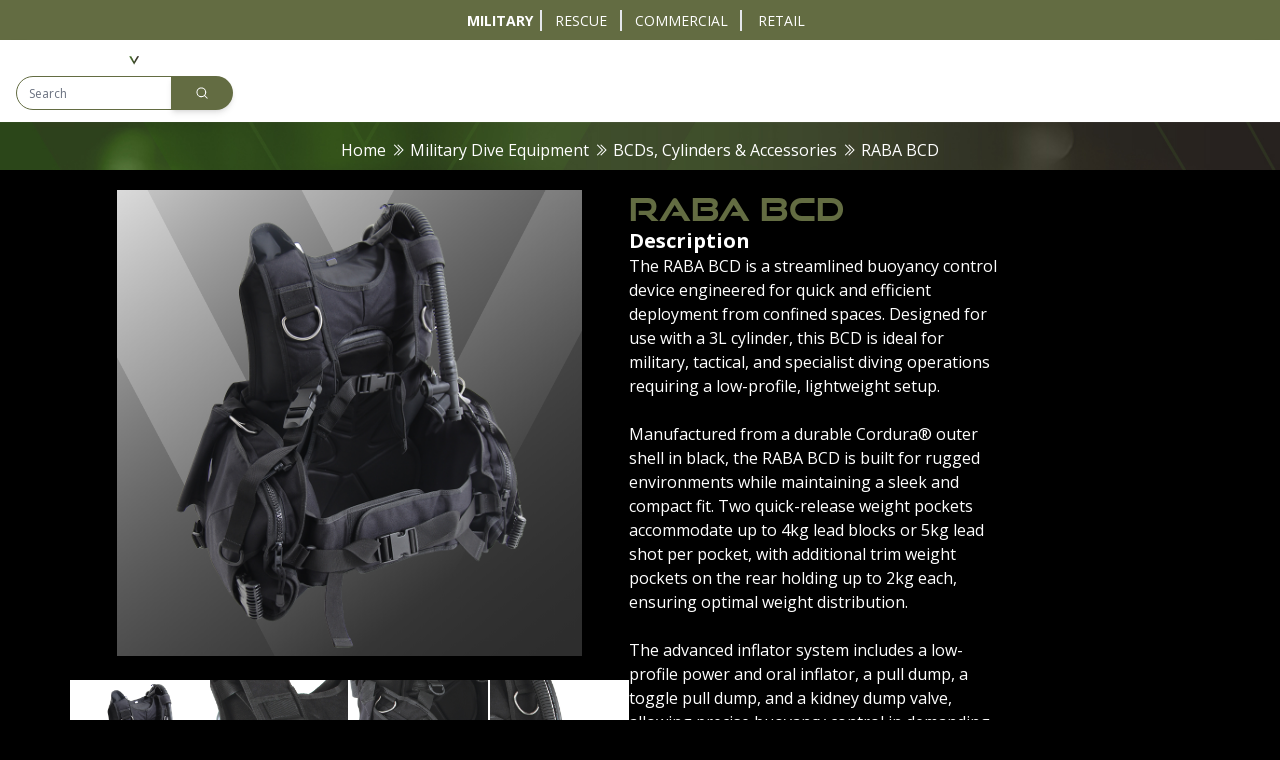

--- FILE ---
content_type: text/html; charset=UTF-8
request_url: https://www.ndiver-military.com/raba-bcd
body_size: 20006
content:
<!DOCTYPE html>
<html lang="en"
       data-theme='military'
            class="bg-white theme-military:bg-black"
>

<head>
    <meta charset="utf-8">
    <meta name="viewport" content="width=device-width, initial-scale=1">
    
    <title>
                        RABA BCD | Tactical Slimline Buoyancy Control Device | NDiver Military | NDiver Military
            </title>

<meta name="robots" content="index, follow"/>

            <meta name="description" property="description" content="The RABA BCD is a compact, slimline buoyancy control device designed for rapid deployment from confined spaces. Built with a Cordura® shell, quick-release weight pockets, and a low-profile inflator system for military and tactical diving operations."/>
    
    <!-- Custom Meta Fields -->
    
    <link rel="canonical" href="https://www.ndiver-military.com/raba-bcd">

    <meta property="og:title" content="NDiver Military" />
    <meta property="og:description" content="NDiver Military" />
    <meta property="og:image" content="https://www.ndiver-military.com/storage/site_assets/military/logo.svg" />
    <meta property="og:type" content="website">

<meta property="og:url" content="https://www.ndiver-military.com/raba-bcd"/>
<meta property="og:site_name" content="NDiver Military" />
    <meta name="csrf-token" content="jpMtqK8cRKbN4wP9dVcVe3qOtrdIf0k51axnvl1g">

            <link rel="icon" type="image/x-icon"
              href="/storage/site_assets/military/favicon.png">
    
    
    <link rel="preconnect" href="https://fonts.googleapis.com">
    <link rel="preconnect" href="https://use.typekit.net">
    <link rel="preconnect" href="https://cdnjs.cloudflare.com">
    <link rel="preconnect" href="https://cdn.jsdelivr.net">
            <link rel="preconnect" href="https://www.googletagmanager.com">
    
    <!-- CSS -->
    <!-- Livewire Styles -->
    <style>
        @media (max-width: 1600px) {
            .IDMHEOF5YI7MG7B8 > div {
                background-position: -60px !important;
                background-repeat: no-repeat;
            }
        }

        @media (max-width: 768px) {
            .IDMHEOF5YI7MG7B8 > div {
                height: 25vh !important;
            }
        }
    </style>
    <style>
        [wire\:loading][wire\:loading],
        [wire\:loading\.delay][wire\:loading\.delay],
        [wire\:loading\.inline-block][wire\:loading\.inline-block],
        [wire\:loading\.inline][wire\:loading\.inline],
        [wire\:loading\.block][wire\:loading\.block],
        [wire\:loading\.flex][wire\:loading\.flex],
        [wire\:loading\.table][wire\:loading\.table],
        [wire\:loading\.grid][wire\:loading\.grid],
        [wire\:loading\.inline-flex][wire\:loading\.inline-flex] {
            display: none;
        }

        [wire\:loading\.delay\.none][wire\:loading\.delay\.none],
        [wire\:loading\.delay\.shortest][wire\:loading\.delay\.shortest],
        [wire\:loading\.delay\.shorter][wire\:loading\.delay\.shorter],
        [wire\:loading\.delay\.short][wire\:loading\.delay\.short],
        [wire\:loading\.delay\.default][wire\:loading\.delay\.default],
        [wire\:loading\.delay\.long][wire\:loading\.delay\.long],
        [wire\:loading\.delay\.longer][wire\:loading\.delay\.longer],
        [wire\:loading\.delay\.longest][wire\:loading\.delay\.longest] {
            display: none;
        }

        [wire\:offline][wire\:offline] {
            display: none;
        }

        [wire\:dirty]:not(textarea):not(input):not(select) {
            display: none;
        }

        :root {
            --livewire-progress-bar-color: #2299dd;
        }

        [x-cloak] {
            display: none !important;
        }
    </style>
    <link rel="preload" as="style" href="https://www.ndiver-military.com/build/assets/app-CroqDYka.css" /><link rel="preload" as="style" href="https://www.ndiver-military.com/build/assets/site-yHPE0Dm5.css" /><link rel="preload" as="style" href="https://www.ndiver-military.com/build/assets/checkout-WB6GtB1m.css" /><link rel="modulepreload" as="script" href="https://www.ndiver-military.com/build/assets/app-CX1dRUUY.js" /><link rel="modulepreload" as="script" href="https://www.ndiver-military.com/build/assets/axios-B4uVmeYG.js" /><link rel="modulepreload" as="script" href="https://www.ndiver-military.com/build/assets/jquery-libs-BPEmE1J2.js" /><link rel="modulepreload" as="script" href="https://www.ndiver-military.com/build/assets/alpine-libs-DxT_KR2g.js" /><link rel="stylesheet" href="https://www.ndiver-military.com/build/assets/app-CroqDYka.css" data-navigate-track="reload" /><link rel="stylesheet" href="https://www.ndiver-military.com/build/assets/site-yHPE0Dm5.css" data-navigate-track="reload" /><link rel="stylesheet" href="https://www.ndiver-military.com/build/assets/checkout-WB6GtB1m.css" data-navigate-track="reload" /><script type="module" src="https://www.ndiver-military.com/build/assets/app-CX1dRUUY.js" data-navigate-track="reload"></script>
    <script data-navigate-once defer src="//cdnjs.cloudflare.com/ajax/libs/slick-carousel/1.9.0/slick.min.js"
            integrity="sha512-HGOnQO9+SP1V92SrtZfjqxxtLmVzqZpjFFekvzZVWoiASSQgSr4cw9Kqd2+l8Llp4Gm0G8GIFJ4ddwZilcdb8A=="
            crossorigin="anonymous" referrerpolicy="no-referrer"></script>
    <link rel="stylesheet" href="//cdnjs.cloudflare.com/ajax/libs/slick-carousel/1.9.0/slick.min.css"
          integrity="sha512-yHknP1/AwR+yx26cB1y0cjvQUMvEa2PFzt1c9LlS4pRQ5NOTZFWbhBig+X9G9eYW/8m0/4OXNx8pxJ6z57x0dw=="
          crossorigin="anonymous" referrerpolicy="no-referrer"/>
    <link rel="stylesheet" href="//cdnjs.cloudflare.com/ajax/libs/slick-carousel/1.9.0/slick-theme.min.css"
          integrity="sha512-17EgCFERpgZKcm0j0fEq1YCJuyAWdz9KUtv1EjVuaOz8pDnh/0nZxmU6BBXwaaxqoi9PQXnRWqlcDB027hgv9A=="
          crossorigin="anonymous" referrerpolicy="no-referrer"/>
    <script data-navigate-once defer
            src="//cdn.jsdelivr.net/npm/@fancyapps/ui@5.0/dist/fancybox/fancybox.umd.js"></script>
    <link rel="stylesheet" href="//cdn.jsdelivr.net/npm/@fancyapps/ui@5.0/dist/fancybox/fancybox.css"/>

            <!-- Optimized Google Tag Manager with delayed loading -->
        <script>
            // Initialize dataLayer immediately
            window.dataLayer = window.dataLayer || [];
            function gtag(){dataLayer.push(arguments);}
            gtag('js', new Date());

            // Delay GTM loading to improve initial page load
            function loadGTM() {
                if (window.gtmLoaded) return;
                window.gtmLoaded = true;

                (function (w, d, s, l, i) {
                    w[l] = w[l] || [];
                    w[l].push({
                        'gtm.start': new Date().getTime(),
                        event: 'gtm.js'
                    });
                    var f = d.getElementsByTagName(s)[0],
                        j = d.createElement(s),
                        dl = l != 'dataLayer' ? '&l=' + l : '';
                    j.async = true;
                    j.src = 'https://www.googletagmanager.com/gtm.js?id=' + i + dl;
                    f.parentNode.insertBefore(j, f);
                })(window, document, 'script', 'dataLayer', 'GTM-NQ4B628');

                gtag('config', 'GTM-NQ4B628');
            }

            // Load GTM after a delay or on user interaction
            setTimeout(loadGTM, 3000); // Load after 3 seconds

            // Also load on first scroll
            let scrollLoaded = false;
            window.addEventListener('scroll', function() {
                if (!scrollLoaded) {
                    scrollLoaded = true;
                    loadGTM();
                }
            }, { once: true });
        </script>
        <!-- End Optimized Google Tag Manager -->
        <script src="https://challenges.cloudflare.com/turnstile/v0/api.js" async defer></script>

</head>

<body class="font-sans antialiased bg-white theme-military:bg-black"
      x-data="{show_burger:false, toggleBurger(){this.show_burger = !this.show_burger; if(!this.show_burger){$dispatch('close-burger-menu')}}, show_mobile_search:false}"
      :class="show_burger ? 'overflow-hidden':''">

    <!-- Google Tag Manager (noscript) -->
    <noscript>
        <iframe
            src="https://www.googletagmanager.com/ns.html?id=GTM-NQ4B628"
            height="0" width="0" style="display:none;visibility:hidden"></iframe>
    </noscript>
    <!-- End Google Tag Manager (noscript) -->
<div class="bg-white theme-military:bg-black w-full h-full"
      data-theme='military' >
    <div x-init="() => {$el.classList.remove('hidden'); $el.classList.remove('pt-[140px]');}" x-show="show_burger"
         class="bg-white theme-military:bg-black theme-rescue:bg-nd-site-primary w-full h-full fixed top-0 left-0 pt-[140px] hidden z-[9]"
         :class="show_mobile_search ? 'pt-[140px]' : 'pt-[90px]'">
        <div class="h-full overflow-y-auto">
            <div class="py-5 divide-y divide-solid">
                
                                    <div class="flex-col flex gap-2" x-data="{parent_expanded: false}"
                         x-on:close-burger-menu.window="parent_expanded = false">
                        <h4 class="py-3 px-5">
                            <button
                                class="text-black font-bold flex justify-between w-full items-center align-middle theme-rescue:text-white theme-rescue:hover:text-nd-secondary"
                                                            >
                                <a class="burgerMenuHeader" href="/featured-products">Featured Products</a>
                                                                    <span></span>
                                                            </button>
                        </h4>
                                            </div>
                                    <div class="flex-col flex gap-2" x-data="{parent_expanded: false}"
                         x-on:close-burger-menu.window="parent_expanded = false">
                        <h4 class="py-3 px-5">
                            <button
                                class="text-black font-bold flex justify-between w-full items-center align-middle theme-rescue:text-white theme-rescue:hover:text-nd-secondary"
                                                                    x-on:click="parent_expanded = !parent_expanded"
                                                            >
                                <a class="burgerMenuHeader" href="/military-drysuits">Dive Wear &amp; Equipment</a>
                                                                    <i :class="parent_expanded ? 'la-angle-up' : 'la-angle-down'" class="las "></i>
                                                            </button>
                        </h4>
                                                    <div x-show="parent_expanded"
                                 class="bg-white theme-military:bg-black theme-rescue:bg-nd-site-primary py-2 px-5">

                                <div class="flex flex-col justify-start gap-2" x-data="{column_expand:false}"
                                     x-on:close-burger-menu.window="column_expand = false">
                                    <button
                                        class="text-black font-bold flex justify-between w-full items-center align-middle theme-rescue:text-white theme-rescue:hover:text-nd-secondary"
                                                                                    x-on:click="column_expand = !column_expand"
                                                                            >
                                        <a class="burgerMenuSubHeader">Dive Wear</a>
                                                                                    <i :class="column_expand ? 'la-angle-up' : 'la-angle-down'"
                                               class="las "></i>
                                                                            </button>
                                    <div x-show="column_expand" class="flex flex-col justify-start gap-2">
                                                                                    <a href="/military-drysuits"
                                               class="theme-rescue:text-white theme-rescue:hover:text-nd-secondary">Military Drysuits</a>
                                                                                    <a href="/boating-op-surface-suits"
                                               class="theme-rescue:text-white theme-rescue:hover:text-nd-secondary">Immersion, Boating &amp; Surface Suits</a>
                                                                                    <a href="/thermal-garments"
                                               class="theme-rescue:text-white theme-rescue:hover:text-nd-secondary">Thermal Garments</a>
                                                                                    <a href="/wetsuits"
                                               class="theme-rescue:text-white theme-rescue:hover:text-nd-secondary">Military Wetsuits</a>
                                                                                    <a href="/contaminated-water-suits"
                                               class="theme-rescue:text-white theme-rescue:hover:text-nd-secondary">Contaminated Water Suits</a>
                                                                                    <a href="/sea-rescue"
                                               class="theme-rescue:text-white theme-rescue:hover:text-nd-secondary">Sea Rescue Suits &amp; Equipment</a>
                                                                                    <a href="/saturation-diving"
                                               class="theme-rescue:text-white theme-rescue:hover:text-nd-secondary">Saturation Diving Systems</a>
                                                                                    <a href="/gloves"
                                               class="theme-rescue:text-white theme-rescue:hover:text-nd-secondary">Gloves &amp; Cuff Systems</a>
                                                                                    <a href="/footwear"
                                               class="theme-rescue:text-white theme-rescue:hover:text-nd-secondary">In-Water Boots</a>
                                                                                    <a href="/mtm-military-diver-sizer"
                                               class="theme-rescue:text-white theme-rescue:hover:text-nd-secondary">MTM Military Diver Sizer</a>
                                                                                    <a href="/repairs"
                                               class="theme-rescue:text-white theme-rescue:hover:text-nd-secondary">Drysuit Repairs &amp; Alterations</a>
                                                                                    <a href="/suit-accessories"
                                               class="theme-rescue:text-white theme-rescue:hover:text-nd-secondary">Suit Accessories &amp; Spares</a>
                                                                            </div>
                                </div>
                            </div>
                                                    <div x-show="parent_expanded"
                                 class="bg-white theme-military:bg-black theme-rescue:bg-nd-site-primary py-2 px-5">

                                <div class="flex flex-col justify-start gap-2" x-data="{column_expand:false}"
                                     x-on:close-burger-menu.window="column_expand = false">
                                    <button
                                        class="text-black font-bold flex justify-between w-full items-center align-middle theme-rescue:text-white theme-rescue:hover:text-nd-secondary"
                                                                                    x-on:click="column_expand = !column_expand"
                                                                            >
                                        <a class="burgerMenuSubHeader">Equipment</a>
                                                                                    <i :class="column_expand ? 'la-angle-up' : 'la-angle-down'"
                                               class="las "></i>
                                                                            </button>
                                    <div x-show="column_expand" class="flex flex-col justify-start gap-2">
                                                                                    <a href="/military-dive-equipment"
                                               class="theme-rescue:text-white theme-rescue:hover:text-nd-secondary">Military Diving Equipment</a>
                                                                                    <a href="/military-equipment/full-face-masks"
                                               class="theme-rescue:text-white theme-rescue:hover:text-nd-secondary">Full Face Masks &amp; Accessories</a>
                                                                                    <a href="/military-equipment/half-face-mask"
                                               class="theme-rescue:text-white theme-rescue:hover:text-nd-secondary">Half Mask Variants</a>
                                                                                    <a href="/military-equipment/snorkels-fins"
                                               class="theme-rescue:text-white theme-rescue:hover:text-nd-secondary">Snorkels, Fins &amp; Fin Straps</a>
                                                                                    <a href="/dry-bags"
                                               class="theme-rescue:text-white theme-rescue:hover:text-nd-secondary">Welded Dry Bags &amp; Weapons Bags</a>
                                                                                    <a href="/holdalls"
                                               class="theme-rescue:text-white theme-rescue:hover:text-nd-secondary">Lightweight Holdall Bags</a>
                                                                                    <a href="/explorer-cases"
                                               class="theme-rescue:text-white theme-rescue:hover:text-nd-secondary">Waterproof Hard Cases</a>
                                                                                    <a href="/military-equipment/mass-casualty"
                                               class="theme-rescue:text-white theme-rescue:hover:text-nd-secondary">Mass Casualty Equipment &amp; PPE</a>
                                                                                    <a href="/military-equipment/regs-gauges-hoses"
                                               class="theme-rescue:text-white theme-rescue:hover:text-nd-secondary">Regulators, Gauges, Hoses &amp; Wrist Wear</a>
                                                                            </div>
                                </div>
                            </div>
                                                    <div x-show="parent_expanded"
                                 class="bg-white theme-military:bg-black theme-rescue:bg-nd-site-primary py-2 px-5">

                                <div class="flex flex-col justify-start gap-2" x-data="{column_expand:false}"
                                     x-on:close-burger-menu.window="column_expand = false">
                                    <button
                                        class="text-black font-bold flex justify-between w-full items-center align-middle theme-rescue:text-white theme-rescue:hover:text-nd-secondary"
                                                                                    x-on:click="column_expand = !column_expand"
                                                                            >
                                        <a class="burgerMenuSubHeader">Equipment</a>
                                                                                    <i :class="column_expand ? 'la-angle-up' : 'la-angle-down'"
                                               class="las "></i>
                                                                            </button>
                                    <div x-show="column_expand" class="flex flex-col justify-start gap-2">
                                                                                    <a href="/bcds-cylinders"
                                               class="theme-rescue:text-white theme-rescue:hover:text-nd-secondary">BCDs, Cylinders &amp; Accessories</a>
                                                                                    <a href="/weights-buoys-reels-fire-fighting-spares"
                                               class="theme-rescue:text-white theme-rescue:hover:text-nd-secondary">Weights, Buoys, Reels &amp; Spares</a>
                                                                                    <a href="/coltri-compressors"
                                               class="theme-rescue:text-white theme-rescue:hover:text-nd-secondary">Coltri Compressors &amp; Accessories </a>
                                                                                    <a href="/military-equipment/tools-knives"
                                               class="theme-rescue:text-white theme-rescue:hover:text-nd-secondary">Underwater Tools &amp; Knives</a>
                                                                                    <a href="/military-equipment/test-equipment-analysers"
                                               class="theme-rescue:text-white theme-rescue:hover:text-nd-secondary">Test Equipment &amp; Analysers</a>
                                                                                    <a href="/chambers-panels-lars"
                                               class="theme-rescue:text-white theme-rescue:hover:text-nd-secondary">Chambers, Air Distribution Panels &amp; LARS</a>
                                                                                    <a href="/lighting"
                                               class="theme-rescue:text-white theme-rescue:hover:text-nd-secondary">Lighting &amp; Torch Spares</a>
                                                                                    <a href="/military-equipment/diver-safety"
                                               class="theme-rescue:text-white theme-rescue:hover:text-nd-secondary">Safety Kit &amp; Emergency Response Equipment</a>
                                                                            </div>
                                </div>
                            </div>
                                            </div>
                                    <div class="flex-col flex gap-2" x-data="{parent_expanded: false}"
                         x-on:close-burger-menu.window="parent_expanded = false">
                        <h4 class="py-3 px-5">
                            <button
                                class="text-black font-bold flex justify-between w-full items-center align-middle theme-rescue:text-white theme-rescue:hover:text-nd-secondary"
                                                            >
                                <a class="burgerMenuHeader" href="/mtm-military-diver-sizer">Diver Sizer</a>
                                                                    <span></span>
                                                            </button>
                        </h4>
                                            </div>
                                    <div class="flex-col flex gap-2" x-data="{parent_expanded: false}"
                         x-on:close-burger-menu.window="parent_expanded = false">
                        <h4 class="py-3 px-5">
                            <button
                                class="text-black font-bold flex justify-between w-full items-center align-middle theme-rescue:text-white theme-rescue:hover:text-nd-secondary"
                                                            >
                                <a class="burgerMenuHeader" href="/propulsioncrafts">Propulsion &amp; Crafts</a>
                                                                    <span></span>
                                                            </button>
                        </h4>
                                            </div>
                                    <div class="flex-col flex gap-2" x-data="{parent_expanded: false}"
                         x-on:close-burger-menu.window="parent_expanded = false">
                        <h4 class="py-3 px-5">
                            <button
                                class="text-black font-bold flex justify-between w-full items-center align-middle theme-rescue:text-white theme-rescue:hover:text-nd-secondary"
                                                            >
                                <a class="burgerMenuHeader" href="/breathing-sets">Breathing Sets</a>
                                                                    <span></span>
                                                            </button>
                        </h4>
                                            </div>
                                    <div class="flex-col flex gap-2" x-data="{parent_expanded: false}"
                         x-on:close-burger-menu.window="parent_expanded = false">
                        <h4 class="py-3 px-5">
                            <button
                                class="text-black font-bold flex justify-between w-full items-center align-middle theme-rescue:text-white theme-rescue:hover:text-nd-secondary"
                                                            >
                                <a class="burgerMenuHeader" href="/nav-comms">Nav &amp; Coms</a>
                                                                    <span></span>
                                                            </button>
                        </h4>
                                            </div>
                                    <div class="flex-col flex gap-2" x-data="{parent_expanded: false}"
                         x-on:close-burger-menu.window="parent_expanded = false">
                        <h4 class="py-3 px-5">
                            <button
                                class="text-black font-bold flex justify-between w-full items-center align-middle theme-rescue:text-white theme-rescue:hover:text-nd-secondary"
                                                            >
                                <a class="burgerMenuHeader" href="/tactical-search-equipment">Tactical &amp; Search Equip</a>
                                                                    <span></span>
                                                            </button>
                        </h4>
                                            </div>
                                    <div class="flex-col flex gap-2" x-data="{parent_expanded: false}"
                         x-on:close-burger-menu.window="parent_expanded = false">
                        <h4 class="py-3 px-5">
                            <button
                                class="text-black font-bold flex justify-between w-full items-center align-middle theme-rescue:text-white theme-rescue:hover:text-nd-secondary"
                                                            >
                                <a class="burgerMenuHeader" href="/downloads/product_catalogues">Downloads</a>
                                                                    <span></span>
                                                            </button>
                        </h4>
                                            </div>
                            </div>
        </div>
    </div>
    <header class="sticky top-0 z-10">
        <div class="topBar">
            <div
                class="header h-[40px] w-full bg-nd-primary flex flex-row items-center justify-center [&>*:nth-child(n+2)]:border-l-2 border-white">
                <a href="https://www.ndiver-military.com"
                   class=" font-bold  flex flex-row justify-center font-nd-open-sans text-topBarNav text-white text-[14px] w-[80px] hover:font-bold focus:font-bold mobile:text-[12px]">MILITARY</a>
                <a href="https://www.ndiver-rescue.com"
                   class=" flex flex-row justify-center text-white text-[14px] w-[80px] hover:font-bold focus:font-bold mobile:text-[12px]">RESCUE</a>
                <a href="https://www.ndiver-commercial.com"
                   class=" flex flex-row justify-center text-white text-[14px] w-[120px] hover:font-bold focus:font-bold mobile:text-[12px]">COMMERCIAL</a>
                <a href="https://www.ndiver.com/"
                   class=" flex flex-row justify-center text-white text-[14px] w-[80px] hover:font-bold focus:font-bold mobile:text-[12px]">RETAIL</a>
            </div>
        </div>
        <nav class="bg-white theme-military:bg-black theme-rescue:bg-nd-site-primary border-gray-200 shadow-lg z-20">
            <div
                class="flex flex-wrap items-center justify-between mx-auto py-3 px-10 w-full laptop:px-4 laptop:gap-x-0">
                <div class="flex flex-row items-center gap-8">
                    <a href="/" class="flex items-center space-x-3 rtl:space-x-reverse tablet:hidden">
                        <img class="h-8 pr-2 theme-rescue:h-10 laptop:h-6" src="https://www.ndiver-military.com/storage/site_assets/military/logo.svg" alt="NDiver Military Logo">
                    </a>
                    <a href="/" class="flex items-center space-x-3 rtl:space-x-reverse hidden tablet:inline">
                        <img class="h-8 pr-2 laptop:h-6" src="/storage/site_assets/military/logo_mobile.svg" alt="NDiver Military Mobile Logo">
                    </a>
                    <div class="flex align-center tablet:hidden h-full">
                        <div class="max-w-screen-xl mx-auto h-full">
                            <nav
                                class="flex items-center align-center justify-between flex-wrap gap-4 laptop:gap-3 laptop:text-[14px] h-full tablet:hidden">
                                
                                    
                                                                        <ul class="flex align-center vertical-center justify-between h-full">
                                        <li class="group" >
                                            <div class="h-full flex items-center">
                                                <a href="/featured-products"
                                                   class="flex items-center h-full group-hover:text-nd-primary group-hover:font-bold transition duration-500 theme-rescue:text-white theme-rescue:hover:text-nd-secondary">Featured Products</a>
                                            </div>
                                                                                    </li>
                                    </ul>
                                                                    <ul class="flex align-center vertical-center justify-between h-full">
                                        <li class="group"  x-data="{ resourcesMenu: false }"
                                            x-on:mouseover="resourcesMenu = true"
                                            x-on:mouseleave="resourcesMenu = false" >
                                            <div class="h-full flex items-center">
                                                <a href="/military-drysuits"
                                                   class="flex items-center h-full group-hover:text-nd-primary group-hover:font-bold transition duration-500 theme-rescue:text-white theme-rescue:hover:text-nd-secondary">Dive Wear &amp; Equipment</a>
                                            </div>
                                                                                            <div
                                                    x-init="() => {$el.classList.remove('hidden'); $el.classList.add('flex');}"
                                                    x-show="resourcesMenu"
                                                    x-transition:enter="transition ease-out duration-200"
                                                    x-transition:enter-start="opacity-0 -translate-y-1"
                                                    x-transition:enter-end="opacity-100 translate-y-0"
                                                    x-transition:leave="transition ease-in duration-75"
                                                    x-transition:leave-start="opacity-100 translate-y-0"
                                                    x-transition:leave-end="opacity-0 -translate-y-1"
                                                    class="hidden justify-center absolute inset-x-0 transform mt-2">
                                                    <div
                                                        class="container bg-white theme-military:bg-black theme-rescue:bg-nd-site-primary shadow-lg">
                                                        <div class="flex flex-row justify-start">
                                                            
                                                                <div class="py-6 pl-24 flex flex-col gap-y-10">
                                                                    <div>
                                                                        <div class="flex flex-col pb-2">
                                                                            <p class="font-bold theme-rescue:text-white">
                                                                                Dive Wear
                                                                            </p>
                                                                        </div>
                                                                        <div class="flex flex-col gap-y-2">
                                                                                                                                                            <a class="theme-rescue:text-white theme-rescue:hover:text-nd-secondary"
                                                                                   href="/military-drysuits">Military Drysuits</a>
                                                                                                                                                            <a class="theme-rescue:text-white theme-rescue:hover:text-nd-secondary"
                                                                                   href="/boating-op-surface-suits">Immersion, Boating &amp; Surface Suits</a>
                                                                                                                                                            <a class="theme-rescue:text-white theme-rescue:hover:text-nd-secondary"
                                                                                   href="/thermal-garments">Thermal Garments</a>
                                                                                                                                                            <a class="theme-rescue:text-white theme-rescue:hover:text-nd-secondary"
                                                                                   href="/wetsuits">Military Wetsuits</a>
                                                                                                                                                            <a class="theme-rescue:text-white theme-rescue:hover:text-nd-secondary"
                                                                                   href="/contaminated-water-suits">Contaminated Water Suits</a>
                                                                                                                                                            <a class="theme-rescue:text-white theme-rescue:hover:text-nd-secondary"
                                                                                   href="/sea-rescue">Sea Rescue Suits &amp; Equipment</a>
                                                                                                                                                            <a class="theme-rescue:text-white theme-rescue:hover:text-nd-secondary"
                                                                                   href="/saturation-diving">Saturation Diving Systems</a>
                                                                                                                                                            <a class="theme-rescue:text-white theme-rescue:hover:text-nd-secondary"
                                                                                   href="/gloves">Gloves &amp; Cuff Systems</a>
                                                                                                                                                            <a class="theme-rescue:text-white theme-rescue:hover:text-nd-secondary"
                                                                                   href="/footwear">In-Water Boots</a>
                                                                                                                                                            <a class="theme-rescue:text-white theme-rescue:hover:text-nd-secondary"
                                                                                   href="/mtm-military-diver-sizer">MTM Military Diver Sizer</a>
                                                                                                                                                            <a class="theme-rescue:text-white theme-rescue:hover:text-nd-secondary"
                                                                                   href="/repairs">Drysuit Repairs &amp; Alterations</a>
                                                                                                                                                            <a class="theme-rescue:text-white theme-rescue:hover:text-nd-secondary"
                                                                                   href="/suit-accessories">Suit Accessories &amp; Spares</a>
                                                                                                                                                    </div>
                                                                    </div>
                                                                </div>
                                                            
                                                                <div class="py-6 pl-24 flex flex-col gap-y-10">
                                                                    <div>
                                                                        <div class="flex flex-col pb-2">
                                                                            <p class="font-bold theme-rescue:text-white">
                                                                                Equipment
                                                                            </p>
                                                                        </div>
                                                                        <div class="flex flex-col gap-y-2">
                                                                                                                                                            <a class="theme-rescue:text-white theme-rescue:hover:text-nd-secondary"
                                                                                   href="/military-dive-equipment">Military Diving Equipment</a>
                                                                                                                                                            <a class="theme-rescue:text-white theme-rescue:hover:text-nd-secondary"
                                                                                   href="/military-equipment/full-face-masks">Full Face Masks &amp; Accessories</a>
                                                                                                                                                            <a class="theme-rescue:text-white theme-rescue:hover:text-nd-secondary"
                                                                                   href="/military-equipment/half-face-mask">Half Mask Variants</a>
                                                                                                                                                            <a class="theme-rescue:text-white theme-rescue:hover:text-nd-secondary"
                                                                                   href="/military-equipment/snorkels-fins">Snorkels, Fins &amp; Fin Straps</a>
                                                                                                                                                            <a class="theme-rescue:text-white theme-rescue:hover:text-nd-secondary"
                                                                                   href="/dry-bags">Welded Dry Bags &amp; Weapons Bags</a>
                                                                                                                                                            <a class="theme-rescue:text-white theme-rescue:hover:text-nd-secondary"
                                                                                   href="/holdalls">Lightweight Holdall Bags</a>
                                                                                                                                                            <a class="theme-rescue:text-white theme-rescue:hover:text-nd-secondary"
                                                                                   href="/explorer-cases">Waterproof Hard Cases</a>
                                                                                                                                                            <a class="theme-rescue:text-white theme-rescue:hover:text-nd-secondary"
                                                                                   href="/military-equipment/mass-casualty">Mass Casualty Equipment &amp; PPE</a>
                                                                                                                                                            <a class="theme-rescue:text-white theme-rescue:hover:text-nd-secondary"
                                                                                   href="/military-equipment/regs-gauges-hoses">Regulators, Gauges, Hoses &amp; Wrist Wear</a>
                                                                                                                                                    </div>
                                                                    </div>
                                                                </div>
                                                            
                                                                <div class="py-6 pl-24 flex flex-col gap-y-10">
                                                                    <div>
                                                                        <div class="flex flex-col pb-2">
                                                                            <p class="font-bold theme-rescue:text-white">
                                                                                Equipment
                                                                            </p>
                                                                        </div>
                                                                        <div class="flex flex-col gap-y-2">
                                                                                                                                                            <a class="theme-rescue:text-white theme-rescue:hover:text-nd-secondary"
                                                                                   href="/bcds-cylinders">BCDs, Cylinders &amp; Accessories</a>
                                                                                                                                                            <a class="theme-rescue:text-white theme-rescue:hover:text-nd-secondary"
                                                                                   href="/weights-buoys-reels-fire-fighting-spares">Weights, Buoys, Reels &amp; Spares</a>
                                                                                                                                                            <a class="theme-rescue:text-white theme-rescue:hover:text-nd-secondary"
                                                                                   href="/coltri-compressors">Coltri Compressors &amp; Accessories </a>
                                                                                                                                                            <a class="theme-rescue:text-white theme-rescue:hover:text-nd-secondary"
                                                                                   href="/military-equipment/tools-knives">Underwater Tools &amp; Knives</a>
                                                                                                                                                            <a class="theme-rescue:text-white theme-rescue:hover:text-nd-secondary"
                                                                                   href="/military-equipment/test-equipment-analysers">Test Equipment &amp; Analysers</a>
                                                                                                                                                            <a class="theme-rescue:text-white theme-rescue:hover:text-nd-secondary"
                                                                                   href="/chambers-panels-lars">Chambers, Air Distribution Panels &amp; LARS</a>
                                                                                                                                                            <a class="theme-rescue:text-white theme-rescue:hover:text-nd-secondary"
                                                                                   href="/lighting">Lighting &amp; Torch Spares</a>
                                                                                                                                                            <a class="theme-rescue:text-white theme-rescue:hover:text-nd-secondary"
                                                                                   href="/military-equipment/diver-safety">Safety Kit &amp; Emergency Response Equipment</a>
                                                                                                                                                    </div>
                                                                    </div>
                                                                </div>
                                                            
                                                        </div>
                                                    </div>
                                                </div>
                                                                                    </li>
                                    </ul>
                                                                    <ul class="flex align-center vertical-center justify-between h-full">
                                        <li class="group" >
                                            <div class="h-full flex items-center">
                                                <a href="/mtm-military-diver-sizer"
                                                   class="flex items-center h-full group-hover:text-nd-primary group-hover:font-bold transition duration-500 theme-rescue:text-white theme-rescue:hover:text-nd-secondary">Diver Sizer</a>
                                            </div>
                                                                                    </li>
                                    </ul>
                                                                    <ul class="flex align-center vertical-center justify-between h-full">
                                        <li class="group" >
                                            <div class="h-full flex items-center">
                                                <a href="/propulsioncrafts"
                                                   class="flex items-center h-full group-hover:text-nd-primary group-hover:font-bold transition duration-500 theme-rescue:text-white theme-rescue:hover:text-nd-secondary">Propulsion &amp; Crafts</a>
                                            </div>
                                                                                    </li>
                                    </ul>
                                                                    <ul class="flex align-center vertical-center justify-between h-full">
                                        <li class="group" >
                                            <div class="h-full flex items-center">
                                                <a href="/breathing-sets"
                                                   class="flex items-center h-full group-hover:text-nd-primary group-hover:font-bold transition duration-500 theme-rescue:text-white theme-rescue:hover:text-nd-secondary">Breathing Sets</a>
                                            </div>
                                                                                    </li>
                                    </ul>
                                                                    <ul class="flex align-center vertical-center justify-between h-full">
                                        <li class="group" >
                                            <div class="h-full flex items-center">
                                                <a href="/nav-comms"
                                                   class="flex items-center h-full group-hover:text-nd-primary group-hover:font-bold transition duration-500 theme-rescue:text-white theme-rescue:hover:text-nd-secondary">Nav &amp; Coms</a>
                                            </div>
                                                                                    </li>
                                    </ul>
                                                                    <ul class="flex align-center vertical-center justify-between h-full">
                                        <li class="group" >
                                            <div class="h-full flex items-center">
                                                <a href="/tactical-search-equipment"
                                                   class="flex items-center h-full group-hover:text-nd-primary group-hover:font-bold transition duration-500 theme-rescue:text-white theme-rescue:hover:text-nd-secondary">Tactical &amp; Search Equip</a>
                                            </div>
                                                                                    </li>
                                    </ul>
                                                                    <ul class="flex align-center vertical-center justify-between h-full">
                                        <li class="group" >
                                            <div class="h-full flex items-center">
                                                <a href="/downloads/product_catalogues"
                                                   class="flex items-center h-full group-hover:text-nd-primary group-hover:font-bold transition duration-500 theme-rescue:text-white theme-rescue:hover:text-nd-secondary">Downloads</a>
                                            </div>
                                                                                    </li>
                                    </ul>
                                                                                            </nav>
                        </div>
                    </div>
                </div>
                <div class="flex flex-row items-center gap-x-2">
                                            <div class="tablet:hidden">
                            <div wire:snapshot="{&quot;data&quot;:{&quot;query&quot;:&quot;&quot;,&quot;site&quot;:2},&quot;memo&quot;:{&quot;id&quot;:&quot;iYpJNKt1w0gxFOzqjTvk&quot;,&quot;name&quot;:&quot;frontend.partials.search&quot;,&quot;path&quot;:&quot;raba-bcd&quot;,&quot;method&quot;:&quot;GET&quot;,&quot;children&quot;:{&quot;lw-4037307456-0&quot;:[&quot;div&quot;,&quot;pXVrO7j5qqrhmmhKZ45Y&quot;]},&quot;scripts&quot;:[],&quot;assets&quot;:[],&quot;errors&quot;:[],&quot;locale&quot;:&quot;en&quot;},&quot;checksum&quot;:&quot;5d45c7ba0f6321ac5b789057c609cf21a05e3c249ff2b85212c88e41f27dbf7a&quot;}" wire:effects="[]" wire:id="iYpJNKt1w0gxFOzqjTvk">
    <div>

        <!--Search button-->
        <form wire:submit="search" class="relative flex w-full flex-wrap items-stretch">
        <input wire:model.live.debounce.300ms="query" type="search" class="laptop:text-[12px] relative m-0 -mr-0.5 block min-w-0 flex-auto rounded-l-full border border-solid theme-rescue:border-white border-nd-primary theme-rescue:bg-nd-search-bar bg-transparent bg-clip-padding px-3 py-[0.25rem] text-base font-normal leading-[1.6] theme-rescue:nd-white text-neutral-700 outline-none transition duration-200 ease-in-out focus:z-[3] focus:border-primary theme-rescue:placeholder-white theme-rescue:focus:text-white focus:text-neutral-700 focus:shadow-[inset_0_0_0_1px_rgb(59,113,202)] focus:outline-none theme-military:text-white theme-military:focus:text-white theme-military:placeholder-white" placeholder="Search" aria-label="Search" aria-describedby="button-addon1" />
            <span wire:loading wire:target="query" class="loading loading-spinner loading-sm search-spinner text-nd-primary"></span>
            <button type="submit" class="relative z-[2] flex items-center rounded-r-full theme-rescue:text-nd-primary theme-rescue:bg-white bg-nd-primary px-6 py-2.5 text-xs font-medium uppercase leading-tight text-white shadow-md transition duration-150 ease-in-out hover:bg-primary-700 hover:shadow-lg focus:bg-primary-700 focus:shadow-lg focus:outline-none focus:ring-0 active:bg-primary-800 active:shadow-lg" type="button" id="button-addon1" data-te-ripple-init data-te-ripple-color="light">
                <svg xmlns="http://www.w3.org/2000/svg" viewBox="0 0 20 20" fill="currentColor" class="h-5 w-5 laptop:h-[14px] laptop:w-[14px]">
                    <path fill-rule="evenodd" d="M9 3.5a5.5 5.5 0 100 11 5.5 5.5 0 000-11zM2 9a7 7 0 1112.452 4.391l3.328 3.329a.75.75 0 11-1.06 1.06l-3.329-3.328A7 7 0 012 9z" clip-rule="evenodd" />
                </svg>
            </button>
        </form>
    </div>
    <!--[if BLOCK]><![endif]-->    <div class="hidden">
        <!--[if ENDBLOCK]><![endif]-->
            <div class="container bg-white theme-military:bg-nd-site-primary shadow-lg">
                <div class="flex flex-row justify-start px-4 searchbar-results">
                    <div wire:snapshot="{&quot;data&quot;:{&quot;query&quot;:&quot;&quot;,&quot;paginate&quot;:&quot;false&quot;,&quot;site&quot;:2,&quot;isTradeCustomer&quot;:false,&quot;paginators&quot;:[[],{&quot;s&quot;:&quot;arr&quot;}]},&quot;memo&quot;:{&quot;id&quot;:&quot;pXVrO7j5qqrhmmhKZ45Y&quot;,&quot;name&quot;:&quot;frontend.search-results&quot;,&quot;path&quot;:&quot;raba-bcd&quot;,&quot;method&quot;:&quot;GET&quot;,&quot;children&quot;:[],&quot;scripts&quot;:[],&quot;assets&quot;:[],&quot;props&quot;:[&quot;query&quot;],&quot;errors&quot;:[],&quot;locale&quot;:&quot;en&quot;},&quot;checksum&quot;:&quot;e7579792cbcc23c8a723afc1f069a1753b18beb3399fb8255382dc058ab0cf47&quot;}" wire:effects="[]" wire:id="pXVrO7j5qqrhmmhKZ45Y" class="flexRow p-0 m-0 h-auto w-full my-5">
    <div class="container tablet:flex-col flex">
    <div class="p-0 m-0 h-auto w-25cw mobileWidth tablet:flex flex-wrap">
    <p class="w-full mb-4 text-nd-primary font-nd-good-times text-[24px] leading-[30px] uppercase font-bold">
                Product Search
            </p>
            <!--[if BLOCK]><![endif]--><!--[if ENDBLOCK]><![endif]-->
            <!--[if BLOCK]><![endif]--><!--[if ENDBLOCK]><![endif]-->
</div>        <div class="p-0 m-0 h-auto w-75cw mobileWidth">
    <!--[if BLOCK]><![endif]-->            <div class="pb-2 mx-auto tablet:px-0 px-8 mb-6 flex flex-wrap content-start">
                <p>No products found for the entered search</p>
            </div>
            <!--[if ENDBLOCK]><![endif]-->
</div>
</div>
</div>                </div>
            </div>
        </div>
    </div>
                        </div>
                                                    <div class="flex items-center tablet:mx-2"></div>
                            <div class="flex items-center tablet:mx-2"></div>
                                                            </div>
                <div class="tablet:flex hidden flex-row items-center gap-x-10 laptop:gap-x-4 order-first tablet:w-28">
                                            <div class="items-center tablet:flex tablet:mx-2" x-on:click="toggleBurger()"><i
                                class="las la-bars text-[32px] mobile:text-[24px] text-nd-tertiary theme-rescue:text-white"></i>
                        </div>
                        <div class="flex text-[32px] mobile:text-[24px] text-nd-tertiary theme-rescue:text-white"
                             x-on:click="show_mobile_search = !show_mobile_search">
                            <svg xmlns="http://www.w3.org/2000/svg" viewBox="0 0 20 20" fill="currentColor"
                                 class="h-5 w-5">
                                <path fill-rule="evenodd"
                                      d="M9 3.5a5.5 5.5 0 100 11 5.5 5.5 0 000-11zM2 9a7 7 0 1112.452 4.391l3.328 3.329a.75.75 0 11-1.06 1.06l-3.329-3.328A7 7 0 012 9z"
                                      clip-rule="evenodd"/>
                            </svg>
                        </div>
                                    </div>
            </div>
        </nav>
                    <div x-init="() => {$el.classList.remove('hidden');}"
                 class="flex-row items-center bg-white px-4 pb-2 hidden tablet:w-full theme-military:bg-black theme-rescue:bg-nd-site-primary"
                 x-show="show_mobile_search">
                <div wire:snapshot="{&quot;data&quot;:{&quot;query&quot;:&quot;&quot;,&quot;site&quot;:2},&quot;memo&quot;:{&quot;id&quot;:&quot;uWlBo6E3VJ0CHJOCV8mH&quot;,&quot;name&quot;:&quot;frontend.partials.search&quot;,&quot;path&quot;:&quot;raba-bcd&quot;,&quot;method&quot;:&quot;GET&quot;,&quot;children&quot;:{&quot;lw-4037307456-0&quot;:[&quot;div&quot;,&quot;Lv5CWF2tnmScfyELrsFw&quot;]},&quot;scripts&quot;:[],&quot;assets&quot;:[],&quot;errors&quot;:[],&quot;locale&quot;:&quot;en&quot;},&quot;checksum&quot;:&quot;d4aab4545ba5745a8c803d621a61db2b8ecec330a4d5e02d4e429951894024b2&quot;}" wire:effects="[]" wire:id="uWlBo6E3VJ0CHJOCV8mH">
    <div>

        <!--Search button-->
        <form wire:submit="search" class="relative flex w-full flex-wrap items-stretch">
        <input wire:model.live.debounce.300ms="query" type="search" class="laptop:text-[12px] relative m-0 -mr-0.5 block min-w-0 flex-auto rounded-l-full border border-solid theme-rescue:border-white border-nd-primary theme-rescue:bg-nd-search-bar bg-transparent bg-clip-padding px-3 py-[0.25rem] text-base font-normal leading-[1.6] theme-rescue:nd-white text-neutral-700 outline-none transition duration-200 ease-in-out focus:z-[3] focus:border-primary theme-rescue:placeholder-white theme-rescue:focus:text-white focus:text-neutral-700 focus:shadow-[inset_0_0_0_1px_rgb(59,113,202)] focus:outline-none theme-military:text-white theme-military:focus:text-white theme-military:placeholder-white" placeholder="Search" aria-label="Search" aria-describedby="button-addon1" />
            <span wire:loading wire:target="query" class="loading loading-spinner loading-sm search-spinner text-nd-primary"></span>
            <button type="submit" class="relative z-[2] flex items-center rounded-r-full theme-rescue:text-nd-primary theme-rescue:bg-white bg-nd-primary px-6 py-2.5 text-xs font-medium uppercase leading-tight text-white shadow-md transition duration-150 ease-in-out hover:bg-primary-700 hover:shadow-lg focus:bg-primary-700 focus:shadow-lg focus:outline-none focus:ring-0 active:bg-primary-800 active:shadow-lg" type="button" id="button-addon1" data-te-ripple-init data-te-ripple-color="light">
                <svg xmlns="http://www.w3.org/2000/svg" viewBox="0 0 20 20" fill="currentColor" class="h-5 w-5 laptop:h-[14px] laptop:w-[14px]">
                    <path fill-rule="evenodd" d="M9 3.5a5.5 5.5 0 100 11 5.5 5.5 0 000-11zM2 9a7 7 0 1112.452 4.391l3.328 3.329a.75.75 0 11-1.06 1.06l-3.329-3.328A7 7 0 012 9z" clip-rule="evenodd" />
                </svg>
            </button>
        </form>
    </div>
    <!--[if BLOCK]><![endif]-->    <div class="hidden">
        <!--[if ENDBLOCK]><![endif]-->
            <div class="container bg-white theme-military:bg-nd-site-primary shadow-lg">
                <div class="flex flex-row justify-start px-4 searchbar-results">
                    <div wire:snapshot="{&quot;data&quot;:{&quot;query&quot;:&quot;&quot;,&quot;paginate&quot;:&quot;false&quot;,&quot;site&quot;:2,&quot;isTradeCustomer&quot;:false,&quot;paginators&quot;:[[],{&quot;s&quot;:&quot;arr&quot;}]},&quot;memo&quot;:{&quot;id&quot;:&quot;Lv5CWF2tnmScfyELrsFw&quot;,&quot;name&quot;:&quot;frontend.search-results&quot;,&quot;path&quot;:&quot;raba-bcd&quot;,&quot;method&quot;:&quot;GET&quot;,&quot;children&quot;:[],&quot;scripts&quot;:[],&quot;assets&quot;:[],&quot;props&quot;:[&quot;query&quot;],&quot;errors&quot;:[],&quot;locale&quot;:&quot;en&quot;},&quot;checksum&quot;:&quot;2e6ab9bba5b98468f33ab15aad6480791fe737b3b5f4f1825cdb3cab5dbd9e38&quot;}" wire:effects="[]" wire:id="Lv5CWF2tnmScfyELrsFw" class="flexRow p-0 m-0 h-auto w-full my-5">
    <div class="container tablet:flex-col flex">
    <div class="p-0 m-0 h-auto w-25cw mobileWidth tablet:flex flex-wrap">
    <p class="w-full mb-4 text-nd-primary font-nd-good-times text-[24px] leading-[30px] uppercase font-bold">
                Product Search
            </p>
            <!--[if BLOCK]><![endif]--><!--[if ENDBLOCK]><![endif]-->
            <!--[if BLOCK]><![endif]--><!--[if ENDBLOCK]><![endif]-->
</div>        <div class="p-0 m-0 h-auto w-75cw mobileWidth">
    <!--[if BLOCK]><![endif]-->            <div class="pb-2 mx-auto tablet:px-0 px-8 mb-6 flex flex-wrap content-start">
                <p>No products found for the entered search</p>
            </div>
            <!--[if ENDBLOCK]><![endif]-->
</div>
</div>
</div>                </div>
            </div>
        </div>
    </div>
            </div>
                            <div
                                            style="
                background:url('/storage/site_assets/military/cta_banner.jpg');
                background-size: cover;
                "
                                        class="bg-nd-septenary w-full flex flex-col justify-center text-center text-nd-primary p-2 space-y-2"
                    x-show="!show_burger"
                >
                    <p class="text-white"></p>

                    <div class="flex justify-center space-x-1">
    <a href="/" class="text-white">
        <span class="">Home</span>
    </a>

                        <i class="las la-angle-double-right pt-1 text-white"></i>

            <a href="/military-equipment" class="text-white">
                <span class="">Military Dive Equipment</span>
            </a>
                    <i class="las la-angle-double-right pt-1 text-white"></i>

            <a href="/bcds-cylinders" class="text-white">
                <span class="">BCDs, Cylinders &amp; Accessories</span>
            </a>
                    <i class="las la-angle-double-right pt-1 text-white"></i>

            <a href="/raba-bcd" class="text-white">
                <span class="">RABA BCD</span>
            </a>
            </div>

                </div>
                    
    </header>

    <!-- Page Content -->
    <main class="theme-military:bg-black">
        <section wire:snapshot="{&quot;data&quot;:{&quot;product&quot;:[null,{&quot;class&quot;:&quot;App\\Models\\Products\\Product&quot;,&quot;key&quot;:853,&quot;s&quot;:&quot;mdl&quot;}],&quot;productLink&quot;:[null,{&quot;class&quot;:&quot;App\\Models\\Products\\ProductLink&quot;,&quot;key&quot;:3197,&quot;s&quot;:&quot;mdl&quot;}],&quot;productData&quot;:[null,{&quot;class&quot;:&quot;App\\Models\\Products\\ProductData&quot;,&quot;key&quot;:3197,&quot;s&quot;:&quot;mdl&quot;}],&quot;selectedProductDataID&quot;:3197,&quot;selectedProductData&quot;:[null,{&quot;class&quot;:&quot;App\\Models\\Products\\ProductData&quot;,&quot;key&quot;:3197,&quot;s&quot;:&quot;mdl&quot;}],&quot;selectedProductLink&quot;:[null,{&quot;class&quot;:&quot;App\\Models\\Products\\ProductLink&quot;,&quot;key&quot;:3197,&quot;s&quot;:&quot;mdl&quot;}],&quot;averageRating&quot;:0,&quot;totalReviewCount&quot;:0,&quot;relatedProducts&quot;:[[[null,{&quot;class&quot;:&quot;App\\Models\\Products\\Product&quot;,&quot;key&quot;:851,&quot;s&quot;:&quot;mdl&quot;}],[null,{&quot;class&quot;:&quot;App\\Models\\Products\\Product&quot;,&quot;key&quot;:867,&quot;s&quot;:&quot;mdl&quot;}],[null,{&quot;class&quot;:&quot;App\\Models\\Products\\Product&quot;,&quot;key&quot;:869,&quot;s&quot;:&quot;mdl&quot;}],[null,{&quot;class&quot;:&quot;App\\Models\\Products\\Product&quot;,&quot;key&quot;:871,&quot;s&quot;:&quot;mdl&quot;}],[null,{&quot;class&quot;:&quot;App\\Models\\Products\\Product&quot;,&quot;key&quot;:873,&quot;s&quot;:&quot;mdl&quot;}],[null,{&quot;class&quot;:&quot;App\\Models\\Products\\Product&quot;,&quot;key&quot;:875,&quot;s&quot;:&quot;mdl&quot;}]],{&quot;s&quot;:&quot;arr&quot;}],&quot;productFeatures&quot;:[null,{&quot;keys&quot;:[27536,27537,27538,27539,27540,27541,27542,27543,27544,27545],&quot;class&quot;:&quot;Illuminate\\Database\\Eloquent\\Collection&quot;,&quot;modelClass&quot;:&quot;App\\Models\\Products\\ProductFeature&quot;,&quot;s&quot;:&quot;elcln&quot;}],&quot;productTechnologies&quot;:[[],{&quot;s&quot;:&quot;arr&quot;}],&quot;productDownloads&quot;:[null,{&quot;keys&quot;:[4224],&quot;class&quot;:&quot;Illuminate\\Database\\Eloquent\\Collection&quot;,&quot;modelClass&quot;:&quot;App\\Models\\System\\Document&quot;,&quot;s&quot;:&quot;elcln&quot;}],&quot;bundleProducts&quot;:[[],{&quot;s&quot;:&quot;arr&quot;}],&quot;promotions&quot;:null,&quot;discountedVariation&quot;:null,&quot;document_password&quot;:null,&quot;document_id&quot;:null,&quot;link_type&quot;:null,&quot;document_link&quot;:null,&quot;isTradeCustomer&quot;:false,&quot;paginators&quot;:[{&quot;page&quot;:1},{&quot;s&quot;:&quot;arr&quot;}]},&quot;memo&quot;:{&quot;id&quot;:&quot;314NPU1TKVSeTE874ZFe&quot;,&quot;name&quot;:&quot;frontend.product-page&quot;,&quot;path&quot;:&quot;raba-bcd&quot;,&quot;method&quot;:&quot;GET&quot;,&quot;children&quot;:{&quot;lw-548506124-0&quot;:[&quot;div&quot;,&quot;d8bs7rBUUpr64AJVQmJ7&quot;],&quot;4224&quot;:[&quot;div&quot;,&quot;S3aq2BDo4eol7nP0BrtB&quot;],&quot;relatedProduct_851&quot;:[&quot;div&quot;,&quot;8fju8p4mc01zFYE1IZ7v&quot;],&quot;relatedProduct_867&quot;:[&quot;div&quot;,&quot;j3FfQMuXb7rUufFZITO1&quot;],&quot;relatedProduct_869&quot;:[&quot;div&quot;,&quot;kxI6cZrlNS1CYMIrGavv&quot;],&quot;relatedProduct_871&quot;:[&quot;div&quot;,&quot;WxR3GiRcvDVmkJT9V9Eh&quot;],&quot;relatedProduct_873&quot;:[&quot;div&quot;,&quot;lHY3GfJFWelRy66v37K0&quot;],&quot;relatedProduct_875&quot;:[&quot;div&quot;,&quot;VV7NMCLcK0Z3Yk8LDqsI&quot;],&quot;lw-548506124-3&quot;:[&quot;form&quot;,&quot;xhirHTiglY6fCVRvxFEY&quot;],&quot;lw-548506124-4&quot;:[&quot;div&quot;,&quot;1vuJMYTpkUHdPNjY2qY7&quot;]},&quot;scripts&quot;:[&quot;3604168058-0&quot;,&quot;548506124-0&quot;],&quot;assets&quot;:[],&quot;errors&quot;:[],&quot;locale&quot;:&quot;en&quot;},&quot;checksum&quot;:&quot;3cb1998c43a2338a803a7af3ff2a517952a4742a10e079c36da011dbfe50bc37&quot;}" wire:effects="{&quot;scripts&quot;:{&quot;3604168058-0&quot;:&quot;    &lt;script type=\&quot;module\&quot;&gt;\n        const ALERT_TIMEOUT = `5000`;\n        $(document).ready(function () {\n            \/\/ Initialise select2 only for the backend.\n            $(`html:not([data-theme]) div:not([class^=\&quot;phpdebugbar\&quot;]) select:not([data-alpine-select])`).select2({width: &#039;resolve&#039;});\n            \/\/ Style single select boxes\n            $(`html:not([data-theme]) .select2-selection--single`).each(function () {\n                $(this).addClass(&#039;select&#039;);\n            });\n            \/\/ Populate select2 inputs with exisiting values\n            $(`html:not([data-theme]) div:not([class^=\&quot;phpdebugbar\&quot;]) select:not([data-alpine-select])`).each(function () {\n                var element = $(this).attr(&#039;id&#039;);\n                $(this).val(window.Livewire.find(&#039;314NPU1TKVSeTE874ZFe&#039;).get(element));\n                $(this).trigger(&#039;change&#039;);\n            });\n\n            \/\/ Hide alert messages\n            $wire.on(&#039;alert_remove&#039;, () =&gt; {\n                setTimeout(function () {\n                    $(\&quot;.alert\&quot;).fadeOut(&#039;fast&#039;);\n                }, ALERT_TIMEOUT);\n            });\n\n            \/\/ Reset form inputs inside modals\n            $wire.on(&#039;reset_inputs&#039;, () =&gt; {\n                $(`div:not([class^=\&quot;phpdebugbar\&quot;]) .modal-box select`).each(function () {\n                    $(this).val(&#039;&#039;);\n                    $(this).trigger(&#039;change&#039;);\n                });\n            });\n        });\n    &lt;\/script&gt;\n        &quot;,&quot;548506124-0&quot;:&quot;    &lt;script type=\&quot;module\&quot;&gt;\n        $(document).ready(function () {\n            \/\/ Open document in new tab\n            $wire.on(&#039;open_link&#039;,()=&gt;{\n                var link = window.Livewire.find(&#039;314NPU1TKVSeTE874ZFe&#039;).get(&#039;document_link&#039;)\n                window.open(link, &#039;_blank&#039;);\n            });\n        });\n    &lt;\/script&gt;\n    &quot;},&quot;url&quot;:{&quot;paginators.page&quot;:{&quot;as&quot;:&quot;page&quot;,&quot;use&quot;:&quot;push&quot;,&quot;alwaysShow&quot;:false,&quot;except&quot;:null}},&quot;listeners&quot;:[&quot;checkPromotions&quot;,&quot;linkToParent&quot;,&quot;listenForProductDataChange&quot;]}" wire:id="314NPU1TKVSeTE874ZFe">
    <div class="flexRow p-0 m-0 h-auto w-full my-5">
        <div class="container flex-col tablet:flex-col">
            <div class="flex flex-row items-start gap-x-8 tablet:flex-col w-full">
                <!-- Image gallery -->
                <div class="flex flex-col w-50cw tablet:w-full">
                    <div wire:snapshot="{&quot;data&quot;:{&quot;product&quot;:[null,{&quot;class&quot;:&quot;App\\Models\\Products\\Product&quot;,&quot;key&quot;:853,&quot;s&quot;:&quot;mdl&quot;}],&quot;discount&quot;:null,&quot;images&quot;:[null,{&quot;keys&quot;:[13826,3446,5306,7274],&quot;class&quot;:&quot;Illuminate\\Database\\Eloquent\\Collection&quot;,&quot;modelClass&quot;:&quot;App\\Models\\Products\\ProductImage&quot;,&quot;s&quot;:&quot;elcln&quot;}],&quot;videos&quot;:[null,{&quot;keys&quot;:[],&quot;class&quot;:&quot;Illuminate\\Database\\Eloquent\\Collection&quot;,&quot;modelClass&quot;:null,&quot;s&quot;:&quot;elcln&quot;}]},&quot;memo&quot;:{&quot;id&quot;:&quot;d8bs7rBUUpr64AJVQmJ7&quot;,&quot;name&quot;:&quot;frontend.partials.product.product-gallery&quot;,&quot;path&quot;:&quot;raba-bcd&quot;,&quot;method&quot;:&quot;GET&quot;,&quot;children&quot;:[],&quot;scripts&quot;:[&quot;3540010358-0&quot;],&quot;assets&quot;:[],&quot;errors&quot;:[],&quot;locale&quot;:&quot;en&quot;},&quot;checksum&quot;:&quot;673daa4884e18edddd3fc99fa2579b7553ea4f93f3ea4105c1a8ca21245730c4&quot;}" wire:effects="{&quot;scripts&quot;:{&quot;3540010358-0&quot;:&quot;&lt;script type=\&quot;module\&quot;&gt;\n    Fancybox.bind(\&quot;[data-fancybox]\&quot;);\n\n    $(&#039;.slick-primary&#039;).slick({\n        slidesToShow: 1,\n        slidesToScroll: 1,\n        arrows: false,\n        fade: false,\n        infinite: true,\n        asNavFor: &#039;.slick-secondary&#039;\n    });\n\n    $(&#039;.slick-secondary&#039;).slick({\n        slidesToShow: 4,\n        slidesToScroll: 1,\n        asNavFor: &#039;.slick-primary&#039;,\n        dots: true,\n        appendDots: &#039;.slick-secondary-dots&#039;,\n        centerMode: false,\n        focusOnSelect: true,\n        arrows: true,\n        infinite: true,\n        responsive: [{\n                breakpoint: 1024,\n                settings: {\n                    slidesToShow: 4,\n                }\n            },\n            {\n                breakpoint: 600,\n                settings: {\n                    slidesToShow: 3,\n                }\n            },\n            {\n                breakpoint: 480,\n                settings: {\n                    slidesToShow: 2,\n                    arrows: false\n                }\n            }\n            \/\/ You can unslick at a given breakpoint now by adding:\n            \/\/ settings: \&quot;unslick\&quot;\n            \/\/ instead of a settings object\n        ]\n    });\n&lt;\/script&gt;\n    &quot;}}" wire:id="d8bs7rBUUpr64AJVQmJ7" class="flex flex-col-reverse gap-3 w-full product-gallery">
    <!-- Image selector -->
    <div class="mx-auto mt-6 w-full max-w-2xl lg:max-w-none">
        <div class="grid grid-cols-4 gap-6 slick_slider slick-secondary">


            <!--[if BLOCK]><![endif]-->            <button class="slider-thumbnail relative flex cursor-pointer items-center justify-center bg-white text-sm font-medium uppercase text-gray-900 hover:bg-gray-50 focus:outline-none focus:ring focus:ring-opacity-50 focus:ring-offset-4">
                <span class="sr-only">RABA BCD | Northern Diver International | Buoyancy Control Devices</span>
                <span class="absolute inset-0 overflow-hidden">
                    <img src="/storage/products/853/images/1723121435922eb726d4a8add160498ec780dbb31b.png" alt="RABA BCD | Northern Diver International | Buoyancy Control Devices" class="h-full w-full object-cover object-center" />
                </span>
                <!-- Selected: "ring-indigo-500", Not Selected: "ring-transparent" -->
                <span class="ring-transparent pointer-events-none absolute inset-0 ring-2 ring-offset-2" aria-hidden="true"></span>
            </button>
                        <button class="slider-thumbnail relative flex cursor-pointer items-center justify-center bg-white text-sm font-medium uppercase text-gray-900 hover:bg-gray-50 focus:outline-none focus:ring focus:ring-opacity-50 focus:ring-offset-4">
                <span class="sr-only"></span>
                <span class="absolute inset-0 overflow-hidden">
                    <img src="/storage/uploads/products/853/northern-diver-military-buoyancy-aids-bcds-raba-bcd-02-1000x1000-fmzE.jpg" alt="" class="h-full w-full object-cover object-center" />
                </span>
                <!-- Selected: "ring-indigo-500", Not Selected: "ring-transparent" -->
                <span class="ring-transparent pointer-events-none absolute inset-0 ring-2 ring-offset-2" aria-hidden="true"></span>
            </button>
                        <button class="slider-thumbnail relative flex cursor-pointer items-center justify-center bg-white text-sm font-medium uppercase text-gray-900 hover:bg-gray-50 focus:outline-none focus:ring focus:ring-opacity-50 focus:ring-offset-4">
                <span class="sr-only"></span>
                <span class="absolute inset-0 overflow-hidden">
                    <img src="/storage/uploads/products/853/northern-diver-military-buoyancy-aids-bcds-raba-bcd-03-1000x1000-iP8U.jpg" alt="" class="h-full w-full object-cover object-center" />
                </span>
                <!-- Selected: "ring-indigo-500", Not Selected: "ring-transparent" -->
                <span class="ring-transparent pointer-events-none absolute inset-0 ring-2 ring-offset-2" aria-hidden="true"></span>
            </button>
                        <button class="slider-thumbnail relative flex cursor-pointer items-center justify-center bg-white text-sm font-medium uppercase text-gray-900 hover:bg-gray-50 focus:outline-none focus:ring focus:ring-opacity-50 focus:ring-offset-4">
                <span class="sr-only"></span>
                <span class="absolute inset-0 overflow-hidden">
                    <img src="/storage/uploads/products/853/northern-diver-military-buoyancy-aids-bcds-raba-bcd-04-1000x1000-5N2j.jpg" alt="" class="h-full w-full object-cover object-center" />
                </span>
                <!-- Selected: "ring-indigo-500", Not Selected: "ring-transparent" -->
                <span class="ring-transparent pointer-events-none absolute inset-0 ring-2 ring-offset-2" aria-hidden="true"></span>
            </button>
            <!--[if ENDBLOCK]><![endif]-->

            <!--[if BLOCK]><![endif]--><!--[if ENDBLOCK]><![endif]-->
        </div>

        <div class="slick-secondary-dots relative"></div>
    </div>

    <div class="flex justify-center w-full">
        <div class="w-5/6 h-5/6 relative">
            <div class="absolute top-1 z-[1]">
                <div class="flex flex-col gap-1">
                    <!--[if BLOCK]><![endif]--><!--[if ENDBLOCK]><![endif]-->
                    <!--[if BLOCK]><![endif]--><!--[if ENDBLOCK]><![endif]-->
                </div>
            </div>
            <div class="slick-primary relative">
                <!--[if BLOCK]><![endif]-->                <div class="h-full">
                    <a href="/storage/products/853/images/1723121435922eb726d4a8add160498ec780dbb31b.png" data-fancybox data-caption="RABA BCD | Northern Diver International | Buoyancy Control Devices">
                        <div class="h-full w-full z-2 absolute top-0 flex justify-center align-middle">
                            <img src="/storage/products/853/images/1723121435922eb726d4a8add160498ec780dbb31b.png" alt="RABA BCD | Northern Diver International | Buoyancy Control Devices" class="w-full h-full object-contain object-center sm:rounded-lg" />
                        </div>

                        <!--[if BLOCK]><![endif]-->                        <img src="/storage/site_assets/military_Product_BG.png" class="w-full h-full" alt="Background Image">
                        <!--[if ENDBLOCK]><![endif]-->
                    </a>
                </div>
                                <div class="h-full">
                    <a href="/storage/uploads/products/853/northern-diver-military-buoyancy-aids-bcds-raba-bcd-02-1000x1000-fmzE.jpg" data-fancybox data-caption="">
                        <div class="h-full w-full z-2 absolute top-0 flex justify-center align-middle">
                            <img src="/storage/uploads/products/853/northern-diver-military-buoyancy-aids-bcds-raba-bcd-02-1000x1000-fmzE.jpg" alt="" class="w-full h-full object-contain object-center sm:rounded-lg" />
                        </div>

                        <!--[if BLOCK]><![endif]-->                        <img src="/storage/site_assets/military_Product_BG.png" class="w-full h-full" alt="Background Image">
                        <!--[if ENDBLOCK]><![endif]-->
                    </a>
                </div>
                                <div class="h-full">
                    <a href="/storage/uploads/products/853/northern-diver-military-buoyancy-aids-bcds-raba-bcd-03-1000x1000-iP8U.jpg" data-fancybox data-caption="">
                        <div class="h-full w-full z-2 absolute top-0 flex justify-center align-middle">
                            <img src="/storage/uploads/products/853/northern-diver-military-buoyancy-aids-bcds-raba-bcd-03-1000x1000-iP8U.jpg" alt="" class="w-full h-full object-contain object-center sm:rounded-lg" />
                        </div>

                        <!--[if BLOCK]><![endif]-->                        <img src="/storage/site_assets/military_Product_BG.png" class="w-full h-full" alt="Background Image">
                        <!--[if ENDBLOCK]><![endif]-->
                    </a>
                </div>
                                <div class="h-full">
                    <a href="/storage/uploads/products/853/northern-diver-military-buoyancy-aids-bcds-raba-bcd-04-1000x1000-5N2j.jpg" data-fancybox data-caption="">
                        <div class="h-full w-full z-2 absolute top-0 flex justify-center align-middle">
                            <img src="/storage/uploads/products/853/northern-diver-military-buoyancy-aids-bcds-raba-bcd-04-1000x1000-5N2j.jpg" alt="" class="w-full h-full object-contain object-center sm:rounded-lg" />
                        </div>

                        <!--[if BLOCK]><![endif]-->                        <img src="/storage/site_assets/military_Product_BG.png" class="w-full h-full" alt="Background Image">
                        <!--[if ENDBLOCK]><![endif]-->
                    </a>
                </div>
                <!--[if ENDBLOCK]><![endif]-->

                <!--[if BLOCK]><![endif]--><!--[if ENDBLOCK]><![endif]-->

            </div>
            <!-- More images... -->
        </div>
    </div>


</div>
                </div>

                <!-- Product info -->
                <div class="w-50cw tablet:w-full tablet:pt-6">
                    <div class="w-full flex flex-wrap gap-y-4">
                        <div class="w-66cw mobile:w-full">
                            <h1 class="text-nd-primary categoryPageTitle">RABA BCD</h1>
                        </div>

                        <!--[if BLOCK]><![endif]-->                            <div class="w-66cw mobile:w-full">
                                <div class="flex flex-col gap-4">
                                    <div class="flex flex-row gap-2">
                                        <!--[if BLOCK]><![endif]--><!--[if ENDBLOCK]><![endif]-->
                                    </div>
                                    <h4 class="font-bold font-nd-open-sans">Description</h4>
                                    <div><div>The RABA BCD is a streamlined buoyancy control device engineered for quick and efficient deployment from confined spaces. Designed for use with a 3L cylinder, this BCD is ideal for military, tactical, and specialist diving operations requiring a low-profile, lightweight setup.<br><br></div><div>Manufactured from a durable Cordura® outer shell in black, the RABA BCD is built for rugged environments while maintaining a sleek and compact fit. Two quick-release weight pockets accommodate up to 4kg lead blocks or 5kg lead shot per pocket, with additional trim weight pockets on the rear holding up to 2kg each, ensuring optimal weight distribution.<br><br></div><div>The advanced inflator system includes a low-profile power and oral inflator, a pull dump, a toggle pull dump, and a kidney dump valve, allowing precise buoyancy control in demanding conditions.<br><br></div><div>With five stainless steel D-rings for securing equipment, two generous zippered pockets, and a quick-release buddy line clip, the RABA BCD is a versatile and efficient choice for specialist divers operating in confined environments.<br><br></div><div>Available lift capacities:</div><ul><li>S: 14.2kg</li><li>M: 17.33kg</li><li>L: 22.4kg</li><li>XL: 27.5kg</li></ul></div>
                                </div>
                            </div>
                        <!--[if ENDBLOCK]><![endif]-->
                    </div>

                    <!--[if BLOCK]><![endif]--><!--[if ENDBLOCK]><![endif]-->

                    <!--[if BLOCK]><![endif]-->                        <div x-data="{tab_open:'1'}" >
    <section aria-labelledby="details-heading" class="mt-3">
        <h2 id="details-heading" class="sr-only">Key Features</h2>

        <div>
            <div>
                <div :class="tab_open ? 'bg-nd-tertiary' : 'bg-nd-primary'" class="bg-nd-primary px-3">
                    <!-- Expand/collapse question button -->
                    <button
                        type="button"
                        class="group relative flex w-full items-center justify-between py-2 text-left"
                        x-on:click="tab_open = !tab_open"
                    >
                        <!-- Open: "text-nd-primary", Closed: "text-gray-900" -->
                        <h4 class="font-bold text-white font-nd-open-sans">
                            <!--[if BLOCK]><![endif]-->                                Key Features
                            <!--[if ENDBLOCK]><![endif]-->
                        </h4>
                        <span class="ml-6 flex items-center">
                                                    <!-- Open: "hidden", Closed: "block" -->
                                                    <svg
                                                        x-show="!tab_open"
                                                        class="h-6 w-6 text-white"
                                                        fill="none"
                                                        viewBox="0 0 24 24"
                                                        stroke-width="1.5"
                                                        stroke="currentColor"
                                                        aria-hidden="true"
                                                    >
                                                        <path
                                                            stroke-linecap="round"
                                                            stroke-linejoin="round"
                                                            d="M12 4.5v15m7.5-7.5h-15"
                                                        />
                                                    </svg>
                            <!-- Open: "block", Closed: "hidden" -->
                                                    <svg
                                                        x-show="tab_open"
                                                        class="h-6 w-6 text-white"
                                                        fill="none"
                                                        viewBox="0 0 24 24"
                                                        stroke-width="1.5"
                                                        stroke="currentColor"
                                                        aria-hidden="true"
                                                    >
                                                        <path
                                                            stroke-linecap="round"
                                                            stroke-linejoin="round"
                                                            d="M19.5 12h-15"
                                                        />
                                                    </svg>
                                                </span>
                    </button>
                </div>
                <div class="p-3" x-show="tab_open">
                    <!--[if BLOCK]><![endif]-->                        <!--[if BLOCK]><![endif]-->                            <div class="prose prose-sm">
                                <ul role="list">
                                    <!--[if BLOCK]><![endif]-->                                        <li>Slimline design for confined space deployment</li>
                                                                            <li>Rugged Cordura® outer shell for durability</li>
                                                                            <li>Designed for use with a 3L cylinder</li>
                                                                            <li>Two quick-release weight pockets (fits up to 4kg lead block or 5kg lead shot per pocket)</li>
                                                                            <li>Two rear trim weight pockets (each holds up to 2kg)</li>
                                                                            <li>Low-profile inflator system with power and oral inflation</li>
                                                                            <li>Multiple dump valves (pull dump, toggle pull dump, and kidney dump)</li>
                                                                            <li>Five stainless steel D-rings for accessory attachment</li>
                                                                            <li>Two zippered storage pockets for secure equipment storage</li>
                                                                            <li>Quick-release buddy line clip for emergency use</li>
                                    <!--[if ENDBLOCK]><![endif]-->
                                </ul>
                            </div>
                        <!--[if ENDBLOCK]><![endif]-->
                    <!--[if ENDBLOCK]><![endif]-->
                </div>
            </div>
        </div>
    </section>
</div>
                    <!--[if ENDBLOCK]><![endif]-->

                    <!--[if ENDBLOCK]><![endif]-->
                </div>
            </div>
            <!--[if BLOCK]><![endif]--><!--[if ENDBLOCK]><![endif]-->
            <!--[if BLOCK]><![endif]--><!--[if ENDBLOCK]><![endif]-->
            <!--[if BLOCK]><![endif]-->                <!--[if BLOCK]><![endif]--><!--[if ENDBLOCK]><![endif]-->
            <!--[if ENDBLOCK]><![endif]-->

            <!--[if BLOCK]><![endif]--><!--[if ENDBLOCK]><![endif]-->
            <!--[if BLOCK]><![endif]-->            <div x-data="{tab_open:false}" >
    <section aria-labelledby="details-heading" class="mt-3">
        <h2 id="details-heading" class="sr-only">Downloads</h2>

        <div>
            <div>
                <div :class="tab_open ? 'bg-nd-tertiary' : 'bg-nd-primary'" class="bg-nd-primary px-3">
                    <!-- Expand/collapse question button -->
                    <button
                        type="button"
                        class="group relative flex w-full items-center justify-between py-2 text-left"
                        x-on:click="tab_open = !tab_open"
                    >
                        <!-- Open: "text-nd-primary", Closed: "text-gray-900" -->
                        <h4 class="font-bold text-white font-nd-open-sans">
                            <!--[if BLOCK]><![endif]-->                                Downloads
                            <!--[if ENDBLOCK]><![endif]-->
                        </h4>
                        <span class="ml-6 flex items-center">
                                                    <!-- Open: "hidden", Closed: "block" -->
                                                    <svg
                                                        x-show="!tab_open"
                                                        class="h-6 w-6 text-white"
                                                        fill="none"
                                                        viewBox="0 0 24 24"
                                                        stroke-width="1.5"
                                                        stroke="currentColor"
                                                        aria-hidden="true"
                                                    >
                                                        <path
                                                            stroke-linecap="round"
                                                            stroke-linejoin="round"
                                                            d="M12 4.5v15m7.5-7.5h-15"
                                                        />
                                                    </svg>
                            <!-- Open: "block", Closed: "hidden" -->
                                                    <svg
                                                        x-show="tab_open"
                                                        class="h-6 w-6 text-white"
                                                        fill="none"
                                                        viewBox="0 0 24 24"
                                                        stroke-width="1.5"
                                                        stroke="currentColor"
                                                        aria-hidden="true"
                                                    >
                                                        <path
                                                            stroke-linecap="round"
                                                            stroke-linejoin="round"
                                                            d="M19.5 12h-15"
                                                        />
                                                    </svg>
                                                </span>
                    </button>
                </div>
                <div class="p-3" x-show="tab_open">
                    <!--[if BLOCK]><![endif]-->                        <!--[if BLOCK]><![endif]-->                            <div class="grid grid-cols-4 tablet:grid-cols-2 mobile:grid-cols-1 gap-3 gap-x-6">
                    <!--[if BLOCK]><![endif]-->                    <div wire:snapshot="{&quot;data&quot;:{&quot;document&quot;:[null,{&quot;class&quot;:&quot;App\\Models\\System\\Document&quot;,&quot;key&quot;:4224,&quot;s&quot;:&quot;mdl&quot;}],&quot;image&quot;:&quot;\/storage\/uploads\/documents\/2018\/4\/pdf-datasheet-download-imagejpg-Sj1g.jpg&quot;,&quot;path&quot;:&quot;\/storage\/uploads\/documents\/2018\/4\/0430b27b8b721cddad00a7aeeaec7dd50aa58e72.pdf&quot;,&quot;external_link&quot;:&quot;&quot;,&quot;name&quot;:&quot;RABA BCD Datasheet&quot;,&quot;id&quot;:&quot;4224&quot;,&quot;protected&quot;:true},&quot;memo&quot;:{&quot;id&quot;:&quot;S3aq2BDo4eol7nP0BrtB&quot;,&quot;name&quot;:&quot;frontend.partials.document-card&quot;,&quot;path&quot;:&quot;raba-bcd&quot;,&quot;method&quot;:&quot;GET&quot;,&quot;children&quot;:[],&quot;scripts&quot;:[],&quot;assets&quot;:[],&quot;errors&quot;:[],&quot;locale&quot;:&quot;en&quot;},&quot;checksum&quot;:&quot;c26cab33bcbf2b63a0780504cb861f3c777b46deac3dc564585635f8495c39ac&quot;}" wire:effects="[]" wire:id="S3aq2BDo4eol7nP0BrtB" class="py-4 px-8 h-full">
    <div class="h-full">
        <div class="group h-full flex flex-wrap content-between justify-center">
            <div class="flex aspect-h-1 aspect-w-1 w-full overflow-hidden rounded-md group-hover:opacity-75">
                <img src="/storage/uploads/documents/2018/4/pdf-datasheet-download-imagejpg-Sj1g.jpg" alt="RABA BCD Datasheet" class="object-cover object-center h-full w-full" />
            </div>
            <div class="my-2 flex justify-center w-full">
                <div>
                    <h3 class="text-center text-[18px] mobile:text-[16px]">RABA BCD Datasheet</h3>
                </div>
            </div>
            <div class="flex flex-row gap-x-10 justify-center">
                <!--[if BLOCK]><![endif]-->                <button type="button" class="font-bold not-italic rounded-full border-2 border-nd-tertiary bg-nd-tertiary px-4 py-1.5 text-white hover:bg-nd-primary hover:border-nd-primary" wire:click="setLink(4224,'download'), $dispatch('open-modal', 'document-password')">
    Download
</button>
                <!--[if ENDBLOCK]><![endif]-->
            </div>
        </div>
    </div>
</div>                    <!--[if ENDBLOCK]><![endif]-->
                </div>
                        <!--[if ENDBLOCK]><![endif]-->
                    <!--[if ENDBLOCK]><![endif]-->
                </div>
            </div>
        </div>
    </section>
</div>
            <!--[if ENDBLOCK]><![endif]-->
                <!--[if BLOCK]><![endif]--><!--[if ENDBLOCK]><![endif]-->
        </div>
    </div>

    <!--[if BLOCK]><![endif]-->        <!--[if BLOCK]><![endif]-->            <div class="bg-nd-accent p-0 m-0 h-auto my-5 py-4">
                <!--[if ENDBLOCK]><![endif]-->
                        <div class="flex flex-col gap-4">
                            <div class="flexRow p-0 m-0 h-auto w-full my-5">
    <div class="container tablet:flex-col flex justify-start">
    <h3 class="uppercase text-nd-primary font-bold font-nd-open-sans">You may also
                                        like</h3>
</div>
</div>                            <div
                                class="slider snap-proximity overflow-x-auto snap-x pb-4 laptop:ml-16 tablet:ml-4 tablet:mr-4">
                                <div class="flex flex-row gap-4">
                                    <div class="snap-center shrink-0 laptop:hidden">
                                        <div class="shrink-0 w-64"></div>
                                    </div>
                                    <!--[if BLOCK]><![endif]-->                                        <div class="snap-center shrink-0 first:pl-8 last:pr-8 hover:opacity-75" wire:key="relatedProduct_851">
                                            <div wire:snapshot="{&quot;data&quot;:{&quot;product&quot;:[null,{&quot;class&quot;:&quot;App\\Models\\Products\\Product&quot;,&quot;key&quot;:851,&quot;s&quot;:&quot;mdl&quot;}],&quot;productData&quot;:[null,{&quot;class&quot;:&quot;App\\Models\\Products\\ProductData&quot;,&quot;key&quot;:3195,&quot;s&quot;:&quot;mdl&quot;}],&quot;image&quot;:&quot;\/storage\/products\/851\/images\/172312137904288bcc6fa2910e799f681c7c0b2c19.png&quot;,&quot;image_alt&quot;:null,&quot;colour&quot;:null,&quot;product_name&quot;:&quot;MTP BCD&quot;,&quot;url&quot;:&quot;\/mtp-bcd&quot;,&quot;classes&quot;:&quot;w-full h-full&quot;,&quot;image_height&quot;:&quot;fixed&quot;,&quot;id&quot;:851,&quot;featured&quot;:false,&quot;poa&quot;:true,&quot;discount&quot;:null,&quot;isTradeCustomer&quot;:false},&quot;memo&quot;:{&quot;id&quot;:&quot;8fju8p4mc01zFYE1IZ7v&quot;,&quot;name&quot;:&quot;frontend.product-card&quot;,&quot;path&quot;:&quot;raba-bcd&quot;,&quot;method&quot;:&quot;GET&quot;,&quot;children&quot;:{&quot;lw-2680998341-0&quot;:[&quot;div&quot;,&quot;74WBoEA2KercYtBXCkcn&quot;]},&quot;scripts&quot;:[],&quot;assets&quot;:[],&quot;errors&quot;:[],&quot;locale&quot;:&quot;en&quot;},&quot;checksum&quot;:&quot;12a916864f5f64b9200015f969653c3ed02cd6c1bc82123618f7da9076e0b6f0&quot;}" wire:effects="[]" wire:id="8fju8p4mc01zFYE1IZ7v" class="w-full h-full py-4 px-2">
    <div class="flex flex-col justify-between gap-2 h-full">

        <!--[if BLOCK]><![endif]-->            <a href="/mtp-bcd">
                <!--[if ENDBLOCK]><![endif]-->
                <div class="group">
                    <div class="w-full overflow-hidden rounded-md group-hover:opacity-75 relative">
                        <div class="absolute top-4 left-4 z-[1]">
                            <div class="flex flex-col gap-1">
                                <!--[if BLOCK]><![endif]--><!--[if ENDBLOCK]><![endif]-->
                                <!--[if BLOCK]><![endif]--><!--[if ENDBLOCK]><![endif]-->
                            </div>
                        </div>
                        <div class="relative">
                            <!--[if BLOCK]><![endif]-->
                                <div class="h-full w-full z-2 absolute top-0 flex justify-center align-middle">
                                    <!--[if BLOCK]><![endif]-->                                        <img src="/storage/products/851/images/172312137904288bcc6fa2910e799f681c7c0b2c19.png" alt=""
                                             class="object-contain object-center h-52 w-52"/>
                                    <!--[if ENDBLOCK]><![endif]-->
                                </div>

                                <!--[if BLOCK]><![endif]-->                                    <img src="/storage/site_assets/military_Product_BG.png" class="h-52 w-52"
                                         alt="Background Image">
                                <!--[if ENDBLOCK]><![endif]-->
                            <!--[if ENDBLOCK]><![endif]-->
                        </div>
                    </div>
                    <!--[if BLOCK]><![endif]-->                        <div class="mt-2 flex justify-between w-52">
                            <div>
                                <p class="mt-1 font-nd-open-sans text-[16px] font-bold leading-[22px]">
                                    MTP BCD
                                </p>
                            </div>
                        </div>
                    <!--[if ENDBLOCK]><![endif]-->
                </div>
                <!--[if BLOCK]><![endif]-->            </a>
        <!--[if ENDBLOCK]><![endif]-->

        <div>
            <!--[if ENDBLOCK]><![endif]-->
            <!--[if BLOCK]><![endif]-->                <div wire:snapshot="{&quot;data&quot;:{&quot;product&quot;:[null,{&quot;class&quot;:&quot;App\\Models\\Products\\Product&quot;,&quot;key&quot;:851,&quot;s&quot;:&quot;mdl&quot;}],&quot;selectedProductDataID&quot;:3195,&quot;addToBasket&quot;:false,&quot;url&quot;:&quot;\/mtp-bcd&quot;},&quot;memo&quot;:{&quot;id&quot;:&quot;74WBoEA2KercYtBXCkcn&quot;,&quot;name&quot;:&quot;frontend.partials.product.product-card-add-to-cart&quot;,&quot;path&quot;:&quot;raba-bcd&quot;,&quot;method&quot;:&quot;GET&quot;,&quot;children&quot;:[],&quot;scripts&quot;:[],&quot;assets&quot;:[],&quot;errors&quot;:[],&quot;locale&quot;:&quot;en&quot;},&quot;checksum&quot;:&quot;6760dca8c5bea6ea3f8508ae3f6d14a921b08bd2fdd862ec90265dbabae464c1&quot;}" wire:effects="[]" wire:id="74WBoEA2KercYtBXCkcn">
    <!--[if BLOCK]><![endif]-->        <a href="/mtp-bcd">
            <div class="my-2 flex flex-col">
    <button type="button" class="pricingFont px-4 py-1.5 text-center border-2 border-nd-primary bg-nd-primary w-full text-white no-underline mt-1 hover:border-nd-tertiary hover:bg-nd-tertiary hover:text-white">
        Find out More
    </button>
</div>
        </a>
    <!--[if ENDBLOCK]><![endif]-->
</div>
            <!--[if ENDBLOCK]><![endif]-->
        </div>
    </div>
</div>
                                        </div>
                                                                            <div class="snap-center shrink-0 first:pl-8 last:pr-8 hover:opacity-75" wire:key="relatedProduct_867">
                                            <div wire:snapshot="{&quot;data&quot;:{&quot;product&quot;:[null,{&quot;class&quot;:&quot;App\\Models\\Products\\Product&quot;,&quot;key&quot;:867,&quot;s&quot;:&quot;mdl&quot;}],&quot;productData&quot;:[null,{&quot;class&quot;:&quot;App\\Models\\Products\\ProductData&quot;,&quot;key&quot;:3211,&quot;s&quot;:&quot;mdl&quot;}],&quot;image&quot;:&quot;\/storage\/products\/867\/images\/1723121866e7146c7e3a9ae8057af126aabbc13c33.png&quot;,&quot;image_alt&quot;:null,&quot;colour&quot;:null,&quot;product_name&quot;:&quot;Suit Inflation System&quot;,&quot;url&quot;:&quot;\/suit-inflation-system&quot;,&quot;classes&quot;:&quot;w-full h-full&quot;,&quot;image_height&quot;:&quot;fixed&quot;,&quot;id&quot;:867,&quot;featured&quot;:false,&quot;poa&quot;:false,&quot;discount&quot;:null,&quot;isTradeCustomer&quot;:false},&quot;memo&quot;:{&quot;id&quot;:&quot;j3FfQMuXb7rUufFZITO1&quot;,&quot;name&quot;:&quot;frontend.product-card&quot;,&quot;path&quot;:&quot;raba-bcd&quot;,&quot;method&quot;:&quot;GET&quot;,&quot;children&quot;:{&quot;lw-2680998341-0&quot;:[&quot;div&quot;,&quot;veXHK5n1qKT6NmKgO1KV&quot;]},&quot;scripts&quot;:[],&quot;assets&quot;:[],&quot;errors&quot;:[],&quot;locale&quot;:&quot;en&quot;},&quot;checksum&quot;:&quot;4733c87f70ffa901a747f365568faad0ca03a7c83ad612634406565dc25f3116&quot;}" wire:effects="[]" wire:id="j3FfQMuXb7rUufFZITO1" class="w-full h-full py-4 px-2">
    <div class="flex flex-col justify-between gap-2 h-full">

        <!--[if BLOCK]><![endif]-->            <a href="/suit-inflation-system">
                <!--[if ENDBLOCK]><![endif]-->
                <div class="group">
                    <div class="w-full overflow-hidden rounded-md group-hover:opacity-75 relative">
                        <div class="absolute top-4 left-4 z-[1]">
                            <div class="flex flex-col gap-1">
                                <!--[if BLOCK]><![endif]--><!--[if ENDBLOCK]><![endif]-->
                                <!--[if BLOCK]><![endif]--><!--[if ENDBLOCK]><![endif]-->
                            </div>
                        </div>
                        <div class="relative">
                            <!--[if BLOCK]><![endif]-->
                                <div class="h-full w-full z-2 absolute top-0 flex justify-center align-middle">
                                    <!--[if BLOCK]><![endif]-->                                        <img src="/storage/products/867/images/1723121866e7146c7e3a9ae8057af126aabbc13c33.png" alt=""
                                             class="object-contain object-center h-52 w-52"/>
                                    <!--[if ENDBLOCK]><![endif]-->
                                </div>

                                <!--[if BLOCK]><![endif]-->                                    <img src="/storage/site_assets/military_Product_BG.png" class="h-52 w-52"
                                         alt="Background Image">
                                <!--[if ENDBLOCK]><![endif]-->
                            <!--[if ENDBLOCK]><![endif]-->
                        </div>
                    </div>
                    <!--[if BLOCK]><![endif]-->                        <div class="mt-2 flex justify-between w-52">
                            <div>
                                <p class="mt-1 font-nd-open-sans text-[16px] font-bold leading-[22px]">
                                    Suit Inflation System
                                </p>
                            </div>
                        </div>
                    <!--[if ENDBLOCK]><![endif]-->
                </div>
                <!--[if BLOCK]><![endif]-->            </a>
        <!--[if ENDBLOCK]><![endif]-->

        <div>
            <!--[if ENDBLOCK]><![endif]-->
            <!--[if BLOCK]><![endif]-->                <div wire:snapshot="{&quot;data&quot;:{&quot;product&quot;:[null,{&quot;class&quot;:&quot;App\\Models\\Products\\Product&quot;,&quot;key&quot;:867,&quot;s&quot;:&quot;mdl&quot;}],&quot;selectedProductDataID&quot;:3211,&quot;addToBasket&quot;:false,&quot;url&quot;:&quot;\/suit-inflation-system&quot;},&quot;memo&quot;:{&quot;id&quot;:&quot;veXHK5n1qKT6NmKgO1KV&quot;,&quot;name&quot;:&quot;frontend.partials.product.product-card-add-to-cart&quot;,&quot;path&quot;:&quot;raba-bcd&quot;,&quot;method&quot;:&quot;GET&quot;,&quot;children&quot;:[],&quot;scripts&quot;:[],&quot;assets&quot;:[],&quot;errors&quot;:[],&quot;locale&quot;:&quot;en&quot;},&quot;checksum&quot;:&quot;2fd3b8ab45bc3b5600b316ab06f5f535c5135fe900917f94a21defb0198cef4d&quot;}" wire:effects="[]" wire:id="veXHK5n1qKT6NmKgO1KV">
    <!--[if BLOCK]><![endif]-->        <a href="/suit-inflation-system">
            <div class="my-2 flex flex-col">
    <button type="button" class="pricingFont px-4 py-1.5 text-center border-2 border-nd-primary bg-nd-primary w-full text-white no-underline mt-1 hover:border-nd-tertiary hover:bg-nd-tertiary hover:text-white">
        Find out More
    </button>
</div>
        </a>
    <!--[if ENDBLOCK]><![endif]-->
</div>
            <!--[if ENDBLOCK]><![endif]-->
        </div>
    </div>
</div>
                                        </div>
                                                                            <div class="snap-center shrink-0 first:pl-8 last:pr-8 hover:opacity-75" wire:key="relatedProduct_869">
                                            <div wire:snapshot="{&quot;data&quot;:{&quot;product&quot;:[null,{&quot;class&quot;:&quot;App\\Models\\Products\\Product&quot;,&quot;key&quot;:869,&quot;s&quot;:&quot;mdl&quot;}],&quot;productData&quot;:[null,{&quot;class&quot;:&quot;App\\Models\\Products\\ProductData&quot;,&quot;key&quot;:3213,&quot;s&quot;:&quot;mdl&quot;}],&quot;image&quot;:&quot;\/storage\/uploads\/products\/869\/northern-diver-military-cylinders-faber-cylinders-01-1000x1000-jYmK.jpg&quot;,&quot;image_alt&quot;:null,&quot;colour&quot;:null,&quot;product_name&quot;:&quot;Faber Cylinders&quot;,&quot;url&quot;:&quot;\/faber-cylinders&quot;,&quot;classes&quot;:&quot;w-full h-full&quot;,&quot;image_height&quot;:&quot;fixed&quot;,&quot;id&quot;:869,&quot;featured&quot;:false,&quot;poa&quot;:true,&quot;discount&quot;:null,&quot;isTradeCustomer&quot;:false},&quot;memo&quot;:{&quot;id&quot;:&quot;kxI6cZrlNS1CYMIrGavv&quot;,&quot;name&quot;:&quot;frontend.product-card&quot;,&quot;path&quot;:&quot;raba-bcd&quot;,&quot;method&quot;:&quot;GET&quot;,&quot;children&quot;:{&quot;lw-2680998341-0&quot;:[&quot;div&quot;,&quot;PtR1Ksh9snlsaXZDk4XW&quot;]},&quot;scripts&quot;:[],&quot;assets&quot;:[],&quot;errors&quot;:[],&quot;locale&quot;:&quot;en&quot;},&quot;checksum&quot;:&quot;164effcc28f9a265995960530022de901942e3ee1086dec2426c1add896c45ff&quot;}" wire:effects="[]" wire:id="kxI6cZrlNS1CYMIrGavv" class="w-full h-full py-4 px-2">
    <div class="flex flex-col justify-between gap-2 h-full">

        <!--[if BLOCK]><![endif]-->            <a href="/faber-cylinders">
                <!--[if ENDBLOCK]><![endif]-->
                <div class="group">
                    <div class="w-full overflow-hidden rounded-md group-hover:opacity-75 relative">
                        <div class="absolute top-4 left-4 z-[1]">
                            <div class="flex flex-col gap-1">
                                <!--[if BLOCK]><![endif]--><!--[if ENDBLOCK]><![endif]-->
                                <!--[if BLOCK]><![endif]--><!--[if ENDBLOCK]><![endif]-->
                            </div>
                        </div>
                        <div class="relative">
                            <!--[if BLOCK]><![endif]-->
                                <div class="h-full w-full z-2 absolute top-0 flex justify-center align-middle">
                                    <!--[if BLOCK]><![endif]-->                                        <img src="/storage/uploads/products/869/northern-diver-military-cylinders-faber-cylinders-01-1000x1000-jYmK.jpg" alt=""
                                             class="object-contain object-center h-52 w-52"/>
                                    <!--[if ENDBLOCK]><![endif]-->
                                </div>

                                <!--[if BLOCK]><![endif]-->                                    <img src="/storage/site_assets/military_Product_BG.png" class="h-52 w-52"
                                         alt="Background Image">
                                <!--[if ENDBLOCK]><![endif]-->
                            <!--[if ENDBLOCK]><![endif]-->
                        </div>
                    </div>
                    <!--[if BLOCK]><![endif]-->                        <div class="mt-2 flex justify-between w-52">
                            <div>
                                <p class="mt-1 font-nd-open-sans text-[16px] font-bold leading-[22px]">
                                    Faber Cylinders
                                </p>
                            </div>
                        </div>
                    <!--[if ENDBLOCK]><![endif]-->
                </div>
                <!--[if BLOCK]><![endif]-->            </a>
        <!--[if ENDBLOCK]><![endif]-->

        <div>
            <!--[if ENDBLOCK]><![endif]-->
            <!--[if BLOCK]><![endif]-->                <div wire:snapshot="{&quot;data&quot;:{&quot;product&quot;:[null,{&quot;class&quot;:&quot;App\\Models\\Products\\Product&quot;,&quot;key&quot;:869,&quot;s&quot;:&quot;mdl&quot;}],&quot;selectedProductDataID&quot;:3213,&quot;addToBasket&quot;:false,&quot;url&quot;:&quot;\/faber-cylinders&quot;},&quot;memo&quot;:{&quot;id&quot;:&quot;PtR1Ksh9snlsaXZDk4XW&quot;,&quot;name&quot;:&quot;frontend.partials.product.product-card-add-to-cart&quot;,&quot;path&quot;:&quot;raba-bcd&quot;,&quot;method&quot;:&quot;GET&quot;,&quot;children&quot;:[],&quot;scripts&quot;:[],&quot;assets&quot;:[],&quot;errors&quot;:[],&quot;locale&quot;:&quot;en&quot;},&quot;checksum&quot;:&quot;441319db26b89763bd22244a1b64ddcb30754d32eff2026c25cd3498d8546374&quot;}" wire:effects="[]" wire:id="PtR1Ksh9snlsaXZDk4XW">
    <!--[if BLOCK]><![endif]-->        <a href="/faber-cylinders">
            <div class="my-2 flex flex-col">
    <button type="button" class="pricingFont px-4 py-1.5 text-center border-2 border-nd-primary bg-nd-primary w-full text-white no-underline mt-1 hover:border-nd-tertiary hover:bg-nd-tertiary hover:text-white">
        Find out More
    </button>
</div>
        </a>
    <!--[if ENDBLOCK]><![endif]-->
</div>
            <!--[if ENDBLOCK]><![endif]-->
        </div>
    </div>
</div>
                                        </div>
                                                                            <div class="snap-center shrink-0 first:pl-8 last:pr-8 hover:opacity-75" wire:key="relatedProduct_871">
                                            <div wire:snapshot="{&quot;data&quot;:{&quot;product&quot;:[null,{&quot;class&quot;:&quot;App\\Models\\Products\\Product&quot;,&quot;key&quot;:871,&quot;s&quot;:&quot;mdl&quot;}],&quot;productData&quot;:[null,{&quot;class&quot;:&quot;App\\Models\\Products\\ProductData&quot;,&quot;key&quot;:3215,&quot;s&quot;:&quot;mdl&quot;}],&quot;image&quot;:&quot;\/storage\/products\/871\/images\/1723122243fbce2eaa15de073229ec2ffa71f52603.png&quot;,&quot;image_alt&quot;:null,&quot;colour&quot;:null,&quot;product_name&quot;:&quot;Cylinder \/ Tank Handle&quot;,&quot;url&quot;:&quot;\/cylinder-handles&quot;,&quot;classes&quot;:&quot;w-full h-full&quot;,&quot;image_height&quot;:&quot;fixed&quot;,&quot;id&quot;:871,&quot;featured&quot;:false,&quot;poa&quot;:false,&quot;discount&quot;:null,&quot;isTradeCustomer&quot;:false},&quot;memo&quot;:{&quot;id&quot;:&quot;WxR3GiRcvDVmkJT9V9Eh&quot;,&quot;name&quot;:&quot;frontend.product-card&quot;,&quot;path&quot;:&quot;raba-bcd&quot;,&quot;method&quot;:&quot;GET&quot;,&quot;children&quot;:{&quot;lw-2680998341-0&quot;:[&quot;div&quot;,&quot;ed2blCvcbHw0BtaDqwGr&quot;]},&quot;scripts&quot;:[],&quot;assets&quot;:[],&quot;errors&quot;:[],&quot;locale&quot;:&quot;en&quot;},&quot;checksum&quot;:&quot;13bcf036f68254e76ffa41769570547caaf7e2569f0cfdd9a31ae77772a82a6c&quot;}" wire:effects="[]" wire:id="WxR3GiRcvDVmkJT9V9Eh" class="w-full h-full py-4 px-2">
    <div class="flex flex-col justify-between gap-2 h-full">

        <!--[if BLOCK]><![endif]-->            <a href="/cylinder-handles">
                <!--[if ENDBLOCK]><![endif]-->
                <div class="group">
                    <div class="w-full overflow-hidden rounded-md group-hover:opacity-75 relative">
                        <div class="absolute top-4 left-4 z-[1]">
                            <div class="flex flex-col gap-1">
                                <!--[if BLOCK]><![endif]--><!--[if ENDBLOCK]><![endif]-->
                                <!--[if BLOCK]><![endif]--><!--[if ENDBLOCK]><![endif]-->
                            </div>
                        </div>
                        <div class="relative">
                            <!--[if BLOCK]><![endif]-->
                                <div class="h-full w-full z-2 absolute top-0 flex justify-center align-middle">
                                    <!--[if BLOCK]><![endif]-->                                        <img src="/storage/products/871/images/1723122243fbce2eaa15de073229ec2ffa71f52603.png" alt=""
                                             class="object-contain object-center h-52 w-52"/>
                                    <!--[if ENDBLOCK]><![endif]-->
                                </div>

                                <!--[if BLOCK]><![endif]-->                                    <img src="/storage/site_assets/military_Product_BG.png" class="h-52 w-52"
                                         alt="Background Image">
                                <!--[if ENDBLOCK]><![endif]-->
                            <!--[if ENDBLOCK]><![endif]-->
                        </div>
                    </div>
                    <!--[if BLOCK]><![endif]-->                        <div class="mt-2 flex justify-between w-52">
                            <div>
                                <p class="mt-1 font-nd-open-sans text-[16px] font-bold leading-[22px]">
                                    Cylinder / Tank Handle
                                </p>
                            </div>
                        </div>
                    <!--[if ENDBLOCK]><![endif]-->
                </div>
                <!--[if BLOCK]><![endif]-->            </a>
        <!--[if ENDBLOCK]><![endif]-->

        <div>
            <!--[if ENDBLOCK]><![endif]-->
            <!--[if BLOCK]><![endif]-->                <div wire:snapshot="{&quot;data&quot;:{&quot;product&quot;:[null,{&quot;class&quot;:&quot;App\\Models\\Products\\Product&quot;,&quot;key&quot;:871,&quot;s&quot;:&quot;mdl&quot;}],&quot;selectedProductDataID&quot;:3215,&quot;addToBasket&quot;:true,&quot;url&quot;:&quot;\/cylinder-handles&quot;},&quot;memo&quot;:{&quot;id&quot;:&quot;ed2blCvcbHw0BtaDqwGr&quot;,&quot;name&quot;:&quot;frontend.partials.product.product-card-add-to-cart&quot;,&quot;path&quot;:&quot;raba-bcd&quot;,&quot;method&quot;:&quot;GET&quot;,&quot;children&quot;:[],&quot;scripts&quot;:[],&quot;assets&quot;:[],&quot;errors&quot;:[],&quot;locale&quot;:&quot;en&quot;},&quot;checksum&quot;:&quot;d198eac8272d160ef35eefb2ba3ad54c6bf62df07a77415cc739d1fa9b7b37b4&quot;}" wire:effects="[]" wire:id="ed2blCvcbHw0BtaDqwGr">
    <!--[if BLOCK]><![endif]-->        <a href="/cylinder-handles">
            <div class="my-2 flex flex-col">
    <button type="button" class="pricingFont px-4 py-1.5 text-center border-2 border-nd-primary bg-nd-primary w-full text-white no-underline mt-1 hover:border-nd-tertiary hover:bg-nd-tertiary hover:text-white">
        Find out More
    </button>
</div>
        </a>
    <!--[if ENDBLOCK]><![endif]-->
</div>
            <!--[if ENDBLOCK]><![endif]-->
        </div>
    </div>
</div>
                                        </div>
                                                                            <div class="snap-center shrink-0 first:pl-8 last:pr-8 hover:opacity-75" wire:key="relatedProduct_873">
                                            <div wire:snapshot="{&quot;data&quot;:{&quot;product&quot;:[null,{&quot;class&quot;:&quot;App\\Models\\Products\\Product&quot;,&quot;key&quot;:873,&quot;s&quot;:&quot;mdl&quot;}],&quot;productData&quot;:[null,{&quot;class&quot;:&quot;App\\Models\\Products\\ProductData&quot;,&quot;key&quot;:3217,&quot;s&quot;:&quot;mdl&quot;}],&quot;image&quot;:&quot;\/storage\/products\/873\/images\/17231223976a8374a2216256a98fa8ab53fcbf519a.png&quot;,&quot;image_alt&quot;:null,&quot;colour&quot;:null,&quot;product_name&quot;:&quot;Cylinder Boots&quot;,&quot;url&quot;:&quot;\/cylinder-boots&quot;,&quot;classes&quot;:&quot;w-full h-full&quot;,&quot;image_height&quot;:&quot;fixed&quot;,&quot;id&quot;:873,&quot;featured&quot;:false,&quot;poa&quot;:false,&quot;discount&quot;:null,&quot;isTradeCustomer&quot;:false},&quot;memo&quot;:{&quot;id&quot;:&quot;lHY3GfJFWelRy66v37K0&quot;,&quot;name&quot;:&quot;frontend.product-card&quot;,&quot;path&quot;:&quot;raba-bcd&quot;,&quot;method&quot;:&quot;GET&quot;,&quot;children&quot;:{&quot;lw-2680998341-0&quot;:[&quot;div&quot;,&quot;oVWVHTDj8pjT8dPL6ZZc&quot;]},&quot;scripts&quot;:[],&quot;assets&quot;:[],&quot;errors&quot;:[],&quot;locale&quot;:&quot;en&quot;},&quot;checksum&quot;:&quot;2713868c56275ab4a3bc5f18152db31176fc5492a483361ed5c9cfb0df84c3e8&quot;}" wire:effects="[]" wire:id="lHY3GfJFWelRy66v37K0" class="w-full h-full py-4 px-2">
    <div class="flex flex-col justify-between gap-2 h-full">

        <!--[if BLOCK]><![endif]-->            <a href="/cylinder-boots">
                <!--[if ENDBLOCK]><![endif]-->
                <div class="group">
                    <div class="w-full overflow-hidden rounded-md group-hover:opacity-75 relative">
                        <div class="absolute top-4 left-4 z-[1]">
                            <div class="flex flex-col gap-1">
                                <!--[if BLOCK]><![endif]--><!--[if ENDBLOCK]><![endif]-->
                                <!--[if BLOCK]><![endif]--><!--[if ENDBLOCK]><![endif]-->
                            </div>
                        </div>
                        <div class="relative">
                            <!--[if BLOCK]><![endif]-->
                                <div class="h-full w-full z-2 absolute top-0 flex justify-center align-middle">
                                    <!--[if BLOCK]><![endif]-->                                        <img src="/storage/products/873/images/17231223976a8374a2216256a98fa8ab53fcbf519a.png" alt=""
                                             class="object-contain object-center h-52 w-52"/>
                                    <!--[if ENDBLOCK]><![endif]-->
                                </div>

                                <!--[if BLOCK]><![endif]-->                                    <img src="/storage/site_assets/military_Product_BG.png" class="h-52 w-52"
                                         alt="Background Image">
                                <!--[if ENDBLOCK]><![endif]-->
                            <!--[if ENDBLOCK]><![endif]-->
                        </div>
                    </div>
                    <!--[if BLOCK]><![endif]-->                        <div class="mt-2 flex justify-between w-52">
                            <div>
                                <p class="mt-1 font-nd-open-sans text-[16px] font-bold leading-[22px]">
                                    Cylinder Boots
                                </p>
                            </div>
                        </div>
                    <!--[if ENDBLOCK]><![endif]-->
                </div>
                <!--[if BLOCK]><![endif]-->            </a>
        <!--[if ENDBLOCK]><![endif]-->

        <div>
            <!--[if ENDBLOCK]><![endif]-->
            <!--[if BLOCK]><![endif]-->                <div wire:snapshot="{&quot;data&quot;:{&quot;product&quot;:[null,{&quot;class&quot;:&quot;App\\Models\\Products\\Product&quot;,&quot;key&quot;:873,&quot;s&quot;:&quot;mdl&quot;}],&quot;selectedProductDataID&quot;:3217,&quot;addToBasket&quot;:false,&quot;url&quot;:&quot;\/cylinder-boots&quot;},&quot;memo&quot;:{&quot;id&quot;:&quot;oVWVHTDj8pjT8dPL6ZZc&quot;,&quot;name&quot;:&quot;frontend.partials.product.product-card-add-to-cart&quot;,&quot;path&quot;:&quot;raba-bcd&quot;,&quot;method&quot;:&quot;GET&quot;,&quot;children&quot;:[],&quot;scripts&quot;:[],&quot;assets&quot;:[],&quot;errors&quot;:[],&quot;locale&quot;:&quot;en&quot;},&quot;checksum&quot;:&quot;0915c70ca1956c7f7fa4388b7f6dd397a21a0d355f72315668e4852cdf78525b&quot;}" wire:effects="[]" wire:id="oVWVHTDj8pjT8dPL6ZZc">
    <!--[if BLOCK]><![endif]-->        <a href="/cylinder-boots">
            <div class="my-2 flex flex-col">
    <button type="button" class="pricingFont px-4 py-1.5 text-center border-2 border-nd-primary bg-nd-primary w-full text-white no-underline mt-1 hover:border-nd-tertiary hover:bg-nd-tertiary hover:text-white">
        Find out More
    </button>
</div>
        </a>
    <!--[if ENDBLOCK]><![endif]-->
</div>
            <!--[if ENDBLOCK]><![endif]-->
        </div>
    </div>
</div>
                                        </div>
                                                                            <div class="snap-center shrink-0 first:pl-8 last:pr-8 hover:opacity-75" wire:key="relatedProduct_875">
                                            <div wire:snapshot="{&quot;data&quot;:{&quot;product&quot;:[null,{&quot;class&quot;:&quot;App\\Models\\Products\\Product&quot;,&quot;key&quot;:875,&quot;s&quot;:&quot;mdl&quot;}],&quot;productData&quot;:[null,{&quot;class&quot;:&quot;App\\Models\\Products\\ProductData&quot;,&quot;key&quot;:3219,&quot;s&quot;:&quot;mdl&quot;}],&quot;image&quot;:&quot;\/storage\/products\/875\/images\/172321754351b22ac90a8a7ccb1507843b767cf237.png&quot;,&quot;image_alt&quot;:null,&quot;colour&quot;:null,&quot;product_name&quot;:&quot;Mesh Cylinder Protectors&quot;,&quot;url&quot;:&quot;\/mesh-cylinder-protectors&quot;,&quot;classes&quot;:&quot;w-full h-full&quot;,&quot;image_height&quot;:&quot;fixed&quot;,&quot;id&quot;:875,&quot;featured&quot;:false,&quot;poa&quot;:false,&quot;discount&quot;:null,&quot;isTradeCustomer&quot;:false},&quot;memo&quot;:{&quot;id&quot;:&quot;VV7NMCLcK0Z3Yk8LDqsI&quot;,&quot;name&quot;:&quot;frontend.product-card&quot;,&quot;path&quot;:&quot;raba-bcd&quot;,&quot;method&quot;:&quot;GET&quot;,&quot;children&quot;:{&quot;lw-2680998341-0&quot;:[&quot;div&quot;,&quot;uPLKpWrkwsHZTCCkzcjw&quot;]},&quot;scripts&quot;:[],&quot;assets&quot;:[],&quot;errors&quot;:[],&quot;locale&quot;:&quot;en&quot;},&quot;checksum&quot;:&quot;55b24d5b8c6b52f23100bfaf6660d0817b5e645ba41ebce4e9b2a29bcce403c4&quot;}" wire:effects="[]" wire:id="VV7NMCLcK0Z3Yk8LDqsI" class="w-full h-full py-4 px-2">
    <div class="flex flex-col justify-between gap-2 h-full">

        <!--[if BLOCK]><![endif]-->            <a href="/mesh-cylinder-protectors">
                <!--[if ENDBLOCK]><![endif]-->
                <div class="group">
                    <div class="w-full overflow-hidden rounded-md group-hover:opacity-75 relative">
                        <div class="absolute top-4 left-4 z-[1]">
                            <div class="flex flex-col gap-1">
                                <!--[if BLOCK]><![endif]--><!--[if ENDBLOCK]><![endif]-->
                                <!--[if BLOCK]><![endif]--><!--[if ENDBLOCK]><![endif]-->
                            </div>
                        </div>
                        <div class="relative">
                            <!--[if BLOCK]><![endif]-->
                                <div class="h-full w-full z-2 absolute top-0 flex justify-center align-middle">
                                    <!--[if BLOCK]><![endif]-->                                        <img src="/storage/products/875/images/172321754351b22ac90a8a7ccb1507843b767cf237.png" alt=""
                                             class="object-contain object-center h-52 w-52"/>
                                    <!--[if ENDBLOCK]><![endif]-->
                                </div>

                                <!--[if BLOCK]><![endif]-->                                    <img src="/storage/site_assets/military_Product_BG.png" class="h-52 w-52"
                                         alt="Background Image">
                                <!--[if ENDBLOCK]><![endif]-->
                            <!--[if ENDBLOCK]><![endif]-->
                        </div>
                    </div>
                    <!--[if BLOCK]><![endif]-->                        <div class="mt-2 flex justify-between w-52">
                            <div>
                                <p class="mt-1 font-nd-open-sans text-[16px] font-bold leading-[22px]">
                                    Mesh Cylinder Protectors
                                </p>
                            </div>
                        </div>
                    <!--[if ENDBLOCK]><![endif]-->
                </div>
                <!--[if BLOCK]><![endif]-->            </a>
        <!--[if ENDBLOCK]><![endif]-->

        <div>
            <!--[if ENDBLOCK]><![endif]-->
            <!--[if BLOCK]><![endif]-->                <div wire:snapshot="{&quot;data&quot;:{&quot;product&quot;:[null,{&quot;class&quot;:&quot;App\\Models\\Products\\Product&quot;,&quot;key&quot;:875,&quot;s&quot;:&quot;mdl&quot;}],&quot;selectedProductDataID&quot;:3219,&quot;addToBasket&quot;:false,&quot;url&quot;:&quot;\/mesh-cylinder-protectors&quot;},&quot;memo&quot;:{&quot;id&quot;:&quot;uPLKpWrkwsHZTCCkzcjw&quot;,&quot;name&quot;:&quot;frontend.partials.product.product-card-add-to-cart&quot;,&quot;path&quot;:&quot;raba-bcd&quot;,&quot;method&quot;:&quot;GET&quot;,&quot;children&quot;:[],&quot;scripts&quot;:[],&quot;assets&quot;:[],&quot;errors&quot;:[],&quot;locale&quot;:&quot;en&quot;},&quot;checksum&quot;:&quot;121377cdde0da8a423fe9d342879b24fbaeae000e01e2687e5c2a2c7b5aea068&quot;}" wire:effects="[]" wire:id="uPLKpWrkwsHZTCCkzcjw">
    <!--[if BLOCK]><![endif]-->        <a href="/mesh-cylinder-protectors">
            <div class="my-2 flex flex-col">
    <button type="button" class="pricingFont px-4 py-1.5 text-center border-2 border-nd-primary bg-nd-primary w-full text-white no-underline mt-1 hover:border-nd-tertiary hover:bg-nd-tertiary hover:text-white">
        Find out More
    </button>
</div>
        </a>
    <!--[if ENDBLOCK]><![endif]-->
</div>
            <!--[if ENDBLOCK]><![endif]-->
        </div>
    </div>
</div>
                                        </div>
                                    <!--[if ENDBLOCK]><![endif]-->
                                    <div class="snap-center shrink-0 tablet:hidden">
                                        <div class="shrink-0 w-64"></div>
                                    </div>
                                </div>
                            </div>
                        </div>
                    </div>
                <!--[if ENDBLOCK]><![endif]-->

                <!--[if BLOCK]><![endif]--><!--[if ENDBLOCK]><![endif]-->

                <!--[if BLOCK]><![endif]-->                    <div
    x-data="{
        show: false,
        focusables() {
            // All focusable element types...
            let selector = 'a, button, input:not([type=\'hidden\']), textarea, select, details, [tabindex]:not([tabindex=\'-1\'])'
            return [...$el.querySelectorAll(selector)]
                // All non-disabled elements...
                .filter(el => ! el.hasAttribute('disabled'))
        },
        firstFocusable() { return this.focusables()[0] },
        lastFocusable() { return this.focusables().slice(-1)[0] },
        nextFocusable() { return this.focusables()[this.nextFocusableIndex()] || this.firstFocusable() },
        prevFocusable() { return this.focusables()[this.prevFocusableIndex()] || this.lastFocusable() },
        nextFocusableIndex() { return (this.focusables().indexOf(document.activeElement) + 1) % (this.focusables().length + 1) },
        prevFocusableIndex() { return Math.max(0, this.focusables().indexOf(document.activeElement)) -1 },
    }"
    x-init="$watch('show', value => {
        if (value) {
            document.body.classList.add('overflow-y-hidden');
            setTimeout(() =&gt; firstFocusable().focus(), 100)
        } else {
            document.body.classList.remove('overflow-y-hidden');
        }
    })"
    x-on:open-modal.window="$event.detail == 'request-quote' ? show = true : null"
    x-on:close-modal.window="$event.detail == 'request-quote' ? show = false : null"
    x-on:close.stop="show = false"
    x-on:keydown.escape.window="show = false"
    x-on:keydown.tab.prevent="$event.shiftKey || nextFocusable().focus()"
    x-on:keydown.shift.tab.prevent="prevFocusable().focus()"
    x-show="show"
    class="fixed inset-0 overflow-y-auto px-4 py-6 sm:px-0 z-[2001]"
    style="display: none;"
>
    <div
        x-show="show"
        class="fixed inset-0 transform transition-all"
        x-transition:enter="ease-out duration-300"
        x-transition:enter-start="opacity-0"
        x-transition:enter-end="opacity-100"
        x-transition:leave="ease-in duration-200"
        x-transition:leave-start="opacity-100"
        x-transition:leave-end="opacity-0"
    >
        <div  class="absolute inset-0 bg-gray-500 opacity-75"></div>
    </div>

    <div
        x-show="show"
        class="modal-box mb-6 bg-white rounded-lg overflow-hidden shadow-xl transform transition-all sm:w-full view-modal sm:mx-auto theme-military:bg-black" focusable="focusable"
        x-transition:enter="ease-out duration-300"
        x-transition:enter-start="opacity-0 translate-y-4 sm:translate-y-0 sm:scale-95"
        x-transition:enter-end="opacity-100 translate-y-0 sm:scale-100"
        x-transition:leave="ease-in duration-200"
        x-transition:leave-start="opacity-100 translate-y-0 sm:scale-100"
        x-transition:leave-end="opacity-0 translate-y-4 sm:translate-y-0 sm:scale-95"
    >
        <button type="button" wire:click="$dispatch('close-modal', 'request-quote')"
                                class="btn btn-sm btn-circle btn-ghost absolute right-2 top-2">✕
                        </button>
                        <form wire:snapshot="{&quot;data&quot;:{&quot;name&quot;:&quot;&quot;,&quot;company&quot;:&quot;&quot;,&quot;email&quot;:&quot;&quot;,&quot;telephone&quot;:&quot;&quot;,&quot;mobile&quot;:&quot;&quot;,&quot;subject&quot;:&quot;Product Enquiry&quot;,&quot;submitted_date&quot;:null,&quot;status&quot;:&quot;&quot;,&quot;enquiry&quot;:&quot;&quot;,&quot;privacy&quot;:null,&quot;recaptcha_token&quot;:null,&quot;type&quot;:&quot;Product Enquiry&quot;,&quot;link&quot;:&quot;https:\/\/www.ndiver-military.com\/raba-bcd&quot;,&quot;productData&quot;:[null,{&quot;class&quot;:&quot;App\\Models\\Products\\ProductData&quot;,&quot;key&quot;:3197,&quot;s&quot;:&quot;mdl&quot;}]},&quot;memo&quot;:{&quot;id&quot;:&quot;xhirHTiglY6fCVRvxFEY&quot;,&quot;name&quot;:&quot;frontend.partials.contact-form&quot;,&quot;path&quot;:&quot;raba-bcd&quot;,&quot;method&quot;:&quot;GET&quot;,&quot;children&quot;:[],&quot;scripts&quot;:[&quot;3604168058-0&quot;],&quot;assets&quot;:[],&quot;errors&quot;:[],&quot;locale&quot;:&quot;en&quot;},&quot;checksum&quot;:&quot;9e19421b8b667f03df5425b9fe13cc385716aef5c1ff8369164d2798d7bb384d&quot;}" wire:effects="{&quot;scripts&quot;:{&quot;3604168058-0&quot;:&quot;    &lt;script type=\&quot;module\&quot;&gt;\n        const ALERT_TIMEOUT = `5000`;\n        $(document).ready(function () {\n            \/\/ Initialise select2 only for the backend.\n            $(`html:not([data-theme]) div:not([class^=\&quot;phpdebugbar\&quot;]) select:not([data-alpine-select])`).select2({width: &#039;resolve&#039;});\n            \/\/ Style single select boxes\n            $(`html:not([data-theme]) .select2-selection--single`).each(function () {\n                $(this).addClass(&#039;select&#039;);\n            });\n            \/\/ Populate select2 inputs with exisiting values\n            $(`html:not([data-theme]) div:not([class^=\&quot;phpdebugbar\&quot;]) select:not([data-alpine-select])`).each(function () {\n                var element = $(this).attr(&#039;id&#039;);\n                $(this).val(window.Livewire.find(&#039;xhirHTiglY6fCVRvxFEY&#039;).get(element));\n                $(this).trigger(&#039;change&#039;);\n            });\n\n            \/\/ Hide alert messages\n            $wire.on(&#039;alert_remove&#039;, () =&gt; {\n                setTimeout(function () {\n                    $(\&quot;.alert\&quot;).fadeOut(&#039;fast&#039;);\n                }, ALERT_TIMEOUT);\n            });\n\n            \/\/ Reset form inputs inside modals\n            $wire.on(&#039;reset_inputs&#039;, () =&gt; {\n                $(`div:not([class^=\&quot;phpdebugbar\&quot;]) .modal-box select`).each(function () {\n                    $(this).val(&#039;&#039;);\n                    $(this).trigger(&#039;change&#039;);\n                });\n            });\n        });\n    &lt;\/script&gt;\n        &quot;}}" wire:id="xhirHTiglY6fCVRvxFEY" wire:submit="submit" class="mt-6 space-y-6 frontend-form" id="contact-form">
    <div class="grid-cols-2 grid gap-2 mb-2 tablet:flex tablet:flex-col">
        <div>
            <label class="block font-medium font-nd-sans text-sm text-gray-700 theme-military:text-white" for="name" style="font-family:unset; text-transform:unset;">
    Your Name*
</label>            <!--[if BLOCK]><![endif]--><input  class="border-gray-300 focus:border-indigo-500 focus:ring-indigo-500 rounded-md shadow-sm theme-military:text-black mt-1 block w-full" wire:model="name" id="name" name="name" type="text" required="required" autocomplete="off">
<!--[if ENDBLOCK]><![endif]-->
            <!--[if BLOCK]><![endif]--><!--[if ENDBLOCK]><![endif]-->
        </div>
        <div>
            <label class="block font-medium font-nd-sans text-sm text-gray-700 theme-military:text-white" for="company" style="font-family:unset; text-transform:unset;">
    Your Company Name
</label>            <!--[if BLOCK]><![endif]--><input  class="border-gray-300 focus:border-indigo-500 focus:ring-indigo-500 rounded-md shadow-sm theme-military:text-black mt-1 block w-full" wire:model="company" id="company" name="company" type="text" autocomplete="off">
<!--[if ENDBLOCK]><![endif]-->
            <!--[if BLOCK]><![endif]--><!--[if ENDBLOCK]><![endif]-->
        </div>
        <div>
            <label class="block font-medium font-nd-sans text-sm text-gray-700 theme-military:text-white" for="telephone" style="font-family:unset; text-transform:unset;">
    Your Telephone Number
</label>            <!--[if BLOCK]><![endif]--><input  class="border-gray-300 focus:border-indigo-500 focus:ring-indigo-500 rounded-md shadow-sm theme-military:text-black mt-1 block w-full" wire:model="telephone" id="telephone" name="telephone" type="text" autocomplete="off">
<!--[if ENDBLOCK]><![endif]-->
            <!--[if BLOCK]><![endif]--><!--[if ENDBLOCK]><![endif]-->
        </div>
        <div>
            <label class="block font-medium font-nd-sans text-sm text-gray-700 theme-military:text-white" for="email" style="font-family:unset; text-transform:unset;">
    Your Email*
</label>            <!--[if BLOCK]><![endif]--><input  class="border-gray-300 focus:border-indigo-500 focus:ring-indigo-500 rounded-md shadow-sm theme-military:text-black mt-1 block w-full" wire:model="email" id="email" name="email" type="text" required="required" autocomplete="off">
<!--[if ENDBLOCK]><![endif]-->
            <!--[if BLOCK]><![endif]--><!--[if ENDBLOCK]><![endif]-->
        </div>
    </div>
    <div class="grid-cols-1 grid gap-2 mb-2">
        <div>
            <label class="block font-medium font-nd-sans text-sm text-gray-700 theme-military:text-white" for="subject" style="font-family:unset; text-transform:unset;">
    Subject
</label>            <!--[if BLOCK]><![endif]--><input  class="border-gray-300 focus:border-indigo-500 focus:ring-indigo-500 rounded-md shadow-sm theme-military:text-black mt-1 block w-full" wire:model="subject" id="subject" name="subject" type="text" autocomplete="off" required="required">
<!--[if ENDBLOCK]><![endif]-->
            <!--[if BLOCK]><![endif]--><!--[if ENDBLOCK]><![endif]-->
        </div>
        <div>
            <label class="block font-medium font-nd-sans text-sm text-gray-700 theme-military:text-white" for="enquiry" style="font-family:unset; text-transform:unset;">
    Message
</label>            <textarea  class="textarea textarea-bordered border-gray-300 focus:border-indigo-500 focus:ring-indigo-500 theme-military:text-black mt-1 block w-full" wire:model="enquiry" id="enquiry" name="enquiry" autocomplete="off" max="2026-01-29"></textarea>            <!--[if BLOCK]><![endif]--><!--[if ENDBLOCK]><![endif]-->
        </div>
    </div>
    <hr class="mt-15 mb-15">
    <div class="grid-cols-1 grid gap-2 mb-2">
        <div class="flex gap-2 items-center">
            <input  class="checkbox bg-nd-septenary block" wire:model="privacy" id="privacy" name="privacy" type="checkbox" autocomplete="off" required="required">
            <label class="block font-medium font-nd-sans text-sm text-gray-700 theme-military:text-white" for="privacy" style="font-family:unset; text-transform:unset;">
    I have read and agreed to the <a href='/cookie-privacy-policy'>privacy policy*</a>
</label>            <!--[if BLOCK]><![endif]--><!--[if ENDBLOCK]><![endif]-->
        </div>
    </div>
    <!--[if BLOCK]><![endif]--><!--[if ENDBLOCK]><![endif]-->
    <!--[if BLOCK]><![endif]--><!--[if ENDBLOCK]><![endif]-->

    <div
    class="cf-turnstile"
    data-sitekey="0x4AAAAAAAgymjzULToP_guW"
            wire:ignore
        data-callback="captchaCallback"
        data-expired-callback="captchaExpiredCallback"
        data-timeout-callback="captchaExpiredCallback"
        
    ></div>

<!--[if BLOCK]><![endif]-->    <script>
        document.addEventListener('livewire:initialized', () => {
            window.captchaCallback = function (token) {
                window.Livewire.find('xhirHTiglY6fCVRvxFEY').set("recaptcha_token", token);
            }

            window.captchaExpiredCallback = function () {
                window.turnstile.reset();
            }

            window.Livewire.find('xhirHTiglY6fCVRvxFEY').watch("recaptcha_token", (value, old) => {
                // If there was a value, and now there isn't, reset the Turnstile.
                if (!!old && !value) {
                    window.turnstile.reset();
                }
            })
        });
    </script>
<!--[if ENDBLOCK]><![endif]-->

    <div class="flex items-center gap-4">
        <button type="submit" class="font-bold not-italic rounded-full border-2 border-nd-tertiary bg-nd-tertiary px-4 py-1.5 text-white hover:bg-nd-primary hover:border-nd-primary">
    Submit
</button>
    </div>
    </form>
    </div>
</div>
                <!--[if ENDBLOCK]><![endif]-->
                <div
    x-data="{
        show: false,
        focusables() {
            // All focusable element types...
            let selector = 'a, button, input:not([type=\'hidden\']), textarea, select, details, [tabindex]:not([tabindex=\'-1\'])'
            return [...$el.querySelectorAll(selector)]
                // All non-disabled elements...
                .filter(el => ! el.hasAttribute('disabled'))
        },
        firstFocusable() { return this.focusables()[0] },
        lastFocusable() { return this.focusables().slice(-1)[0] },
        nextFocusable() { return this.focusables()[this.nextFocusableIndex()] || this.firstFocusable() },
        prevFocusable() { return this.focusables()[this.prevFocusableIndex()] || this.lastFocusable() },
        nextFocusableIndex() { return (this.focusables().indexOf(document.activeElement) + 1) % (this.focusables().length + 1) },
        prevFocusableIndex() { return Math.max(0, this.focusables().indexOf(document.activeElement)) -1 },
    }"
    x-init="$watch('show', value => {
        if (value) {
            document.body.classList.add('overflow-y-hidden');
            setTimeout(() =&gt; firstFocusable().focus(), 100)
        } else {
            document.body.classList.remove('overflow-y-hidden');
        }
    })"
    x-on:open-modal.window="$event.detail == 'discount-offer' ? show = true : null"
    x-on:close-modal.window="$event.detail == 'discount-offer' ? show = false : null"
    x-on:close.stop="show = false"
    x-on:keydown.escape.window="show = false"
    x-on:keydown.tab.prevent="$event.shiftKey || nextFocusable().focus()"
    x-on:keydown.shift.tab.prevent="prevFocusable().focus()"
    x-show="show"
    class="fixed inset-0 overflow-y-auto px-4 py-6 sm:px-0 z-[2001]"
    style="display: none;"
>
    <div
        x-show="show"
        class="fixed inset-0 transform transition-all"
        x-transition:enter="ease-out duration-300"
        x-transition:enter-start="opacity-0"
        x-transition:enter-end="opacity-100"
        x-transition:leave="ease-in duration-200"
        x-transition:leave-start="opacity-100"
        x-transition:leave-end="opacity-0"
    >
        <div  class="absolute inset-0 bg-gray-500 opacity-75"></div>
    </div>

    <div
        x-show="show"
        class="modal-box mb-6 bg-white rounded-lg overflow-hidden shadow-xl transform transition-all sm:w-full view-modal sm:mx-auto" focusable="focusable"
        x-transition:enter="ease-out duration-300"
        x-transition:enter-start="opacity-0 translate-y-4 sm:translate-y-0 sm:scale-95"
        x-transition:enter-end="opacity-100 translate-y-0 sm:scale-100"
        x-transition:leave="ease-in duration-200"
        x-transition:leave-start="opacity-100 translate-y-0 sm:scale-100"
        x-transition:leave-end="opacity-0 translate-y-4 sm:translate-y-0 sm:scale-95"
    >
        <button type="button" wire:click="$dispatch('close-modal', 'discount-offer')"
                                class="btn btn-sm btn-circle btn-ghost absolute right-2 top-2">✕
                    </button>
                    <h3>Related Discounts</h3>
                    <!--[if BLOCK]><![endif]--><!--[if ENDBLOCK]><![endif]-->
    </div>
</div>
                <div
    x-data="{
        show: false,
        focusables() {
            // All focusable element types...
            let selector = 'a, button, input:not([type=\'hidden\']), textarea, select, details, [tabindex]:not([tabindex=\'-1\'])'
            return [...$el.querySelectorAll(selector)]
                // All non-disabled elements...
                .filter(el => ! el.hasAttribute('disabled'))
        },
        firstFocusable() { return this.focusables()[0] },
        lastFocusable() { return this.focusables().slice(-1)[0] },
        nextFocusable() { return this.focusables()[this.nextFocusableIndex()] || this.firstFocusable() },
        prevFocusable() { return this.focusables()[this.prevFocusableIndex()] || this.lastFocusable() },
        nextFocusableIndex() { return (this.focusables().indexOf(document.activeElement) + 1) % (this.focusables().length + 1) },
        prevFocusableIndex() { return Math.max(0, this.focusables().indexOf(document.activeElement)) -1 },
    }"
    x-init="$watch('show', value => {
        if (value) {
            document.body.classList.add('overflow-y-hidden');
            setTimeout(() =&gt; firstFocusable().focus(), 100)
        } else {
            document.body.classList.remove('overflow-y-hidden');
        }
    })"
    x-on:open-modal.window="$event.detail == 'document-password' ? show = true : null"
    x-on:close-modal.window="$event.detail == 'document-password' ? show = false : null"
    x-on:close.stop="show = false"
    x-on:keydown.escape.window="show = false"
    x-on:keydown.tab.prevent="$event.shiftKey || nextFocusable().focus()"
    x-on:keydown.shift.tab.prevent="prevFocusable().focus()"
    x-show="show"
    class="fixed inset-0 overflow-y-auto px-4 py-6 sm:px-0 z-[2001]"
    style="display: none;"
>
    <div
        x-show="show"
        class="fixed inset-0 transform transition-all"
        x-transition:enter="ease-out duration-300"
        x-transition:enter-start="opacity-0"
        x-transition:enter-end="opacity-100"
        x-transition:leave="ease-in duration-200"
        x-transition:leave-start="opacity-100"
        x-transition:leave-end="opacity-0"
    >
        <div  class="absolute inset-0 bg-gray-500 opacity-75"></div>
    </div>

    <div
        x-show="show"
        class="modal-box mb-6 bg-white rounded-lg overflow-hidden shadow-xl transform transition-all sm:w-full view-modal sm:mx-auto" focusable="focusable"
        x-transition:enter="ease-out duration-300"
        x-transition:enter-start="opacity-0 translate-y-4 sm:translate-y-0 sm:scale-95"
        x-transition:enter-end="opacity-100 translate-y-0 sm:scale-100"
        x-transition:leave="ease-in duration-200"
        x-transition:leave-start="opacity-100 translate-y-0 sm:scale-100"
        x-transition:leave-end="opacity-0 translate-y-4 sm:translate-y-0 sm:scale-95"
    >
        <form wire:submit="verify">
                        <div class="py-2">
                            <h3 class="text-nd-primary">Enter Password</h3>
                            <div class="grid-cols-2 grid gap-2 mb-2 py-2">
                                <div>
                                    <label class="block font-medium font-nd-sans text-sm text-gray-700 theme-military:text-white" for="document_password" style="font-family:unset; text-transform:unset;">
    Password
</label>                                    <!--[if BLOCK]><![endif]--><input  class="border-gray-300 focus:border-indigo-500 focus:ring-indigo-500 rounded-md shadow-sm theme-military:text-black mt-1 block w-full" wire:model="document_password" id="document_password" name="document_password" type="password" required="required" autocomplete="off">
<!--[if ENDBLOCK]><![endif]-->
                                    <!--[if BLOCK]><![endif]--><!--[if ENDBLOCK]><![endif]-->
                                </div>
                            </div>
                        </div>
                        <!--[if BLOCK]><![endif]--><!--[if ENDBLOCK]><![endif]-->
                        <div class="flex items-center gap-4">
                            <button type="submit" class="inline-flex items-center px-4 py-2 bg-gray-800 border border-transparent rounded-md font-semibold text-xs text-white uppercase tracking-widest hover:bg-gray-700 focus:bg-gray-700 active:bg-gray-900 focus:outline-none focus:ring-2 focus:ring-indigo-500 focus:ring-offset-2 transition ease-in-out duration-150">
    Submit
</button>
                            <button type="button" class="inline-flex items-center px-4 py-2 bg-white border border-gray-300 rounded-md font-semibold text-xs text-gray-700 uppercase tracking-widest shadow-sm hover:bg-gray-50 focus:outline-none focus:ring-2 focus:ring-indigo-500 focus:ring-offset-2 disabled:opacity-25 transition ease-in-out duration-150" wire:click="$dispatch('close-modal', 'document-password')">
    Back
</button>
                        </div>
                    </form>
    </div>
</div>
                <div
    x-data="{
        show: false,
        focusables() {
            // All focusable element types...
            let selector = 'a, button, input:not([type=\'hidden\']), textarea, select, details, [tabindex]:not([tabindex=\'-1\'])'
            return [...$el.querySelectorAll(selector)]
                // All non-disabled elements...
                .filter(el => ! el.hasAttribute('disabled'))
        },
        firstFocusable() { return this.focusables()[0] },
        lastFocusable() { return this.focusables().slice(-1)[0] },
        nextFocusable() { return this.focusables()[this.nextFocusableIndex()] || this.firstFocusable() },
        prevFocusable() { return this.focusables()[this.prevFocusableIndex()] || this.lastFocusable() },
        nextFocusableIndex() { return (this.focusables().indexOf(document.activeElement) + 1) % (this.focusables().length + 1) },
        prevFocusableIndex() { return Math.max(0, this.focusables().indexOf(document.activeElement)) -1 },
    }"
    x-init="$watch('show', value => {
        if (value) {
            document.body.classList.add('overflow-y-hidden');
            setTimeout(() =&gt; firstFocusable().focus(), 100)
        } else {
            document.body.classList.remove('overflow-y-hidden');
        }
    })"
    x-on:open-modal.window="$event.detail == 'booking-calendar' ? show = true : null"
    x-on:close-modal.window="$event.detail == 'booking-calendar' ? show = false : null"
    x-on:close.stop="show = false"
    x-on:keydown.escape.window="show = false"
    x-on:keydown.tab.prevent="$event.shiftKey || nextFocusable().focus()"
    x-on:keydown.shift.tab.prevent="prevFocusable().focus()"
    x-show="show"
    class="fixed inset-0 overflow-y-auto px-4 py-6 sm:px-0 z-[2001]"
    style="display: none;"
>
    <div
        x-show="show"
        class="fixed inset-0 transform transition-all"
        x-transition:enter="ease-out duration-300"
        x-transition:enter-start="opacity-0"
        x-transition:enter-end="opacity-100"
        x-transition:leave="ease-in duration-200"
        x-transition:leave-start="opacity-100"
        x-transition:leave-end="opacity-0"
    >
        <div  class="absolute inset-0 bg-gray-500 opacity-75"></div>
    </div>

    <div
        x-show="show"
        class="modal-box mb-6 bg-white rounded-lg overflow-hidden shadow-xl transform transition-all sm:w-full sm:max-w-full sm:mx-auto" focusable="focusable"
        x-transition:enter="ease-out duration-300"
        x-transition:enter-start="opacity-0 translate-y-4 sm:translate-y-0 sm:scale-95"
        x-transition:enter-end="opacity-100 translate-y-0 sm:scale-100"
        x-transition:leave="ease-in duration-200"
        x-transition:leave-start="opacity-100 translate-y-0 sm:scale-100"
        x-transition:leave-end="opacity-0 translate-y-4 sm:translate-y-0 sm:scale-95"
    >
        <button type="button" wire:click="$dispatch('close-modal', 'booking-calendar')" class="btn btn-sm btn-circle btn-ghost absolute right-2 top-2">✕</button>
                    <div wire:snapshot="{&quot;data&quot;:{&quot;product&quot;:[null,{&quot;class&quot;:&quot;App\\Models\\Products\\Product&quot;,&quot;key&quot;:853,&quot;s&quot;:&quot;mdl&quot;}],&quot;booking&quot;:null},&quot;memo&quot;:{&quot;id&quot;:&quot;1vuJMYTpkUHdPNjY2qY7&quot;,&quot;name&quot;:&quot;frontend.partials.product.product-booking-calendar&quot;,&quot;path&quot;:&quot;raba-bcd&quot;,&quot;method&quot;:&quot;GET&quot;,&quot;children&quot;:[],&quot;scripts&quot;:[],&quot;assets&quot;:[],&quot;errors&quot;:[],&quot;locale&quot;:&quot;en&quot;},&quot;checksum&quot;:&quot;bc77c3697bb259e4350fa93b0ba515f2253f7cb34d218805025fe166209d465e&quot;}" wire:effects="{&quot;listeners&quot;:[&quot;selectBooking&quot;]}" wire:id="1vuJMYTpkUHdPNjY2qY7">
<link rel="modulepreload" as="script" href="https://www.ndiver-military.com/build/assets/calendar-CEkC4Ysd.js" /><link rel="modulepreload" as="script" href="https://www.ndiver-military.com/build/assets/svelte-DEXY_q6z.js" /><script type="module" src="https://www.ndiver-military.com/build/assets/calendar-CEkC4Ysd.js" data-navigate-track="reload"></script>    <div id="ec" data-bookings="[]" wire:ignore>
    </div>
    <div
    x-data="{
        show: false,
        focusables() {
            // All focusable element types...
            let selector = 'a, button, input:not([type=\'hidden\']), textarea, select, details, [tabindex]:not([tabindex=\'-1\'])'
            return [...$el.querySelectorAll(selector)]
                // All non-disabled elements...
                .filter(el => ! el.hasAttribute('disabled'))
        },
        firstFocusable() { return this.focusables()[0] },
        lastFocusable() { return this.focusables().slice(-1)[0] },
        nextFocusable() { return this.focusables()[this.nextFocusableIndex()] || this.firstFocusable() },
        prevFocusable() { return this.focusables()[this.prevFocusableIndex()] || this.lastFocusable() },
        nextFocusableIndex() { return (this.focusables().indexOf(document.activeElement) + 1) % (this.focusables().length + 1) },
        prevFocusableIndex() { return Math.max(0, this.focusables().indexOf(document.activeElement)) -1 },
    }"
    x-init="$watch('show', value => {
        if (value) {
            document.body.classList.add('overflow-y-hidden');
            setTimeout(() =&gt; firstFocusable().focus(), 100)
        } else {
            document.body.classList.remove('overflow-y-hidden');
        }
    })"
    x-on:open-modal.window="$event.detail == 'booking-confirm' ? show = true : null"
    x-on:close-modal.window="$event.detail == 'booking-confirm' ? show = false : null"
    x-on:close.stop="show = false"
    x-on:keydown.escape.window="show = false"
    x-on:keydown.tab.prevent="$event.shiftKey || nextFocusable().focus()"
    x-on:keydown.shift.tab.prevent="prevFocusable().focus()"
    x-show="show"
    class="fixed inset-0 overflow-y-auto px-4 py-6 sm:px-0 z-[2001]"
    style="display: none;"
>
    <div
        x-show="show"
        class="fixed inset-0 transform transition-all"
        x-transition:enter="ease-out duration-300"
        x-transition:enter-start="opacity-0"
        x-transition:enter-end="opacity-100"
        x-transition:leave="ease-in duration-200"
        x-transition:leave-start="opacity-100"
        x-transition:leave-end="opacity-0"
    >
        <div  class="absolute inset-0 bg-gray-500 opacity-75"></div>
    </div>

    <div
        x-show="show"
        class="modal-box mb-6 bg-white rounded-lg overflow-hidden shadow-xl transform transition-all sm:w-full view-modal sm:mx-auto" focusable="focusable"
        x-transition:enter="ease-out duration-300"
        x-transition:enter-start="opacity-0 translate-y-4 sm:translate-y-0 sm:scale-95"
        x-transition:enter-end="opacity-100 translate-y-0 sm:scale-100"
        x-transition:leave="ease-in duration-200"
        x-transition:leave-start="opacity-100 translate-y-0 sm:scale-100"
        x-transition:leave-end="opacity-0 translate-y-4 sm:translate-y-0 sm:scale-95"
    >
        <button type="button" wire:click="$dispatch('close-modal', 'booking-confirm')" class="btn btn-sm btn-circle btn-ghost absolute right-2 top-2">✕</button>
        <!--[if BLOCK]><![endif]--><!--[if ENDBLOCK]><![endif]-->
    </div>
</div>
</div>
    </div>
</div>
            </div>
</section>
    </main>
    
                <section class="bg-nd-primary flex justify-center p-5 py-7"
                                              style="
                background:url('/storage/site_assets/military/cta_banner.jpg');
                background-size: cover;
                "
                            >
                            </section>
                <footer aria-labelledby="footer-heading" class=" theme-rescue:bg-nd-site-primary theme-rescue:text-white">
        <h2 id="footer-heading" class="sr-only">Footer</h2>
        <div class="flex flex-row justify-center py-10">
            <div class="container flex flex-row justify-around tablet:flex-col tablet:items-center tablet:gap-y-0">
                <div class="flex flex-col justify-start gap-y-6 tablet:items-center">
                    <a href="/" class="flex tablet:justify-center">
                        <img class="h-7 tablet:h-auto tablet:w-50cw mobile:h-auto mobile:w-64" src="https://www.ndiver-military.com/storage/site_assets/military/logo.svg" alt="NDiver Military Logo">
                    </a>
                    <div class="flex flex-row justify-start items-center gap-x-4">
                                                                            <a href="https://twitter.com/northerndiveruk" target="_blank">
                                <object alt="X Twitter logo"
                                        class="text-nd-primary theme-rescue:text-white fill-current h-[24px] w-[24px]">
                                    <svg version="1.1" xmlns="http://www.w3.org/2000/svg" x="0px" y="0px"
                                         viewBox="0 0 30.4 30.4" xml:space="preserve">
                                        <g>
                                            <path fill="currentColor" d="M15.5,0C7.1-0.2,0.2,6.5,0,14.9s6.5,15.3,14.9,15.5s15.3-6.5,15.5-14.9c0-0.1,0-0.2,0-0.3
                                    C30.4,6.9,23.8,0.1,15.5,0z M19.2,24l-5.1-6.9L7.9,24H6.3l7.1-7.9L6.3,6.4h5.5l4.6,6.4l5.8-6.4h1.6l-6.6,7.3L24.7,24L19.2,24
                                    L19.2,24z"/>
                                            <path fill="currentColor" d="M8.4,7.4L20,23h2.6L11,7.4H8.4L8.4,7.4z"/>
                                        </g>
                                    </svg>
                                </object>
                            </a>
                                                                            <a href="https://uk.linkedin.com/company/northern-diver" target="_blank">
                                <i class="lab la-linkedin-in text-[30px] text-nd-primary theme-rescue:text-white"></i>
                            </a>
                                                                            <a href="https://www.facebook.com/northerndiveruk/" target="_blank">
                                <i class="lab la-facebook-f text-[24px] text-nd-primary theme-rescue:text-white"></i>
                            </a>
                                                                            <a href="https://www.instagram.com/northerndiveruk/" target="_blank">
                                <i class="lab la-instagram text-[32px] text-nd-primary theme-rescue:text-white"></i>
                            </a>
                                                                            <a href="https://www.youtube.com/user/NorthernDiverUK" target="_blank">
                                <i class="lab la-youtube text-[32px] text-nd-primary theme-rescue:text-white"></i>
                            </a>
                                                                    </div>
                    <div class="flex flex-col justify-start gap-y-2 tablet:hidden">
                        <p class="text-nd-primary theme-rescue:text-white font-bold tablet:text-center">
                            Secure
                            Payments</p>
                        <div class="flex flex-row justify-start gap-x-4">
                            <div class="h-8 w-12"><img src="/images/site/assets/paypal-card.svg" alt=""/>
                            </div>
                            <div class="h-8 w-12"><img src="/images/site/assets/visa-card.svg" alt=""/>
                            </div>
                            <div class="h-8 w-12"><img src="/images/site/assets/mastercard-card.svg" alt=""/></div>
                            <div class="h-8 w-12"><img src="/images/site/assets/amex-card.svg" alt=""/>
                            </div>
                        </div>
                    </div>
                </div>
                <div>
                    <h5 class="text-nd-primary theme-rescue:text-white font-bold tablet:hidden">USEFUL
                        LINKS</h5>
                    <div class="flex flex-col mt-4">
                        <ul role="list" class="space-y-2 tablet:text-center">
                            <li>
                                <a class="footerLinks" href="/about-us">About Us</a>
                            </li>
                            <li>
                                <a class="footerLinks" href="/login">Login</a>
                            </li>
                            <li>
                                <a class="footerLinks" href="/contact-us">Contact Us</a>
                            </li>
                            <li>
                                <a class="footerLinks" href="/news">Latest News</a>
                            </li>
                                                        <li>
                                <a class="footerLinks" href="/downloads">Downloads</a>
                            </li>
                                                            <li>
                                    <a class="footerLinks" href="/mtm-military-diver-sizer">Diver Sizer</a>
                                </li>
                                                    </ul>
                    </div>
                    <div class="hidden tablet:flex flex-col justify-start gap-y-2 tablet:mt-4">
                        <p class="text-nd-primary theme-rescue:text-white font-bold tablet:text-center">
                            Secure
                            Payments</p>
                        <div class="flex flex-row justify-start gap-x-4">
                            <div class="h-8 w-12"><img src="/images/site/assets/paypal-card.svg" alt=""/>
                            </div>
                            <div class="h-8 w-12"><img src="/images/site/assets/visa-card.svg" alt=""/>
                            </div>
                            <div class="h-8 w-12"><img src="/images/site/assets/mastercard-card.svg" alt=""/></div>
                            <div class="h-8 w-12"><img src="/images/site/assets/amex-card.svg" alt=""/>
                            </div>
                        </div>
                    </div>
                </div>
                <div class="tablet:hidden">
                    <h5 class="text-nd-primary theme-rescue:text-white font-bold tablet:text-center">
                        LEGAL</h5>
                    <div class="flex flex-col mt-4">
                        <ul role="list" class="space-y-2 tablet:text-center">
                            <li>
                                <a class="footerLinks" href="/returns-or-refunds">Returns & Refunds</a>
                            </li>
                            <li>
                                <a class="footerLinks" href="/terms-conditions">Terms & Conditions </a>
                            </li>
                            <li>
                                <a class="footerLinks" href="/delivery">Delivery</a>
                            </li>
                            <li>
                                <a class="footerLinks" href="/cookie-privacy-policy">Cookie & Privacy Policy</a>
                            </li>
                        </ul>
                    </div>
                </div>
                <div class="tablet:hidden">
                    <h5 class="text-nd-primary theme-rescue:text-white font-bold tablet:text-center">CONTACT
                        US</h5>
                    <div class="flex flex-col gap-y-2 mt-4 tablet:text-center">
                        <address>
                            Appley Lane North<br />Appley Bridge<br />Wigan<br />Lancashire<br />WN6 9AE<br />United Kingdom
                        </address>

                                                    <address>
                                <a class="footerLinks"
                                   href="tel:+44 (0)1257254444">+44 (0)1257254444</a>
                            </address>
                                                                            <address>
                                <a class="footerLinks" href="/cdn-cgi/l/email-protection#5b32353d341b353f322d3e2975383436"><span class="__cf_email__" data-cfemail="70191e161f301e14190615025e131f1d">[email&#160;protected]</span></a>
                            </address>
                                                                            <address>
                                Open: Mon to Friday 8:30 to 5:00,  Sat 9:00 to 12:30
                            </address>
                                            </div>
                </div>
            </div>
        </div>
        <div
            class="bg-nd-senary flex flex-row justify-center py-3 gap-x-4 mobile:flex-col theme-rescue:text-white theme-rescue:bg-nd-site-secondary theme-military:text-white theme-military:bg-nd-site-secondary">
            <p class="mobile:text-center text-[14px]">© 2026 Northern Diver</p>
        </div>
    </footer>

    <div
    x-data="{
        messages: [],
        remove(message) {
            this.messages.splice(this.messages.indexOf(message), 1)
        },
    }"
    x-on:toastnotif.window="let message = $event.detail; messages.push(message); setTimeout(() => { remove(message) }, 2500)"
    class="fixed inset-0 z-[2002] flex flex-col items-end justify-center px-4 py-6 space-y-4 pointer-events-none sm:p-6 sm:justify-start"
>
    <template x-for="(message, messageIndex) in messages" :key="messageIndex" hidden>
        <div
            x-transition:enter="transform ease-out duration-300"
            x-transition:enter-start="opacity-0 translate-y-2 sm:translate-y-0 sm:translate-x-2"
            x-transition:enter-end="opacity-100 translate-y-0 sm:translate-x-0"
            x-transition:leave="transition ease-in duration-300"
            x-transition:leave-start="opacity-100"
            x-transition:leave-end="opacity-0"
            class="w-full max-w-sm bg-white rounded-lg shadow-lg pointer-events-auto"
        >
            <div
                :class="{
                    'ring-green-500': message.type === 'success',
                    'ring-red-500': message.type === 'error',
                    'ring-blue-500': message.type === 'info',
                    'ring-yellow-500': message.type === 'warning',
                }"
                class="w-full max-w-sm overflow-hidden bg-white rounded-lg shadow-lg pointer-events-auto ring-2 ring-opacity-50 ring-black"
            >
                <div class="p-2">
                    <div class="flex items-start">
                        <div class="flex-shrink-0">
                            <svg x-show="message.type === 'success'" class="w-6 h-6 text-green-400" fill="none"
                                 viewBox="0 0 24 24" stroke="currentColor">
                                <path stroke-linecap="round" stroke-linejoin="round" stroke-width="2"
                                      d="M9 12l2 2 4-4m6 2a9 9 0 11-18 0 9 9 0 0118 0z"/>
                            </svg>

                            <svg x-show="message.type === 'error'" class="w-6 h-6 text-red-500" fill="none"
                                 viewBox="0 0 24 24" stroke="currentColor">
                                <path stroke-linecap="round" stroke-linejoin="round" stroke-width="2"
                                      d="M10 14l2-2m0 0l2-2m-2 2l-2-2m2 2l2 2m7-2a9 9 0 11-18 0 9 9 0 0118 0z"/>
                            </svg>

                            <svg x-show="message.type === 'info'" class="w-6 h-6 text-blue-500" fill="none"
                                 viewBox="0 0 24 24" stroke="currentColor">
                                <path stroke-linecap="round" stroke-linejoin="round" stroke-width="2"
                                      d="M13 16h-1v-4h-1m1-4h.01M21 12a9 9 0 11-18 0 9 9 0 0118 0z"/>
                            </svg>

                            <svg x-show="message.type === 'warning'" class="w-6 h-6 text-yellow-500" fill="none"
                                 viewBox="0 0 24 24" stroke="currentColor">
                                <path stroke-linecap="round" stroke-linejoin="round" stroke-width="2"
                                      d="M20.618 5.984A11.955 11.955 0 0112 2.944a11.955 11.955 0 01-8.618 3.04A12.02 12.02 0 003 9c0 5.591 3.824 10.29 9 11.622 5.176-1.332 9-6.03 9-11.622 0-1.042-.133-2.052-.382-3.016zM12 9v2m0 4h.01"/>
                            </svg>
                        </div>

                        <div class="mx-3 w-0 flex-1 pt-0.5">
                            <p x-text="message.title" class="font-medium text-gray-900 text-md"></p>
                            <p x-html="message.message" class="mt-1 text-sm text-gray-500"></p>
                        </div>
                    </div>
                </div>
            </div>
        </div>
    </template>
</div>
</div>
<script data-cfasync="false" src="/cdn-cgi/scripts/5c5dd728/cloudflare-static/email-decode.min.js"></script><script src="/livewire/livewire.min.js?id=df3a17f2"   data-csrf="jpMtqK8cRKbN4wP9dVcVe3qOtrdIf0k51axnvl1g" data-update-uri="/livewire/update" data-navigate-once="true"></script>
                        <script defer src="https://static.cloudflareinsights.com/beacon.min.js/vcd15cbe7772f49c399c6a5babf22c1241717689176015" integrity="sha512-ZpsOmlRQV6y907TI0dKBHq9Md29nnaEIPlkf84rnaERnq6zvWvPUqr2ft8M1aS28oN72PdrCzSjY4U6VaAw1EQ==" data-cf-beacon='{"version":"2024.11.0","token":"114565470cbb4c00a4cf9936ffc4f1b4","r":1,"server_timing":{"name":{"cfCacheStatus":true,"cfEdge":true,"cfExtPri":true,"cfL4":true,"cfOrigin":true,"cfSpeedBrain":true},"location_startswith":null}}' crossorigin="anonymous"></script>
</body>
</html>


--- FILE ---
content_type: text/css
request_url: https://www.ndiver-military.com/build/assets/app-CroqDYka.css
body_size: 44056
content:
@import"https://fonts.googleapis.com/css2?family=Open+Sans:ital,wght@0,300..800;1,300..800&display=swap";@import"https://use.typekit.net/ozr1rik.css";.la,.las,.lar,.lal,.lad,.lab{-moz-osx-font-smoothing:grayscale;-webkit-font-smoothing:antialiased;display:inline-block;font-style:normal;font-variant:normal;text-rendering:auto;line-height:1}.la-lg{font-size:1.33333em;line-height:.75em;vertical-align:-.0667em}.la-xs{font-size:.75em}.la-sm{font-size:.875em}.la-1x{font-size:1em}.la-2x{font-size:2em}.la-3x{font-size:3em}.la-4x{font-size:4em}.la-5x{font-size:5em}.la-6x{font-size:6em}.la-7x{font-size:7em}.la-8x{font-size:8em}.la-9x{font-size:9em}.la-10x{font-size:10em}.la-fw{text-align:center;width:1.25em}.la-ul{list-style-type:none;margin-left:2.5em;padding-left:0}.la-ul>li{position:relative}.la-li{left:-2em;position:absolute;text-align:center;width:2em;line-height:inherit}.la-border{border:solid .08em #eee;border-radius:.1em;padding:.2em .25em .15em}.la-pull-left{float:left}.la-pull-right{float:right}.la.la-pull-left,.las.la-pull-left,.lar.la-pull-left,.lal.la-pull-left,.lab.la-pull-left{margin-right:.3em}.la.la-pull-right,.las.la-pull-right,.lar.la-pull-right,.lal.la-pull-right,.lab.la-pull-right{margin-left:.3em}.la-spin{animation:la-spin 2s infinite linear}.la-pulse{animation:la-spin 1s infinite steps(8)}@keyframes la-spin{0%{transform:rotate(0)}to{transform:rotate(360deg)}}.la-rotate-90{-ms-filter:"progid:DXImageTransform.Microsoft.BasicImage(rotation=1)";transform:rotate(90deg)}.la-rotate-180{-ms-filter:"progid:DXImageTransform.Microsoft.BasicImage(rotation=2)";transform:rotate(180deg)}.la-rotate-270{-ms-filter:"progid:DXImageTransform.Microsoft.BasicImage(rotation=3)";transform:rotate(270deg)}.la-flip-horizontal{-ms-filter:"progid:DXImageTransform.Microsoft.BasicImage(rotation=0, mirror=1)";transform:scaleX(-1)}.la-flip-vertical{-ms-filter:"progid:DXImageTransform.Microsoft.BasicImage(rotation=2, mirror=1)";transform:scaleY(-1)}.la-flip-both,.la-flip-horizontal.la-flip-vertical{-ms-filter:"progid:DXImageTransform.Microsoft.BasicImage(rotation=2, mirror=1)";transform:scale(-1)}:root .la-rotate-90,:root .la-rotate-180,:root .la-rotate-270,:root .la-flip-horizontal,:root .la-flip-vertical,:root .la-flip-both{filter:none}.la-stack{display:inline-block;height:2em;line-height:2em;position:relative;vertical-align:middle;width:2.5em}.la-stack-1x,.la-stack-2x{left:0;position:absolute;text-align:center;width:100%}.la-stack-1x{line-height:inherit}.la-stack-2x{font-size:2em}.la-inverse{color:#fff}.la-500px:before{content:""}.la-accessible-icon:before{content:""}.la-accusoft:before{content:""}.la-acquisitions-incorporated:before{content:""}.la-ad:before{content:""}.la-address-book:before{content:""}.la-address-card:before{content:""}.la-adjust:before{content:""}.la-adn:before{content:""}.la-adobe:before{content:""}.la-adversal:before{content:""}.la-affiliatetheme:before{content:""}.la-air-freshener:before{content:""}.la-airbnb:before{content:""}.la-algolia:before{content:""}.la-align-center:before{content:""}.la-align-justify:before{content:""}.la-align-left:before{content:""}.la-align-right:before{content:""}.la-alipay:before{content:""}.la-allergies:before{content:""}.la-amazon:before{content:""}.la-amazon-pay:before{content:""}.la-ambulance:before{content:""}.la-american-sign-language-interpreting:before{content:""}.la-amilia:before{content:""}.la-anchor:before{content:""}.la-android:before{content:""}.la-angellist:before{content:""}.la-angle-double-down:before{content:""}.la-angle-double-left:before{content:""}.la-angle-double-right:before{content:""}.la-angle-double-up:before{content:""}.la-angle-down:before{content:""}.la-angle-left:before{content:""}.la-angle-right:before{content:""}.la-angle-up:before{content:""}.la-angry:before{content:""}.la-angrycreative:before{content:""}.la-angular:before{content:""}.la-ankh:before{content:""}.la-app-store:before{content:""}.la-app-store-ios:before{content:""}.la-apper:before{content:""}.la-apple:before{content:""}.la-apple-alt:before{content:""}.la-apple-pay:before{content:""}.la-archive:before{content:""}.la-archway:before{content:""}.la-arrow-alt-circle-down:before{content:""}.la-arrow-alt-circle-left:before{content:""}.la-arrow-alt-circle-right:before{content:""}.la-arrow-alt-circle-up:before{content:""}.la-arrow-circle-down:before{content:""}.la-arrow-circle-left:before{content:""}.la-arrow-circle-right:before{content:""}.la-arrow-circle-up:before{content:""}.la-arrow-down:before{content:""}.la-arrow-left:before{content:""}.la-arrow-right:before{content:""}.la-arrow-up:before{content:""}.la-arrows-alt:before{content:""}.la-arrows-alt-h:before{content:""}.la-arrows-alt-v:before{content:""}.la-artstation:before{content:""}.la-assistive-listening-systems:before{content:""}.la-asterisk:before{content:""}.la-asymmetrik:before{content:""}.la-at:before{content:""}.la-atlas:before{content:""}.la-atlassian:before{content:""}.la-atom:before{content:""}.la-audible:before{content:""}.la-audio-description:before{content:""}.la-autoprefixer:before{content:""}.la-avianex:before{content:""}.la-aviato:before{content:""}.la-award:before{content:""}.la-aws:before{content:""}.la-baby:before{content:""}.la-baby-carriage:before{content:""}.la-backspace:before{content:""}.la-backward:before{content:""}.la-bacon:before{content:""}.la-balance-scale:before{content:""}.la-balance-scale-left:before{content:""}.la-balance-scale-right:before{content:""}.la-ban:before{content:""}.la-band-aid:before{content:""}.la-bandcamp:before{content:""}.la-barcode:before{content:""}.la-bars:before{content:""}.la-baseball-ball:before{content:""}.la-basketball-ball:before{content:""}.la-bath:before{content:""}.la-battery-empty:before{content:""}.la-battery-full:before{content:""}.la-battery-half:before{content:""}.la-battery-quarter:before{content:""}.la-battery-three-quarters:before{content:""}.la-battle-net:before{content:""}.la-bed:before{content:""}.la-beer:before{content:""}.la-behance:before{content:""}.la-behance-square:before{content:""}.la-bell:before{content:""}.la-bell-slash:before{content:""}.la-bezier-curve:before{content:""}.la-bible:before{content:""}.la-bicycle:before{content:""}.la-biking:before{content:""}.la-bimobject:before{content:""}.la-binoculars:before{content:""}.la-biohazard:before{content:""}.la-birthday-cake:before{content:""}.la-bitbucket:before{content:""}.la-bitcoin:before{content:""}.la-bity:before{content:""}.la-black-tie:before{content:""}.la-blackberry:before{content:""}.la-blender:before{content:""}.la-blender-phone:before{content:""}.la-blind:before{content:""}.la-blog:before{content:""}.la-blogger:before{content:""}.la-blogger-b:before{content:""}.la-bluetooth:before{content:""}.la-bluetooth-b:before{content:""}.la-bold:before{content:""}.la-bolt:before{content:""}.la-bomb:before{content:""}.la-bone:before{content:""}.la-bong:before{content:""}.la-book:before{content:""}.la-book-dead:before{content:""}.la-book-medical:before{content:""}.la-book-open:before{content:""}.la-book-reader:before{content:""}.la-bookmark:before{content:""}.la-bootstrap:before{content:""}.la-border-all:before{content:""}.la-border-none:before{content:""}.la-border-style:before{content:""}.la-bowling-ball:before{content:""}.la-box:before{content:""}.la-box-open:before{content:""}.la-boxes:before{content:""}.la-braille:before{content:""}.la-brain:before{content:""}.la-bread-slice:before{content:""}.la-briefcase:before{content:""}.la-briefcase-medical:before{content:""}.la-broadcast-tower:before{content:""}.la-broom:before{content:""}.la-brush:before{content:""}.la-btc:before{content:""}.la-buffer:before{content:""}.la-bug:before{content:""}.la-building:before{content:""}.la-bullhorn:before{content:""}.la-bullseye:before{content:""}.la-burn:before{content:""}.la-buromobelexperte:before{content:""}.la-bus:before{content:""}.la-bus-alt:before{content:""}.la-business-time:before{content:""}.la-buy-n-large:before{content:""}.la-buysellads:before{content:""}.la-calculator:before{content:""}.la-calendar:before{content:""}.la-calendar-alt:before{content:""}.la-calendar-check:before{content:""}.la-calendar-day:before{content:""}.la-calendar-minus:before{content:""}.la-calendar-plus:before{content:""}.la-calendar-times:before{content:""}.la-calendar-week:before{content:""}.la-camera:before{content:""}.la-camera-retro:before{content:""}.la-campground:before{content:""}.la-canadian-maple-leaf:before{content:""}.la-candy-cane:before{content:""}.la-cannabis:before{content:""}.la-capsules:before{content:""}.la-car:before{content:""}.la-car-alt:before{content:""}.la-car-battery:before{content:""}.la-car-crash:before{content:""}.la-car-side:before{content:""}.la-caret-down:before{content:""}.la-caret-left:before{content:""}.la-caret-right:before{content:""}.la-caret-square-down:before{content:""}.la-caret-square-left:before{content:""}.la-caret-square-right:before{content:""}.la-caret-square-up:before{content:""}.la-caret-up:before{content:""}.la-carrot:before{content:""}.la-cart-arrow-down:before{content:""}.la-cart-plus:before{content:""}.la-cash-register:before{content:""}.la-cat:before{content:""}.la-cc-amazon-pay:before{content:""}.la-cc-amex:before{content:""}.la-cc-apple-pay:before{content:""}.la-cc-diners-club:before{content:""}.la-cc-discover:before{content:""}.la-cc-jcb:before{content:""}.la-cc-mastercard:before{content:""}.la-cc-paypal:before{content:""}.la-cc-stripe:before{content:""}.la-cc-visa:before{content:""}.la-centercode:before{content:""}.la-centos:before{content:""}.la-certificate:before{content:""}.la-chair:before{content:""}.la-chalkboard:before{content:""}.la-chalkboard-teacher:before{content:""}.la-charging-station:before{content:""}.la-chart-area:before{content:""}.la-chart-bar:before{content:""}.la-chart-line:before{content:""}.la-chart-pie:before{content:""}.la-check:before{content:""}.la-check-circle:before{content:""}.la-check-double:before{content:""}.la-check-square:before{content:""}.la-cheese:before{content:""}.la-chess:before{content:""}.la-chess-bishop:before{content:""}.la-chess-board:before{content:""}.la-chess-king:before{content:""}.la-chess-knight:before{content:""}.la-chess-pawn:before{content:""}.la-chess-queen:before{content:""}.la-chess-rook:before{content:""}.la-chevron-circle-down:before{content:""}.la-chevron-circle-left:before{content:""}.la-chevron-circle-right:before{content:""}.la-chevron-circle-up:before{content:""}.la-chevron-down:before{content:""}.la-chevron-left:before{content:""}.la-chevron-right:before{content:""}.la-chevron-up:before{content:""}.la-child:before{content:""}.la-chrome:before{content:""}.la-chromecast:before{content:""}.la-church:before{content:""}.la-circle:before{content:""}.la-circle-notch:before{content:""}.la-city:before{content:""}.la-clinic-medical:before{content:""}.la-clipboard:before{content:""}.la-clipboard-check:before{content:""}.la-clipboard-list:before{content:""}.la-clock:before{content:""}.la-clone:before{content:""}.la-closed-captioning:before{content:""}.la-cloud:before{content:""}.la-cloud-download-alt:before{content:""}.la-cloud-meatball:before{content:""}.la-cloud-moon:before{content:""}.la-cloud-moon-rain:before{content:""}.la-cloud-rain:before{content:""}.la-cloud-showers-heavy:before{content:""}.la-cloud-sun:before{content:""}.la-cloud-sun-rain:before{content:""}.la-cloud-upload-alt:before{content:""}.la-cloudscale:before{content:""}.la-cloudsmith:before{content:""}.la-cloudversify:before{content:""}.la-cocktail:before{content:""}.la-code:before{content:""}.la-code-branch:before{content:""}.la-codepen:before{content:""}.la-codiepie:before{content:""}.la-coffee:before{content:""}.la-cog:before{content:""}.la-cogs:before{content:""}.la-coins:before{content:""}.la-columns:before{content:""}.la-comment:before{content:""}.la-comment-alt:before{content:""}.la-comment-dollar:before{content:""}.la-comment-dots:before{content:""}.la-comment-medical:before{content:""}.la-comment-slash:before{content:""}.la-comments:before{content:""}.la-comments-dollar:before{content:""}.la-compact-disc:before{content:""}.la-compass:before{content:""}.la-compress:before{content:""}.la-compress-arrows-alt:before{content:""}.la-concierge-bell:before{content:""}.la-confluence:before{content:""}.la-connectdevelop:before{content:""}.la-contao:before{content:""}.la-cookie:before{content:""}.la-cookie-bite:before{content:""}.la-copy:before{content:""}.la-copyright:before{content:""}.la-cotton-bureau:before{content:""}.la-couch:before{content:""}.la-cpanel:before{content:""}.la-creative-commons:before{content:""}.la-creative-commons-by:before{content:""}.la-creative-commons-nc:before{content:""}.la-creative-commons-nc-eu:before{content:""}.la-creative-commons-nc-jp:before{content:""}.la-creative-commons-nd:before{content:""}.la-creative-commons-pd:before{content:""}.la-creative-commons-pd-alt:before{content:""}.la-creative-commons-remix:before{content:""}.la-creative-commons-sa:before{content:""}.la-creative-commons-sampling:before{content:""}.la-creative-commons-sampling-plus:before{content:""}.la-creative-commons-share:before{content:""}.la-creative-commons-zero:before{content:""}.la-credit-card:before{content:""}.la-critical-role:before{content:""}.la-crop:before{content:""}.la-crop-alt:before{content:""}.la-cross:before{content:""}.la-crosshairs:before{content:""}.la-crow:before{content:""}.la-crown:before{content:""}.la-crutch:before{content:""}.la-css3:before{content:""}.la-css3-alt:before{content:""}.la-cube:before{content:""}.la-cubes:before{content:""}.la-cut:before{content:""}.la-cuttlefish:before{content:""}.la-d-and-d:before{content:""}.la-d-and-d-beyond:before{content:""}.la-dashcube:before{content:""}.la-database:before{content:""}.la-deaf:before{content:""}.la-delicious:before{content:""}.la-democrat:before{content:""}.la-deploydog:before{content:""}.la-deskpro:before{content:""}.la-desktop:before{content:""}.la-dev:before{content:""}.la-deviantart:before{content:""}.la-dharmachakra:before{content:""}.la-dhl:before{content:""}.la-diagnoses:before{content:""}.la-diaspora:before{content:""}.la-dice:before{content:""}.la-dice-d20:before{content:""}.la-dice-d6:before{content:""}.la-dice-five:before{content:""}.la-dice-four:before{content:""}.la-dice-one:before{content:""}.la-dice-six:before{content:""}.la-dice-three:before{content:""}.la-dice-two:before{content:""}.la-digg:before{content:""}.la-digital-ocean:before{content:""}.la-digital-tachograph:before{content:""}.la-directions:before{content:""}.la-discord:before{content:""}.la-discourse:before{content:""}.la-divide:before{content:""}.la-dizzy:before{content:""}.la-dna:before{content:""}.la-dochub:before{content:""}.la-docker:before{content:""}.la-dog:before{content:""}.la-dollar-sign:before{content:""}.la-dolly:before{content:""}.la-dolly-flatbed:before{content:""}.la-donate:before{content:""}.la-door-closed:before{content:""}.la-door-open:before{content:""}.la-dot-circle:before{content:""}.la-dove:before{content:""}.la-download:before{content:""}.la-draft2digital:before{content:""}.la-drafting-compass:before{content:""}.la-dragon:before{content:""}.la-draw-polygon:before{content:""}.la-dribbble:before{content:""}.la-dribbble-square:before{content:""}.la-dropbox:before{content:""}.la-drum:before{content:""}.la-drum-steelpan:before{content:""}.la-drumstick-bite:before{content:""}.la-drupal:before{content:""}.la-dumbbell:before{content:""}.la-dumpster:before{content:""}.la-dumpster-fire:before{content:""}.la-dungeon:before{content:""}.la-dyalog:before{content:""}.la-earlybirds:before{content:""}.la-ebay:before{content:""}.la-edge:before{content:""}.la-edit:before{content:""}.la-egg:before{content:""}.la-eject:before{content:""}.la-elementor:before{content:""}.la-ellipsis-h:before{content:""}.la-ellipsis-v:before{content:""}.la-ello:before{content:""}.la-ember:before{content:""}.la-empire:before{content:""}.la-envelope:before{content:""}.la-envelope-open:before{content:""}.la-envelope-open-text:before{content:""}.la-envelope-square:before{content:""}.la-envira:before{content:""}.la-equals:before{content:""}.la-eraser:before{content:""}.la-erlang:before{content:""}.la-ethereum:before{content:""}.la-ethernet:before{content:""}.la-etsy:before{content:""}.la-euro-sign:before{content:""}.la-evernote:before{content:""}.la-exchange-alt:before{content:""}.la-exclamation:before{content:""}.la-exclamation-circle:before{content:""}.la-exclamation-triangle:before{content:""}.la-expand:before{content:""}.la-expand-arrows-alt:before{content:""}.la-expeditedssl:before{content:""}.la-external-link-alt:before{content:""}.la-external-link-square-alt:before{content:""}.la-eye:before{content:""}.la-eye-dropper:before{content:""}.la-eye-slash:before{content:""}.la-facebook:before{content:""}.la-facebook-f:before{content:""}.la-facebook-messenger:before{content:""}.la-facebook-square:before{content:""}.la-fan:before{content:""}.la-fantasy-flight-games:before{content:""}.la-fast-backward:before{content:""}.la-fast-forward:before{content:""}.la-fax:before{content:""}.la-feather:before{content:""}.la-feather-alt:before{content:""}.la-fedex:before{content:""}.la-fedora:before{content:""}.la-female:before{content:""}.la-fighter-jet:before{content:""}.la-figma:before{content:""}.la-file:before{content:""}.la-file-alt:before{content:""}.la-file-archive:before{content:""}.la-file-audio:before{content:""}.la-file-code:before{content:""}.la-file-contract:before{content:""}.la-file-csv:before{content:""}.la-file-download:before{content:""}.la-file-excel:before{content:""}.la-file-export:before{content:""}.la-file-image:before{content:""}.la-file-import:before{content:""}.la-file-invoice:before{content:""}.la-file-invoice-dollar:before{content:""}.la-file-medical:before{content:""}.la-file-medical-alt:before{content:""}.la-file-pdf:before{content:""}.la-file-powerpoint:before{content:""}.la-file-prescription:before{content:""}.la-file-signature:before{content:""}.la-file-upload:before{content:""}.la-file-video:before{content:""}.la-file-word:before{content:""}.la-fill:before{content:""}.la-fill-drip:before{content:""}.la-film:before{content:""}.la-filter:before{content:""}.la-fingerprint:before{content:""}.la-fire:before{content:""}.la-fire-alt:before{content:""}.la-fire-extinguisher:before{content:""}.la-firefox:before{content:""}.la-first-aid:before{content:""}.la-first-order:before{content:""}.la-first-order-alt:before{content:""}.la-firstdraft:before{content:""}.la-fish:before{content:""}.la-fist-raised:before{content:""}.la-flag:before{content:""}.la-flag-checkered:before{content:""}.la-flag-usa:before{content:""}.la-flask:before{content:""}.la-flickr:before{content:""}.la-flipboard:before{content:""}.la-flushed:before{content:""}.la-fly:before{content:""}.la-folder:before{content:""}.la-folder-minus:before{content:""}.la-folder-open:before{content:""}.la-folder-plus:before{content:""}.la-font:before{content:""}.la-font-awesome:before{content:""}.la-font-awesome-alt:before{content:""}.la-font-awesome-flag:before{content:""}.la-font-awesome-logo-full:before{content:""}.la-fonticons:before{content:""}.la-fonticons-fi:before{content:""}.la-football-ball:before{content:""}.la-fort-awesome:before{content:""}.la-fort-awesome-alt:before{content:""}.la-forumbee:before{content:""}.la-forward:before{content:""}.la-foursquare:before{content:""}.la-free-code-camp:before{content:""}.la-freebsd:before{content:""}.la-frog:before{content:""}.la-frown:before{content:""}.la-frown-open:before{content:""}.la-fulcrum:before{content:""}.la-funnel-dollar:before{content:""}.la-futbol:before{content:""}.la-galactic-republic:before{content:""}.la-galactic-senate:before{content:""}.la-gamepad:before{content:""}.la-gas-pump:before{content:""}.la-gavel:before{content:""}.la-gem:before{content:""}.la-genderless:before{content:""}.la-get-pocket:before{content:""}.la-gg:before{content:""}.la-gg-circle:before{content:""}.la-ghost:before{content:""}.la-gift:before{content:""}.la-gifts:before{content:""}.la-git:before{content:""}.la-git-alt:before{content:""}.la-git-square:before{content:""}.la-github:before{content:""}.la-github-alt:before{content:""}.la-github-square:before{content:""}.la-gitkraken:before{content:""}.la-gitlab:before{content:""}.la-gitter:before{content:""}.la-glass-cheers:before{content:""}.la-glass-martini:before{content:""}.la-glass-martini-alt:before{content:""}.la-glass-whiskey:before{content:""}.la-glasses:before{content:""}.la-glide:before{content:""}.la-glide-g:before{content:""}.la-globe:before{content:""}.la-globe-africa:before{content:""}.la-globe-americas:before{content:""}.la-globe-asia:before{content:""}.la-globe-europe:before{content:""}.la-gofore:before{content:""}.la-golf-ball:before{content:""}.la-goodreads:before{content:""}.la-goodreads-g:before{content:""}.la-google:before{content:""}.la-google-drive:before{content:""}.la-google-play:before{content:""}.la-google-plus:before{content:""}.la-google-plus-g:before{content:""}.la-google-plus-square:before{content:""}.la-google-wallet:before{content:""}.la-gopuram:before{content:""}.la-graduation-cap:before{content:""}.la-gratipay:before{content:""}.la-grav:before{content:""}.la-greater-than:before{content:""}.la-greater-than-equal:before{content:""}.la-grimace:before{content:""}.la-grin:before{content:""}.la-grin-alt:before{content:""}.la-grin-beam:before{content:""}.la-grin-beam-sweat:before{content:""}.la-grin-hearts:before{content:""}.la-grin-squint:before{content:""}.la-grin-squint-tears:before{content:""}.la-grin-stars:before{content:""}.la-grin-tears:before{content:""}.la-grin-tongue:before{content:""}.la-grin-tongue-squint:before{content:""}.la-grin-tongue-wink:before{content:""}.la-grin-wink:before{content:""}.la-grip-horizontal:before{content:""}.la-grip-lines:before{content:""}.la-grip-lines-vertical:before{content:""}.la-grip-vertical:before{content:""}.la-gripfire:before{content:""}.la-grunt:before{content:""}.la-guitar:before{content:""}.la-gulp:before{content:""}.la-h-square:before{content:""}.la-hacker-news:before{content:""}.la-hacker-news-square:before{content:""}.la-hackerrank:before{content:""}.la-hamburger:before{content:""}.la-hammer:before{content:""}.la-hamsa:before{content:""}.la-hand-holding:before{content:""}.la-hand-holding-heart:before{content:""}.la-hand-holding-usd:before{content:""}.la-hand-lizard:before{content:""}.la-hand-middle-finger:before{content:""}.la-hand-paper:before{content:""}.la-hand-peace:before{content:""}.la-hand-point-down:before{content:""}.la-hand-point-left:before{content:""}.la-hand-point-right:before{content:""}.la-hand-point-up:before{content:""}.la-hand-pointer:before{content:""}.la-hand-rock:before{content:""}.la-hand-scissors:before{content:""}.la-hand-spock:before{content:""}.la-hands:before{content:""}.la-hands-helping:before{content:""}.la-handshake:before{content:""}.la-hanukiah:before{content:""}.la-hard-hat:before{content:""}.la-hashtag:before{content:""}.la-hat-cowboy:before{content:""}.la-hat-cowboy-side:before{content:""}.la-hat-wizard:before{content:""}.la-haykal:before{content:""}.la-hdd:before{content:""}.la-heading:before{content:""}.la-headphones:before{content:""}.la-headphones-alt:before{content:""}.la-headset:before{content:""}.la-heart:before{content:""}.la-heart-broken:before{content:""}.la-heartbeat:before{content:""}.la-helicopter:before{content:""}.la-highlighter:before{content:""}.la-hiking:before{content:""}.la-hippo:before{content:""}.la-hips:before{content:""}.la-hire-a-helper:before{content:""}.la-history:before{content:""}.la-hockey-puck:before{content:""}.la-holly-berry:before{content:""}.la-home:before{content:""}.la-hooli:before{content:""}.la-hornbill:before{content:""}.la-horse:before{content:""}.la-horse-head:before{content:""}.la-hospital:before{content:""}.la-hospital-alt:before{content:""}.la-hospital-symbol:before{content:""}.la-hot-tub:before{content:""}.la-hotdog:before{content:""}.la-hotel:before{content:""}.la-hotjar:before{content:""}.la-hourglass:before{content:""}.la-hourglass-end:before{content:""}.la-hourglass-half:before{content:""}.la-hourglass-start:before{content:""}.la-house-damage:before{content:""}.la-houzz:before{content:""}.la-hryvnia:before{content:""}.la-html5:before{content:""}.la-hubspot:before{content:""}.la-i-cursor:before{content:""}.la-ice-cream:before{content:""}.la-icicles:before{content:""}.la-icons:before{content:""}.la-id-badge:before{content:""}.la-id-card:before{content:""}.la-id-card-alt:before{content:""}.la-igloo:before{content:""}.la-image:before{content:""}.la-images:before{content:""}.la-imdb:before{content:""}.la-inbox:before{content:""}.la-indent:before{content:""}.la-industry:before{content:""}.la-infinity:before{content:""}.la-info:before{content:""}.la-info-circle:before{content:""}.la-instagram:before{content:""}.la-intercom:before{content:""}.la-internet-explorer:before{content:""}.la-invision:before{content:""}.la-ioxhost:before{content:""}.la-italic:before{content:""}.la-itch-io:before{content:""}.la-itunes:before{content:""}.la-itunes-note:before{content:""}.la-java:before{content:""}.la-jedi:before{content:""}.la-jedi-order:before{content:""}.la-jenkins:before{content:""}.la-jira:before{content:""}.la-joget:before{content:""}.la-joint:before{content:""}.la-joomla:before{content:""}.la-journal-whills:before{content:""}.la-js:before{content:""}.la-js-square:before{content:""}.la-jsfiddle:before{content:""}.la-kaaba:before{content:""}.la-kaggle:before{content:""}.la-key:before{content:""}.la-keybase:before{content:""}.la-keyboard:before{content:""}.la-keycdn:before{content:""}.la-khanda:before{content:""}.la-kickstarter:before{content:""}.la-kickstarter-k:before{content:""}.la-kiss:before{content:""}.la-kiss-beam:before{content:""}.la-kiss-wink-heart:before{content:""}.la-kiwi-bird:before{content:""}.la-korvue:before{content:""}.la-landmark:before{content:""}.la-language:before{content:""}.la-laptop:before{content:""}.la-laptop-code:before{content:""}.la-laptop-medical:before{content:""}.la-laravel:before{content:""}.la-lastfm:before{content:""}.la-lastfm-square:before{content:""}.la-laugh:before{content:""}.la-laugh-beam:before{content:""}.la-laugh-squint:before{content:""}.la-laugh-wink:before{content:""}.la-layer-group:before{content:""}.la-leaf:before{content:""}.la-leanpub:before{content:""}.la-lemon:before{content:""}.la-less:before{content:""}.la-less-than:before{content:""}.la-less-than-equal:before{content:""}.la-level-down-alt:before{content:""}.la-level-up-alt:before{content:""}.la-life-ring:before{content:""}.la-lightbulb:before{content:""}.la-line:before{content:""}.la-link:before{content:""}.la-linkedin:before{content:""}.la-linkedin-in:before{content:""}.la-linode:before{content:""}.la-linux:before{content:""}.la-lira-sign:before{content:""}.la-list:before{content:""}.la-list-alt:before{content:""}.la-list-ol:before{content:""}.la-list-ul:before{content:""}.la-location-arrow:before{content:""}.la-lock:before{content:""}.la-lock-open:before{content:""}.la-long-arrow-alt-down:before{content:""}.la-long-arrow-alt-left:before{content:""}.la-long-arrow-alt-right:before{content:""}.la-long-arrow-alt-up:before{content:""}.la-low-vision:before{content:""}.la-luggage-cart:before{content:""}.la-lyft:before{content:""}.la-magento:before{content:""}.la-magic:before{content:""}.la-magnet:before{content:""}.la-mail-bulk:before{content:""}.la-mailchimp:before{content:""}.la-male:before{content:""}.la-mandalorian:before{content:""}.la-map:before{content:""}.la-map-marked:before{content:""}.la-map-marked-alt:before{content:""}.la-map-marker:before{content:""}.la-map-marker-alt:before{content:""}.la-map-pin:before{content:""}.la-map-signs:before{content:""}.la-markdown:before{content:""}.la-marker:before{content:""}.la-mars:before{content:""}.la-mars-double:before{content:""}.la-mars-stroke:before{content:""}.la-mars-stroke-h:before{content:""}.la-mars-stroke-v:before{content:""}.la-mask:before{content:""}.la-mastodon:before{content:""}.la-maxcdn:before{content:""}.la-mdb:before{content:""}.la-medal:before{content:""}.la-medapps:before{content:""}.la-medium:before{content:""}.la-medium-m:before{content:""}.la-medkit:before{content:""}.la-medrt:before{content:""}.la-meetup:before{content:""}.la-megaport:before{content:""}.la-meh:before{content:""}.la-meh-blank:before{content:""}.la-meh-rolling-eyes:before{content:""}.la-memory:before{content:""}.la-mendeley:before{content:""}.la-menorah:before{content:""}.la-mercury:before{content:""}.la-meteor:before{content:""}.la-microchip:before{content:""}.la-microphone:before{content:""}.la-microphone-alt:before{content:""}.la-microphone-alt-slash:before{content:""}.la-microphone-slash:before{content:""}.la-microscope:before{content:""}.la-microsoft:before{content:""}.la-minus:before{content:""}.la-minus-circle:before{content:""}.la-minus-square:before{content:""}.la-mitten:before{content:""}.la-mix:before{content:""}.la-mixcloud:before{content:""}.la-mizuni:before{content:""}.la-mobile:before{content:""}.la-mobile-alt:before{content:""}.la-modx:before{content:""}.la-monero:before{content:""}.la-money-bill:before{content:""}.la-money-bill-alt:before{content:""}.la-money-bill-wave:before{content:""}.la-money-bill-wave-alt:before{content:""}.la-money-check:before{content:""}.la-money-check-alt:before{content:""}.la-monument:before{content:""}.la-moon:before{content:""}.la-mortar-pestle:before{content:""}.la-mosque:before{content:""}.la-motorcycle:before{content:""}.la-mountain:before{content:""}.la-mouse:before{content:""}.la-mouse-pointer:before{content:""}.la-mug-hot:before{content:""}.la-music:before{content:""}.la-napster:before{content:""}.la-neos:before{content:""}.la-network-wired:before{content:""}.la-neuter:before{content:""}.la-newspaper:before{content:""}.la-nimblr:before{content:""}.la-node:before{content:""}.la-node-js:before{content:""}.la-not-equal:before{content:""}.la-notes-medical:before{content:""}.la-npm:before{content:""}.la-ns8:before{content:""}.la-nutritionix:before{content:""}.la-object-group:before{content:""}.la-object-ungroup:before{content:""}.la-odnoklassniki:before{content:""}.la-odnoklassniki-square:before{content:""}.la-oil-can:before{content:""}.la-old-republic:before{content:""}.la-om:before{content:""}.la-opencart:before{content:""}.la-openid:before{content:""}.la-opera:before{content:""}.la-optin-monster:before{content:""}.la-orcid:before{content:""}.la-osi:before{content:""}.la-otter:before{content:""}.la-outdent:before{content:""}.la-page4:before{content:""}.la-pagelines:before{content:""}.la-pager:before{content:""}.la-paint-brush:before{content:""}.la-paint-roller:before{content:""}.la-palette:before{content:""}.la-palfed:before{content:""}.la-pallet:before{content:""}.la-paper-plane:before{content:""}.la-paperclip:before{content:""}.la-parachute-box:before{content:""}.la-paragraph:before{content:""}.la-parking:before{content:""}.la-passport:before{content:""}.la-pastafarianism:before{content:""}.la-paste:before{content:""}.la-patreon:before{content:""}.la-pause:before{content:""}.la-pause-circle:before{content:""}.la-paw:before{content:""}.la-paypal:before{content:""}.la-peace:before{content:""}.la-pen:before{content:""}.la-pen-alt:before{content:""}.la-pen-fancy:before{content:""}.la-pen-nib:before{content:""}.la-pen-square:before{content:""}.la-pencil-alt:before{content:""}.la-pencil-ruler:before{content:""}.la-penny-arcade:before{content:""}.la-people-carry:before{content:""}.la-pepper-hot:before{content:""}.la-percent:before{content:""}.la-percentage:before{content:""}.la-periscope:before{content:""}.la-person-booth:before{content:""}.la-phabricator:before{content:""}.la-phoenix-framework:before{content:""}.la-phoenix-squadron:before{content:""}.la-phone:before{content:""}.la-phone-alt:before{content:""}.la-phone-slash:before{content:""}.la-phone-square:before{content:""}.la-phone-square-alt:before{content:""}.la-phone-volume:before{content:""}.la-photo-video:before{content:""}.la-php:before{content:""}.la-pied-piper:before{content:""}.la-pied-piper-alt:before{content:""}.la-pied-piper-hat:before{content:""}.la-pied-piper-pp:before{content:""}.la-piggy-bank:before{content:""}.la-pills:before{content:""}.la-pinterest:before{content:""}.la-pinterest-p:before{content:""}.la-pinterest-square:before{content:""}.la-pizza-slice:before{content:""}.la-place-of-worship:before{content:""}.la-plane:before{content:""}.la-plane-arrival:before{content:""}.la-plane-departure:before{content:""}.la-play:before{content:""}.la-play-circle:before{content:""}.la-playstation:before{content:""}.la-plug:before{content:""}.la-plus:before{content:""}.la-plus-circle:before{content:""}.la-plus-square:before{content:""}.la-podcast:before{content:""}.la-poll:before{content:""}.la-poll-h:before{content:""}.la-poo:before{content:""}.la-poo-storm:before{content:""}.la-poop:before{content:""}.la-portrait:before{content:""}.la-pound-sign:before{content:""}.la-power-off:before{content:""}.la-pray:before{content:""}.la-praying-hands:before{content:""}.la-prescription:before{content:""}.la-prescription-bottle:before{content:""}.la-prescription-bottle-alt:before{content:""}.la-print:before{content:""}.la-procedures:before{content:""}.la-product-hunt:before{content:""}.la-project-diagram:before{content:""}.la-pushed:before{content:""}.la-puzzle-piece:before{content:""}.la-python:before{content:""}.la-qq:before{content:""}.la-qrcode:before{content:""}.la-question:before{content:""}.la-question-circle:before{content:""}.la-quidditch:before{content:""}.la-quinscape:before{content:""}.la-quora:before{content:""}.la-quote-left:before{content:""}.la-quote-right:before{content:""}.la-quran:before{content:""}.la-r-project:before{content:""}.la-radiation:before{content:""}.la-radiation-alt:before{content:""}.la-rainbow:before{content:""}.la-random:before{content:""}.la-raspberry-pi:before{content:""}.la-ravelry:before{content:""}.la-react:before{content:""}.la-reacteurope:before{content:""}.la-readme:before{content:""}.la-rebel:before{content:""}.la-receipt:before{content:""}.la-record-vinyl:before{content:""}.la-recycle:before{content:""}.la-red-river:before{content:""}.la-reddit:before{content:""}.la-reddit-alien:before{content:""}.la-reddit-square:before{content:""}.la-redhat:before{content:""}.la-redo:before{content:""}.la-redo-alt:before{content:""}.la-registered:before{content:""}.la-remove-format:before{content:""}.la-renren:before{content:""}.la-reply:before{content:""}.la-reply-all:before{content:""}.la-replyd:before{content:""}.la-republican:before{content:""}.la-researchgate:before{content:""}.la-resolving:before{content:""}.la-restroom:before{content:""}.la-retweet:before{content:""}.la-rev:before{content:""}.la-ribbon:before{content:""}.la-ring:before{content:""}.la-road:before{content:""}.la-robot:before{content:""}.la-rocket:before{content:""}.la-rocketchat:before{content:""}.la-rockrms:before{content:""}.la-route:before{content:""}.la-rss:before{content:""}.la-rss-square:before{content:""}.la-ruble-sign:before{content:""}.la-ruler:before{content:""}.la-ruler-combined:before{content:""}.la-ruler-horizontal:before{content:""}.la-ruler-vertical:before{content:""}.la-running:before{content:""}.la-rupee-sign:before{content:""}.la-sad-cry:before{content:""}.la-sad-tear:before{content:""}.la-safari:before{content:""}.la-salesforce:before{content:""}.la-sass:before{content:""}.la-satellite:before{content:""}.la-satellite-dish:before{content:""}.la-save:before{content:""}.la-schlix:before{content:""}.la-school:before{content:""}.la-screwdriver:before{content:""}.la-scribd:before{content:""}.la-scroll:before{content:""}.la-sd-card:before{content:""}.la-search:before{content:""}.la-search-dollar:before{content:""}.la-search-location:before{content:""}.la-search-minus:before{content:""}.la-search-plus:before{content:""}.la-searchengin:before{content:""}.la-seedling:before{content:""}.la-sellcast:before{content:""}.la-sellsy:before{content:""}.la-server:before{content:""}.la-servicestack:before{content:""}.la-shapes:before{content:""}.la-share:before{content:""}.la-share-alt:before{content:""}.la-share-alt-square:before{content:""}.la-share-square:before{content:""}.la-shekel-sign:before{content:""}.la-shield-alt:before{content:""}.la-ship:before{content:""}.la-shipping-fast:before{content:""}.la-shirtsinbulk:before{content:""}.la-shoe-prints:before{content:""}.la-shopping-bag:before{content:""}.la-shopping-basket:before{content:""}.la-shopping-cart:before{content:""}.la-shopware:before{content:""}.la-shower:before{content:""}.la-shuttle-van:before{content:""}.la-sign:before{content:""}.la-sign-in-alt:before{content:""}.la-sign-language:before{content:""}.la-sign-out-alt:before{content:""}.la-signal:before{content:""}.la-signature:before{content:""}.la-sim-card:before{content:""}.la-simplybuilt:before{content:""}.la-sistrix:before{content:""}.la-sitemap:before{content:""}.la-sith:before{content:""}.la-skating:before{content:""}.la-sketch:before{content:""}.la-skiing:before{content:""}.la-skiing-nordic:before{content:""}.la-skull:before{content:""}.la-skull-crossbones:before{content:""}.la-skyatlas:before{content:""}.la-skype:before{content:""}.la-slack:before{content:""}.la-slack-hash:before{content:""}.la-slash:before{content:""}.la-sleigh:before{content:""}.la-sliders-h:before{content:""}.la-slideshare:before{content:""}.la-smile:before{content:""}.la-smile-beam:before{content:""}.la-smile-wink:before{content:""}.la-smog:before{content:""}.la-smoking:before{content:""}.la-smoking-ban:before{content:""}.la-sms:before{content:""}.la-snapchat:before{content:""}.la-snapchat-ghost:before{content:""}.la-snapchat-square:before{content:""}.la-snowboarding:before{content:""}.la-snowflake:before{content:""}.la-snowman:before{content:""}.la-snowplow:before{content:""}.la-socks:before{content:""}.la-solar-panel:before{content:""}.la-sort:before{content:""}.la-sort-alpha-down:before{content:""}.la-sort-alpha-down-alt:before{content:""}.la-sort-alpha-up:before{content:""}.la-sort-alpha-up-alt:before{content:""}.la-sort-amount-down:before{content:""}.la-sort-amount-down-alt:before{content:""}.la-sort-amount-up:before{content:""}.la-sort-amount-up-alt:before{content:""}.la-sort-down:before{content:""}.la-sort-numeric-down:before{content:""}.la-sort-numeric-down-alt:before{content:""}.la-sort-numeric-up:before{content:""}.la-sort-numeric-up-alt:before{content:""}.la-sort-up:before{content:""}.la-soundcloud:before{content:""}.la-sourcetree:before{content:""}.la-spa:before{content:""}.la-space-shuttle:before{content:""}.la-speakap:before{content:""}.la-speaker-deck:before{content:""}.la-spell-check:before{content:""}.la-spider:before{content:""}.la-spinner:before{content:""}.la-splotch:before{content:""}.la-spotify:before{content:""}.la-spray-can:before{content:""}.la-square:before{content:""}.la-square-full:before{content:""}.la-square-root-alt:before{content:""}.la-squarespace:before{content:""}.la-stack-exchange:before{content:""}.la-stack-overflow:before{content:""}.la-stackpath:before{content:""}.la-stamp:before{content:""}.la-star:before{content:""}.la-star-and-crescent:before{content:""}.la-star-half:before{content:""}.la-star-half-alt:before{content:""}.la-star-of-david:before{content:""}.la-star-of-life:before{content:""}.la-staylinked:before{content:""}.la-steam:before{content:""}.la-steam-square:before{content:""}.la-steam-symbol:before{content:""}.la-step-backward:before{content:""}.la-step-forward:before{content:""}.la-stethoscope:before{content:""}.la-sticker-mule:before{content:""}.la-sticky-note:before{content:""}.la-stop:before{content:""}.la-stop-circle:before{content:""}.la-stopwatch:before{content:""}.la-store:before{content:""}.la-store-alt:before{content:""}.la-strava:before{content:""}.la-stream:before{content:""}.la-street-view:before{content:""}.la-strikethrough:before{content:""}.la-stripe:before{content:""}.la-stripe-s:before{content:""}.la-stroopwafel:before{content:""}.la-studiovinari:before{content:""}.la-stumbleupon:before{content:""}.la-stumbleupon-circle:before{content:""}.la-subscript:before{content:""}.la-subway:before{content:""}.la-suitcase:before{content:""}.la-suitcase-rolling:before{content:""}.la-sun:before{content:""}.la-superpowers:before{content:""}.la-superscript:before{content:""}.la-supple:before{content:""}.la-surprise:before{content:""}.la-suse:before{content:""}.la-swatchbook:before{content:""}.la-swift:before{content:""}.la-swimmer:before{content:""}.la-swimming-pool:before{content:""}.la-symfony:before{content:""}.la-synagogue:before{content:""}.la-sync:before{content:""}.la-sync-alt:before{content:""}.la-syringe:before{content:""}.la-table:before{content:""}.la-table-tennis:before{content:""}.la-tablet:before{content:""}.la-tablet-alt:before{content:""}.la-tablets:before{content:""}.la-tachometer-alt:before{content:""}.la-tag:before{content:""}.la-tags:before{content:""}.la-tape:before{content:""}.la-tasks:before{content:""}.la-taxi:before{content:""}.la-teamspeak:before{content:""}.la-teeth:before{content:""}.la-teeth-open:before{content:""}.la-telegram:before{content:""}.la-telegram-plane:before{content:""}.la-temperature-high:before{content:""}.la-temperature-low:before{content:""}.la-tencent-weibo:before{content:""}.la-tenge:before{content:""}.la-terminal:before{content:""}.la-text-height:before{content:""}.la-text-width:before{content:""}.la-th:before{content:""}.la-th-large:before{content:""}.la-th-list:before{content:""}.la-the-red-yeti:before{content:""}.la-theater-masks:before{content:""}.la-themeco:before{content:""}.la-themeisle:before{content:""}.la-thermometer:before{content:""}.la-thermometer-empty:before{content:""}.la-thermometer-full:before{content:""}.la-thermometer-half:before{content:""}.la-thermometer-quarter:before{content:""}.la-thermometer-three-quarters:before{content:""}.la-think-peaks:before{content:""}.la-thumbs-down:before{content:""}.la-thumbs-up:before{content:""}.la-thumbtack:before{content:""}.la-ticket-alt:before{content:""}.la-times:before{content:""}.la-times-circle:before{content:""}.la-tint:before{content:""}.la-tint-slash:before{content:""}.la-tired:before{content:""}.la-toggle-off:before{content:""}.la-toggle-on:before{content:""}.la-toilet:before{content:""}.la-toilet-paper:before{content:""}.la-toolbox:before{content:""}.la-tools:before{content:""}.la-tooth:before{content:""}.la-torah:before{content:""}.la-torii-gate:before{content:""}.la-tractor:before{content:""}.la-trade-federation:before{content:""}.la-trademark:before{content:""}.la-traffic-light:before{content:""}.la-train:before{content:""}.la-tram:before{content:""}.la-transgender:before{content:""}.la-transgender-alt:before{content:""}.la-trash:before{content:""}.la-trash-alt:before{content:""}.la-trash-restore:before{content:""}.la-trash-restore-alt:before{content:""}.la-tree:before{content:""}.la-trello:before{content:""}.la-tripadvisor:before{content:""}.la-trophy:before{content:""}.la-truck:before{content:""}.la-truck-loading:before{content:""}.la-truck-monster:before{content:""}.la-truck-moving:before{content:""}.la-truck-pickup:before{content:""}.la-tshirt:before{content:""}.la-tty:before{content:""}.la-tumblr:before{content:""}.la-tumblr-square:before{content:""}.la-tv:before{content:""}.la-twitch:before{content:""}.la-twitter:before{content:""}.la-twitter-square:before{content:""}.la-typo3:before{content:""}.la-uber:before{content:""}.la-ubuntu:before{content:""}.la-uikit:before{content:""}.la-umbraco:before{content:""}.la-umbrella:before{content:""}.la-umbrella-beach:before{content:""}.la-underline:before{content:""}.la-undo:before{content:""}.la-undo-alt:before{content:""}.la-uniregistry:before{content:""}.la-universal-access:before{content:""}.la-university:before{content:""}.la-unlink:before{content:""}.la-unlock:before{content:""}.la-unlock-alt:before{content:""}.la-untappd:before{content:""}.la-upload:before{content:""}.la-ups:before{content:""}.la-usb:before{content:""}.la-user:before{content:""}.la-user-alt:before{content:""}.la-user-alt-slash:before{content:""}.la-user-astronaut:before{content:""}.la-user-check:before{content:""}.la-user-circle:before{content:""}.la-user-clock:before{content:""}.la-user-cog:before{content:""}.la-user-edit:before{content:""}.la-user-friends:before{content:""}.la-user-graduate:before{content:""}.la-user-injured:before{content:""}.la-user-lock:before{content:""}.la-user-md:before{content:""}.la-user-minus:before{content:""}.la-user-ninja:before{content:""}.la-user-nurse:before{content:""}.la-user-plus:before{content:""}.la-user-secret:before{content:""}.la-user-shield:before{content:""}.la-user-slash:before{content:""}.la-user-tag:before{content:""}.la-user-tie:before{content:""}.la-user-times:before{content:""}.la-users:before{content:""}.la-users-cog:before{content:""}.la-usps:before{content:""}.la-ussunnah:before{content:""}.la-utensil-spoon:before{content:""}.la-utensils:before{content:""}.la-vaadin:before{content:""}.la-vector-square:before{content:""}.la-venus:before{content:""}.la-venus-double:before{content:""}.la-venus-mars:before{content:""}.la-viacoin:before{content:""}.la-viadeo:before{content:""}.la-viadeo-square:before{content:""}.la-vial:before{content:""}.la-vials:before{content:""}.la-viber:before{content:""}.la-video:before{content:""}.la-video-slash:before{content:""}.la-vihara:before{content:""}.la-vimeo:before{content:""}.la-vimeo-square:before{content:""}.la-vimeo-v:before{content:""}.la-vine:before{content:""}.la-vk:before{content:""}.la-vnv:before{content:""}.la-voicemail:before{content:""}.la-volleyball-ball:before{content:""}.la-volume-down:before{content:""}.la-volume-mute:before{content:""}.la-volume-off:before{content:""}.la-volume-up:before{content:""}.la-vote-yea:before{content:""}.la-vr-cardboard:before{content:""}.la-vuejs:before{content:""}.la-walking:before{content:""}.la-wallet:before{content:""}.la-warehouse:before{content:""}.la-water:before{content:""}.la-wave-square:before{content:""}.la-waze:before{content:""}.la-weebly:before{content:""}.la-weibo:before{content:""}.la-weight:before{content:""}.la-weight-hanging:before{content:""}.la-weixin:before{content:""}.la-whatsapp:before{content:""}.la-whatsapp-square:before{content:""}.la-wheelchair:before{content:""}.la-whmcs:before{content:""}.la-wifi:before{content:""}.la-wikipedia-w:before{content:""}.la-wind:before{content:""}.la-window-close:before{content:""}.la-window-maximize:before{content:""}.la-window-minimize:before{content:""}.la-window-restore:before{content:""}.la-windows:before{content:""}.la-wine-bottle:before{content:""}.la-wine-glass:before{content:""}.la-wine-glass-alt:before{content:""}.la-wix:before{content:""}.la-wizards-of-the-coast:before{content:""}.la-wolf-pack-battalion:before{content:""}.la-won-sign:before{content:""}.la-wordpress:before{content:""}.la-wordpress-simple:before{content:""}.la-wpbeginner:before{content:""}.la-wpexplorer:before{content:""}.la-wpforms:before{content:""}.la-wpressr:before{content:""}.la-wrench:before{content:""}.la-x-ray:before{content:""}.la-xbox:before{content:""}.la-xing:before{content:""}.la-xing-square:before{content:""}.la-y-combinator:before{content:""}.la-yahoo:before{content:""}.la-yammer:before{content:""}.la-yandex:before{content:""}.la-yandex-international:before{content:""}.la-yarn:before{content:""}.la-yelp:before{content:""}.la-yen-sign:before{content:""}.la-yin-yang:before{content:""}.la-yoast:before{content:""}.la-youtube:before{content:""}.la-youtube-square:before{content:""}.la-zhihu:before{content:""}.sr-only{border:0;clip:rect(0,0,0,0);height:1px;margin:-1px;overflow:hidden;padding:0;position:absolute;width:1px}.sr-only-focusable:active,.sr-only-focusable:focus{clip:auto;height:auto;margin:0;overflow:visible;position:static;width:auto}@font-face{font-family:Line Awesome Brands;font-style:normal;font-weight:400;font-display:auto;src:url(/build/assets/la-brands-400-LN4CMlGg.eot);src:url(/build/assets/la-brands-400-LN4CMlGg.eot?#iefix) format("embedded-opentype"),url(/build/assets/la-brands-400-Cq-R4OEF.woff2) format("woff2"),url(/build/assets/la-brands-400-D0lxOIwB.woff) format("woff"),url(/build/assets/la-brands-400-gDglUfU7.ttf) format("truetype"),url(/build/assets/la-brands-400-wsUI3UJ9.svg#lineawesome) format("svg")}.lab{font-family:Line Awesome Brands}@font-face{font-family:Line Awesome Free;font-style:normal;font-weight:400;font-display:auto;src:url(/build/assets/la-regular-400-Cx6vm3uW.eot);src:url(/build/assets/la-regular-400-Cx6vm3uW.eot?#iefix) format("embedded-opentype"),url(/build/assets/la-regular-400-DuFMN_sw.woff2) format("woff2"),url(/build/assets/la-regular-400-ehe5HgcS.woff) format("woff"),url(/build/assets/la-regular-400-CmnW_RTo.ttf) format("truetype"),url(/build/assets/la-regular-400-BmVb34ql.svg#lineawesome) format("svg")}.lar{font-family:Line Awesome Free;font-weight:400}@font-face{font-family:Line Awesome Free;font-style:normal;font-weight:900;font-display:auto;src:url(/build/assets/la-solid-900-DkmX4G2x.eot);src:url(/build/assets/la-solid-900-DkmX4G2x.eot?#iefix) format("embedded-opentype"),url(/build/assets/la-solid-900-TjMEgv3Q.woff2) format("woff2"),url(/build/assets/la-solid-900-CR_Kd-su.woff) format("woff"),url(/build/assets/la-solid-900-BUOWlSBQ.ttf) format("truetype"),url(/build/assets/la-solid-900-dtlPMWb8.svg#lineawesome) format("svg")}.la,.las{font-family:Line Awesome Free;font-weight:900}.la.la-glass:before{content:""}.la.la-meetup{font-family:Line Awesome Brands;font-weight:400}.la.la-star-o{font-family:Line Awesome Free;font-weight:400}.la.la-star-o:before{content:""}.la.la-remove:before{content:""}.la.la-close:before{content:""}.la.la-gear:before{content:""}.la.la-trash-o{font-family:Line Awesome Free;font-weight:400}.la.la-trash-o:before{content:""}.la.la-file-o{font-family:Line Awesome Free;font-weight:400}.la.la-file-o:before{content:""}.la.la-clock-o{font-family:Line Awesome Free;font-weight:400}.la.la-clock-o:before{content:""}.la.la-arrow-circle-o-down{font-family:Line Awesome Free;font-weight:400}.la.la-arrow-circle-o-down:before{content:""}.la.la-arrow-circle-o-up{font-family:Line Awesome Free;font-weight:400}.la.la-arrow-circle-o-up:before{content:""}.la.la-play-circle-o{font-family:Line Awesome Free;font-weight:400}.la.la-play-circle-o:before{content:""}.la.la-repeat:before{content:""}.la.la-rotate-right:before{content:""}.la.la-refresh:before{content:""}.la.la-list-alt{font-family:Line Awesome Free;font-weight:400}.la.la-dedent:before{content:""}.la.la-video-camera:before{content:""}.la.la-picture-o{font-family:Line Awesome Free;font-weight:400}.la.la-picture-o:before{content:""}.la.la-photo{font-family:Line Awesome Free;font-weight:400}.la.la-photo:before{content:""}.la.la-image{font-family:Line Awesome Free;font-weight:400}.la.la-image:before{content:""}.la.la-pencil:before{content:""}.la.la-map-marker:before{content:""}.la.la-pencil-square-o{font-family:Line Awesome Free;font-weight:400}.la.la-pencil-square-o:before{content:""}.la.la-share-square-o{font-family:Line Awesome Free;font-weight:400}.la.la-share-square-o:before{content:""}.la.la-check-square-o{font-family:Line Awesome Free;font-weight:400}.la.la-check-square-o:before{content:""}.la.la-arrows:before{content:""}.la.la-times-circle-o{font-family:Line Awesome Free;font-weight:400}.la.la-times-circle-o:before{content:""}.la.la-check-circle-o{font-family:Line Awesome Free;font-weight:400}.la.la-check-circle-o:before{content:""}.la.la-mail-forward:before{content:""}.la.la-eye,.la.la-eye-slash{font-family:Line Awesome Free;font-weight:400}.la.la-warning:before{content:""}.la.la-calendar:before{content:""}.la.la-arrows-v:before{content:""}.la.la-arrows-h:before{content:""}.la.la-bar-chart{font-family:Line Awesome Free;font-weight:400}.la.la-bar-chart:before{content:""}.la.la-bar-chart-o{font-family:Line Awesome Free;font-weight:400}.la.la-bar-chart-o:before{content:""}.la.la-twitter-square,.la.la-facebook-square{font-family:Line Awesome Brands;font-weight:400}.la.la-gears:before{content:""}.la.la-thumbs-o-up{font-family:Line Awesome Free;font-weight:400}.la.la-thumbs-o-up:before{content:""}.la.la-thumbs-o-down{font-family:Line Awesome Free;font-weight:400}.la.la-thumbs-o-down:before{content:""}.la.la-heart-o{font-family:Line Awesome Free;font-weight:400}.la.la-heart-o:before{content:""}.la.la-sign-out:before{content:""}.la.la-linkedin-square{font-family:Line Awesome Brands;font-weight:400}.la.la-linkedin-square:before{content:""}.la.la-thumb-tack:before{content:""}.la.la-external-link:before{content:""}.la.la-sign-in:before{content:""}.la.la-github-square{font-family:Line Awesome Brands;font-weight:400}.la.la-lemon-o{font-family:Line Awesome Free;font-weight:400}.la.la-lemon-o:before{content:""}.la.la-square-o{font-family:Line Awesome Free;font-weight:400}.la.la-square-o:before{content:""}.la.la-bookmark-o{font-family:Line Awesome Free;font-weight:400}.la.la-bookmark-o:before{content:""}.la.la-twitter,.la.la-facebook{font-family:Line Awesome Brands;font-weight:400}.la.la-facebook:before{content:""}.la.la-facebook-f{font-family:Line Awesome Brands;font-weight:400}.la.la-facebook-f:before{content:""}.la.la-github{font-family:Line Awesome Brands;font-weight:400}.la.la-credit-card{font-family:Line Awesome Free;font-weight:400}.la.la-feed:before{content:""}.la.la-hdd-o{font-family:Line Awesome Free;font-weight:400}.la.la-hdd-o:before{content:""}.la.la-hand-o-right{font-family:Line Awesome Free;font-weight:400}.la.la-hand-o-right:before{content:""}.la.la-hand-o-left{font-family:Line Awesome Free;font-weight:400}.la.la-hand-o-left:before{content:""}.la.la-hand-o-up{font-family:Line Awesome Free;font-weight:400}.la.la-hand-o-up:before{content:""}.la.la-hand-o-down{font-family:Line Awesome Free;font-weight:400}.la.la-hand-o-down:before{content:""}.la.la-arrows-alt:before{content:""}.la.la-group:before{content:""}.la.la-chain:before{content:""}.la.la-scissors:before{content:""}.la.la-files-o{font-family:Line Awesome Free;font-weight:400}.la.la-files-o:before{content:""}.la.la-floppy-o{font-family:Line Awesome Free;font-weight:400}.la.la-floppy-o:before{content:""}.la.la-navicon:before{content:""}.la.la-reorder:before{content:""}.la.la-pinterest,.la.la-pinterest-square,.la.la-google-plus-square,.la.la-google-plus{font-family:Line Awesome Brands;font-weight:400}.la.la-google-plus:before{content:""}.la.la-money{font-family:Line Awesome Free;font-weight:400}.la.la-money:before{content:""}.la.la-unsorted:before{content:""}.la.la-sort-desc:before{content:""}.la.la-sort-asc:before{content:""}.la.la-linkedin{font-family:Line Awesome Brands;font-weight:400}.la.la-linkedin:before{content:""}.la.la-rotate-left:before{content:""}.la.la-legal:before{content:""}.la.la-tachometer:before{content:""}.la.la-dashboard:before{content:""}.la.la-comment-o{font-family:Line Awesome Free;font-weight:400}.la.la-comment-o:before{content:""}.la.la-comments-o{font-family:Line Awesome Free;font-weight:400}.la.la-comments-o:before{content:""}.la.la-flash:before{content:""}.la.la-clipboard,.la.la-paste{font-family:Line Awesome Free;font-weight:400}.la.la-paste:before{content:""}.la.la-lightbulb-o{font-family:Line Awesome Free;font-weight:400}.la.la-lightbulb-o:before{content:""}.la.la-exchange:before{content:""}.la.la-cloud-download:before{content:""}.la.la-cloud-upload:before{content:""}.la.la-bell-o{font-family:Line Awesome Free;font-weight:400}.la.la-bell-o:before{content:""}.la.la-cutlery:before{content:""}.la.la-file-text-o{font-family:Line Awesome Free;font-weight:400}.la.la-file-text-o:before{content:""}.la.la-building-o{font-family:Line Awesome Free;font-weight:400}.la.la-building-o:before{content:""}.la.la-hospital-o{font-family:Line Awesome Free;font-weight:400}.la.la-hospital-o:before{content:""}.la.la-tablet:before{content:""}.la.la-mobile:before{content:""}.la.la-mobile-phone:before{content:""}.la.la-circle-o{font-family:Line Awesome Free;font-weight:400}.la.la-circle-o:before{content:""}.la.la-mail-reply:before{content:""}.la.la-github-alt{font-family:Line Awesome Brands;font-weight:400}.la.la-folder-o{font-family:Line Awesome Free;font-weight:400}.la.la-folder-o:before{content:""}.la.la-folder-open-o{font-family:Line Awesome Free;font-weight:400}.la.la-folder-open-o:before{content:""}.la.la-smile-o{font-family:Line Awesome Free;font-weight:400}.la.la-smile-o:before{content:""}.la.la-frown-o{font-family:Line Awesome Free;font-weight:400}.la.la-frown-o:before{content:""}.la.la-meh-o{font-family:Line Awesome Free;font-weight:400}.la.la-meh-o:before{content:""}.la.la-keyboard-o{font-family:Line Awesome Free;font-weight:400}.la.la-keyboard-o:before{content:""}.la.la-flag-o{font-family:Line Awesome Free;font-weight:400}.la.la-flag-o:before{content:""}.la.la-mail-reply-all:before{content:""}.la.la-star-half-o{font-family:Line Awesome Free;font-weight:400}.la.la-star-half-o:before{content:""}.la.la-star-half-empty{font-family:Line Awesome Free;font-weight:400}.la.la-star-half-empty:before{content:""}.la.la-star-half-full{font-family:Line Awesome Free;font-weight:400}.la.la-star-half-full:before{content:""}.la.la-code-fork:before{content:""}.la.la-chain-broken:before{content:""}.la.la-shield:before{content:""}.la.la-calendar-o{font-family:Line Awesome Free;font-weight:400}.la.la-calendar-o:before{content:""}.la.la-maxcdn,.la.la-html5,.la.la-css3{font-family:Line Awesome Brands;font-weight:400}.la.la-ticket:before{content:""}.la.la-minus-square-o{font-family:Line Awesome Free;font-weight:400}.la.la-minus-square-o:before{content:""}.la.la-level-up:before{content:""}.la.la-level-down:before{content:""}.la.la-pencil-square:before{content:""}.la.la-external-link-square:before{content:""}.la.la-compass,.la.la-caret-square-o-down{font-family:Line Awesome Free;font-weight:400}.la.la-caret-square-o-down:before{content:""}.la.la-toggle-down{font-family:Line Awesome Free;font-weight:400}.la.la-toggle-down:before{content:""}.la.la-caret-square-o-up{font-family:Line Awesome Free;font-weight:400}.la.la-caret-square-o-up:before{content:""}.la.la-toggle-up{font-family:Line Awesome Free;font-weight:400}.la.la-toggle-up:before{content:""}.la.la-caret-square-o-right{font-family:Line Awesome Free;font-weight:400}.la.la-caret-square-o-right:before{content:""}.la.la-toggle-right{font-family:Line Awesome Free;font-weight:400}.la.la-toggle-right:before{content:""}.la.la-eur:before{content:""}.la.la-euro:before{content:""}.la.la-gbp:before{content:""}.la.la-usd:before{content:""}.la.la-dollar:before{content:""}.la.la-inr:before{content:""}.la.la-rupee:before{content:""}.la.la-jpy:before{content:""}.la.la-cny:before{content:""}.la.la-rmb:before{content:""}.la.la-yen:before{content:""}.la.la-rub:before{content:""}.la.la-ruble:before{content:""}.la.la-rouble:before{content:""}.la.la-krw:before{content:""}.la.la-won:before{content:""}.la.la-btc,.la.la-bitcoin{font-family:Line Awesome Brands;font-weight:400}.la.la-bitcoin:before{content:""}.la.la-file-text:before{content:""}.la.la-sort-alpha-asc:before{content:""}.la.la-sort-alpha-desc:before{content:""}.la.la-sort-amount-asc:before{content:""}.la.la-sort-amount-desc:before{content:""}.la.la-sort-numeric-asc:before{content:""}.la.la-sort-numeric-desc:before{content:""}.la.la-youtube-square,.la.la-youtube,.la.la-xing,.la.la-xing-square,.la.la-youtube-play{font-family:Line Awesome Brands;font-weight:400}.la.la-youtube-play:before{content:""}.la.la-dropbox,.la.la-stack-overflow,.la.la-instagram,.la.la-flickr,.la.la-adn,.la.la-bitbucket,.la.la-bitbucket-square{font-family:Line Awesome Brands;font-weight:400}.la.la-bitbucket-square:before{content:""}.la.la-tumblr,.la.la-tumblr-square{font-family:Line Awesome Brands;font-weight:400}.la.la-long-arrow-down:before{content:""}.la.la-long-arrow-up:before{content:""}.la.la-long-arrow-left:before{content:""}.la.la-long-arrow-right:before{content:""}.la.la-apple,.la.la-windows,.la.la-android,.la.la-linux,.la.la-dribbble,.la.la-skype,.la.la-foursquare,.la.la-trello,.la.la-gratipay,.la.la-gittip{font-family:Line Awesome Brands;font-weight:400}.la.la-gittip:before{content:""}.la.la-sun-o{font-family:Line Awesome Free;font-weight:400}.la.la-sun-o:before{content:""}.la.la-moon-o{font-family:Line Awesome Free;font-weight:400}.la.la-moon-o:before{content:""}.la.la-vk,.la.la-weibo,.la.la-renren,.la.la-pagelines,.la.la-stack-exchange{font-family:Line Awesome Brands;font-weight:400}.la.la-arrow-circle-o-right{font-family:Line Awesome Free;font-weight:400}.la.la-arrow-circle-o-right:before{content:""}.la.la-arrow-circle-o-left{font-family:Line Awesome Free;font-weight:400}.la.la-arrow-circle-o-left:before{content:""}.la.la-caret-square-o-left{font-family:Line Awesome Free;font-weight:400}.la.la-caret-square-o-left:before{content:""}.la.la-toggle-left{font-family:Line Awesome Free;font-weight:400}.la.la-toggle-left:before{content:""}.la.la-dot-circle-o{font-family:Line Awesome Free;font-weight:400}.la.la-dot-circle-o:before{content:""}.la.la-vimeo-square{font-family:Line Awesome Brands;font-weight:400}.la.la-try:before{content:""}.la.la-turkish-lira:before{content:""}.la.la-plus-square-o{font-family:Line Awesome Free;font-weight:400}.la.la-plus-square-o:before{content:""}.la.la-slack,.la.la-wordpress,.la.la-openid{font-family:Line Awesome Brands;font-weight:400}.la.la-institution:before{content:""}.la.la-bank:before{content:""}.la.la-mortar-board:before{content:""}.la.la-yahoo,.la.la-google,.la.la-reddit,.la.la-reddit-square,.la.la-stumbleupon-circle,.la.la-stumbleupon,.la.la-delicious,.la.la-digg,.la.la-pied-piper-pp,.la.la-pied-piper-alt,.la.la-drupal,.la.la-joomla{font-family:Line Awesome Brands;font-weight:400}.la.la-spoon:before{content:""}.la.la-behance,.la.la-behance-square,.la.la-steam,.la.la-steam-square{font-family:Line Awesome Brands;font-weight:400}.la.la-automobile:before{content:""}.la.la-cab:before{content:""}.la.la-envelope-o{font-family:Line Awesome Free;font-weight:400}.la.la-envelope-o:before{content:""}.la.la-deviantart,.la.la-soundcloud{font-family:Line Awesome Brands;font-weight:400}.la.la-file-pdf-o{font-family:Line Awesome Free;font-weight:400}.la.la-file-pdf-o:before{content:""}.la.la-file-word-o{font-family:Line Awesome Free;font-weight:400}.la.la-file-word-o:before{content:""}.la.la-file-excel-o{font-family:Line Awesome Free;font-weight:400}.la.la-file-excel-o:before{content:""}.la.la-file-powerpoint-o{font-family:Line Awesome Free;font-weight:400}.la.la-file-powerpoint-o:before{content:""}.la.la-file-image-o{font-family:Line Awesome Free;font-weight:400}.la.la-file-image-o:before{content:""}.la.la-file-photo-o{font-family:Line Awesome Free;font-weight:400}.la.la-file-photo-o:before{content:""}.la.la-file-picture-o{font-family:Line Awesome Free;font-weight:400}.la.la-file-picture-o:before{content:""}.la.la-file-archive-o{font-family:Line Awesome Free;font-weight:400}.la.la-file-archive-o:before{content:""}.la.la-file-zip-o{font-family:Line Awesome Free;font-weight:400}.la.la-file-zip-o:before{content:""}.la.la-file-audio-o{font-family:Line Awesome Free;font-weight:400}.la.la-file-audio-o:before{content:""}.la.la-file-sound-o{font-family:Line Awesome Free;font-weight:400}.la.la-file-sound-o:before{content:""}.la.la-file-video-o{font-family:Line Awesome Free;font-weight:400}.la.la-file-video-o:before{content:""}.la.la-file-movie-o{font-family:Line Awesome Free;font-weight:400}.la.la-file-movie-o:before{content:""}.la.la-file-code-o{font-family:Line Awesome Free;font-weight:400}.la.la-file-code-o:before{content:""}.la.la-vine,.la.la-codepen,.la.la-jsfiddle{font-family:Line Awesome Brands;font-weight:400}.la.la-life-ring,.la.la-life-bouy{font-family:Line Awesome Free;font-weight:400}.la.la-life-bouy:before{content:""}.la.la-life-buoy{font-family:Line Awesome Free;font-weight:400}.la.la-life-buoy:before{content:""}.la.la-life-saver{font-family:Line Awesome Free;font-weight:400}.la.la-life-saver:before{content:""}.la.la-support{font-family:Line Awesome Free;font-weight:400}.la.la-support:before{content:""}.la.la-circle-o-notch:before{content:""}.la.la-rebel,.la.la-ra{font-family:Line Awesome Brands;font-weight:400}.la.la-ra:before{content:""}.la.la-resistance{font-family:Line Awesome Brands;font-weight:400}.la.la-resistance:before{content:""}.la.la-empire,.la.la-ge{font-family:Line Awesome Brands;font-weight:400}.la.la-ge:before{content:""}.la.la-git-square,.la.la-git,.la.la-hacker-news,.la.la-y-combinator-square{font-family:Line Awesome Brands;font-weight:400}.la.la-y-combinator-square:before{content:""}.la.la-yc-square{font-family:Line Awesome Brands;font-weight:400}.la.la-yc-square:before{content:""}.la.la-tencent-weibo,.la.la-qq,.la.la-weixin,.la.la-wechat{font-family:Line Awesome Brands;font-weight:400}.la.la-wechat:before{content:""}.la.la-send:before{content:""}.la.la-paper-plane-o{font-family:Line Awesome Free;font-weight:400}.la.la-paper-plane-o:before{content:""}.la.la-send-o{font-family:Line Awesome Free;font-weight:400}.la.la-send-o:before{content:""}.la.la-circle-thin{font-family:Line Awesome Free;font-weight:400}.la.la-circle-thin:before{content:""}.la.la-header:before{content:""}.la.la-sliders:before{content:""}.la.la-futbol-o{font-family:Line Awesome Free;font-weight:400}.la.la-futbol-o:before{content:""}.la.la-soccer-ball-o{font-family:Line Awesome Free;font-weight:400}.la.la-soccer-ball-o:before{content:""}.la.la-slideshare,.la.la-twitch,.la.la-yelp{font-family:Line Awesome Brands;font-weight:400}.la.la-newspaper-o{font-family:Line Awesome Free;font-weight:400}.la.la-newspaper-o:before{content:""}.la.la-paypal,.la.la-google-wallet,.la.la-cc-visa,.la.la-cc-mastercard,.la.la-cc-discover,.la.la-cc-amex,.la.la-cc-paypal,.la.la-cc-stripe{font-family:Line Awesome Brands;font-weight:400}.la.la-bell-slash-o{font-family:Line Awesome Free;font-weight:400}.la.la-bell-slash-o:before{content:""}.la.la-trash:before{content:""}.la.la-copyright{font-family:Line Awesome Free;font-weight:400}.la.la-eyedropper:before{content:""}.la.la-area-chart:before{content:""}.la.la-pie-chart:before{content:""}.la.la-line-chart:before{content:""}.la.la-lastfm,.la.la-lastfm-square,.la.la-ioxhost,.la.la-angellist{font-family:Line Awesome Brands;font-weight:400}.la.la-cc{font-family:Line Awesome Free;font-weight:400}.la.la-cc:before{content:""}.la.la-ils:before{content:""}.la.la-shekel:before{content:""}.la.la-sheqel:before{content:""}.la.la-meanpath{font-family:Line Awesome Brands;font-weight:400}.la.la-meanpath:before{content:""}.la.la-buysellads,.la.la-connectdevelop,.la.la-dashcube,.la.la-forumbee,.la.la-leanpub,.la.la-sellsy,.la.la-shirtsinbulk,.la.la-simplybuilt,.la.la-skyatlas{font-family:Line Awesome Brands;font-weight:400}.la.la-diamond{font-family:Line Awesome Free;font-weight:400}.la.la-diamond:before{content:""}.la.la-intersex:before{content:""}.la.la-facebook-official{font-family:Line Awesome Brands;font-weight:400}.la.la-facebook-official:before{content:""}.la.la-pinterest-p,.la.la-whatsapp{font-family:Line Awesome Brands;font-weight:400}.la.la-hotel:before{content:""}.la.la-viacoin,.la.la-medium,.la.la-y-combinator,.la.la-yc{font-family:Line Awesome Brands;font-weight:400}.la.la-yc:before{content:""}.la.la-optin-monster,.la.la-opencart,.la.la-expeditedssl{font-family:Line Awesome Brands;font-weight:400}.la.la-battery-4:before{content:""}.la.la-battery:before{content:""}.la.la-battery-3:before{content:""}.la.la-battery-2:before{content:""}.la.la-battery-1:before{content:""}.la.la-battery-0:before{content:""}.la.la-object-group,.la.la-object-ungroup,.la.la-sticky-note-o{font-family:Line Awesome Free;font-weight:400}.la.la-sticky-note-o:before{content:""}.la.la-cc-jcb,.la.la-cc-diners-club{font-family:Line Awesome Brands;font-weight:400}.la.la-clone,.la.la-hourglass-o{font-family:Line Awesome Free;font-weight:400}.la.la-hourglass-o:before{content:""}.la.la-hourglass-1:before{content:""}.la.la-hourglass-2:before{content:""}.la.la-hourglass-3:before{content:""}.la.la-hand-rock-o{font-family:Line Awesome Free;font-weight:400}.la.la-hand-rock-o:before{content:""}.la.la-hand-grab-o{font-family:Line Awesome Free;font-weight:400}.la.la-hand-grab-o:before{content:""}.la.la-hand-paper-o{font-family:Line Awesome Free;font-weight:400}.la.la-hand-paper-o:before{content:""}.la.la-hand-stop-o{font-family:Line Awesome Free;font-weight:400}.la.la-hand-stop-o:before{content:""}.la.la-hand-scissors-o{font-family:Line Awesome Free;font-weight:400}.la.la-hand-scissors-o:before{content:""}.la.la-hand-lizard-o{font-family:Line Awesome Free;font-weight:400}.la.la-hand-lizard-o:before{content:""}.la.la-hand-spock-o{font-family:Line Awesome Free;font-weight:400}.la.la-hand-spock-o:before{content:""}.la.la-hand-pointer-o{font-family:Line Awesome Free;font-weight:400}.la.la-hand-pointer-o:before{content:""}.la.la-hand-peace-o{font-family:Line Awesome Free;font-weight:400}.la.la-hand-peace-o:before{content:""}.la.la-registered{font-family:Line Awesome Free;font-weight:400}.la.la-creative-commons,.la.la-gg,.la.la-gg-circle,.la.la-tripadvisor,.la.la-odnoklassniki,.la.la-odnoklassniki-square,.la.la-get-pocket,.la.la-wikipedia-w,.la.la-safari,.la.la-chrome,.la.la-firefox,.la.la-opera,.la.la-internet-explorer{font-family:Line Awesome Brands;font-weight:400}.la.la-television:before{content:""}.la.la-contao,.la.la-500px,.la.la-amazon{font-family:Line Awesome Brands;font-weight:400}.la.la-calendar-plus-o{font-family:Line Awesome Free;font-weight:400}.la.la-calendar-plus-o:before{content:""}.la.la-calendar-minus-o{font-family:Line Awesome Free;font-weight:400}.la.la-calendar-minus-o:before{content:""}.la.la-calendar-times-o{font-family:Line Awesome Free;font-weight:400}.la.la-calendar-times-o:before{content:""}.la.la-calendar-check-o{font-family:Line Awesome Free;font-weight:400}.la.la-calendar-check-o:before{content:""}.la.la-map-o{font-family:Line Awesome Free;font-weight:400}.la.la-map-o:before{content:""}.la.la-commenting:before{content:""}.la.la-commenting-o{font-family:Line Awesome Free;font-weight:400}.la.la-commenting-o:before{content:""}.la.la-houzz,.la.la-vimeo{font-family:Line Awesome Brands;font-weight:400}.la.la-vimeo:before{content:""}.la.la-black-tie,.la.la-fonticons,.la.la-reddit-alien,.la.la-edge{font-family:Line Awesome Brands;font-weight:400}.la.la-credit-card-alt:before{content:""}.la.la-codiepie,.la.la-modx,.la.la-fort-awesome,.la.la-usb,.la.la-product-hunt,.la.la-mixcloud,.la.la-scribd{font-family:Line Awesome Brands;font-weight:400}.la.la-pause-circle-o{font-family:Line Awesome Free;font-weight:400}.la.la-pause-circle-o:before{content:""}.la.la-stop-circle-o{font-family:Line Awesome Free;font-weight:400}.la.la-stop-circle-o:before{content:""}.la.la-bluetooth,.la.la-bluetooth-b,.la.la-gitlab,.la.la-wpbeginner,.la.la-wpforms,.la.la-envira,.la.la-wheelchair-alt{font-family:Line Awesome Brands;font-weight:400}.la.la-wheelchair-alt:before{content:""}.la.la-question-circle-o{font-family:Line Awesome Free;font-weight:400}.la.la-question-circle-o:before{content:""}.la.la-volume-control-phone:before{content:""}.la.la-asl-interpreting:before{content:""}.la.la-deafness:before{content:""}.la.la-hard-of-hearing:before{content:""}.la.la-glide,.la.la-glide-g{font-family:Line Awesome Brands;font-weight:400}.la.la-signing:before{content:""}.la.la-viadeo,.la.la-viadeo-square,.la.la-snapchat,.la.la-snapchat-ghost,.la.la-snapchat-square,.la.la-pied-piper,.la.la-first-order,.la.la-yoast,.la.la-themeisle,.la.la-google-plus-official{font-family:Line Awesome Brands;font-weight:400}.la.la-google-plus-official:before{content:""}.la.la-google-plus-circle{font-family:Line Awesome Brands;font-weight:400}.la.la-google-plus-circle:before{content:""}.la.la-font-awesome,.la.la-fa{font-family:Line Awesome Brands;font-weight:400}.la.la-fa:before{content:""}.la.la-handshake-o{font-family:Line Awesome Free;font-weight:400}.la.la-handshake-o:before{content:""}.la.la-envelope-open-o{font-family:Line Awesome Free;font-weight:400}.la.la-envelope-open-o:before{content:""}.la.la-linode{font-family:Line Awesome Brands;font-weight:400}.la.la-address-book-o{font-family:Line Awesome Free;font-weight:400}.la.la-address-book-o:before{content:""}.la.la-vcard:before{content:""}.la.la-address-card-o{font-family:Line Awesome Free;font-weight:400}.la.la-address-card-o:before{content:""}.la.la-vcard-o{font-family:Line Awesome Free;font-weight:400}.la.la-vcard-o:before{content:""}.la.la-user-circle-o{font-family:Line Awesome Free;font-weight:400}.la.la-user-circle-o:before{content:""}.la.la-user-o{font-family:Line Awesome Free;font-weight:400}.la.la-user-o:before{content:""}.la.la-id-badge{font-family:Line Awesome Free;font-weight:400}.la.la-drivers-license:before{content:""}.la.la-id-card-o{font-family:Line Awesome Free;font-weight:400}.la.la-id-card-o:before{content:""}.la.la-drivers-license-o{font-family:Line Awesome Free;font-weight:400}.la.la-drivers-license-o:before{content:""}.la.la-quora,.la.la-free-code-camp,.la.la-telegram{font-family:Line Awesome Brands;font-weight:400}.la.la-thermometer-4:before{content:""}.la.la-thermometer:before{content:""}.la.la-thermometer-3:before{content:""}.la.la-thermometer-2:before{content:""}.la.la-thermometer-1:before{content:""}.la.la-thermometer-0:before{content:""}.la.la-bathtub:before{content:""}.la.la-s15:before{content:""}.la.la-window-maximize,.la.la-window-restore{font-family:Line Awesome Free;font-weight:400}.la.la-times-rectangle:before{content:""}.la.la-window-close-o{font-family:Line Awesome Free;font-weight:400}.la.la-window-close-o:before{content:""}.la.la-times-rectangle-o{font-family:Line Awesome Free;font-weight:400}.la.la-times-rectangle-o:before{content:""}.la.la-bandcamp,.la.la-grav,.la.la-etsy,.la.la-imdb,.la.la-ravelry,.la.la-eercast{font-family:Line Awesome Brands;font-weight:400}.la.la-eercast:before{content:""}.la.la-snowflake-o{font-family:Line Awesome Free;font-weight:400}.la.la-snowflake-o:before{content:""}.la.la-superpowers,.la.la-wpexplorer,.la.la-spotify{font-family:Line Awesome Brands;font-weight:400}.select2-container{box-sizing:border-box;display:inline-block;margin:0;position:relative;vertical-align:middle}.select2-container .select2-selection--single{box-sizing:border-box;cursor:pointer;display:block;height:28px;-moz-user-select:none;user-select:none;-webkit-user-select:none}.select2-container .select2-selection--single .select2-selection__rendered{display:block;padding-left:8px;padding-right:20px;overflow:hidden;text-overflow:ellipsis;white-space:nowrap}.select2-container .select2-selection--single .select2-selection__clear{background-color:transparent;border:none;font-size:1em}.select2-container[dir=rtl] .select2-selection--single .select2-selection__rendered{padding-right:8px;padding-left:20px}.select2-container .select2-selection--multiple{box-sizing:border-box;cursor:pointer;display:block;min-height:32px;-moz-user-select:none;user-select:none;-webkit-user-select:none}.select2-container .select2-selection--multiple .select2-selection__rendered{display:inline;list-style:none;padding:0}.select2-container .select2-selection--multiple .select2-selection__clear{background-color:transparent;border:none;font-size:1em}.select2-container .select2-search--inline .select2-search__field{box-sizing:border-box;border:none;font-size:100%;margin-top:5px;margin-left:5px;padding:0;max-width:100%;resize:none;height:18px;vertical-align:bottom;font-family:sans-serif;overflow:hidden;word-break:keep-all}.select2-container .select2-search--inline .select2-search__field::-webkit-search-cancel-button{-webkit-appearance:none}.select2-dropdown{background-color:#fff;border:1px solid #aaa;border-radius:4px;box-sizing:border-box;display:block;position:absolute;left:-100000px;width:100%;z-index:1051}.select2-results{display:block}.select2-results__options{list-style:none;margin:0;padding:0}.select2-results__option{padding:6px;-moz-user-select:none;user-select:none;-webkit-user-select:none}.select2-results__option--selectable{cursor:pointer}.select2-container--open .select2-dropdown{left:0}.select2-container--open .select2-dropdown--above{border-bottom:none;border-bottom-left-radius:0;border-bottom-right-radius:0}.select2-container--open .select2-dropdown--below{border-top:none;border-top-left-radius:0;border-top-right-radius:0}.select2-search--dropdown{display:block;padding:4px}.select2-search--dropdown .select2-search__field{padding:4px;width:100%;box-sizing:border-box}.select2-search--dropdown .select2-search__field::-webkit-search-cancel-button{-webkit-appearance:none}.select2-search--dropdown.select2-search--hide{display:none}.select2-close-mask{border:0;margin:0;padding:0;display:block;position:fixed;left:0;top:0;min-height:100%;min-width:100%;height:auto;width:auto;opacity:0;z-index:99;background-color:#fff;filter:alpha(opacity=0)}.select2-hidden-accessible{border:0!important;clip:rect(0 0 0 0)!important;clip-path:inset(50%)!important;height:1px!important;overflow:hidden!important;padding:0!important;position:absolute!important;width:1px!important;white-space:nowrap!important}.select2-container--default .select2-selection--single{background-color:#fff;border:1px solid #aaa;border-radius:4px}.select2-container--default .select2-selection--single .select2-selection__rendered{color:#444;line-height:28px}.select2-container--default .select2-selection--single .select2-selection__clear{cursor:pointer;float:right;font-weight:700;height:26px;margin-right:20px;padding-right:0}.select2-container--default .select2-selection--single .select2-selection__placeholder{color:#999}.select2-container--default .select2-selection--single .select2-selection__arrow{height:26px;position:absolute;top:1px;right:1px;width:20px}.select2-container--default .select2-selection--single .select2-selection__arrow b{border-color:#888 transparent transparent transparent;border-style:solid;border-width:5px 4px 0 4px;height:0;left:50%;margin-left:-4px;margin-top:-2px;position:absolute;top:50%;width:0}.select2-container--default[dir=rtl] .select2-selection--single .select2-selection__clear{float:left}.select2-container--default[dir=rtl] .select2-selection--single .select2-selection__arrow{left:1px;right:auto}.select2-container--default.select2-container--disabled .select2-selection--single{background-color:#eee;cursor:default}.select2-container--default.select2-container--disabled .select2-selection--single .select2-selection__clear{display:none}.select2-container--default.select2-container--open .select2-selection--single .select2-selection__arrow b{border-color:transparent transparent #888 transparent;border-width:0 4px 5px 4px}.select2-container--default .select2-selection--multiple{background-color:#fff;border:1px solid #aaa;border-radius:4px;cursor:text;padding-bottom:5px;padding-right:5px;position:relative}.select2-container--default .select2-selection--multiple.select2-selection--clearable{padding-right:25px}.select2-container--default .select2-selection--multiple .select2-selection__clear{cursor:pointer;font-weight:700;height:20px;margin-right:10px;margin-top:5px;position:absolute;right:0;padding:1px}.select2-container--default .select2-selection--multiple .select2-selection__choice{background-color:#e4e4e4;border:1px solid #aaa;border-radius:4px;box-sizing:border-box;display:inline-block;margin-left:5px;margin-top:5px;padding:0 0 0 20px;position:relative;max-width:100%;overflow:hidden;text-overflow:ellipsis;vertical-align:bottom;white-space:nowrap}.select2-container--default .select2-selection--multiple .select2-selection__choice__display{cursor:default;padding-left:2px;padding-right:5px}.select2-container--default .select2-selection--multiple .select2-selection__choice__remove{background-color:transparent;border:none;border-right:1px solid #aaa;border-top-left-radius:4px;border-bottom-left-radius:4px;color:#999;cursor:pointer;font-size:1em;font-weight:700;padding:0 4px;position:absolute;left:0;top:0}.select2-container--default .select2-selection--multiple .select2-selection__choice__remove:hover,.select2-container--default .select2-selection--multiple .select2-selection__choice__remove:focus{background-color:#f1f1f1;color:#333;outline:none}.select2-container--default[dir=rtl] .select2-selection--multiple .select2-selection__choice{margin-left:5px;margin-right:auto}.select2-container--default[dir=rtl] .select2-selection--multiple .select2-selection__choice__display{padding-left:5px;padding-right:2px}.select2-container--default[dir=rtl] .select2-selection--multiple .select2-selection__choice__remove{border-left:1px solid #aaa;border-right:none;border-radius:0 4px 4px 0}.select2-container--default[dir=rtl] .select2-selection--multiple .select2-selection__clear{float:left;margin-left:10px;margin-right:auto}.select2-container--default.select2-container--focus .select2-selection--multiple{border:solid black 1px;outline:0}.select2-container--default.select2-container--disabled .select2-selection--multiple{background-color:#eee;cursor:default}.select2-container--default.select2-container--disabled .select2-selection__choice__remove{display:none}.select2-container--default.select2-container--open.select2-container--above .select2-selection--single,.select2-container--default.select2-container--open.select2-container--above .select2-selection--multiple{border-top-left-radius:0;border-top-right-radius:0}.select2-container--default.select2-container--open.select2-container--below .select2-selection--single,.select2-container--default.select2-container--open.select2-container--below .select2-selection--multiple{border-bottom-left-radius:0;border-bottom-right-radius:0}.select2-container--default .select2-search--dropdown .select2-search__field{border:1px solid #aaa}.select2-container--default .select2-search--inline .select2-search__field{background:transparent;border:none;outline:0;box-shadow:none;-webkit-appearance:textfield}.select2-container--default .select2-results>.select2-results__options{max-height:200px;overflow-y:auto}.select2-container--default .select2-results__option .select2-results__option{padding-left:1em}.select2-container--default .select2-results__option .select2-results__option .select2-results__group{padding-left:0}.select2-container--default .select2-results__option .select2-results__option .select2-results__option{margin-left:-1em;padding-left:2em}.select2-container--default .select2-results__option .select2-results__option .select2-results__option .select2-results__option{margin-left:-2em;padding-left:3em}.select2-container--default .select2-results__option .select2-results__option .select2-results__option .select2-results__option .select2-results__option{margin-left:-3em;padding-left:4em}.select2-container--default .select2-results__option .select2-results__option .select2-results__option .select2-results__option .select2-results__option .select2-results__option{margin-left:-4em;padding-left:5em}.select2-container--default .select2-results__option .select2-results__option .select2-results__option .select2-results__option .select2-results__option .select2-results__option .select2-results__option{margin-left:-5em;padding-left:6em}.select2-container--default .select2-results__option--group{padding:0}.select2-container--default .select2-results__option--disabled{color:#999}.select2-container--default .select2-results__option--selected{background-color:#ddd}.select2-container--default .select2-results__option--highlighted.select2-results__option--selectable{background-color:#5897fb;color:#fff}.select2-container--default .select2-results__group{cursor:default;display:block;padding:6px}.select2-container--classic .select2-selection--single{background-color:#f7f7f7;border:1px solid #aaa;border-radius:4px;outline:0;background-image:linear-gradient(to bottom,#fff 50%,#eee);background-repeat:repeat-x;filter:progid:DXImageTransform.Microsoft.gradient(startColorstr="#FFFFFFFF",endColorstr="#FFEEEEEE",GradientType=0)}.select2-container--classic .select2-selection--single:focus{border:1px solid #5897fb}.select2-container--classic .select2-selection--single .select2-selection__rendered{color:#444;line-height:28px}.select2-container--classic .select2-selection--single .select2-selection__clear{cursor:pointer;float:right;font-weight:700;height:26px;margin-right:20px}.select2-container--classic .select2-selection--single .select2-selection__placeholder{color:#999}.select2-container--classic .select2-selection--single .select2-selection__arrow{background-color:#ddd;border:none;border-left:1px solid #aaa;border-top-right-radius:4px;border-bottom-right-radius:4px;height:26px;position:absolute;top:1px;right:1px;width:20px;background-image:linear-gradient(to bottom,#eee 50%,#ccc);background-repeat:repeat-x;filter:progid:DXImageTransform.Microsoft.gradient(startColorstr="#FFEEEEEE",endColorstr="#FFCCCCCC",GradientType=0)}.select2-container--classic .select2-selection--single .select2-selection__arrow b{border-color:#888 transparent transparent transparent;border-style:solid;border-width:5px 4px 0 4px;height:0;left:50%;margin-left:-4px;margin-top:-2px;position:absolute;top:50%;width:0}.select2-container--classic[dir=rtl] .select2-selection--single .select2-selection__clear{float:left}.select2-container--classic[dir=rtl] .select2-selection--single .select2-selection__arrow{border:none;border-right:1px solid #aaa;border-radius:4px 0 0 4px;left:1px;right:auto}.select2-container--classic.select2-container--open .select2-selection--single{border:1px solid #5897fb}.select2-container--classic.select2-container--open .select2-selection--single .select2-selection__arrow{background:transparent;border:none}.select2-container--classic.select2-container--open .select2-selection--single .select2-selection__arrow b{border-color:transparent transparent #888 transparent;border-width:0 4px 5px 4px}.select2-container--classic.select2-container--open.select2-container--above .select2-selection--single{border-top:none;border-top-left-radius:0;border-top-right-radius:0;background-image:linear-gradient(to bottom,#fff,#eee 50%);background-repeat:repeat-x;filter:progid:DXImageTransform.Microsoft.gradient(startColorstr="#FFFFFFFF",endColorstr="#FFEEEEEE",GradientType=0)}.select2-container--classic.select2-container--open.select2-container--below .select2-selection--single{border-bottom:none;border-bottom-left-radius:0;border-bottom-right-radius:0;background-image:linear-gradient(to bottom,#eee 50%,#fff);background-repeat:repeat-x;filter:progid:DXImageTransform.Microsoft.gradient(startColorstr="#FFEEEEEE",endColorstr="#FFFFFFFF",GradientType=0)}.select2-container--classic .select2-selection--multiple{background-color:#fff;border:1px solid #aaa;border-radius:4px;cursor:text;outline:0;padding-bottom:5px;padding-right:5px}.select2-container--classic .select2-selection--multiple:focus{border:1px solid #5897fb}.select2-container--classic .select2-selection--multiple .select2-selection__clear{display:none}.select2-container--classic .select2-selection--multiple .select2-selection__choice{background-color:#e4e4e4;border:1px solid #aaa;border-radius:4px;display:inline-block;margin-left:5px;margin-top:5px;padding:0}.select2-container--classic .select2-selection--multiple .select2-selection__choice__display{cursor:default;padding-left:2px;padding-right:5px}.select2-container--classic .select2-selection--multiple .select2-selection__choice__remove{background-color:transparent;border:none;border-top-left-radius:4px;border-bottom-left-radius:4px;color:#888;cursor:pointer;font-size:1em;font-weight:700;padding:0 4px}.select2-container--classic .select2-selection--multiple .select2-selection__choice__remove:hover{color:#555;outline:none}.select2-container--classic[dir=rtl] .select2-selection--multiple .select2-selection__choice{margin-left:5px;margin-right:auto}.select2-container--classic[dir=rtl] .select2-selection--multiple .select2-selection__choice__display{padding-left:5px;padding-right:2px}.select2-container--classic[dir=rtl] .select2-selection--multiple .select2-selection__choice__remove{border-radius:0 4px 4px 0}.select2-container--classic.select2-container--open .select2-selection--multiple{border:1px solid #5897fb}.select2-container--classic.select2-container--open.select2-container--above .select2-selection--multiple{border-top:none;border-top-left-radius:0;border-top-right-radius:0}.select2-container--classic.select2-container--open.select2-container--below .select2-selection--multiple{border-bottom:none;border-bottom-left-radius:0;border-bottom-right-radius:0}.select2-container--classic .select2-search--dropdown .select2-search__field{border:1px solid #aaa;outline:0}.select2-container--classic .select2-search--inline .select2-search__field{outline:0;box-shadow:none}.select2-container--classic .select2-dropdown{background-color:#fff;border:1px solid transparent}.select2-container--classic .select2-dropdown--above{border-bottom:none}.select2-container--classic .select2-dropdown--below{border-top:none}.select2-container--classic .select2-results>.select2-results__options{max-height:200px;overflow-y:auto}.select2-container--classic .select2-results__option--group{padding:0}.select2-container--classic .select2-results__option--disabled{color:gray}.select2-container--classic .select2-results__option--highlighted.select2-results__option--selectable{background-color:#3875d7;color:#fff}.select2-container--classic .select2-results__group{cursor:default;display:block;padding:6px}.select2-container--classic.select2-container--open .select2-dropdown{border-color:#5897fb}.ec{color-scheme:light;--ec-h: 0;--ec-s: 0%;--ec-l-300: 91%;--ec-l-500: 83.5%;--ec-l-600: 78.4%;--ec-l-700: 71.4%;--ec-bg-fallback-color: #fff;--ec-hs: var(--ec-h), var(--ec-s);--ec-color-300: hsl(var(--ec-hs), var(--ec-l-300));--ec-color-500: hsl(var(--ec-hs), var(--ec-l-500));--ec-color-600: hsl(var(--ec-hs), var(--ec-l-600));--ec-color-700: hsl(var(--ec-hs), var(--ec-l-700));--ec-border-color: var(--ec-color-500);--ec-accent-color: var(--ec-color-600);--ec-button-bg-color: var(--ec-bg-color);--ec-button-border-color: var(--ec-color-600);--ec-button-text-color: var(--ec-text-color);--ec-button-active-bg-color: var(--ec-color-300);--ec-button-active-border-color: var(--ec-color-700);--ec-button-active-text-color: var(--ec-button-text-color);--ec-event-bg-color: #039be5;--ec-event-text-color: #fff;--ec-bg-event-color: var(--ec-color-500);--ec-bg-event-opacity: .3;--ec-list-day-bg-color: var(--ec-bg-color, var(--ec-bg-fallback-color));--ec-today-bg-color: rgba(255, 220, 40, .15);--ec-highlight-color: rgba(188, 232, 241, .3);--ec-popup-bg-color: var(--ec-bg-color, var(--ec-bg-fallback-color));--ec-now-indicator-color: #ea4335}.ec-dark .ec{color-scheme:dark;--ec-h: 215;--ec-s: 15%;--ec-l-300: 25.5%;--ec-l-500: 42.4%;--ec-l-600: 49.8%;--ec-l-700: 57.3%;--ec-bg-fallback-color: #22272e}@media (prefers-color-scheme: dark){.ec-auto-dark .ec{color-scheme:dark;--ec-h: 215;--ec-s: 15%;--ec-l-300: 25.5%;--ec-l-500: 42.4%;--ec-l-600: 49.8%;--ec-l-700: 57.3%;--ec-bg-fallback-color: #22272e}}.ec-timeline .ec-container{display:flex;flex:1 1 0%;min-height:0}.ec-timeline .ec-main{display:flex;flex-direction:column;min-width:0}.ec-timeline .ec-content{flex-direction:column}.ec-timeline .ec-body{flex:1 1 auto;overflow:auto}.ec-timeline .ec-body .ec-content{min-height:100%;min-width:-moz-max-content;min-width:max-content;position:relative}.ec-timeline .ec-body .ec-days{flex-shrink:0}.ec-timeline .ec-body .ec-days:not(:last-child){flex-grow:0}.ec-timeline .ec-header{overflow:hidden}.ec-timeline .ec-header .ec-days{min-width:-moz-max-content;min-width:max-content}.ec-timeline .ec-header .ec-day{flex-basis:auto;display:flex;flex-direction:column}.ec-timeline .ec-header .ec-day:first-child .ec-day-head,.ec-timeline .ec-header .ec-day:first-child .ec-time:first-child,.ec-timeline .ec-day{border:none}.ec-timeline .ec-day-head{border-style:none none none solid}.ec-timeline .ec-times{display:flex;border-top:1px solid var(--ec-border-color)}.ec-timeline .ec-time{border-left:1px solid var(--ec-border-color);box-sizing:border-box;font-size:.95em;min-height:24px;overflow:hidden;text-overflow:ellipsis}.ec-timeline .ec-time,.ec-timeline .ec-line{width:72px}.ec-timeline .ec-events{position:relative;height:100%;margin:0}.ec-timeline .ec-event{position:absolute}.ec-timeline .ec-bg-event{height:100%;z-index:auto}.ec-timeline .ec-lines{display:flex}.ec-timeline .ec-line:not(:first-child):after{content:"";position:absolute;height:100%;border-left:1px solid var(--ec-border-color);pointer-events:none}.ec-timeline .ec-sidebar{padding:0;border:1px solid var(--ec-border-color);border-right-style:none}.ec-timeline .ec-sidebar .ec-sidebar-title{flex-shrink:0;border-bottom:1px solid var(--ec-border-color);box-sizing:content-box}.ec-timeline .ec-sidebar .ec-content{flex:1;overflow:hidden}.ec-timeline .ec-sidebar .ec-resource{padding:0 8px;flex-shrink:0}.ec-timeline .ec-sidebar .ec-resource:not(:last-child){flex-grow:0;border-bottom:1px solid var(--ec-border-color)}.ec-timeline .ec-sidebar .ec-resource:last-child{flex-basis:100%!important}.ec-timeline .ec-sidebar .ec-resource span{padding-top:8px}.ec-time-grid .ec-body .ec-event{position:absolute}.ec-time-grid .ec-body .ec-event-title{position:sticky;top:0}.ec-time-grid .ec-body .ec-resizer{left:0;right:0;bottom:0;height:50%;max-height:8px;cursor:ns-resize}.ec-time-grid .ec-bg-event{width:100%;z-index:1}.ec-time-grid .ec-time{position:relative;line-height:24px;top:-12px;text-align:right}.ec-time-grid .ec-header .ec-time,.ec-time-grid .ec-all-day .ec-time{visibility:hidden;overflow-y:hidden;height:0}.ec-time-grid .ec-time,.ec-time-grid .ec-line{height:24px}.ec-time-grid .ec-lines{width:8px}.ec-time-grid .ec-line:not(:first-child):after{content:"";position:absolute;width:100%;border-bottom:1px solid var(--ec-border-color);pointer-events:none}.ec-time-grid .ec-body:not(.ec-compact) .ec-line:nth-child(2n):after{border-bottom-style:dotted}.ec-time-grid .ec-sidebar-title{visibility:hidden;overflow-y:hidden;height:0;text-align:right}.ec-time-grid .ec-all-day .ec-sidebar-title{visibility:visible;height:auto;padding:8px 0}.ec-day-grid .ec-body{flex:1 1 auto}.ec-day-grid .ec-body .ec-day{min-height:5em;position:relative}.ec-day-grid .ec-content{flex-direction:column;height:100%}.ec-day-grid .ec-uniform .ec-content{overflow:hidden}.ec-day-grid .ec-uniform .ec-days{flex:1 1 0%;min-height:0}.ec-day-grid .ec-uniform .ec-day{min-height:0}.ec-day-grid .ec-day:first-child{border-left:none}.ec-day-grid .ec-day-head{display:block;border:none;text-align:right;padding:4px 4px 3px}.ec-day-grid .ec-day-foot{position:absolute;bottom:0;padding:2px;font-size:.85em}.ec-day-grid .ec-day-foot a{cursor:pointer}.ec-days,.ec-day,.ec-resource{flex:1 1 0;min-width:0;max-width:100%}.ec{display:flex;flex-direction:column;color:var(--ec-text-color);background-color:var(--ec-bg-color);-webkit-tap-highlight-color:transparent}.ec ::-webkit-scrollbar{background-color:transparent}.ec ::-webkit-scrollbar-thumb{border:4px solid transparent;box-shadow:none;background-color:var(--ec-border-color);background-clip:padding-box;border-radius:8px;min-height:40px}.ec :hover::-webkit-scrollbar-thumb{background-color:var(--ec-accent-color)}.ec-hidden-scroll{display:none;overflow-y:scroll;visibility:hidden;flex-shrink:0}.ec-with-scroll .ec-hidden-scroll{display:block}.ec-toolbar{flex:0 0 auto;display:flex;justify-content:space-between;align-items:center;margin-bottom:1em}.ec-toolbar>*{margin-bottom:-.5em}.ec-toolbar>*>*{margin-bottom:.5em}.ec-toolbar>*>*:not(:last-child){margin-right:.75em}.ec-title{margin:0}.ec-button{background-color:var(--ec-button-bg-color);border:1px solid var(--ec-button-border-color);padding:.375rem .75rem;font-size:1rem;line-height:1.5;border-radius:.25rem}.ec-button:not(:disabled){color:var(--ec-button-text-color);cursor:pointer}.ec-button:not(:disabled):hover,.ec-button.ec-active{background-color:var(--ec-button-active-bg-color);border-color:var(--ec-button-active-border-color);color:var(--ec-button-active-text-color);z-index:1}.ec-button-group{display:inline-flex}.ec-button-group .ec-button:not(:first-child){border-top-left-radius:0;border-bottom-left-radius:0;margin-left:-1px}.ec-button-group .ec-button:not(:last-child){border-top-right-radius:0;border-bottom-right-radius:0}.ec-icon{display:inline-block;width:1em}.ec-icon.ec-prev:after,.ec-icon.ec-next:after{content:"";position:relative;width:.5em;height:.5em;border-top:2px solid currentcolor;border-right:2px solid currentcolor;display:inline-block}.ec-icon.ec-prev:after{transform:rotate(-135deg) translate(-2px,2px)}.ec-icon.ec-next:after{transform:rotate(45deg) translate(-2px,2px)}.ec-header,.ec-all-day,.ec-body,.ec-days,.ec-day,.ec-day-head{border:1px solid var(--ec-border-color)}.ec-header{display:flex;flex-shrink:0}.ec-header .ec-resource{flex-direction:column}.ec-header .ec-resource .ec-days{border-top-style:solid}.ec-header .ec-days{border-bottom:none}.ec-header .ec-day{min-height:24px;line-height:24px;text-align:center;overflow:hidden;text-overflow:ellipsis}.ec-all-day{flex-shrink:0;border-top:none}.ec-all-day .ec-days{border-bottom:none}.ec-all-day .ec-day{padding-bottom:4px;position:relative}.ec-body{position:relative;overflow-x:hidden;overflow-y:auto}.ec:not(.ec-list) .ec-body{border-top:none}.ec-sidebar{flex:0 0 auto;width:auto;max-width:100%;padding:0 4px 0 8px;display:flex;flex-direction:column}.ec-content{display:flex}.ec-list .ec-content{flex-direction:column}.ec-resource{display:flex}.ec-days{display:flex;border-style:none none solid}.ec-days:last-child{border-bottom:none}.ec-day-grid .ec-days,.ec-resource .ec-days{flex:1 0 auto}.ec-day{border-style:none none none solid}.ec-day.ec-today{background-color:var(--ec-today-bg-color)}.ec-day.ec-highlight{background-color:var(--ec-highlight-color)}.ec-day.ec-other-month .ec-day-head{opacity:.3}.ec-list .ec-day{border:none}.ec-list .ec-day-head{background-color:var(--ec-list-day-bg-color);border-style:solid none;margin:-1px 0 0;padding:8px 14px;position:sticky;top:0;z-index:2}.ec-list .ec-day:first-child .ec-day-head{border-top:none}.ec-list .ec-day-side{float:right}.ec-list .ec-no-events{text-align:center;padding:5em 0}.ec-events{margin:0 6px 0 0}.ec-time-grid .ec-events,.ec-events.ec-preview{position:relative}.ec-day-grid .ec-events,.ec-all-day .ec-events{display:flow-root}.ec-event{display:flex;padding:2px;color:var(--ec-event-text-color);box-sizing:border-box;box-shadow:0 0 1px 0 var(--ec-border-color);background-color:var(--ec-event-bg-color);border-radius:3px;font-size:.85em;line-height:1.5;z-index:1}.ec-day-grid .ec-event,.ec-all-day .ec-event{position:relative}.ec-list .ec-event{flex-direction:row;padding:8px 14px;color:inherit;background-color:transparent;border-radius:0}.ec-event.ec-preview{position:absolute;z-index:1000;width:100%;-webkit-user-select:none;-moz-user-select:none;user-select:none;opacity:.8}.ec-event.ec-pointer{color:inherit;pointer-events:none;-webkit-user-select:none;-moz-user-select:none;user-select:none;position:absolute;z-index:0;box-shadow:none;display:flex}.ec-event-body{display:flex;flex-direction:column;width:100%}.ec-day-grid .ec-event-body,.ec-all-day .ec-event-body,.ec-timeline .ec-event-body{flex-direction:row}.ec-event-tag{width:4px;border-radius:2px;margin-right:8px}.ec-event-time{overflow:hidden;white-space:nowrap;margin:0 0 1px;flex-shrink:0}.ec-day-grid .ec-event-time,.ec-timeline .ec-event-time{margin:0 3px 0 0;max-width:100%;text-overflow:ellipsis}.ec-event-title{overflow:hidden;margin:unset;font-weight:inherit}.ec-day-grid .ec-event-title,.ec-all-day .ec-event-title,.ec-timeline .ec-event-title{min-height:1.5em;white-space:nowrap;text-overflow:ellipsis}.ec-list .ec-event-title{font-size:1rem}.ec-draggable{cursor:pointer;-webkit-user-select:none;-moz-user-select:none;user-select:none}.ec-ghost{opacity:.5;-webkit-user-select:none;-moz-user-select:none;user-select:none;pointer-events:none}.ec-bg-events{position:relative}.ec-day-grid .ec-bg-events,.ec-all-day .ec-bg-events{position:absolute;top:0;right:0;bottom:0;left:0}.ec-bg-event{position:absolute;background-color:var(--ec-bg-event-color);opacity:var(--ec-bg-event-opacity)}.ec-day-grid .ec-bg-event,.ec-all-day .ec-bg-event{height:100%;z-index:auto}.ec-time{white-space:nowrap}.ec-popup{position:absolute;top:0;display:flex;flex-direction:column;width:110%;min-width:180px;z-index:1010;padding:8px 10px 14px;background-color:var(--ec-popup-bg-color);border:1px solid var(--ec-border-color);border-radius:6px;outline:1px solid transparent;box-shadow:0 1px 3px hsla(var(--ec-hs),50%,.15),0 4px 8px 3px hsla(var(--ec-hs),50%,.15)}.ec-popup .ec-day-head{text-align:left;display:flex;justify-content:space-between}.ec-popup .ec-day-head a{cursor:pointer;font-size:1.5em;line-height:.8}.ec-popup .ec-events{margin:0;min-height:0;overflow:auto}.ec-extra{position:relative;height:100%;overflow:hidden;margin-left:-6.5px;-webkit-user-select:none;-moz-user-select:none;user-select:none}.ec-now-indicator{position:absolute;z-index:1005;width:100%;border-top:var(--ec-now-indicator-color) solid 2px;pointer-events:none}.ec-now-indicator:before{background:var(--ec-now-indicator-color);border-radius:50%;content:"";position:absolute;height:12px;margin-top:-7px;width:12px;pointer-events:none}.ec-resizer{position:absolute;-webkit-user-select:none;-moz-user-select:none;user-select:none}.ec-day-grid .ec-resizer,.ec-all-day .ec-resizer,.ec-timeline .ec-resizer{top:0;right:0;bottom:0;width:50%;max-width:8px;cursor:ew-resize}.ec-dragging{cursor:pointer!important}.ec-resizing-y{cursor:ns-resize!important}.ec-resizing-x{cursor:ew-resize!important}*,:before,:after{box-sizing:border-box;border-width:0;border-style:solid;border-color:#e5e7eb}:before,:after{--tw-content: ""}html,:host{line-height:1.5;-webkit-text-size-adjust:100%;-moz-tab-size:4;-o-tab-size:4;tab-size:4;font-family:Open Sans,ui-sans-serif,system-ui,sans-serif,"Apple Color Emoji","Segoe UI Emoji",Segoe UI Symbol,"Noto Color Emoji";font-feature-settings:normal;font-variation-settings:normal;-webkit-tap-highlight-color:transparent}body{margin:0;line-height:inherit}hr{height:0;color:inherit;border-top-width:1px}abbr:where([title]){-webkit-text-decoration:underline dotted;text-decoration:underline dotted}h1,h2,h3,h4,h5,h6{font-size:inherit;font-weight:inherit}a{color:inherit;text-decoration:inherit}b,strong{font-weight:bolder}code,kbd,samp,pre{font-family:ui-monospace,SFMono-Regular,Menlo,Monaco,Consolas,Liberation Mono,Courier New,monospace;font-feature-settings:normal;font-variation-settings:normal;font-size:1em}small{font-size:80%}sub,sup{font-size:75%;line-height:0;position:relative;vertical-align:baseline}sub{bottom:-.25em}sup{top:-.5em}table{text-indent:0;border-color:inherit;border-collapse:collapse}button,input,optgroup,select,textarea{font-family:inherit;font-feature-settings:inherit;font-variation-settings:inherit;font-size:100%;font-weight:inherit;line-height:inherit;letter-spacing:inherit;color:inherit;margin:0;padding:0}button,select{text-transform:none}button,input:where([type=button]),input:where([type=reset]),input:where([type=submit]){-webkit-appearance:button;background-color:transparent;background-image:none}:-moz-focusring{outline:auto}:-moz-ui-invalid{box-shadow:none}progress{vertical-align:baseline}::-webkit-inner-spin-button,::-webkit-outer-spin-button{height:auto}[type=search]{-webkit-appearance:textfield;outline-offset:-2px}::-webkit-search-decoration{-webkit-appearance:none}::-webkit-file-upload-button{-webkit-appearance:button;font:inherit}summary{display:list-item}blockquote,dl,dd,h1,h2,h3,h4,h5,h6,hr,figure,p,pre{margin:0}fieldset{margin:0;padding:0}legend{padding:0}ol,ul,menu{list-style:none;margin:0;padding:0}dialog{padding:0}textarea{resize:vertical}input::-moz-placeholder,textarea::-moz-placeholder{opacity:1;color:#9ca3af}input::placeholder,textarea::placeholder{opacity:1;color:#9ca3af}button,[role=button]{cursor:pointer}:disabled{cursor:default}img,svg,video,canvas,audio,iframe,embed,object{display:block;vertical-align:middle}img,video{max-width:100%;height:auto}[hidden]{display:none}[type=text],input:where(:not([type])),[type=email],[type=url],[type=password],[type=number],[type=date],[type=datetime-local],[type=month],[type=search],[type=tel],[type=time],[type=week],[multiple],textarea,select{-webkit-appearance:none;-moz-appearance:none;appearance:none;background-color:#fff;border-color:#6b7280;border-width:1px;border-radius:0;padding:.5rem .75rem;font-size:1rem;line-height:1.5rem;--tw-shadow: 0 0 #0000}[type=text]:focus,input:where(:not([type])):focus,[type=email]:focus,[type=url]:focus,[type=password]:focus,[type=number]:focus,[type=date]:focus,[type=datetime-local]:focus,[type=month]:focus,[type=search]:focus,[type=tel]:focus,[type=time]:focus,[type=week]:focus,[multiple]:focus,textarea:focus,select:focus{outline:2px solid transparent;outline-offset:2px;--tw-ring-inset: var(--tw-empty, );--tw-ring-offset-width: 0px;--tw-ring-offset-color: #fff;--tw-ring-color: #2563eb;--tw-ring-offset-shadow: var(--tw-ring-inset) 0 0 0 var(--tw-ring-offset-width) var(--tw-ring-offset-color);--tw-ring-shadow: var(--tw-ring-inset) 0 0 0 calc(1px + var(--tw-ring-offset-width)) var(--tw-ring-color);box-shadow:var(--tw-ring-offset-shadow),var(--tw-ring-shadow),var(--tw-shadow);border-color:#2563eb}input::-moz-placeholder,textarea::-moz-placeholder{color:#6b7280;opacity:1}input::placeholder,textarea::placeholder{color:#6b7280;opacity:1}::-webkit-datetime-edit-fields-wrapper{padding:0}::-webkit-date-and-time-value{min-height:1.5em;text-align:inherit}::-webkit-datetime-edit{display:inline-flex}::-webkit-datetime-edit,::-webkit-datetime-edit-year-field,::-webkit-datetime-edit-month-field,::-webkit-datetime-edit-day-field,::-webkit-datetime-edit-hour-field,::-webkit-datetime-edit-minute-field,::-webkit-datetime-edit-second-field,::-webkit-datetime-edit-millisecond-field,::-webkit-datetime-edit-meridiem-field{padding-top:0;padding-bottom:0}select{background-image:url("data:image/svg+xml,%3csvg xmlns='http://www.w3.org/2000/svg' fill='none' viewBox='0 0 20 20'%3e%3cpath stroke='%236b7280' stroke-linecap='round' stroke-linejoin='round' stroke-width='1.5' d='M6 8l4 4 4-4'/%3e%3c/svg%3e");background-position:right .5rem center;background-repeat:no-repeat;background-size:1.5em 1.5em;padding-right:2.5rem;-webkit-print-color-adjust:exact;print-color-adjust:exact}[multiple],[size]:where(select:not([size="1"])){background-image:initial;background-position:initial;background-repeat:unset;background-size:initial;padding-right:.75rem;-webkit-print-color-adjust:unset;print-color-adjust:unset}[type=checkbox],[type=radio]{-webkit-appearance:none;-moz-appearance:none;appearance:none;padding:0;-webkit-print-color-adjust:exact;print-color-adjust:exact;display:inline-block;vertical-align:middle;background-origin:border-box;-webkit-user-select:none;-moz-user-select:none;user-select:none;flex-shrink:0;height:1rem;width:1rem;color:#2563eb;background-color:#fff;border-color:#6b7280;border-width:1px;--tw-shadow: 0 0 #0000}[type=checkbox]{border-radius:0}[type=radio]{border-radius:100%}[type=checkbox]:focus,[type=radio]:focus{outline:2px solid transparent;outline-offset:2px;--tw-ring-inset: var(--tw-empty, );--tw-ring-offset-width: 2px;--tw-ring-offset-color: #fff;--tw-ring-color: #2563eb;--tw-ring-offset-shadow: var(--tw-ring-inset) 0 0 0 var(--tw-ring-offset-width) var(--tw-ring-offset-color);--tw-ring-shadow: var(--tw-ring-inset) 0 0 0 calc(2px + var(--tw-ring-offset-width)) var(--tw-ring-color);box-shadow:var(--tw-ring-offset-shadow),var(--tw-ring-shadow),var(--tw-shadow)}[type=checkbox]:checked,[type=radio]:checked{border-color:transparent;background-color:currentColor;background-size:100% 100%;background-position:center;background-repeat:no-repeat}[type=checkbox]:checked{background-image:url("data:image/svg+xml,%3csvg viewBox='0 0 16 16' fill='white' xmlns='http://www.w3.org/2000/svg'%3e%3cpath d='M12.207 4.793a1 1 0 010 1.414l-5 5a1 1 0 01-1.414 0l-2-2a1 1 0 011.414-1.414L6.5 9.086l4.293-4.293a1 1 0 011.414 0z'/%3e%3c/svg%3e")}@media (forced-colors: active){[type=checkbox]:checked{-webkit-appearance:auto;-moz-appearance:auto;appearance:auto}}[type=radio]:checked{background-image:url("data:image/svg+xml,%3csvg viewBox='0 0 16 16' fill='white' xmlns='http://www.w3.org/2000/svg'%3e%3ccircle cx='8' cy='8' r='3'/%3e%3c/svg%3e")}@media (forced-colors: active){[type=radio]:checked{-webkit-appearance:auto;-moz-appearance:auto;appearance:auto}}[type=checkbox]:checked:hover,[type=checkbox]:checked:focus,[type=radio]:checked:hover,[type=radio]:checked:focus{border-color:transparent;background-color:currentColor}[type=checkbox]:indeterminate{background-image:url("data:image/svg+xml,%3csvg xmlns='http://www.w3.org/2000/svg' fill='none' viewBox='0 0 16 16'%3e%3cpath stroke='white' stroke-linecap='round' stroke-linejoin='round' stroke-width='2' d='M4 8h8'/%3e%3c/svg%3e");border-color:transparent;background-color:currentColor;background-size:100% 100%;background-position:center;background-repeat:no-repeat}@media (forced-colors: active){[type=checkbox]:indeterminate{-webkit-appearance:auto;-moz-appearance:auto;appearance:auto}}[type=checkbox]:indeterminate:hover,[type=checkbox]:indeterminate:focus{border-color:transparent;background-color:currentColor}[type=file]{background:unset;border-color:inherit;border-width:0;border-radius:0;padding:0;font-size:unset;line-height:inherit}[type=file]:focus{outline:1px solid ButtonText;outline:1px auto -webkit-focus-ring-color}:root,[data-theme]{background-color:var(--fallback-b1,oklch(var(--b1)/1));color:var(--fallback-bc,oklch(var(--bc)/1))}@supports not (color: oklch(0% 0 0)){:root{color-scheme:light;--fallback-p: #491eff;--fallback-pc: #d4dbff;--fallback-s: #ff41c7;--fallback-sc: #fff9fc;--fallback-a: #00cfbd;--fallback-ac: #00100d;--fallback-n: #2b3440;--fallback-nc: #d7dde4;--fallback-b1: #ffffff;--fallback-b2: #e5e6e6;--fallback-b3: #e5e6e6;--fallback-bc: #1f2937;--fallback-in: #00b3f0;--fallback-inc: #000000;--fallback-su: #00ca92;--fallback-suc: #000000;--fallback-wa: #ffc22d;--fallback-wac: #000000;--fallback-er: #ff6f70;--fallback-erc: #000000}@media (prefers-color-scheme: dark){:root{color-scheme:dark;--fallback-p: #7582ff;--fallback-pc: #050617;--fallback-s: #ff71cf;--fallback-sc: #190211;--fallback-a: #00c7b5;--fallback-ac: #000e0c;--fallback-n: #2a323c;--fallback-nc: #a6adbb;--fallback-b1: #1d232a;--fallback-b2: #191e24;--fallback-b3: #15191e;--fallback-bc: #a6adbb;--fallback-in: #00b3f0;--fallback-inc: #000000;--fallback-su: #00ca92;--fallback-suc: #000000;--fallback-wa: #ffc22d;--fallback-wac: #000000;--fallback-er: #ff6f70;--fallback-erc: #000000}}}html{-webkit-tap-highlight-color:transparent}*{scrollbar-color:color-mix(in oklch,currentColor 35%,transparent) transparent}*:hover{scrollbar-color:color-mix(in oklch,currentColor 60%,transparent) transparent}:root{color-scheme:light;--in: 72.06% .191 231.6;--su: 64.8% .15 160;--wa: 84.71% .199 83.87;--er: 71.76% .221 22.18;--pc: 89.824% .06192 275.75;--ac: 15.352% .0368 183.61;--inc: 0% 0 0;--suc: 0% 0 0;--wac: 0% 0 0;--erc: 0% 0 0;--rounded-box: 1rem;--rounded-btn: .5rem;--rounded-badge: 1.9rem;--animation-btn: .25s;--animation-input: .2s;--btn-focus-scale: .95;--border-btn: 1px;--tab-border: 1px;--tab-radius: .5rem;--p: 49.12% .3096 275.75;--s: 69.71% .329 342.55;--sc: 98.71% .0106 342.55;--a: 76.76% .184 183.61;--n: 32.1785% .02476 255.701624;--nc: 89.4994% .011585 252.096176;--b1: 100% 0 0;--b2: 96.1151% 0 0;--b3: 92.4169% .00108 197.137559;--bc: 27.8078% .029596 256.847952}html{color-scheme:light!important}*,:before,:after{--tw-border-spacing-x: 0;--tw-border-spacing-y: 0;--tw-translate-x: 0;--tw-translate-y: 0;--tw-rotate: 0;--tw-skew-x: 0;--tw-skew-y: 0;--tw-scale-x: 1;--tw-scale-y: 1;--tw-pan-x: ;--tw-pan-y: ;--tw-pinch-zoom: ;--tw-scroll-snap-strictness: proximity;--tw-gradient-from-position: ;--tw-gradient-via-position: ;--tw-gradient-to-position: ;--tw-ordinal: ;--tw-slashed-zero: ;--tw-numeric-figure: ;--tw-numeric-spacing: ;--tw-numeric-fraction: ;--tw-ring-inset: ;--tw-ring-offset-width: 0px;--tw-ring-offset-color: #fff;--tw-ring-color: rgb(59 130 246 / .5);--tw-ring-offset-shadow: 0 0 #0000;--tw-ring-shadow: 0 0 #0000;--tw-shadow: 0 0 #0000;--tw-shadow-colored: 0 0 #0000;--tw-blur: ;--tw-brightness: ;--tw-contrast: ;--tw-grayscale: ;--tw-hue-rotate: ;--tw-invert: ;--tw-saturate: ;--tw-sepia: ;--tw-drop-shadow: ;--tw-backdrop-blur: ;--tw-backdrop-brightness: ;--tw-backdrop-contrast: ;--tw-backdrop-grayscale: ;--tw-backdrop-hue-rotate: ;--tw-backdrop-invert: ;--tw-backdrop-opacity: ;--tw-backdrop-saturate: ;--tw-backdrop-sepia: ;--tw-contain-size: ;--tw-contain-layout: ;--tw-contain-paint: ;--tw-contain-style: }::backdrop{--tw-border-spacing-x: 0;--tw-border-spacing-y: 0;--tw-translate-x: 0;--tw-translate-y: 0;--tw-rotate: 0;--tw-skew-x: 0;--tw-skew-y: 0;--tw-scale-x: 1;--tw-scale-y: 1;--tw-pan-x: ;--tw-pan-y: ;--tw-pinch-zoom: ;--tw-scroll-snap-strictness: proximity;--tw-gradient-from-position: ;--tw-gradient-via-position: ;--tw-gradient-to-position: ;--tw-ordinal: ;--tw-slashed-zero: ;--tw-numeric-figure: ;--tw-numeric-spacing: ;--tw-numeric-fraction: ;--tw-ring-inset: ;--tw-ring-offset-width: 0px;--tw-ring-offset-color: #fff;--tw-ring-color: rgb(59 130 246 / .5);--tw-ring-offset-shadow: 0 0 #0000;--tw-ring-shadow: 0 0 #0000;--tw-shadow: 0 0 #0000;--tw-shadow-colored: 0 0 #0000;--tw-blur: ;--tw-brightness: ;--tw-contrast: ;--tw-grayscale: ;--tw-hue-rotate: ;--tw-invert: ;--tw-saturate: ;--tw-sepia: ;--tw-drop-shadow: ;--tw-backdrop-blur: ;--tw-backdrop-brightness: ;--tw-backdrop-contrast: ;--tw-backdrop-grayscale: ;--tw-backdrop-hue-rotate: ;--tw-backdrop-invert: ;--tw-backdrop-opacity: ;--tw-backdrop-saturate: ;--tw-backdrop-sepia: ;--tw-contain-size: ;--tw-contain-layout: ;--tw-contain-paint: ;--tw-contain-style: }.container{width:100%}@media (min-width: 640px){.container{max-width:640px}}@media (min-width: 768px){.container{max-width:768px}}@media (min-width: 1024px){.container{max-width:1024px}}@media (min-width: 1280px){.container{max-width:1280px}}@media (min-width: 1536px){.container{max-width:1536px}}.alert{display:grid;width:100%;grid-auto-flow:row;align-content:flex-start;align-items:center;justify-items:center;gap:1rem;text-align:center;border-radius:var(--rounded-box, 1rem);border-width:1px;--tw-border-opacity: 1;border-color:var(--fallback-b2,oklch(var(--b2)/var(--tw-border-opacity)));padding:1rem;--tw-text-opacity: 1;color:var(--fallback-bc,oklch(var(--bc)/var(--tw-text-opacity)));--alert-bg: var(--fallback-b2,oklch(var(--b2)/1));--alert-bg-mix: var(--fallback-b1,oklch(var(--b1)/1));background-color:var(--alert-bg)}@media (min-width: 640px){.alert{grid-auto-flow:column;grid-template-columns:auto minmax(auto,1fr);justify-items:start;text-align:start}}.avatar.placeholder>div{display:flex;align-items:center;justify-content:center}.badge{display:inline-flex;align-items:center;justify-content:center;transition-property:color,background-color,border-color,text-decoration-color,fill,stroke,opacity,box-shadow,transform,filter,-webkit-backdrop-filter;transition-property:color,background-color,border-color,text-decoration-color,fill,stroke,opacity,box-shadow,transform,filter,backdrop-filter;transition-property:color,background-color,border-color,text-decoration-color,fill,stroke,opacity,box-shadow,transform,filter,backdrop-filter,-webkit-backdrop-filter;transition-timing-function:cubic-bezier(.4,0,.2,1);transition-timing-function:cubic-bezier(0,0,.2,1);transition-duration:.2s;height:1.25rem;font-size:.875rem;line-height:1.25rem;width:-moz-fit-content;width:fit-content;padding-left:.563rem;padding-right:.563rem;border-radius:var(--rounded-badge, 1.9rem);border-width:1px;--tw-border-opacity: 1;border-color:var(--fallback-b2,oklch(var(--b2)/var(--tw-border-opacity)));--tw-bg-opacity: 1;background-color:var(--fallback-b1,oklch(var(--b1)/var(--tw-bg-opacity)));--tw-text-opacity: 1;color:var(--fallback-bc,oklch(var(--bc)/var(--tw-text-opacity)))}.breadcrumbs{max-width:100%;overflow-x:auto;padding-top:.5rem;padding-bottom:.5rem}.breadcrumbs>ul,.breadcrumbs>ol{display:flex;align-items:center;white-space:nowrap;min-height:-moz-min-content;min-height:min-content}.breadcrumbs>ul>li,.breadcrumbs>ol>li{display:flex;align-items:center}.breadcrumbs>ul>li>a,.breadcrumbs>ol>li>a{display:flex;cursor:pointer;align-items:center}@media (hover:hover){.breadcrumbs>ul>li>a:hover,.breadcrumbs>ol>li>a:hover{text-decoration-line:underline}.label a:hover{--tw-text-opacity: 1;color:var(--fallback-bc,oklch(var(--bc)/var(--tw-text-opacity)))}.menu li>*:not(ul,.menu-title,details,.btn):active,.menu li>*:not(ul,.menu-title,details,.btn).active,.menu li>details>summary:active{--tw-bg-opacity: 1;background-color:var(--fallback-n,oklch(var(--n)/var(--tw-bg-opacity)));--tw-text-opacity: 1;color:var(--fallback-nc,oklch(var(--nc)/var(--tw-text-opacity)))}.tab:hover{--tw-text-opacity: 1}.tabs-boxed :is(.tab-active,[aria-selected=true]):not(.tab-disabled):not([disabled]):hover,.tabs-boxed :is(input:checked):hover{--tw-text-opacity: 1;color:var(--fallback-pc,oklch(var(--pc)/var(--tw-text-opacity)))}.table tr.hover:hover,.table tr.hover:nth-child(2n):hover{--tw-bg-opacity: 1;background-color:var(--fallback-b2,oklch(var(--b2)/var(--tw-bg-opacity)))}.table-zebra tr.hover:hover,.table-zebra tr.hover:nth-child(2n):hover{--tw-bg-opacity: 1;background-color:var(--fallback-b3,oklch(var(--b3)/var(--tw-bg-opacity)))}}.btn{display:inline-flex;height:3rem;min-height:3rem;flex-shrink:0;cursor:pointer;-webkit-user-select:none;-moz-user-select:none;user-select:none;flex-wrap:wrap;align-items:center;justify-content:center;border-radius:var(--rounded-btn, .5rem);border-color:transparent;border-color:oklch(var(--btn-color, var(--b2)) / var(--tw-border-opacity));padding-left:1rem;padding-right:1rem;text-align:center;font-size:.875rem;line-height:1em;gap:.5rem;font-weight:600;text-decoration-line:none;transition-duration:.2s;transition-timing-function:cubic-bezier(0,0,.2,1);border-width:var(--border-btn, 1px);transition-property:color,background-color,border-color,opacity,box-shadow,transform;--tw-text-opacity: 1;color:var(--fallback-bc,oklch(var(--bc)/var(--tw-text-opacity)));--tw-shadow: 0 1px 2px 0 rgb(0 0 0 / .05);--tw-shadow-colored: 0 1px 2px 0 var(--tw-shadow-color);box-shadow:var(--tw-ring-offset-shadow, 0 0 #0000),var(--tw-ring-shadow, 0 0 #0000),var(--tw-shadow);outline-color:var(--fallback-bc,oklch(var(--bc)/1));background-color:oklch(var(--btn-color, var(--b2)) / var(--tw-bg-opacity));--tw-bg-opacity: 1;--tw-border-opacity: 1}.btn-disabled,.btn[disabled],.btn:disabled{pointer-events:none}.btn-circle{height:3rem;width:3rem;border-radius:9999px;padding:0}:where(.btn:is(input[type=checkbox])),:where(.btn:is(input[type=radio])){width:auto;-webkit-appearance:none;-moz-appearance:none;appearance:none}.btn:is(input[type=checkbox]):after,.btn:is(input[type=radio]):after{--tw-content: attr(aria-label);content:var(--tw-content)}.card{position:relative;display:flex;flex-direction:column;border-radius:var(--rounded-box, 1rem)}.card:focus{outline:2px solid transparent;outline-offset:2px}.card-body{display:flex;flex:1 1 auto;flex-direction:column;padding:var(--padding-card, 2rem);gap:.5rem}.card-body :where(p){flex-grow:1}.card figure{display:flex;align-items:center;justify-content:center}.card.image-full{display:grid}.card.image-full:before{position:relative;content:"";z-index:10;border-radius:var(--rounded-box, 1rem);--tw-bg-opacity: 1;background-color:var(--fallback-n,oklch(var(--n)/var(--tw-bg-opacity)));opacity:.75}.card.image-full:before,.card.image-full>*{grid-column-start:1;grid-row-start:1}.card.image-full>figure img{height:100%;-o-object-fit:cover;object-fit:cover}.card.image-full>.card-body{position:relative;z-index:20;--tw-text-opacity: 1;color:var(--fallback-nc,oklch(var(--nc)/var(--tw-text-opacity)))}.checkbox{flex-shrink:0;--chkbg: var(--fallback-bc,oklch(var(--bc)/1));--chkfg: var(--fallback-b1,oklch(var(--b1)/1));height:1.5rem;width:1.5rem;cursor:pointer;-webkit-appearance:none;-moz-appearance:none;appearance:none;border-radius:var(--rounded-btn, .5rem);border-width:1px;border-color:var(--fallback-bc,oklch(var(--bc)/var(--tw-border-opacity)));--tw-border-opacity: .2}.collapse:not(td):not(tr):not(colgroup){visibility:visible}.collapse{position:relative;display:grid;overflow:hidden;grid-template-rows:auto 0fr;transition:grid-template-rows .2s;width:100%;border-radius:var(--rounded-box, 1rem)}.collapse-title,.collapse>input[type=checkbox],.collapse>input[type=radio],.collapse-content{grid-column-start:1;grid-row-start:1}.collapse>input[type=checkbox],.collapse>input[type=radio]{-webkit-appearance:none;-moz-appearance:none;appearance:none;opacity:0}.collapse[open],.collapse-open,.collapse:focus:not(.collapse-close){grid-template-rows:auto 1fr}.collapse:not(.collapse-close):has(>input[type=checkbox]:checked),.collapse:not(.collapse-close):has(>input[type=radio]:checked){grid-template-rows:auto 1fr}.collapse[open]>.collapse-content,.collapse-open>.collapse-content,.collapse:focus:not(.collapse-close)>.collapse-content,.collapse:not(.collapse-close)>input[type=checkbox]:checked~.collapse-content,.collapse:not(.collapse-close)>input[type=radio]:checked~.collapse-content{visibility:visible;min-height:-moz-fit-content;min-height:fit-content}.diff{position:relative;display:grid;width:100%;overflow:hidden;container-type:inline-size;grid-template-columns:auto 1fr}.dropdown{position:relative;display:inline-block}.dropdown>*:not(summary):focus{outline:2px solid transparent;outline-offset:2px}.dropdown .dropdown-content{position:absolute}.dropdown:is(:not(details)) .dropdown-content{visibility:hidden;opacity:0;transform-origin:top;--tw-scale-x: .95;--tw-scale-y: .95;transform:translate(var(--tw-translate-x),var(--tw-translate-y)) rotate(var(--tw-rotate)) skew(var(--tw-skew-x)) skewY(var(--tw-skew-y)) scaleX(var(--tw-scale-x)) scaleY(var(--tw-scale-y));transition-property:color,background-color,border-color,text-decoration-color,fill,stroke,opacity,box-shadow,transform,filter,-webkit-backdrop-filter;transition-property:color,background-color,border-color,text-decoration-color,fill,stroke,opacity,box-shadow,transform,filter,backdrop-filter;transition-property:color,background-color,border-color,text-decoration-color,fill,stroke,opacity,box-shadow,transform,filter,backdrop-filter,-webkit-backdrop-filter;transition-timing-function:cubic-bezier(.4,0,.2,1);transition-timing-function:cubic-bezier(0,0,.2,1);transition-duration:.2s}.dropdown-end .dropdown-content{inset-inline-end:0px}.dropdown-left .dropdown-content{bottom:auto;inset-inline-end:100%;top:0;transform-origin:right}.dropdown-right .dropdown-content{bottom:auto;inset-inline-start:100%;top:0;transform-origin:left}.dropdown-bottom .dropdown-content{bottom:auto;top:100%;transform-origin:top}.dropdown-top .dropdown-content{bottom:100%;top:auto;transform-origin:bottom}.dropdown-end.dropdown-right .dropdown-content,.dropdown-end.dropdown-left .dropdown-content{bottom:0;top:auto}.dropdown.dropdown-open .dropdown-content,.dropdown:not(.dropdown-hover):focus .dropdown-content,.dropdown:focus-within .dropdown-content{visibility:visible;opacity:1}@media (hover: hover){.dropdown.dropdown-hover:hover .dropdown-content{visibility:visible;opacity:1}.btm-nav>*.disabled:hover,.btm-nav>*[disabled]:hover{pointer-events:none;--tw-border-opacity: 0;background-color:var(--fallback-n,oklch(var(--n)/var(--tw-bg-opacity)));--tw-bg-opacity: .1;color:var(--fallback-bc,oklch(var(--bc)/var(--tw-text-opacity)));--tw-text-opacity: .2}.btn:hover{--tw-border-opacity: 1;border-color:var(--fallback-b3,oklch(var(--b3)/var(--tw-border-opacity)));--tw-bg-opacity: 1;background-color:var(--fallback-b3,oklch(var(--b3)/var(--tw-bg-opacity)))}@supports (color: color-mix(in oklab,black,black)){.btn:hover{background-color:color-mix(in oklab,oklch(var(--btn-color, var(--b2)) / var(--tw-bg-opacity, 1)) 90%,black);border-color:color-mix(in oklab,oklch(var(--btn-color, var(--b2)) / var(--tw-border-opacity, 1)) 90%,black)}}@supports not (color: oklch(0% 0 0)){.btn:hover{background-color:var(--btn-color, var(--fallback-b2));border-color:var(--btn-color, var(--fallback-b2))}}.btn.glass:hover{--glass-opacity: 25%;--glass-border-opacity: 15%}.btn-ghost:hover{border-color:transparent}@supports (color: oklch(0% 0 0)){.btn-ghost:hover{background-color:var(--fallback-bc,oklch(var(--bc)/.2))}}.btn-outline.btn-primary:hover{--tw-text-opacity: 1;color:var(--fallback-pc,oklch(var(--pc)/var(--tw-text-opacity)))}@supports (color: color-mix(in oklab,black,black)){.btn-outline.btn-primary:hover{background-color:color-mix(in oklab,var(--fallback-p,oklch(var(--p)/1)) 90%,black);border-color:color-mix(in oklab,var(--fallback-p,oklch(var(--p)/1)) 90%,black)}}.btn-outline.btn-accent:hover{--tw-text-opacity: 1;color:var(--fallback-ac,oklch(var(--ac)/var(--tw-text-opacity)))}@supports (color: color-mix(in oklab,black,black)){.btn-outline.btn-accent:hover{background-color:color-mix(in oklab,var(--fallback-a,oklch(var(--a)/1)) 90%,black);border-color:color-mix(in oklab,var(--fallback-a,oklch(var(--a)/1)) 90%,black)}}.btn-outline.btn-success:hover{--tw-text-opacity: 1;color:var(--fallback-suc,oklch(var(--suc)/var(--tw-text-opacity)))}@supports (color: color-mix(in oklab,black,black)){.btn-outline.btn-success:hover{background-color:color-mix(in oklab,var(--fallback-su,oklch(var(--su)/1)) 90%,black);border-color:color-mix(in oklab,var(--fallback-su,oklch(var(--su)/1)) 90%,black)}}.btn-outline.btn-info:hover{--tw-text-opacity: 1;color:var(--fallback-inc,oklch(var(--inc)/var(--tw-text-opacity)))}@supports (color: color-mix(in oklab,black,black)){.btn-outline.btn-info:hover{background-color:color-mix(in oklab,var(--fallback-in,oklch(var(--in)/1)) 90%,black);border-color:color-mix(in oklab,var(--fallback-in,oklch(var(--in)/1)) 90%,black)}}.btn-outline.btn-warning:hover{--tw-text-opacity: 1;color:var(--fallback-wac,oklch(var(--wac)/var(--tw-text-opacity)))}@supports (color: color-mix(in oklab,black,black)){.btn-outline.btn-warning:hover{background-color:color-mix(in oklab,var(--fallback-wa,oklch(var(--wa)/1)) 90%,black);border-color:color-mix(in oklab,var(--fallback-wa,oklch(var(--wa)/1)) 90%,black)}}.btn-outline.btn-error:hover{--tw-text-opacity: 1;color:var(--fallback-erc,oklch(var(--erc)/var(--tw-text-opacity)))}@supports (color: color-mix(in oklab,black,black)){.btn-outline.btn-error:hover{background-color:color-mix(in oklab,var(--fallback-er,oklch(var(--er)/1)) 90%,black);border-color:color-mix(in oklab,var(--fallback-er,oklch(var(--er)/1)) 90%,black)}}.btn-disabled:hover,.btn[disabled]:hover,.btn:disabled:hover{--tw-border-opacity: 0;background-color:var(--fallback-n,oklch(var(--n)/var(--tw-bg-opacity)));--tw-bg-opacity: .2;color:var(--fallback-bc,oklch(var(--bc)/var(--tw-text-opacity)));--tw-text-opacity: .2}@supports (color: color-mix(in oklab,black,black)){.btn:is(input[type=checkbox]:checked):hover,.btn:is(input[type=radio]:checked):hover{background-color:color-mix(in oklab,var(--fallback-p,oklch(var(--p)/1)) 90%,black);border-color:color-mix(in oklab,var(--fallback-p,oklch(var(--p)/1)) 90%,black)}}.dropdown.dropdown-hover:hover .dropdown-content{--tw-scale-x: 1;--tw-scale-y: 1;transform:translate(var(--tw-translate-x),var(--tw-translate-y)) rotate(var(--tw-rotate)) skew(var(--tw-skew-x)) skewY(var(--tw-skew-y)) scaleX(var(--tw-scale-x)) scaleY(var(--tw-scale-y))}:where(.menu li:not(.menu-title,.disabled)>*:not(ul,details,.menu-title)):not(.active,.btn):hover,:where(.menu li:not(.menu-title,.disabled)>details>summary:not(.menu-title)):not(.active,.btn):hover{cursor:pointer;outline:2px solid transparent;outline-offset:2px}@supports (color: oklch(0% 0 0)){:where(.menu li:not(.menu-title,.disabled)>*:not(ul,details,.menu-title)):not(.active,.btn):hover,:where(.menu li:not(.menu-title,.disabled)>details>summary:not(.menu-title)):not(.active,.btn):hover{background-color:var(--fallback-bc,oklch(var(--bc)/.1))}}.tab[disabled],.tab[disabled]:hover{cursor:not-allowed;color:var(--fallback-bc,oklch(var(--bc)/var(--tw-text-opacity)));--tw-text-opacity: .2}}.dropdown:is(details) summary::-webkit-details-marker{display:none}.footer{display:grid;width:100%;grid-auto-flow:row;place-items:start;-moz-column-gap:1rem;column-gap:1rem;row-gap:2.5rem;font-size:.875rem;line-height:1.25rem}.footer>*{display:grid;place-items:start;gap:.5rem}@media (min-width: 48rem){.footer{grid-auto-flow:column}.footer-center{grid-auto-flow:row dense}}.label{display:flex;-webkit-user-select:none;-moz-user-select:none;user-select:none;align-items:center;justify-content:space-between;padding:.5rem .25rem}.input{flex-shrink:1;-webkit-appearance:none;-moz-appearance:none;appearance:none;height:3rem;padding-left:1rem;padding-right:1rem;font-size:1rem;line-height:2;line-height:1.5rem;border-radius:var(--rounded-btn, .5rem);border-width:1px;border-color:transparent;--tw-bg-opacity: 1;background-color:var(--fallback-b1,oklch(var(--b1)/var(--tw-bg-opacity)))}.input[type=number]::-webkit-inner-spin-button,.input-md[type=number]::-webkit-inner-spin-button{margin-top:-1rem;margin-bottom:-1rem;margin-inline-end:-1rem}.join{display:inline-flex;align-items:stretch;border-radius:var(--rounded-btn, .5rem)}.join :where(.join-item){border-start-end-radius:0;border-end-end-radius:0;border-end-start-radius:0;border-start-start-radius:0}.join .join-item:not(:first-child):not(:last-child),.join *:not(:first-child):not(:last-child) .join-item{border-start-end-radius:0;border-end-end-radius:0;border-end-start-radius:0;border-start-start-radius:0}.join .join-item:first-child:not(:last-child),.join *:first-child:not(:last-child) .join-item{border-start-end-radius:0;border-end-end-radius:0}.join .dropdown .join-item:first-child:not(:last-child),.join *:first-child:not(:last-child) .dropdown .join-item{border-start-end-radius:inherit;border-end-end-radius:inherit}.join :where(.join-item:first-child:not(:last-child)),.join :where(*:first-child:not(:last-child) .join-item){border-end-start-radius:inherit;border-start-start-radius:inherit}.join .join-item:last-child:not(:first-child),.join *:last-child:not(:first-child) .join-item{border-end-start-radius:0;border-start-start-radius:0}.join :where(.join-item:last-child:not(:first-child)),.join :where(*:last-child:not(:first-child) .join-item){border-start-end-radius:inherit;border-end-end-radius:inherit}@supports not selector(:has(*)){:where(.join *){border-radius:inherit}}@supports selector(:has(*)){:where(.join *:has(.join-item)){border-radius:inherit}}.kbd{display:inline-flex;align-items:center;justify-content:center;border-radius:var(--rounded-btn, .5rem);border-width:1px;border-color:var(--fallback-bc,oklch(var(--bc)/var(--tw-border-opacity)));--tw-border-opacity: .2;--tw-bg-opacity: 1;background-color:var(--fallback-b2,oklch(var(--b2)/var(--tw-bg-opacity)));padding-left:.5rem;padding-right:.5rem;border-bottom-width:2px;min-height:2.2em;min-width:2.2em}.link{cursor:pointer;text-decoration-line:underline}.menu{display:flex;flex-direction:column;flex-wrap:wrap;font-size:.875rem;line-height:1.25rem;padding:.5rem}.menu :where(li ul){position:relative;white-space:nowrap;margin-inline-start:1rem;padding-inline-start:.5rem}.menu :where(li:not(.menu-title)>*:not(ul,details,.menu-title,.btn)),.menu :where(li:not(.menu-title)>details>summary:not(.menu-title)){display:grid;grid-auto-flow:column;align-content:flex-start;align-items:center;gap:.5rem;grid-auto-columns:minmax(auto,max-content) auto max-content;-webkit-user-select:none;-moz-user-select:none;user-select:none}.menu li.disabled{cursor:not-allowed;-webkit-user-select:none;-moz-user-select:none;user-select:none;color:var(--fallback-bc,oklch(var(--bc)/.3))}.menu :where(li>.menu-dropdown:not(.menu-dropdown-show)){display:none}:where(.menu li){position:relative;display:flex;flex-shrink:0;flex-direction:column;flex-wrap:wrap;align-items:stretch}:where(.menu li) .badge{justify-self:end}.modal{pointer-events:none;position:fixed;top:0;right:0;bottom:0;left:0;margin:0;display:grid;height:100%;max-height:none;width:100%;max-width:none;justify-items:center;padding:0;opacity:0;overscroll-behavior:contain;z-index:999;background-color:transparent;color:inherit;transition-duration:.2s;transition-timing-function:cubic-bezier(0,0,.2,1);transition-property:transform,opacity,visibility;overflow-y:hidden}:where(.modal){align-items:center}.modal-box{max-height:calc(100vh - 5em);grid-column-start:1;grid-row-start:1;width:91.666667%;max-width:32rem;--tw-scale-x: .9;--tw-scale-y: .9;transform:translate(var(--tw-translate-x),var(--tw-translate-y)) rotate(var(--tw-rotate)) skew(var(--tw-skew-x)) skewY(var(--tw-skew-y)) scaleX(var(--tw-scale-x)) scaleY(var(--tw-scale-y));border-bottom-right-radius:var(--rounded-box, 1rem);border-bottom-left-radius:var(--rounded-box, 1rem);border-top-left-radius:var(--rounded-box, 1rem);border-top-right-radius:var(--rounded-box, 1rem);--tw-bg-opacity: 1;background-color:var(--fallback-b1,oklch(var(--b1)/var(--tw-bg-opacity)));padding:1.5rem;transition-property:color,background-color,border-color,text-decoration-color,fill,stroke,opacity,box-shadow,transform,filter,-webkit-backdrop-filter;transition-property:color,background-color,border-color,text-decoration-color,fill,stroke,opacity,box-shadow,transform,filter,backdrop-filter;transition-property:color,background-color,border-color,text-decoration-color,fill,stroke,opacity,box-shadow,transform,filter,backdrop-filter,-webkit-backdrop-filter;transition-timing-function:cubic-bezier(.4,0,.2,1);transition-timing-function:cubic-bezier(0,0,.2,1);transition-duration:.2s;box-shadow:#00000040 0 25px 50px -12px;overflow-y:auto;overscroll-behavior:contain}.modal-open,.modal:target,.modal-toggle:checked+.modal,.modal[open]{pointer-events:auto;visibility:visible;opacity:1}:root:has(:is(.modal-open,.modal:target,.modal-toggle:checked+.modal,.modal[open])){overflow:hidden;scrollbar-gutter:stable}.progress{position:relative;width:100%;-webkit-appearance:none;-moz-appearance:none;appearance:none;overflow:hidden;height:.5rem;border-radius:var(--rounded-box, 1rem);background-color:var(--fallback-bc,oklch(var(--bc)/.2))}.radio{flex-shrink:0;--chkbg: var(--bc);height:1.5rem;width:1.5rem;cursor:pointer;-webkit-appearance:none;-moz-appearance:none;appearance:none;border-radius:9999px;border-width:1px;border-color:var(--fallback-bc,oklch(var(--bc)/var(--tw-border-opacity)));--tw-border-opacity: .2}.range{height:1.5rem;width:100%;cursor:pointer;-moz-appearance:none;appearance:none;-webkit-appearance:none;--range-shdw: var(--fallback-bc,oklch(var(--bc)/1));overflow:hidden;border-radius:var(--rounded-box, 1rem);background-color:transparent}.range:focus{outline:none}.rating{position:relative;display:inline-flex}.rating :where(input){cursor:pointer;border-radius:0;animation:rating-pop var(--animation-input, .25s) ease-out;height:1.5rem;width:1.5rem;background-color:var(--fallback-bc,oklch(var(--bc)/var(--tw-bg-opacity)));--tw-bg-opacity: 1}.select{display:inline-flex;cursor:pointer;-webkit-user-select:none;-moz-user-select:none;user-select:none;-webkit-appearance:none;-moz-appearance:none;appearance:none;height:3rem;min-height:3rem;padding-inline-start:1rem;padding-inline-end:2.5rem;font-size:.875rem;line-height:1.25rem;line-height:2;border-radius:var(--rounded-btn, .5rem);border-width:1px;border-color:transparent;--tw-bg-opacity: 1;background-color:var(--fallback-b1,oklch(var(--b1)/var(--tw-bg-opacity)));background-image:linear-gradient(45deg,transparent 50%,currentColor 50%),linear-gradient(135deg,currentColor 50%,transparent 50%);background-position:calc(100% - 20px) calc(1px + 50%),calc(100% - 16.1px) calc(1px + 50%);background-size:4px 4px,4px 4px;background-repeat:no-repeat}.select[multiple]{height:auto}.stack{display:inline-grid;place-items:center;align-items:flex-end}.stack>*{grid-column-start:1;grid-row-start:1;transform:translateY(10%) scale(.9);z-index:1;width:100%;opacity:.6}.stack>*:nth-child(2){transform:translateY(5%) scale(.95);z-index:2;opacity:.8}.stack>*:nth-child(1){transform:translateY(0) scale(1);z-index:3;opacity:1}.steps{display:inline-grid;grid-auto-flow:column;overflow:hidden;overflow-x:auto;counter-reset:step;grid-auto-columns:1fr}.steps .step{display:grid;grid-template-columns:repeat(1,minmax(0,1fr));grid-template-columns:auto;grid-template-rows:repeat(2,minmax(0,1fr));grid-template-rows:40px 1fr;place-items:center;text-align:center;min-width:4rem}.swap{position:relative;display:inline-grid;-webkit-user-select:none;-moz-user-select:none;user-select:none;place-content:center;cursor:pointer}.swap>*{grid-column-start:1;grid-row-start:1;transition-duration:.3s;transition-timing-function:cubic-bezier(0,0,.2,1);transition-property:transform,opacity}.swap input{-webkit-appearance:none;-moz-appearance:none;appearance:none}.swap .swap-on,.swap .swap-indeterminate,.swap input:indeterminate~.swap-on{opacity:0}.swap input:checked~.swap-off,.swap-active .swap-off,.swap input:indeterminate~.swap-off{opacity:0}.swap input:checked~.swap-on,.swap-active .swap-on,.swap input:indeterminate~.swap-indeterminate{opacity:1}.tabs{display:grid;align-items:flex-end}.tabs-lifted:has(.tab-content[class^=rounded-]) .tab:first-child:not(:is(.tab-active,[aria-selected=true])),.tabs-lifted:has(.tab-content[class*=" rounded-"]) .tab:first-child:not(:is(.tab-active,[aria-selected=true])){border-bottom-color:transparent}.tab{position:relative;grid-row-start:1;display:inline-flex;height:2rem;cursor:pointer;-webkit-user-select:none;-moz-user-select:none;user-select:none;-webkit-appearance:none;-moz-appearance:none;appearance:none;flex-wrap:wrap;align-items:center;justify-content:center;text-align:center;font-size:.875rem;line-height:1.25rem;line-height:2;--tab-padding: 1rem;--tw-text-opacity: .5;--tab-color: var(--fallback-bc,oklch(var(--bc)/1));--tab-bg: var(--fallback-b1,oklch(var(--b1)/1));--tab-border-color: var(--fallback-b3,oklch(var(--b3)/1));color:var(--tab-color);padding-inline-start:var(--tab-padding, 1rem);padding-inline-end:var(--tab-padding, 1rem)}.tab:is(input[type=radio]){width:auto;border-bottom-right-radius:0;border-bottom-left-radius:0}.tab:is(input[type=radio]):after{--tw-content: attr(aria-label);content:var(--tw-content)}.tab:not(input):empty{cursor:default;grid-column-start:span 9999}.tab-content{grid-column-start:1;grid-column-end:span 9999;grid-row-start:2;margin-top:calc(var(--tab-border) * -1);display:none;border-color:transparent;border-width:var(--tab-border, 0)}:checked+.tab-content:nth-child(2),:is(.tab-active,[aria-selected=true])+.tab-content:nth-child(2){border-start-start-radius:0px}input.tab:checked+.tab-content,:is(.tab-active,[aria-selected=true])+.tab-content{display:block}.table{position:relative;width:100%;border-radius:var(--rounded-box, 1rem);text-align:left;font-size:.875rem;line-height:1.25rem}.table :where(.table-pin-rows thead tr){position:sticky;top:0;z-index:1;--tw-bg-opacity: 1;background-color:var(--fallback-b1,oklch(var(--b1)/var(--tw-bg-opacity)))}.table :where(.table-pin-rows tfoot tr){position:sticky;bottom:0;z-index:1;--tw-bg-opacity: 1;background-color:var(--fallback-b1,oklch(var(--b1)/var(--tw-bg-opacity)))}.table :where(.table-pin-cols tr th){position:sticky;left:0;right:0;--tw-bg-opacity: 1;background-color:var(--fallback-b1,oklch(var(--b1)/var(--tw-bg-opacity)))}.table-zebra tbody tr:nth-child(2n) :where(.table-pin-cols tr th){--tw-bg-opacity: 1;background-color:var(--fallback-b2,oklch(var(--b2)/var(--tw-bg-opacity)))}.textarea{min-height:3rem;flex-shrink:1;padding:.5rem 1rem;font-size:.875rem;line-height:1.25rem;line-height:2;border-radius:var(--rounded-btn, .5rem);border-width:1px;border-color:transparent;--tw-bg-opacity: 1;background-color:var(--fallback-b1,oklch(var(--b1)/var(--tw-bg-opacity)))}.toggle{flex-shrink:0;--tglbg: var(--fallback-b1,oklch(var(--b1)/1));--handleoffset: 1.5rem;--handleoffsetcalculator: calc(var(--handleoffset) * -1);--togglehandleborder: 0 0;height:1.5rem;width:3rem;cursor:pointer;-webkit-appearance:none;-moz-appearance:none;appearance:none;border-radius:var(--rounded-badge, 1.9rem);border-width:1px;border-color:currentColor;background-color:currentColor;color:var(--fallback-bc,oklch(var(--bc)/.5));transition:background,box-shadow var(--animation-input, .2s) ease-out;box-shadow:var(--handleoffsetcalculator) 0 0 2px var(--tglbg) inset,0 0 0 2px var(--tglbg) inset,var(--togglehandleborder)}.alert-info{border-color:var(--fallback-in,oklch(var(--in)/.2));--tw-text-opacity: 1;color:var(--fallback-inc,oklch(var(--inc)/var(--tw-text-opacity)));--alert-bg: var(--fallback-in,oklch(var(--in)/1));--alert-bg-mix: var(--fallback-b1,oklch(var(--b1)/1))}.alert-success{border-color:var(--fallback-su,oklch(var(--su)/.2));--tw-text-opacity: 1;color:var(--fallback-suc,oklch(var(--suc)/var(--tw-text-opacity)));--alert-bg: var(--fallback-su,oklch(var(--su)/1));--alert-bg-mix: var(--fallback-b1,oklch(var(--b1)/1))}.alert-warning{border-color:var(--fallback-wa,oklch(var(--wa)/.2));--tw-text-opacity: 1;color:var(--fallback-wac,oklch(var(--wac)/var(--tw-text-opacity)));--alert-bg: var(--fallback-wa,oklch(var(--wa)/1));--alert-bg-mix: var(--fallback-b1,oklch(var(--b1)/1))}.alert-error{border-color:var(--fallback-er,oklch(var(--er)/.2));--tw-text-opacity: 1;color:var(--fallback-erc,oklch(var(--erc)/var(--tw-text-opacity)));--alert-bg: var(--fallback-er,oklch(var(--er)/1));--alert-bg-mix: var(--fallback-b1,oklch(var(--b1)/1))}.badge-primary{--tw-border-opacity: 1;border-color:var(--fallback-p,oklch(var(--p)/var(--tw-border-opacity)));--tw-bg-opacity: 1;background-color:var(--fallback-p,oklch(var(--p)/var(--tw-bg-opacity)));--tw-text-opacity: 1;color:var(--fallback-pc,oklch(var(--pc)/var(--tw-text-opacity)))}.badge-outline.badge-primary{--tw-text-opacity: 1;color:var(--fallback-p,oklch(var(--p)/var(--tw-text-opacity)))}.btm-nav>*:where(.active){border-top-width:2px;--tw-bg-opacity: 1;background-color:var(--fallback-b1,oklch(var(--b1)/var(--tw-bg-opacity)))}.btm-nav>*.disabled,.btm-nav>*[disabled]{pointer-events:none;--tw-border-opacity: 0;background-color:var(--fallback-n,oklch(var(--n)/var(--tw-bg-opacity)));--tw-bg-opacity: .1;color:var(--fallback-bc,oklch(var(--bc)/var(--tw-text-opacity)));--tw-text-opacity: .2}.btm-nav>* .label{font-size:1rem;line-height:1.5rem}.breadcrumbs>ul>li>a:focus,.breadcrumbs>ol>li>a:focus{outline:2px solid transparent;outline-offset:2px}.breadcrumbs>ul>li>a:focus-visible,.breadcrumbs>ol>li>a:focus-visible{outline:2px solid currentColor;outline-offset:2px}.breadcrumbs>ul>li+*:before,.breadcrumbs>ol>li+*:before{content:"";margin-left:.5rem;margin-right:.75rem;display:block;height:.375rem;width:.375rem;--tw-rotate: 45deg;transform:translate(var(--tw-translate-x),var(--tw-translate-y)) rotate(var(--tw-rotate)) skew(var(--tw-skew-x)) skewY(var(--tw-skew-y)) scaleX(var(--tw-scale-x)) scaleY(var(--tw-scale-y));opacity:.4;border-top:1px solid;border-right:1px solid;background-color:transparent}[dir=rtl] .breadcrumbs>ul>li+*:before,[dir=rtl] .breadcrumbs>ol>li+*:before{--tw-rotate: -135deg}@media (prefers-reduced-motion: no-preference){.btn{animation:button-pop var(--animation-btn, .25s) ease-out}}.btn:active:hover,.btn:active:focus{animation:button-pop 0s ease-out;transform:scale(var(--btn-focus-scale, .97))}@supports not (color: oklch(0% 0 0)){.btn{background-color:var(--btn-color, var(--fallback-b2));border-color:var(--btn-color, var(--fallback-b2))}.btn-primary{--btn-color: var(--fallback-p)}.btn-accent{--btn-color: var(--fallback-a)}.btn-neutral{--btn-color: var(--fallback-n)}.btn-info{--btn-color: var(--fallback-in)}.btn-success{--btn-color: var(--fallback-su)}.btn-warning{--btn-color: var(--fallback-wa)}.btn-error{--btn-color: var(--fallback-er)}.prose :where(code):not(:where([class~=not-prose] *,pre *)){background-color:var(--fallback-b3,oklch(var(--b3)/1))}}@supports (color: color-mix(in oklab,black,black)){.btn-outline.btn-primary.btn-active{background-color:color-mix(in oklab,var(--fallback-p,oklch(var(--p)/1)) 90%,black);border-color:color-mix(in oklab,var(--fallback-p,oklch(var(--p)/1)) 90%,black)}.btn-outline.btn-accent.btn-active{background-color:color-mix(in oklab,var(--fallback-a,oklch(var(--a)/1)) 90%,black);border-color:color-mix(in oklab,var(--fallback-a,oklch(var(--a)/1)) 90%,black)}.btn-outline.btn-success.btn-active{background-color:color-mix(in oklab,var(--fallback-su,oklch(var(--su)/1)) 90%,black);border-color:color-mix(in oklab,var(--fallback-su,oklch(var(--su)/1)) 90%,black)}.btn-outline.btn-info.btn-active{background-color:color-mix(in oklab,var(--fallback-in,oklch(var(--in)/1)) 90%,black);border-color:color-mix(in oklab,var(--fallback-in,oklch(var(--in)/1)) 90%,black)}.btn-outline.btn-warning.btn-active{background-color:color-mix(in oklab,var(--fallback-wa,oklch(var(--wa)/1)) 90%,black);border-color:color-mix(in oklab,var(--fallback-wa,oklch(var(--wa)/1)) 90%,black)}.btn-outline.btn-error.btn-active{background-color:color-mix(in oklab,var(--fallback-er,oklch(var(--er)/1)) 90%,black);border-color:color-mix(in oklab,var(--fallback-er,oklch(var(--er)/1)) 90%,black)}}.btn:focus-visible{outline-style:solid;outline-width:2px;outline-offset:2px}.btn-primary{--tw-text-opacity: 1;color:var(--fallback-pc,oklch(var(--pc)/var(--tw-text-opacity)));outline-color:var(--fallback-p,oklch(var(--p)/1))}@supports (color: oklch(0% 0 0)){.btn-primary{--btn-color: var(--p)}.btn-accent{--btn-color: var(--a)}.btn-neutral{--btn-color: var(--n)}.btn-info{--btn-color: var(--in)}.btn-success{--btn-color: var(--su)}.btn-warning{--btn-color: var(--wa)}.btn-error{--btn-color: var(--er)}}.btn-accent{--tw-text-opacity: 1;color:var(--fallback-ac,oklch(var(--ac)/var(--tw-text-opacity)));outline-color:var(--fallback-a,oklch(var(--a)/1))}.btn-neutral{--tw-text-opacity: 1;color:var(--fallback-nc,oklch(var(--nc)/var(--tw-text-opacity)));outline-color:var(--fallback-n,oklch(var(--n)/1))}.btn-info{--tw-text-opacity: 1;color:var(--fallback-inc,oklch(var(--inc)/var(--tw-text-opacity)));outline-color:var(--fallback-in,oklch(var(--in)/1))}.btn-success{--tw-text-opacity: 1;color:var(--fallback-suc,oklch(var(--suc)/var(--tw-text-opacity)));outline-color:var(--fallback-su,oklch(var(--su)/1))}.btn-warning{--tw-text-opacity: 1;color:var(--fallback-wac,oklch(var(--wac)/var(--tw-text-opacity)));outline-color:var(--fallback-wa,oklch(var(--wa)/1))}.btn-error{--tw-text-opacity: 1;color:var(--fallback-erc,oklch(var(--erc)/var(--tw-text-opacity)));outline-color:var(--fallback-er,oklch(var(--er)/1))}.btn.glass{--tw-shadow: 0 0 #0000;--tw-shadow-colored: 0 0 #0000;box-shadow:var(--tw-ring-offset-shadow, 0 0 #0000),var(--tw-ring-shadow, 0 0 #0000),var(--tw-shadow);outline-color:currentColor}.btn.glass.btn-active{--glass-opacity: 25%;--glass-border-opacity: 15%}.btn-ghost{border-width:1px;border-color:transparent;background-color:transparent;color:currentColor;--tw-shadow: 0 0 #0000;--tw-shadow-colored: 0 0 #0000;box-shadow:var(--tw-ring-offset-shadow, 0 0 #0000),var(--tw-ring-shadow, 0 0 #0000),var(--tw-shadow);outline-color:currentColor}.btn-ghost.btn-active{border-color:transparent;background-color:var(--fallback-bc,oklch(var(--bc)/.2))}.btn-outline.btn-primary{--tw-text-opacity: 1;color:var(--fallback-p,oklch(var(--p)/var(--tw-text-opacity)))}.btn-outline.btn-primary.btn-active{--tw-text-opacity: 1;color:var(--fallback-pc,oklch(var(--pc)/var(--tw-text-opacity)))}.btn-outline.btn-accent{--tw-text-opacity: 1;color:var(--fallback-a,oklch(var(--a)/var(--tw-text-opacity)))}.btn-outline.btn-accent.btn-active{--tw-text-opacity: 1;color:var(--fallback-ac,oklch(var(--ac)/var(--tw-text-opacity)))}.btn-outline.btn-success{--tw-text-opacity: 1;color:var(--fallback-su,oklch(var(--su)/var(--tw-text-opacity)))}.btn-outline.btn-success.btn-active{--tw-text-opacity: 1;color:var(--fallback-suc,oklch(var(--suc)/var(--tw-text-opacity)))}.btn-outline.btn-info{--tw-text-opacity: 1;color:var(--fallback-in,oklch(var(--in)/var(--tw-text-opacity)))}.btn-outline.btn-info.btn-active{--tw-text-opacity: 1;color:var(--fallback-inc,oklch(var(--inc)/var(--tw-text-opacity)))}.btn-outline.btn-warning{--tw-text-opacity: 1;color:var(--fallback-wa,oklch(var(--wa)/var(--tw-text-opacity)))}.btn-outline.btn-warning.btn-active{--tw-text-opacity: 1;color:var(--fallback-wac,oklch(var(--wac)/var(--tw-text-opacity)))}.btn-outline.btn-error{--tw-text-opacity: 1;color:var(--fallback-er,oklch(var(--er)/var(--tw-text-opacity)))}.btn-outline.btn-error.btn-active{--tw-text-opacity: 1;color:var(--fallback-erc,oklch(var(--erc)/var(--tw-text-opacity)))}.btn.btn-disabled,.btn[disabled],.btn:disabled{--tw-border-opacity: 0;background-color:var(--fallback-n,oklch(var(--n)/var(--tw-bg-opacity)));--tw-bg-opacity: .2;color:var(--fallback-bc,oklch(var(--bc)/var(--tw-text-opacity)));--tw-text-opacity: .2}.btn:is(input[type=checkbox]:checked),.btn:is(input[type=radio]:checked){--tw-border-opacity: 1;border-color:var(--fallback-p,oklch(var(--p)/var(--tw-border-opacity)));--tw-bg-opacity: 1;background-color:var(--fallback-p,oklch(var(--p)/var(--tw-bg-opacity)));--tw-text-opacity: 1;color:var(--fallback-pc,oklch(var(--pc)/var(--tw-text-opacity)))}.btn:is(input[type=checkbox]:checked):focus-visible,.btn:is(input[type=radio]:checked):focus-visible{outline-color:var(--fallback-p,oklch(var(--p)/1))}@keyframes button-pop{0%{transform:scale(var(--btn-focus-scale, .98))}40%{transform:scale(1.02)}to{transform:scale(1)}}.card :where(figure:first-child){overflow:hidden;border-start-start-radius:inherit;border-start-end-radius:inherit;border-end-start-radius:unset;border-end-end-radius:unset}.card :where(figure:last-child){overflow:hidden;border-start-start-radius:unset;border-start-end-radius:unset;border-end-start-radius:inherit;border-end-end-radius:inherit}.card:focus-visible{outline:2px solid currentColor;outline-offset:2px}.card.bordered{border-width:1px;--tw-border-opacity: 1;border-color:var(--fallback-b2,oklch(var(--b2)/var(--tw-border-opacity)))}.card.compact .card-body{padding:1rem;font-size:.875rem;line-height:1.25rem}.card-title{display:flex;align-items:center;gap:.5rem;font-size:1.25rem;line-height:1.75rem;font-weight:600}.card.image-full :where(figure){overflow:hidden;border-radius:inherit}.checkbox:focus{box-shadow:none}.checkbox:focus-visible{outline-style:solid;outline-width:2px;outline-offset:2px;outline-color:var(--fallback-bc,oklch(var(--bc)/1))}.checkbox:disabled{border-width:0px;cursor:not-allowed;border-color:transparent;--tw-bg-opacity: 1;background-color:var(--fallback-bc,oklch(var(--bc)/var(--tw-bg-opacity)));opacity:.2}.checkbox:checked,.checkbox[aria-checked=true]{background-repeat:no-repeat;animation:checkmark var(--animation-input, .2s) ease-out;background-color:var(--chkbg);background-image:linear-gradient(-45deg,transparent 65%,var(--chkbg) 65.99%),linear-gradient(45deg,transparent 75%,var(--chkbg) 75.99%),linear-gradient(-45deg,var(--chkbg) 40%,transparent 40.99%),linear-gradient(45deg,var(--chkbg) 30%,var(--chkfg) 30.99%,var(--chkfg) 40%,transparent 40.99%),linear-gradient(-45deg,var(--chkfg) 50%,var(--chkbg) 50.99%)}.checkbox:indeterminate{--tw-bg-opacity: 1;background-color:var(--fallback-bc,oklch(var(--bc)/var(--tw-bg-opacity)));background-repeat:no-repeat;animation:checkmark var(--animation-input, .2s) ease-out;background-image:linear-gradient(90deg,transparent 80%,var(--chkbg) 80%),linear-gradient(-90deg,transparent 80%,var(--chkbg) 80%),linear-gradient(0deg,var(--chkbg) 43%,var(--chkfg) 43%,var(--chkfg) 57%,var(--chkbg) 57%)}@keyframes checkmark{0%{background-position-y:5px}50%{background-position-y:-2px}to{background-position-y:0}}details.collapse{width:100%}details.collapse summary{position:relative;display:block;outline:2px solid transparent;outline-offset:2px}details.collapse summary::-webkit-details-marker{display:none}.collapse:focus-visible{outline-style:solid;outline-width:2px;outline-offset:2px;outline-color:var(--fallback-bc,oklch(var(--bc)/1))}.collapse:has(.collapse-title:focus-visible),.collapse:has(>input[type=checkbox]:focus-visible),.collapse:has(>input[type=radio]:focus-visible){outline-style:solid;outline-width:2px;outline-offset:2px;outline-color:var(--fallback-bc,oklch(var(--bc)/1))}.collapse:not(.collapse-open):not(.collapse-close)>input[type=checkbox],.collapse:not(.collapse-open):not(.collapse-close)>input[type=radio]:not(:checked),.collapse:not(.collapse-open):not(.collapse-close)>.collapse-title{cursor:pointer}.collapse:focus:not(.collapse-open):not(.collapse-close):not(.collapse[open])>.collapse-title{cursor:unset}:where(.collapse>input[type=checkbox]),:where(.collapse>input[type=radio]){z-index:1}.collapse-title,:where(.collapse>input[type=checkbox]),:where(.collapse>input[type=radio]){width:100%;padding:1rem;padding-inline-end:3rem;min-height:3.75rem;transition:background-color .2s ease-out}.collapse[open]>:where(.collapse-content),.collapse-open>:where(.collapse-content),.collapse:focus:not(.collapse-close)>:where(.collapse-content),.collapse:not(.collapse-close)>:where(input[type=checkbox]:checked~.collapse-content),.collapse:not(.collapse-close)>:where(input[type=radio]:checked~.collapse-content){padding-bottom:1rem;transition:padding .2s ease-out,background-color .2s ease-out}.collapse[open].collapse-arrow>.collapse-title:after,.collapse-open.collapse-arrow>.collapse-title:after,.collapse-arrow:focus:not(.collapse-close)>.collapse-title:after,.collapse-arrow:not(.collapse-close)>input[type=checkbox]:checked~.collapse-title:after,.collapse-arrow:not(.collapse-close)>input[type=radio]:checked~.collapse-title:after{--tw-translate-y: -50%;--tw-rotate: 225deg;transform:translate(var(--tw-translate-x),var(--tw-translate-y)) rotate(var(--tw-rotate)) skew(var(--tw-skew-x)) skewY(var(--tw-skew-y)) scaleX(var(--tw-scale-x)) scaleY(var(--tw-scale-y))}.collapse[open].collapse-plus>.collapse-title:after,.collapse-open.collapse-plus>.collapse-title:after,.collapse-plus:focus:not(.collapse-close)>.collapse-title:after,.collapse-plus:not(.collapse-close)>input[type=checkbox]:checked~.collapse-title:after,.collapse-plus:not(.collapse-close)>input[type=radio]:checked~.collapse-title:after{content:"−"}.dropdown.dropdown-open .dropdown-content,.dropdown:focus .dropdown-content,.dropdown:focus-within .dropdown-content{--tw-scale-x: 1;--tw-scale-y: 1;transform:translate(var(--tw-translate-x),var(--tw-translate-y)) rotate(var(--tw-rotate)) skew(var(--tw-skew-x)) skewY(var(--tw-skew-y)) scaleX(var(--tw-scale-x)) scaleY(var(--tw-scale-y))}.input input{--tw-bg-opacity: 1;background-color:var(--fallback-p,oklch(var(--p)/var(--tw-bg-opacity)));background-color:transparent}.input input:focus{outline:2px solid transparent;outline-offset:2px}.input[list]::-webkit-calendar-picker-indicator{line-height:1em}.input-bordered{border-color:var(--fallback-bc,oklch(var(--bc)/.2))}.input:focus,.input:focus-within{box-shadow:none;border-color:var(--fallback-bc,oklch(var(--bc)/.2));outline-style:solid;outline-width:2px;outline-offset:2px;outline-color:var(--fallback-bc,oklch(var(--bc)/.2))}.input-ghost{--tw-bg-opacity: .05}.input-ghost:focus,.input-ghost:focus-within{--tw-bg-opacity: 1;--tw-text-opacity: 1;color:var(--fallback-bc,oklch(var(--bc)/var(--tw-text-opacity)));box-shadow:none}.input-error{--tw-border-opacity: 1;border-color:var(--fallback-er,oklch(var(--er)/var(--tw-border-opacity)))}.input-error:focus,.input-error:focus-within{--tw-border-opacity: 1;border-color:var(--fallback-er,oklch(var(--er)/var(--tw-border-opacity)));outline-color:var(--fallback-er,oklch(var(--er)/1))}.input:has(>input[disabled]),.input-disabled,.input:disabled,.input[disabled]{cursor:not-allowed;--tw-border-opacity: 1;border-color:var(--fallback-b2,oklch(var(--b2)/var(--tw-border-opacity)));--tw-bg-opacity: 1;background-color:var(--fallback-b2,oklch(var(--b2)/var(--tw-bg-opacity)));color:var(--fallback-bc,oklch(var(--bc)/.4))}.input:has(>input[disabled])::-moz-placeholder,.input-disabled::-moz-placeholder,.input:disabled::-moz-placeholder,.input[disabled]::-moz-placeholder{color:var(--fallback-bc,oklch(var(--bc)/var(--tw-placeholder-opacity)));--tw-placeholder-opacity: .2}.input:has(>input[disabled])::placeholder,.input-disabled::placeholder,.input:disabled::placeholder,.input[disabled]::placeholder{color:var(--fallback-bc,oklch(var(--bc)/var(--tw-placeholder-opacity)));--tw-placeholder-opacity: .2}.input:has(>input[disabled])>input[disabled]{cursor:not-allowed}.input::-webkit-date-and-time-value{text-align:inherit}.join>:where(*:not(:first-child)){margin-top:0;margin-bottom:0;margin-inline-start:-1px}.join>:where(*:not(:first-child)):is(.btn){margin-inline-start:calc(var(--border-btn) * -1)}.link:focus{outline:2px solid transparent;outline-offset:2px}.link:focus-visible{outline:2px solid currentColor;outline-offset:2px}.loading{pointer-events:none;display:inline-block;aspect-ratio:1 / 1;width:1.5rem;background-color:currentColor;-webkit-mask-size:100%;mask-size:100%;-webkit-mask-repeat:no-repeat;mask-repeat:no-repeat;-webkit-mask-position:center;mask-position:center;-webkit-mask-image:url("data:image/svg+xml,%3Csvg width='24' height='24' stroke='%23000' viewBox='0 0 24 24' xmlns='http://www.w3.org/2000/svg'%3E%3Cstyle%3E.spinner_V8m1%7Btransform-origin:center;animation:spinner_zKoa 2s linear infinite%7D.spinner_V8m1 circle%7Bstroke-linecap:round;animation:spinner_YpZS 1.5s ease-out infinite%7D%40keyframes spinner_zKoa%7B100%25%7Btransform:rotate(360deg)%7D%7D%40keyframes spinner_YpZS%7B0%25%7Bstroke-dasharray:0 150;stroke-dashoffset:0%7D47.5%25%7Bstroke-dasharray:42 150;stroke-dashoffset:-16%7D95%25%2C100%25%7Bstroke-dasharray:42 150;stroke-dashoffset:-59%7D%7D%3C%2Fstyle%3E%3Cg class='spinner_V8m1'%3E%3Ccircle cx='12' cy='12' r='9.5' fill='none' stroke-width='3'%3E%3C%2Fcircle%3E%3C%2Fg%3E%3C%2Fsvg%3E");mask-image:url("data:image/svg+xml,%3Csvg width='24' height='24' stroke='%23000' viewBox='0 0 24 24' xmlns='http://www.w3.org/2000/svg'%3E%3Cstyle%3E.spinner_V8m1%7Btransform-origin:center;animation:spinner_zKoa 2s linear infinite%7D.spinner_V8m1 circle%7Bstroke-linecap:round;animation:spinner_YpZS 1.5s ease-out infinite%7D%40keyframes spinner_zKoa%7B100%25%7Btransform:rotate(360deg)%7D%7D%40keyframes spinner_YpZS%7B0%25%7Bstroke-dasharray:0 150;stroke-dashoffset:0%7D47.5%25%7Bstroke-dasharray:42 150;stroke-dashoffset:-16%7D95%25%2C100%25%7Bstroke-dasharray:42 150;stroke-dashoffset:-59%7D%7D%3C%2Fstyle%3E%3Cg class='spinner_V8m1'%3E%3Ccircle cx='12' cy='12' r='9.5' fill='none' stroke-width='3'%3E%3C%2Fcircle%3E%3C%2Fg%3E%3C%2Fsvg%3E")}.loading-spinner{-webkit-mask-image:url("data:image/svg+xml,%3Csvg width='24' height='24' stroke='%23000' viewBox='0 0 24 24' xmlns='http://www.w3.org/2000/svg'%3E%3Cstyle%3E.spinner_V8m1%7Btransform-origin:center;animation:spinner_zKoa 2s linear infinite%7D.spinner_V8m1 circle%7Bstroke-linecap:round;animation:spinner_YpZS 1.5s ease-out infinite%7D%40keyframes spinner_zKoa%7B100%25%7Btransform:rotate(360deg)%7D%7D%40keyframes spinner_YpZS%7B0%25%7Bstroke-dasharray:0 150;stroke-dashoffset:0%7D47.5%25%7Bstroke-dasharray:42 150;stroke-dashoffset:-16%7D95%25%2C100%25%7Bstroke-dasharray:42 150;stroke-dashoffset:-59%7D%7D%3C%2Fstyle%3E%3Cg class='spinner_V8m1'%3E%3Ccircle cx='12' cy='12' r='9.5' fill='none' stroke-width='3'%3E%3C%2Fcircle%3E%3C%2Fg%3E%3C%2Fsvg%3E");mask-image:url("data:image/svg+xml,%3Csvg width='24' height='24' stroke='%23000' viewBox='0 0 24 24' xmlns='http://www.w3.org/2000/svg'%3E%3Cstyle%3E.spinner_V8m1%7Btransform-origin:center;animation:spinner_zKoa 2s linear infinite%7D.spinner_V8m1 circle%7Bstroke-linecap:round;animation:spinner_YpZS 1.5s ease-out infinite%7D%40keyframes spinner_zKoa%7B100%25%7Btransform:rotate(360deg)%7D%7D%40keyframes spinner_YpZS%7B0%25%7Bstroke-dasharray:0 150;stroke-dashoffset:0%7D47.5%25%7Bstroke-dasharray:42 150;stroke-dashoffset:-16%7D95%25%2C100%25%7Bstroke-dasharray:42 150;stroke-dashoffset:-59%7D%7D%3C%2Fstyle%3E%3Cg class='spinner_V8m1'%3E%3Ccircle cx='12' cy='12' r='9.5' fill='none' stroke-width='3'%3E%3C%2Fcircle%3E%3C%2Fg%3E%3C%2Fsvg%3E")}.loading-sm{width:1.25rem}:where(.menu li:empty){--tw-bg-opacity: 1;background-color:var(--fallback-bc,oklch(var(--bc)/var(--tw-bg-opacity)));opacity:.1;margin:.5rem 1rem;height:1px}.menu :where(li ul):before{position:absolute;bottom:.75rem;inset-inline-start:0px;top:.75rem;width:1px;--tw-bg-opacity: 1;background-color:var(--fallback-bc,oklch(var(--bc)/var(--tw-bg-opacity)));opacity:.1;content:""}.menu :where(li:not(.menu-title)>*:not(ul,details,.menu-title,.btn)),.menu :where(li:not(.menu-title)>details>summary:not(.menu-title)){border-radius:var(--rounded-btn, .5rem);padding:.5rem 1rem;text-align:start;transition-property:color,background-color,border-color,text-decoration-color,fill,stroke,opacity,box-shadow,transform,filter,-webkit-backdrop-filter;transition-property:color,background-color,border-color,text-decoration-color,fill,stroke,opacity,box-shadow,transform,filter,backdrop-filter;transition-property:color,background-color,border-color,text-decoration-color,fill,stroke,opacity,box-shadow,transform,filter,backdrop-filter,-webkit-backdrop-filter;transition-timing-function:cubic-bezier(.4,0,.2,1);transition-timing-function:cubic-bezier(0,0,.2,1);transition-duration:.2s;text-wrap:balance}:where(.menu li:not(.menu-title,.disabled)>*:not(ul,details,.menu-title)):not(summary,.active,.btn).focus,:where(.menu li:not(.menu-title,.disabled)>*:not(ul,details,.menu-title)):not(summary,.active,.btn):focus,:where(.menu li:not(.menu-title,.disabled)>*:not(ul,details,.menu-title)):is(summary):not(.active,.btn):focus-visible,:where(.menu li:not(.menu-title,.disabled)>details>summary:not(.menu-title)):not(summary,.active,.btn).focus,:where(.menu li:not(.menu-title,.disabled)>details>summary:not(.menu-title)):not(summary,.active,.btn):focus,:where(.menu li:not(.menu-title,.disabled)>details>summary:not(.menu-title)):is(summary):not(.active,.btn):focus-visible{cursor:pointer;background-color:var(--fallback-bc,oklch(var(--bc)/.1));--tw-text-opacity: 1;color:var(--fallback-bc,oklch(var(--bc)/var(--tw-text-opacity)));outline:2px solid transparent;outline-offset:2px}.menu li>*:not(ul,.menu-title,details,.btn):active,.menu li>*:not(ul,.menu-title,details,.btn).active,.menu li>details>summary:active{--tw-bg-opacity: 1;background-color:var(--fallback-n,oklch(var(--n)/var(--tw-bg-opacity)));--tw-text-opacity: 1;color:var(--fallback-nc,oklch(var(--nc)/var(--tw-text-opacity)))}.menu :where(li>details>summary)::-webkit-details-marker{display:none}.menu :where(li>details>summary):after,.menu :where(li>.menu-dropdown-toggle):after{justify-self:end;display:block;margin-top:-.5rem;height:.5rem;width:.5rem;transform:rotate(45deg);transition-property:transform,margin-top;transition-duration:.3s;transition-timing-function:cubic-bezier(.4,0,.2,1);content:"";transform-origin:75% 75%;box-shadow:2px 2px;pointer-events:none}.menu :where(li>details[open]>summary):after,.menu :where(li>.menu-dropdown-toggle.menu-dropdown-show):after{transform:rotate(225deg);margin-top:0}.mockup-phone .display{overflow:hidden;border-radius:40px;margin-top:-25px}.mockup-browser .mockup-browser-toolbar .input{position:relative;margin-left:auto;margin-right:auto;display:block;height:1.75rem;width:24rem;overflow:hidden;text-overflow:ellipsis;white-space:nowrap;--tw-bg-opacity: 1;background-color:var(--fallback-b2,oklch(var(--b2)/var(--tw-bg-opacity)));padding-left:2rem;direction:ltr}.mockup-browser .mockup-browser-toolbar .input:before{content:"";position:absolute;left:.5rem;top:50%;aspect-ratio:1 / 1;height:.75rem;--tw-translate-y: -50%;transform:translate(var(--tw-translate-x),var(--tw-translate-y)) rotate(var(--tw-rotate)) skew(var(--tw-skew-x)) skewY(var(--tw-skew-y)) scaleX(var(--tw-scale-x)) scaleY(var(--tw-scale-y));border-radius:9999px;border-width:2px;border-color:currentColor;opacity:.6}.mockup-browser .mockup-browser-toolbar .input:after{content:"";position:absolute;left:1.25rem;top:50%;height:.5rem;--tw-translate-y: 25%;--tw-rotate: -45deg;transform:translate(var(--tw-translate-x),var(--tw-translate-y)) rotate(var(--tw-rotate)) skew(var(--tw-skew-x)) skewY(var(--tw-skew-y)) scaleX(var(--tw-scale-x)) scaleY(var(--tw-scale-y));border-radius:9999px;border-width:1px;border-color:currentColor;opacity:.6}.modal:not(dialog:not(.modal-open)),.modal::backdrop{background-color:#0006;animation:modal-pop .2s ease-out}.modal-open .modal-box,.modal-toggle:checked+.modal .modal-box,.modal:target .modal-box,.modal[open] .modal-box{--tw-translate-y: 0px;--tw-scale-x: 1;--tw-scale-y: 1;transform:translate(var(--tw-translate-x),var(--tw-translate-y)) rotate(var(--tw-rotate)) skew(var(--tw-skew-x)) skewY(var(--tw-skew-y)) scaleX(var(--tw-scale-x)) scaleY(var(--tw-scale-y))}@keyframes modal-pop{0%{opacity:0}}.progress::-moz-progress-bar{border-radius:var(--rounded-box, 1rem);--tw-bg-opacity: 1;background-color:var(--fallback-bc,oklch(var(--bc)/var(--tw-bg-opacity)))}.progress-success::-moz-progress-bar{border-radius:var(--rounded-box, 1rem);--tw-bg-opacity: 1;background-color:var(--fallback-su,oklch(var(--su)/var(--tw-bg-opacity)))}.progress:indeterminate{--progress-color: var(--fallback-bc,oklch(var(--bc)/1));background-image:repeating-linear-gradient(90deg,var(--progress-color) -1%,var(--progress-color) 10%,transparent 10%,transparent 90%);background-size:200%;background-position-x:15%;animation:progress-loading 5s ease-in-out infinite}.progress-success:indeterminate{--progress-color: var(--fallback-su,oklch(var(--su)/1))}.progress::-webkit-progress-bar{border-radius:var(--rounded-box, 1rem);background-color:transparent}.progress::-webkit-progress-value{border-radius:var(--rounded-box, 1rem);--tw-bg-opacity: 1;background-color:var(--fallback-bc,oklch(var(--bc)/var(--tw-bg-opacity)))}.progress-success::-webkit-progress-value{--tw-bg-opacity: 1;background-color:var(--fallback-su,oklch(var(--su)/var(--tw-bg-opacity)))}.progress:indeterminate::-moz-progress-bar{background-color:transparent;background-image:repeating-linear-gradient(90deg,var(--progress-color) -1%,var(--progress-color) 10%,transparent 10%,transparent 90%);background-size:200%;background-position-x:15%;animation:progress-loading 5s ease-in-out infinite}@keyframes progress-loading{50%{background-position-x:-115%}}.radio:focus{box-shadow:none}.radio:focus-visible{outline-style:solid;outline-width:2px;outline-offset:2px;outline-color:var(--fallback-bc,oklch(var(--bc)/1))}.radio:checked,.radio[aria-checked=true]{--tw-bg-opacity: 1;background-color:var(--fallback-bc,oklch(var(--bc)/var(--tw-bg-opacity)));background-image:none;animation:radiomark var(--animation-input, .2s) ease-out;box-shadow:0 0 0 4px var(--fallback-b1,oklch(var(--b1)/1)) inset,0 0 0 4px var(--fallback-b1,oklch(var(--b1)/1)) inset}.radio:disabled{cursor:not-allowed;opacity:.2}@keyframes radiomark{0%{box-shadow:0 0 0 12px var(--fallback-b1,oklch(var(--b1)/1)) inset,0 0 0 12px var(--fallback-b1,oklch(var(--b1)/1)) inset}50%{box-shadow:0 0 0 3px var(--fallback-b1,oklch(var(--b1)/1)) inset,0 0 0 3px var(--fallback-b1,oklch(var(--b1)/1)) inset}to{box-shadow:0 0 0 4px var(--fallback-b1,oklch(var(--b1)/1)) inset,0 0 0 4px var(--fallback-b1,oklch(var(--b1)/1)) inset}}.range:focus-visible::-webkit-slider-thumb{--focus-shadow: 0 0 0 6px var(--fallback-b1,oklch(var(--b1)/1)) inset, 0 0 0 2rem var(--range-shdw) inset}.range:focus-visible::-moz-range-thumb{--focus-shadow: 0 0 0 6px var(--fallback-b1,oklch(var(--b1)/1)) inset, 0 0 0 2rem var(--range-shdw) inset}.range::-webkit-slider-runnable-track{height:.5rem;width:100%;border-radius:var(--rounded-box, 1rem);background-color:var(--fallback-bc,oklch(var(--bc)/.1))}.range::-moz-range-track{height:.5rem;width:100%;border-radius:var(--rounded-box, 1rem);background-color:var(--fallback-bc,oklch(var(--bc)/.1))}.range::-webkit-slider-thumb{position:relative;height:1.5rem;width:1.5rem;border-radius:var(--rounded-box, 1rem);border-style:none;--tw-bg-opacity: 1;background-color:var(--fallback-b1,oklch(var(--b1)/var(--tw-bg-opacity)));-moz-appearance:none;appearance:none;-webkit-appearance:none;top:50%;color:var(--range-shdw);transform:translateY(-50%);--filler-size: 100rem;--filler-offset: .6rem;box-shadow:0 0 0 3px var(--range-shdw) inset,var(--focus-shadow, 0 0),calc(var(--filler-size) * -1 - var(--filler-offset)) 0 0 var(--filler-size)}.range::-moz-range-thumb{position:relative;height:1.5rem;width:1.5rem;border-radius:var(--rounded-box, 1rem);border-style:none;--tw-bg-opacity: 1;background-color:var(--fallback-b1,oklch(var(--b1)/var(--tw-bg-opacity)));top:50%;color:var(--range-shdw);--filler-size: 100rem;--filler-offset: .5rem;box-shadow:0 0 0 3px var(--range-shdw) inset,var(--focus-shadow, 0 0),calc(var(--filler-size) * -1 - var(--filler-offset)) 0 0 var(--filler-size)}.rating input{-moz-appearance:none;appearance:none;-webkit-appearance:none}.rating .rating-hidden{width:.5rem;background-color:transparent}.rating input[type=radio]:checked{background-image:none}.rating input:checked~input,.rating input[aria-checked=true]~input{--tw-bg-opacity: .2}.rating input:focus-visible{transition-property:transform;transition-timing-function:cubic-bezier(.4,0,.2,1);transition-timing-function:cubic-bezier(0,0,.2,1);transition-duration:.3s;transform:translateY(-.125em)}.rating input:active:focus{animation:none;transform:translateY(-.125em)}@keyframes rating-pop{0%{transform:translateY(-.125em)}40%{transform:translateY(-.125em)}to{transform:translateY(0)}}.select:focus{box-shadow:none;border-color:var(--fallback-bc,oklch(var(--bc)/.2));outline-style:solid;outline-width:2px;outline-offset:2px;outline-color:var(--fallback-bc,oklch(var(--bc)/.2))}.select-disabled,.select:disabled,.select[disabled]{cursor:not-allowed;--tw-border-opacity: 1;border-color:var(--fallback-b2,oklch(var(--b2)/var(--tw-border-opacity)));--tw-bg-opacity: 1;background-color:var(--fallback-b2,oklch(var(--b2)/var(--tw-bg-opacity)));color:var(--fallback-bc,oklch(var(--bc)/.4))}.select-disabled::-moz-placeholder,.select:disabled::-moz-placeholder,.select[disabled]::-moz-placeholder{color:var(--fallback-bc,oklch(var(--bc)/var(--tw-placeholder-opacity)));--tw-placeholder-opacity: .2}.select-disabled::placeholder,.select:disabled::placeholder,.select[disabled]::placeholder{color:var(--fallback-bc,oklch(var(--bc)/var(--tw-placeholder-opacity)));--tw-placeholder-opacity: .2}.select-multiple,.select[multiple],.select[size].select:not([size="1"]){background-image:none;padding-right:1rem}[dir=rtl] .select{background-position:calc(0% + 12px) calc(1px + 50%),calc(0% + 16px) calc(1px + 50%)}@keyframes skeleton{0%{background-position:150%}to{background-position:-50%}}.steps .step:before{top:0;grid-column-start:1;grid-row-start:1;height:.5rem;width:100%;transform:translate(var(--tw-translate-x),var(--tw-translate-y)) rotate(var(--tw-rotate)) skew(var(--tw-skew-x)) skewY(var(--tw-skew-y)) scaleX(var(--tw-scale-x)) scaleY(var(--tw-scale-y));--tw-bg-opacity: 1;background-color:var(--fallback-b3,oklch(var(--b3)/var(--tw-bg-opacity)));--tw-text-opacity: 1;color:var(--fallback-bc,oklch(var(--bc)/var(--tw-text-opacity)));content:"";margin-inline-start:-100%}.steps .step:after{content:counter(step);counter-increment:step;z-index:1;position:relative;grid-column-start:1;grid-row-start:1;display:grid;height:2rem;width:2rem;place-items:center;place-self:center;border-radius:9999px;--tw-bg-opacity: 1;background-color:var(--fallback-b3,oklch(var(--b3)/var(--tw-bg-opacity)));--tw-text-opacity: 1;color:var(--fallback-bc,oklch(var(--bc)/var(--tw-text-opacity)))}.steps .step:first-child:before{content:none}.steps .step[data-content]:after{content:attr(data-content)}.steps .step-neutral+.step-neutral:before,.steps .step-neutral:after{--tw-bg-opacity: 1;background-color:var(--fallback-n,oklch(var(--n)/var(--tw-bg-opacity)));--tw-text-opacity: 1;color:var(--fallback-nc,oklch(var(--nc)/var(--tw-text-opacity)))}.steps .step-primary+.step-primary:before,.steps .step-primary:after{--tw-bg-opacity: 1;background-color:var(--fallback-p,oklch(var(--p)/var(--tw-bg-opacity)));--tw-text-opacity: 1;color:var(--fallback-pc,oklch(var(--pc)/var(--tw-text-opacity)))}.steps .step-secondary+.step-secondary:before,.steps .step-secondary:after{--tw-bg-opacity: 1;background-color:var(--fallback-s,oklch(var(--s)/var(--tw-bg-opacity)));--tw-text-opacity: 1;color:var(--fallback-sc,oklch(var(--sc)/var(--tw-text-opacity)))}.steps .step-accent+.step-accent:before,.steps .step-accent:after{--tw-bg-opacity: 1;background-color:var(--fallback-a,oklch(var(--a)/var(--tw-bg-opacity)));--tw-text-opacity: 1;color:var(--fallback-ac,oklch(var(--ac)/var(--tw-text-opacity)))}.steps .step-info+.step-info:before{--tw-bg-opacity: 1;background-color:var(--fallback-in,oklch(var(--in)/var(--tw-bg-opacity)))}.steps .step-info:after{--tw-bg-opacity: 1;background-color:var(--fallback-in,oklch(var(--in)/var(--tw-bg-opacity)));--tw-text-opacity: 1;color:var(--fallback-inc,oklch(var(--inc)/var(--tw-text-opacity)))}.steps .step-success+.step-success:before{--tw-bg-opacity: 1;background-color:var(--fallback-su,oklch(var(--su)/var(--tw-bg-opacity)))}.steps .step-success:after{--tw-bg-opacity: 1;background-color:var(--fallback-su,oklch(var(--su)/var(--tw-bg-opacity)));--tw-text-opacity: 1;color:var(--fallback-suc,oklch(var(--suc)/var(--tw-text-opacity)))}.steps .step-warning+.step-warning:before{--tw-bg-opacity: 1;background-color:var(--fallback-wa,oklch(var(--wa)/var(--tw-bg-opacity)))}.steps .step-warning:after{--tw-bg-opacity: 1;background-color:var(--fallback-wa,oklch(var(--wa)/var(--tw-bg-opacity)));--tw-text-opacity: 1;color:var(--fallback-wac,oklch(var(--wac)/var(--tw-text-opacity)))}.steps .step-error+.step-error:before{--tw-bg-opacity: 1;background-color:var(--fallback-er,oklch(var(--er)/var(--tw-bg-opacity)))}.steps .step-error:after{--tw-bg-opacity: 1;background-color:var(--fallback-er,oklch(var(--er)/var(--tw-bg-opacity)));--tw-text-opacity: 1;color:var(--fallback-erc,oklch(var(--erc)/var(--tw-text-opacity)))}.tabs-lifted>.tab:focus-visible{border-end-end-radius:0;border-end-start-radius:0}.tab:is(.tab-active,[aria-selected=true]):not(.tab-disabled):not([disabled]),.tab:is(input:checked){border-color:var(--fallback-bc,oklch(var(--bc)/var(--tw-border-opacity)));--tw-border-opacity: 1;--tw-text-opacity: 1}.tab:focus{outline:2px solid transparent;outline-offset:2px}.tab:focus-visible{outline:2px solid currentColor;outline-offset:-5px}.tab-disabled,.tab[disabled]{cursor:not-allowed;color:var(--fallback-bc,oklch(var(--bc)/var(--tw-text-opacity)));--tw-text-opacity: .2}.tabs-bordered>.tab{border-color:var(--fallback-bc,oklch(var(--bc)/var(--tw-border-opacity)));--tw-border-opacity: .2;border-style:solid;border-bottom-width:calc(var(--tab-border, 1px) + 1px)}.tabs-lifted>.tab{border:var(--tab-border, 1px) solid transparent;border-width:0 0 var(--tab-border, 1px) 0;border-start-start-radius:var(--tab-radius, .5rem);border-start-end-radius:var(--tab-radius, .5rem);border-bottom-color:var(--tab-border-color);padding-inline-start:var(--tab-padding, 1rem);padding-inline-end:var(--tab-padding, 1rem);padding-top:var(--tab-border, 1px)}.tabs-lifted>.tab:is(.tab-active,[aria-selected=true]):not(.tab-disabled):not([disabled]),.tabs-lifted>.tab:is(input:checked){background-color:var(--tab-bg);border-width:var(--tab-border, 1px) var(--tab-border, 1px) 0 var(--tab-border, 1px);border-inline-start-color:var(--tab-border-color);border-inline-end-color:var(--tab-border-color);border-top-color:var(--tab-border-color);padding-inline-start:calc(var(--tab-padding, 1rem) - var(--tab-border, 1px));padding-inline-end:calc(var(--tab-padding, 1rem) - var(--tab-border, 1px));padding-bottom:var(--tab-border, 1px);padding-top:0}.tabs-lifted>.tab:is(.tab-active,[aria-selected=true]):not(.tab-disabled):not([disabled]):before,.tabs-lifted>.tab:is(input:checked):before{z-index:1;content:"";display:block;position:absolute;width:calc(100% + var(--tab-radius, .5rem) * 2);height:var(--tab-radius, .5rem);bottom:0;background-size:var(--tab-radius, .5rem);background-position:top left,top right;background-repeat:no-repeat;--tab-grad: calc(69% - var(--tab-border, 1px));--radius-start: radial-gradient( circle at top left, transparent var(--tab-grad), var(--tab-border-color) calc(var(--tab-grad) + .25px), var(--tab-border-color) calc(var(--tab-grad) + var(--tab-border, 1px)), var(--tab-bg) calc(var(--tab-grad) + var(--tab-border, 1px) + .25px) );--radius-end: radial-gradient( circle at top right, transparent var(--tab-grad), var(--tab-border-color) calc(var(--tab-grad) + .25px), var(--tab-border-color) calc(var(--tab-grad) + var(--tab-border, 1px)), var(--tab-bg) calc(var(--tab-grad) + var(--tab-border, 1px) + .25px) );background-image:var(--radius-start),var(--radius-end)}.tabs-lifted>.tab:is(.tab-active,[aria-selected=true]):not(.tab-disabled):not([disabled]):first-child:before,.tabs-lifted>.tab:is(input:checked):first-child:before{background-image:var(--radius-end);background-position:top right}[dir=rtl] .tabs-lifted>.tab:is(.tab-active,[aria-selected=true]):not(.tab-disabled):not([disabled]):first-child:before,[dir=rtl] .tabs-lifted>.tab:is(input:checked):first-child:before{background-image:var(--radius-start);background-position:top left}.tabs-lifted>.tab:is(.tab-active,[aria-selected=true]):not(.tab-disabled):not([disabled]):last-child:before,.tabs-lifted>.tab:is(input:checked):last-child:before{background-image:var(--radius-start);background-position:top left}[dir=rtl] .tabs-lifted>.tab:is(.tab-active,[aria-selected=true]):not(.tab-disabled):not([disabled]):last-child:before,[dir=rtl] .tabs-lifted>.tab:is(input:checked):last-child:before{background-image:var(--radius-end);background-position:top right}.tabs-lifted>:is(.tab-active,[aria-selected=true]):not(.tab-disabled):not([disabled])+.tabs-lifted :is(.tab-active,[aria-selected=true]):not(.tab-disabled):not([disabled]):before,.tabs-lifted>.tab:is(input:checked)+.tabs-lifted .tab:is(input:checked):before{background-image:var(--radius-end);background-position:top right}.tabs-boxed .tab{border-radius:var(--rounded-btn, .5rem)}.tabs-boxed :is(.tab-active,[aria-selected=true]):not(.tab-disabled):not([disabled]),.tabs-boxed :is(input:checked){--tw-bg-opacity: 1;background-color:var(--fallback-p,oklch(var(--p)/var(--tw-bg-opacity)));--tw-text-opacity: 1;color:var(--fallback-pc,oklch(var(--pc)/var(--tw-text-opacity)))}.table:where([dir=rtl],[dir=rtl] *){text-align:right}.table :where(th,td){padding:.75rem 1rem;vertical-align:middle}.table tr.active,.table tr.active:nth-child(2n),.table-zebra tbody tr:nth-child(2n){--tw-bg-opacity: 1;background-color:var(--fallback-b2,oklch(var(--b2)/var(--tw-bg-opacity)))}.table-zebra tr.active,.table-zebra tr.active:nth-child(2n),.table-zebra-zebra tbody tr:nth-child(2n){--tw-bg-opacity: 1;background-color:var(--fallback-b3,oklch(var(--b3)/var(--tw-bg-opacity)))}.table :where(thead tr,tbody tr:not(:last-child),tbody tr:first-child:last-child){border-bottom-width:1px;--tw-border-opacity: 1;border-bottom-color:var(--fallback-b2,oklch(var(--b2)/var(--tw-border-opacity)))}.table :where(thead,tfoot){white-space:nowrap;font-size:.75rem;line-height:1rem;font-weight:700;color:var(--fallback-bc,oklch(var(--bc)/.6))}.table :where(tfoot){border-top-width:1px;--tw-border-opacity: 1;border-top-color:var(--fallback-b2,oklch(var(--b2)/var(--tw-border-opacity)))}.textarea-bordered{border-color:var(--fallback-bc,oklch(var(--bc)/.2))}.textarea:focus{box-shadow:none;border-color:var(--fallback-bc,oklch(var(--bc)/.2));outline-style:solid;outline-width:2px;outline-offset:2px;outline-color:var(--fallback-bc,oklch(var(--bc)/.2))}.textarea-disabled,.textarea:disabled,.textarea[disabled]{cursor:not-allowed;--tw-border-opacity: 1;border-color:var(--fallback-b2,oklch(var(--b2)/var(--tw-border-opacity)));--tw-bg-opacity: 1;background-color:var(--fallback-b2,oklch(var(--b2)/var(--tw-bg-opacity)));color:var(--fallback-bc,oklch(var(--bc)/.4))}.textarea-disabled::-moz-placeholder,.textarea:disabled::-moz-placeholder,.textarea[disabled]::-moz-placeholder{color:var(--fallback-bc,oklch(var(--bc)/var(--tw-placeholder-opacity)));--tw-placeholder-opacity: .2}.textarea-disabled::placeholder,.textarea:disabled::placeholder,.textarea[disabled]::placeholder{color:var(--fallback-bc,oklch(var(--bc)/var(--tw-placeholder-opacity)));--tw-placeholder-opacity: .2}@keyframes toast-pop{0%{transform:scale(.9);opacity:0}to{transform:scale(1);opacity:1}}[dir=rtl] .toggle{--handleoffsetcalculator: calc(var(--handleoffset) * 1)}.toggle:focus-visible{outline-style:solid;outline-width:2px;outline-offset:2px;outline-color:var(--fallback-bc,oklch(var(--bc)/.2))}.toggle:hover{background-color:currentColor}.toggle:checked,.toggle[aria-checked=true]{background-image:none;--handleoffsetcalculator: var(--handleoffset);--tw-text-opacity: 1;color:var(--fallback-bc,oklch(var(--bc)/var(--tw-text-opacity)))}[dir=rtl] .toggle:checked,[dir=rtl] .toggle[aria-checked=true]{--handleoffsetcalculator: calc(var(--handleoffset) * -1)}.toggle:indeterminate{--tw-text-opacity: 1;color:var(--fallback-bc,oklch(var(--bc)/var(--tw-text-opacity)));box-shadow:calc(var(--handleoffset) / 2) 0 0 2px var(--tglbg) inset,calc(var(--handleoffset) / -2) 0 0 2px var(--tglbg) inset,0 0 0 2px var(--tglbg) inset}[dir=rtl] .toggle:indeterminate{box-shadow:calc(var(--handleoffset) / 2) 0 0 2px var(--tglbg) inset,calc(var(--handleoffset) / -2) 0 0 2px var(--tglbg) inset,0 0 0 2px var(--tglbg) inset}.toggle-success:focus-visible{outline-color:var(--fallback-su,oklch(var(--su)/1))}.toggle-success:checked,.toggle-success[aria-checked=true]{border-color:var(--fallback-su,oklch(var(--su)/var(--tw-border-opacity)));--tw-border-opacity: .1;--tw-bg-opacity: 1;background-color:var(--fallback-su,oklch(var(--su)/var(--tw-bg-opacity)));--tw-text-opacity: 1;color:var(--fallback-suc,oklch(var(--suc)/var(--tw-text-opacity)))}.toggle:disabled{cursor:not-allowed;--tw-border-opacity: 1;border-color:var(--fallback-bc,oklch(var(--bc)/var(--tw-border-opacity)));background-color:transparent;opacity:.3;--togglehandleborder: 0 0 0 3px var(--fallback-bc,oklch(var(--bc)/1)) inset, var(--handleoffsetcalculator) 0 0 3px var(--fallback-bc,oklch(var(--bc)/1)) inset}:root .prose{--tw-prose-body: var(--fallback-bc,oklch(var(--bc)/.8));--tw-prose-headings: var(--fallback-bc,oklch(var(--bc)/1));--tw-prose-lead: var(--fallback-bc,oklch(var(--bc)/1));--tw-prose-links: var(--fallback-bc,oklch(var(--bc)/1));--tw-prose-bold: var(--fallback-bc,oklch(var(--bc)/1));--tw-prose-counters: var(--fallback-bc,oklch(var(--bc)/1));--tw-prose-bullets: var(--fallback-bc,oklch(var(--bc)/.5));--tw-prose-hr: var(--fallback-bc,oklch(var(--bc)/.2));--tw-prose-quotes: var(--fallback-bc,oklch(var(--bc)/1));--tw-prose-quote-borders: var(--fallback-bc,oklch(var(--bc)/.2));--tw-prose-captions: var(--fallback-bc,oklch(var(--bc)/.5));--tw-prose-code: var(--fallback-bc,oklch(var(--bc)/1));--tw-prose-pre-code: var(--fallback-nc,oklch(var(--nc)/1));--tw-prose-pre-bg: var(--fallback-n,oklch(var(--n)/1));--tw-prose-th-borders: var(--fallback-bc,oklch(var(--bc)/.5));--tw-prose-td-borders: var(--fallback-bc,oklch(var(--bc)/.2))}.prose :where(code):not(:where([class~=not-prose] *,pre *)){padding:1px 8px;border-radius:var(--rounded-badge);font-weight:initial;background-color:var(--fallback-bc,oklch(var(--bc)/.1))}.prose :where(code):not(:where([class~=not-prose],[class~=not-prose] *)):before,.prose :where(code):not(:where([class~=not-prose],[class~=not-prose] *)):after{display:none}.prose pre code{border-radius:0;padding:0}.prose :where(tbody tr,thead):not(:where([class~=not-prose] *)){border-bottom-color:var(--fallback-bc,oklch(var(--bc)/.2))}.artboard.phone{width:320px}.artboard.phone-1.horizontal,.artboard.phone-1.artboard-horizontal{width:568px;height:320px}.artboard.phone-2.horizontal,.artboard.phone-2.artboard-horizontal{width:667px;height:375px}.artboard.phone-3.horizontal,.artboard.phone-3.artboard-horizontal{width:736px;height:414px}.artboard.phone-4.horizontal,.artboard.phone-4.artboard-horizontal{width:812px;height:375px}.artboard.phone-5.horizontal,.artboard.phone-5.artboard-horizontal{width:896px;height:414px}.artboard.phone-6.horizontal,.artboard.phone-6.artboard-horizontal{width:1024px;height:320px}.badge-sm{height:1rem;font-size:.75rem;line-height:1rem;padding-left:.438rem;padding-right:.438rem}.btm-nav-xs>*:where(.active){border-top-width:1px}.btm-nav-sm>*:where(.active){border-top-width:2px}.btm-nav-md>*:where(.active){border-top-width:2px}.btm-nav-lg>*:where(.active){border-top-width:4px}.btn-sm{height:2rem;min-height:2rem;padding-left:.75rem;padding-right:.75rem;font-size:.875rem}.btn-square:where(.btn-sm){height:2rem;width:2rem;padding:0}.btn-circle:where(.btn-xs){height:1.5rem;width:1.5rem;border-radius:9999px;padding:0}.btn-circle:where(.btn-sm){height:2rem;width:2rem;border-radius:9999px;padding:0}.btn-circle:where(.btn-md){height:3rem;width:3rem;border-radius:9999px;padding:0}.btn-circle:where(.btn-lg){height:4rem;width:4rem;border-radius:9999px;padding:0}.join.join-vertical{flex-direction:column}.join.join-vertical .join-item:first-child:not(:last-child),.join.join-vertical *:first-child:not(:last-child) .join-item{border-end-start-radius:0;border-end-end-radius:0;border-start-start-radius:inherit;border-start-end-radius:inherit}.join.join-vertical .join-item:last-child:not(:first-child),.join.join-vertical *:last-child:not(:first-child) .join-item{border-start-start-radius:0;border-start-end-radius:0;border-end-start-radius:inherit;border-end-end-radius:inherit}.join.join-horizontal{flex-direction:row}.join.join-horizontal .join-item:first-child:not(:last-child),.join.join-horizontal *:first-child:not(:last-child) .join-item{border-end-end-radius:0;border-start-end-radius:0;border-end-start-radius:inherit;border-start-start-radius:inherit}.join.join-horizontal .join-item:last-child:not(:first-child),.join.join-horizontal *:last-child:not(:first-child) .join-item{border-end-start-radius:0;border-start-start-radius:0;border-end-end-radius:inherit;border-start-end-radius:inherit}.kbd-sm{padding-left:.25rem;padding-right:.25rem;font-size:.875rem;line-height:1.25rem;min-height:1.6em;min-width:1.6em}.steps-horizontal .step{display:grid;grid-template-columns:repeat(1,minmax(0,1fr));grid-template-rows:repeat(2,minmax(0,1fr));place-items:center;text-align:center}.steps-vertical .step{display:grid;grid-template-columns:repeat(2,minmax(0,1fr));grid-template-rows:repeat(1,minmax(0,1fr))}.tabs-md :where(.tab){height:2rem;font-size:.875rem;line-height:1.25rem;line-height:2;--tab-padding: 1rem}.tabs-lg :where(.tab){height:3rem;font-size:1.125rem;line-height:1.75rem;line-height:2;--tab-padding: 1.25rem}.tabs-sm :where(.tab){height:1.5rem;font-size:.875rem;line-height:.75rem;--tab-padding: .75rem}.tabs-xs :where(.tab){height:1.25rem;font-size:.75rem;line-height:.75rem;--tab-padding: .5rem}.tooltip{position:relative;display:inline-block;--tooltip-offset: calc(100% + 1px + var(--tooltip-tail, 0px))}.tooltip:before{position:absolute;pointer-events:none;z-index:1;content:var(--tw-content);--tw-content: attr(data-tip)}.tooltip:before,.tooltip-top:before{transform:translate(-50%);top:auto;left:50%;right:auto;bottom:var(--tooltip-offset)}.avatar.online:before{content:"";position:absolute;z-index:10;display:block;border-radius:9999px;--tw-bg-opacity: 1;background-color:var(--fallback-su,oklch(var(--su)/var(--tw-bg-opacity)));outline-style:solid;outline-width:2px;outline-color:var(--fallback-b1,oklch(var(--b1)/1));width:15%;height:15%;top:7%;right:7%}.card-compact .card-body{padding:1rem;font-size:.875rem;line-height:1.25rem}.card-compact .card-title{margin-bottom:.25rem}.card-normal .card-body{padding:var(--padding-card, 2rem);font-size:1rem;line-height:1.5rem}.card-normal .card-title{margin-bottom:.75rem}.join.join-vertical>:where(*:not(:first-child)){margin-left:0;margin-right:0;margin-top:-1px}.join.join-vertical>:where(*:not(:first-child)):is(.btn){margin-top:calc(var(--border-btn) * -1)}.join.join-horizontal>:where(*:not(:first-child)){margin-top:0;margin-bottom:0;margin-inline-start:-1px}.join.join-horizontal>:where(*:not(:first-child)):is(.btn){margin-inline-start:calc(var(--border-btn) * -1)}.modal-top :where(.modal-box){width:100%;max-width:none;--tw-translate-y: -2.5rem;--tw-scale-x: 1;--tw-scale-y: 1;transform:translate(var(--tw-translate-x),var(--tw-translate-y)) rotate(var(--tw-rotate)) skew(var(--tw-skew-x)) skewY(var(--tw-skew-y)) scaleX(var(--tw-scale-x)) scaleY(var(--tw-scale-y));border-bottom-right-radius:var(--rounded-box, 1rem);border-bottom-left-radius:var(--rounded-box, 1rem);border-top-left-radius:0;border-top-right-radius:0}.modal-middle :where(.modal-box){width:91.666667%;max-width:32rem;--tw-translate-y: 0px;--tw-scale-x: .9;--tw-scale-y: .9;transform:translate(var(--tw-translate-x),var(--tw-translate-y)) rotate(var(--tw-rotate)) skew(var(--tw-skew-x)) skewY(var(--tw-skew-y)) scaleX(var(--tw-scale-x)) scaleY(var(--tw-scale-y));border-top-left-radius:var(--rounded-box, 1rem);border-top-right-radius:var(--rounded-box, 1rem);border-bottom-right-radius:var(--rounded-box, 1rem);border-bottom-left-radius:var(--rounded-box, 1rem)}.modal-bottom :where(.modal-box){width:100%;max-width:none;--tw-translate-y: 2.5rem;--tw-scale-x: 1;--tw-scale-y: 1;transform:translate(var(--tw-translate-x),var(--tw-translate-y)) rotate(var(--tw-rotate)) skew(var(--tw-skew-x)) skewY(var(--tw-skew-y)) scaleX(var(--tw-scale-x)) scaleY(var(--tw-scale-y));border-top-left-radius:var(--rounded-box, 1rem);border-top-right-radius:var(--rounded-box, 1rem);border-bottom-right-radius:0;border-bottom-left-radius:0}.steps-horizontal .step{grid-template-rows:40px 1fr;grid-template-columns:auto;min-width:4rem}.steps-horizontal .step:before{height:.5rem;width:100%;--tw-translate-x: 0px;--tw-translate-y: 0px;transform:translate(var(--tw-translate-x),var(--tw-translate-y)) rotate(var(--tw-rotate)) skew(var(--tw-skew-x)) skewY(var(--tw-skew-y)) scaleX(var(--tw-scale-x)) scaleY(var(--tw-scale-y));content:"";margin-inline-start:-100%}.steps-horizontal .step:where([dir=rtl],[dir=rtl] *):before{--tw-translate-x: 0px;transform:translate(var(--tw-translate-x),var(--tw-translate-y)) rotate(var(--tw-rotate)) skew(var(--tw-skew-x)) skewY(var(--tw-skew-y)) scaleX(var(--tw-scale-x)) scaleY(var(--tw-scale-y))}.steps-vertical .step{gap:.5rem;grid-template-columns:40px 1fr;grid-template-rows:auto;min-height:4rem;justify-items:start}.steps-vertical .step:before{height:100%;width:.5rem;--tw-translate-x: -50%;--tw-translate-y: -50%;transform:translate(var(--tw-translate-x),var(--tw-translate-y)) rotate(var(--tw-rotate)) skew(var(--tw-skew-x)) skewY(var(--tw-skew-y)) scaleX(var(--tw-scale-x)) scaleY(var(--tw-scale-y));margin-inline-start:50%}.steps-vertical .step:where([dir=rtl],[dir=rtl] *):before{--tw-translate-x: 50%;transform:translate(var(--tw-translate-x),var(--tw-translate-y)) rotate(var(--tw-rotate)) skew(var(--tw-skew-x)) skewY(var(--tw-skew-y)) scaleX(var(--tw-scale-x)) scaleY(var(--tw-scale-y))}.tooltip{position:relative;display:inline-block;text-align:center;--tooltip-tail: .1875rem;--tooltip-color: var(--fallback-n,oklch(var(--n)/1));--tooltip-text-color: var(--fallback-nc,oklch(var(--nc)/1));--tooltip-tail-offset: calc(100% + .0625rem - var(--tooltip-tail))}.tooltip:before,.tooltip:after{opacity:0;transition-property:color,background-color,border-color,text-decoration-color,fill,stroke,opacity,box-shadow,transform,filter,-webkit-backdrop-filter;transition-property:color,background-color,border-color,text-decoration-color,fill,stroke,opacity,box-shadow,transform,filter,backdrop-filter;transition-property:color,background-color,border-color,text-decoration-color,fill,stroke,opacity,box-shadow,transform,filter,backdrop-filter,-webkit-backdrop-filter;transition-delay:.1s;transition-duration:.2s;transition-timing-function:cubic-bezier(.4,0,.2,1)}.tooltip:after{position:absolute;content:"";border-style:solid;border-width:var(--tooltip-tail, 0);width:0;height:0;display:block}.tooltip:before{max-width:20rem;white-space:normal;border-radius:.25rem;padding:.25rem .5rem;font-size:.875rem;line-height:1.25rem;background-color:var(--tooltip-color);color:var(--tooltip-text-color);width:-moz-max-content;width:max-content}.tooltip.tooltip-open:before{opacity:1;transition-delay:75ms}.tooltip.tooltip-open:after{opacity:1;transition-delay:75ms}.tooltip:hover:before{opacity:1;transition-delay:75ms}.tooltip:hover:after{opacity:1;transition-delay:75ms}.tooltip:has(:focus-visible):after,.tooltip:has(:focus-visible):before{opacity:1;transition-delay:75ms}.tooltip:not([data-tip]):hover:before,.tooltip:not([data-tip]):hover:after{visibility:hidden;opacity:0}.tooltip:after,.tooltip-top:after{transform:translate(-50%);border-color:var(--tooltip-color) transparent transparent transparent;top:auto;left:50%;right:auto;bottom:var(--tooltip-tail-offset)}.prose{color:var(--tw-prose-body);max-width:65ch}.prose :where(p):not(:where([class~=not-prose],[class~=not-prose] *)){margin-top:1.25em;margin-bottom:1.25em}.prose :where([class~=lead]):not(:where([class~=not-prose],[class~=not-prose] *)){color:var(--tw-prose-lead);font-size:1.25em;line-height:1.6;margin-top:1.2em;margin-bottom:1.2em}.prose :where(a):not(:where([class~=not-prose],[class~=not-prose] *)){color:var(--tw-prose-links);text-decoration:underline;font-weight:500}.prose :where(strong):not(:where([class~=not-prose],[class~=not-prose] *)){color:var(--tw-prose-bold);font-weight:600}.prose :where(a strong):not(:where([class~=not-prose],[class~=not-prose] *)){color:inherit}.prose :where(blockquote strong):not(:where([class~=not-prose],[class~=not-prose] *)){color:inherit}.prose :where(thead th strong):not(:where([class~=not-prose],[class~=not-prose] *)){color:inherit}.prose :where(ol):not(:where([class~=not-prose],[class~=not-prose] *)){list-style-type:decimal;margin-top:1.25em;margin-bottom:1.25em;padding-inline-start:1.625em}.prose :where(ol[type=A]):not(:where([class~=not-prose],[class~=not-prose] *)){list-style-type:upper-alpha}.prose :where(ol[type=a]):not(:where([class~=not-prose],[class~=not-prose] *)){list-style-type:lower-alpha}.prose :where(ol[type=A s]):not(:where([class~=not-prose],[class~=not-prose] *)){list-style-type:upper-alpha}.prose :where(ol[type=a s]):not(:where([class~=not-prose],[class~=not-prose] *)){list-style-type:lower-alpha}.prose :where(ol[type=I]):not(:where([class~=not-prose],[class~=not-prose] *)){list-style-type:upper-roman}.prose :where(ol[type=i]):not(:where([class~=not-prose],[class~=not-prose] *)){list-style-type:lower-roman}.prose :where(ol[type=I s]):not(:where([class~=not-prose],[class~=not-prose] *)){list-style-type:upper-roman}.prose :where(ol[type=i s]):not(:where([class~=not-prose],[class~=not-prose] *)){list-style-type:lower-roman}.prose :where(ol[type="1"]):not(:where([class~=not-prose],[class~=not-prose] *)){list-style-type:decimal}.prose :where(ul):not(:where([class~=not-prose],[class~=not-prose] *)){list-style-type:disc;margin-top:1.25em;margin-bottom:1.25em;padding-inline-start:1.625em}.prose :where(ol>li):not(:where([class~=not-prose],[class~=not-prose] *))::marker{font-weight:400;color:var(--tw-prose-counters)}.prose :where(ul>li):not(:where([class~=not-prose],[class~=not-prose] *))::marker{color:var(--tw-prose-bullets)}.prose :where(dt):not(:where([class~=not-prose],[class~=not-prose] *)){color:var(--tw-prose-headings);font-weight:600;margin-top:1.25em}.prose :where(hr):not(:where([class~=not-prose],[class~=not-prose] *)){border-color:var(--tw-prose-hr);border-top-width:1px;margin-top:3em;margin-bottom:3em}.prose :where(blockquote):not(:where([class~=not-prose],[class~=not-prose] *)){font-weight:500;font-style:italic;color:var(--tw-prose-quotes);border-inline-start-width:.25rem;border-inline-start-color:var(--tw-prose-quote-borders);quotes:"“""”""‘""’";margin-top:1.6em;margin-bottom:1.6em;padding-inline-start:1em}.prose :where(blockquote p:first-of-type):not(:where([class~=not-prose],[class~=not-prose] *)):before{content:open-quote}.prose :where(blockquote p:last-of-type):not(:where([class~=not-prose],[class~=not-prose] *)):after{content:close-quote}.prose :where(h1):not(:where([class~=not-prose],[class~=not-prose] *)){color:var(--tw-prose-headings);font-weight:800;font-size:2.25em;margin-top:0;margin-bottom:.8888889em;line-height:1.1111111}.prose :where(h1 strong):not(:where([class~=not-prose],[class~=not-prose] *)){font-weight:900;color:inherit}.prose :where(h2):not(:where([class~=not-prose],[class~=not-prose] *)){color:var(--tw-prose-headings);font-weight:700;font-size:1.5em;margin-top:2em;margin-bottom:1em;line-height:1.3333333}.prose :where(h2 strong):not(:where([class~=not-prose],[class~=not-prose] *)){font-weight:800;color:inherit}.prose :where(h3):not(:where([class~=not-prose],[class~=not-prose] *)){color:var(--tw-prose-headings);font-weight:600;font-size:1.25em;margin-top:1.6em;margin-bottom:.6em;line-height:1.6}.prose :where(h3 strong):not(:where([class~=not-prose],[class~=not-prose] *)){font-weight:700;color:inherit}.prose :where(h4):not(:where([class~=not-prose],[class~=not-prose] *)){color:var(--tw-prose-headings);font-weight:600;margin-top:1.5em;margin-bottom:.5em;line-height:1.5}.prose :where(h4 strong):not(:where([class~=not-prose],[class~=not-prose] *)){font-weight:700;color:inherit}.prose :where(img):not(:where([class~=not-prose],[class~=not-prose] *)){margin-top:2em;margin-bottom:2em}.prose :where(picture):not(:where([class~=not-prose],[class~=not-prose] *)){display:block;margin-top:2em;margin-bottom:2em}.prose :where(video):not(:where([class~=not-prose],[class~=not-prose] *)){margin-top:2em;margin-bottom:2em}.prose :where(kbd):not(:where([class~=not-prose],[class~=not-prose] *)){font-weight:500;font-family:inherit;color:var(--tw-prose-kbd);box-shadow:0 0 0 1px rgb(var(--tw-prose-kbd-shadows) / 10%),0 3px rgb(var(--tw-prose-kbd-shadows) / 10%);font-size:.875em;border-radius:.3125rem;padding-top:.1875em;padding-inline-end:.375em;padding-bottom:.1875em;padding-inline-start:.375em}.prose :where(code):not(:where([class~=not-prose],[class~=not-prose] *)){color:var(--tw-prose-code);font-weight:600;font-size:.875em}.prose :where(code):not(:where([class~=not-prose],[class~=not-prose] *)):before{content:"`"}.prose :where(code):not(:where([class~=not-prose],[class~=not-prose] *)):after{content:"`"}.prose :where(a code):not(:where([class~=not-prose],[class~=not-prose] *)){color:inherit}.prose :where(h1 code):not(:where([class~=not-prose],[class~=not-prose] *)){color:inherit}.prose :where(h2 code):not(:where([class~=not-prose],[class~=not-prose] *)){color:inherit;font-size:.875em}.prose :where(h3 code):not(:where([class~=not-prose],[class~=not-prose] *)){color:inherit;font-size:.9em}.prose :where(h4 code):not(:where([class~=not-prose],[class~=not-prose] *)){color:inherit}.prose :where(blockquote code):not(:where([class~=not-prose],[class~=not-prose] *)){color:inherit}.prose :where(thead th code):not(:where([class~=not-prose],[class~=not-prose] *)){color:inherit}.prose :where(pre):not(:where([class~=not-prose],[class~=not-prose] *)){color:var(--tw-prose-pre-code);background-color:var(--tw-prose-pre-bg);overflow-x:auto;font-weight:400;font-size:.875em;line-height:1.7142857;margin-top:1.7142857em;margin-bottom:1.7142857em;border-radius:.375rem;padding-top:.8571429em;padding-inline-end:1.1428571em;padding-bottom:.8571429em;padding-inline-start:1.1428571em}.prose :where(pre code):not(:where([class~=not-prose],[class~=not-prose] *)){background-color:transparent;border-width:0;border-radius:0;padding:0;font-weight:inherit;color:inherit;font-size:inherit;font-family:inherit;line-height:inherit}.prose :where(pre code):not(:where([class~=not-prose],[class~=not-prose] *)):before{content:none}.prose :where(pre code):not(:where([class~=not-prose],[class~=not-prose] *)):after{content:none}.prose :where(table):not(:where([class~=not-prose],[class~=not-prose] *)){width:100%;table-layout:auto;text-align:start;margin-top:2em;margin-bottom:2em;font-size:.875em;line-height:1.7142857}.prose :where(thead):not(:where([class~=not-prose],[class~=not-prose] *)){border-bottom-width:1px;border-bottom-color:var(--tw-prose-th-borders)}.prose :where(thead th):not(:where([class~=not-prose],[class~=not-prose] *)){color:var(--tw-prose-headings);font-weight:600;vertical-align:bottom;padding-inline-end:.5714286em;padding-bottom:.5714286em;padding-inline-start:.5714286em}.prose :where(tbody tr):not(:where([class~=not-prose],[class~=not-prose] *)){border-bottom-width:1px;border-bottom-color:var(--tw-prose-td-borders)}.prose :where(tbody tr:last-child):not(:where([class~=not-prose],[class~=not-prose] *)){border-bottom-width:0}.prose :where(tbody td):not(:where([class~=not-prose],[class~=not-prose] *)){vertical-align:baseline}.prose :where(tfoot):not(:where([class~=not-prose],[class~=not-prose] *)){border-top-width:1px;border-top-color:var(--tw-prose-th-borders)}.prose :where(tfoot td):not(:where([class~=not-prose],[class~=not-prose] *)){vertical-align:top}.prose :where(figure>*):not(:where([class~=not-prose],[class~=not-prose] *)){margin-top:0;margin-bottom:0}.prose :where(figcaption):not(:where([class~=not-prose],[class~=not-prose] *)){color:var(--tw-prose-captions);font-size:.875em;line-height:1.4285714;margin-top:.8571429em}.prose{--tw-prose-body: #374151;--tw-prose-headings: #111827;--tw-prose-lead: #4b5563;--tw-prose-links: #111827;--tw-prose-bold: #111827;--tw-prose-counters: #6b7280;--tw-prose-bullets: #d1d5db;--tw-prose-hr: #e5e7eb;--tw-prose-quotes: #111827;--tw-prose-quote-borders: #e5e7eb;--tw-prose-captions: #6b7280;--tw-prose-kbd: #111827;--tw-prose-kbd-shadows: 17 24 39;--tw-prose-code: #111827;--tw-prose-pre-code: #e5e7eb;--tw-prose-pre-bg: #1f2937;--tw-prose-th-borders: #d1d5db;--tw-prose-td-borders: #e5e7eb;--tw-prose-invert-body: #d1d5db;--tw-prose-invert-headings: #fff;--tw-prose-invert-lead: #9ca3af;--tw-prose-invert-links: #fff;--tw-prose-invert-bold: #fff;--tw-prose-invert-counters: #9ca3af;--tw-prose-invert-bullets: #4b5563;--tw-prose-invert-hr: #374151;--tw-prose-invert-quotes: #f3f4f6;--tw-prose-invert-quote-borders: #374151;--tw-prose-invert-captions: #9ca3af;--tw-prose-invert-kbd: #fff;--tw-prose-invert-kbd-shadows: 255 255 255;--tw-prose-invert-code: #fff;--tw-prose-invert-pre-code: #d1d5db;--tw-prose-invert-pre-bg: rgb(0 0 0 / 50%);--tw-prose-invert-th-borders: #4b5563;--tw-prose-invert-td-borders: #374151;font-size:1rem;line-height:1.75}.prose :where(picture>img):not(:where([class~=not-prose],[class~=not-prose] *)){margin-top:0;margin-bottom:0}.prose :where(li):not(:where([class~=not-prose],[class~=not-prose] *)){margin-top:.5em;margin-bottom:.5em}.prose :where(ol>li):not(:where([class~=not-prose],[class~=not-prose] *)){padding-inline-start:.375em}.prose :where(ul>li):not(:where([class~=not-prose],[class~=not-prose] *)){padding-inline-start:.375em}.prose :where(.prose>ul>li p):not(:where([class~=not-prose],[class~=not-prose] *)){margin-top:.75em;margin-bottom:.75em}.prose :where(.prose>ul>li>p:first-child):not(:where([class~=not-prose],[class~=not-prose] *)){margin-top:1.25em}.prose :where(.prose>ul>li>p:last-child):not(:where([class~=not-prose],[class~=not-prose] *)){margin-bottom:1.25em}.prose :where(.prose>ol>li>p:first-child):not(:where([class~=not-prose],[class~=not-prose] *)){margin-top:1.25em}.prose :where(.prose>ol>li>p:last-child):not(:where([class~=not-prose],[class~=not-prose] *)){margin-bottom:1.25em}.prose :where(ul ul,ul ol,ol ul,ol ol):not(:where([class~=not-prose],[class~=not-prose] *)){margin-top:.75em;margin-bottom:.75em}.prose :where(dl):not(:where([class~=not-prose],[class~=not-prose] *)){margin-top:1.25em;margin-bottom:1.25em}.prose :where(dd):not(:where([class~=not-prose],[class~=not-prose] *)){margin-top:.5em;padding-inline-start:1.625em}.prose :where(hr+*):not(:where([class~=not-prose],[class~=not-prose] *)){margin-top:0}.prose :where(h2+*):not(:where([class~=not-prose],[class~=not-prose] *)){margin-top:0}.prose :where(h3+*):not(:where([class~=not-prose],[class~=not-prose] *)){margin-top:0}.prose :where(h4+*):not(:where([class~=not-prose],[class~=not-prose] *)){margin-top:0}.prose :where(thead th:first-child):not(:where([class~=not-prose],[class~=not-prose] *)){padding-inline-start:0}.prose :where(thead th:last-child):not(:where([class~=not-prose],[class~=not-prose] *)){padding-inline-end:0}.prose :where(tbody td,tfoot td):not(:where([class~=not-prose],[class~=not-prose] *)){padding-top:.5714286em;padding-inline-end:.5714286em;padding-bottom:.5714286em;padding-inline-start:.5714286em}.prose :where(tbody td:first-child,tfoot td:first-child):not(:where([class~=not-prose],[class~=not-prose] *)){padding-inline-start:0}.prose :where(tbody td:last-child,tfoot td:last-child):not(:where([class~=not-prose],[class~=not-prose] *)){padding-inline-end:0}.prose :where(figure):not(:where([class~=not-prose],[class~=not-prose] *)){margin-top:2em;margin-bottom:2em}.prose :where(.prose>:first-child):not(:where([class~=not-prose],[class~=not-prose] *)){margin-top:0}.prose :where(.prose>:last-child):not(:where([class~=not-prose],[class~=not-prose] *)){margin-bottom:0}.prose-sm{font-size:.875rem;line-height:1.7142857}.prose-sm :where(p):not(:where([class~=not-prose],[class~=not-prose] *)){margin-top:1.1428571em;margin-bottom:1.1428571em}.prose-sm :where([class~=lead]):not(:where([class~=not-prose],[class~=not-prose] *)){font-size:1.2857143em;line-height:1.5555556;margin-top:.8888889em;margin-bottom:.8888889em}.prose-sm :where(blockquote):not(:where([class~=not-prose],[class~=not-prose] *)){margin-top:1.3333333em;margin-bottom:1.3333333em;padding-inline-start:1.1111111em}.prose-sm :where(h1):not(:where([class~=not-prose],[class~=not-prose] *)){font-size:2.1428571em;margin-top:0;margin-bottom:.8em;line-height:1.2}.prose-sm :where(h2):not(:where([class~=not-prose],[class~=not-prose] *)){font-size:1.4285714em;margin-top:1.6em;margin-bottom:.8em;line-height:1.4}.prose-sm :where(h3):not(:where([class~=not-prose],[class~=not-prose] *)){font-size:1.2857143em;margin-top:1.5555556em;margin-bottom:.4444444em;line-height:1.5555556}.prose-sm :where(h4):not(:where([class~=not-prose],[class~=not-prose] *)){margin-top:1.4285714em;margin-bottom:.5714286em;line-height:1.4285714}.prose-sm :where(img):not(:where([class~=not-prose],[class~=not-prose] *)){margin-top:1.7142857em;margin-bottom:1.7142857em}.prose-sm :where(picture):not(:where([class~=not-prose],[class~=not-prose] *)){margin-top:1.7142857em;margin-bottom:1.7142857em}.prose-sm :where(picture>img):not(:where([class~=not-prose],[class~=not-prose] *)){margin-top:0;margin-bottom:0}.prose-sm :where(video):not(:where([class~=not-prose],[class~=not-prose] *)){margin-top:1.7142857em;margin-bottom:1.7142857em}.prose-sm :where(kbd):not(:where([class~=not-prose],[class~=not-prose] *)){font-size:.8571429em;border-radius:.3125rem;padding-top:.1428571em;padding-inline-end:.3571429em;padding-bottom:.1428571em;padding-inline-start:.3571429em}.prose-sm :where(code):not(:where([class~=not-prose],[class~=not-prose] *)){font-size:.8571429em}.prose-sm :where(h2 code):not(:where([class~=not-prose],[class~=not-prose] *)){font-size:.9em}.prose-sm :where(h3 code):not(:where([class~=not-prose],[class~=not-prose] *)){font-size:.8888889em}.prose-sm :where(pre):not(:where([class~=not-prose],[class~=not-prose] *)){font-size:.8571429em;line-height:1.6666667;margin-top:1.6666667em;margin-bottom:1.6666667em;border-radius:.25rem;padding-top:.6666667em;padding-inline-end:1em;padding-bottom:.6666667em;padding-inline-start:1em}.prose-sm :where(ol):not(:where([class~=not-prose],[class~=not-prose] *)){margin-top:1.1428571em;margin-bottom:1.1428571em;padding-inline-start:1.5714286em}.prose-sm :where(ul):not(:where([class~=not-prose],[class~=not-prose] *)){margin-top:1.1428571em;margin-bottom:1.1428571em;padding-inline-start:1.5714286em}.prose-sm :where(li):not(:where([class~=not-prose],[class~=not-prose] *)){margin-top:.2857143em;margin-bottom:.2857143em}.prose-sm :where(ol>li):not(:where([class~=not-prose],[class~=not-prose] *)){padding-inline-start:.4285714em}.prose-sm :where(ul>li):not(:where([class~=not-prose],[class~=not-prose] *)){padding-inline-start:.4285714em}.prose-sm :where(.prose-sm>ul>li p):not(:where([class~=not-prose],[class~=not-prose] *)){margin-top:.5714286em;margin-bottom:.5714286em}.prose-sm :where(.prose-sm>ul>li>p:first-child):not(:where([class~=not-prose],[class~=not-prose] *)){margin-top:1.1428571em}.prose-sm :where(.prose-sm>ul>li>p:last-child):not(:where([class~=not-prose],[class~=not-prose] *)){margin-bottom:1.1428571em}.prose-sm :where(.prose-sm>ol>li>p:first-child):not(:where([class~=not-prose],[class~=not-prose] *)){margin-top:1.1428571em}.prose-sm :where(.prose-sm>ol>li>p:last-child):not(:where([class~=not-prose],[class~=not-prose] *)){margin-bottom:1.1428571em}.prose-sm :where(ul ul,ul ol,ol ul,ol ol):not(:where([class~=not-prose],[class~=not-prose] *)){margin-top:.5714286em;margin-bottom:.5714286em}.prose-sm :where(dl):not(:where([class~=not-prose],[class~=not-prose] *)){margin-top:1.1428571em;margin-bottom:1.1428571em}.prose-sm :where(dt):not(:where([class~=not-prose],[class~=not-prose] *)){margin-top:1.1428571em}.prose-sm :where(dd):not(:where([class~=not-prose],[class~=not-prose] *)){margin-top:.2857143em;padding-inline-start:1.5714286em}.prose-sm :where(hr):not(:where([class~=not-prose],[class~=not-prose] *)){margin-top:2.8571429em;margin-bottom:2.8571429em}.prose-sm :where(hr+*):not(:where([class~=not-prose],[class~=not-prose] *)){margin-top:0}.prose-sm :where(h2+*):not(:where([class~=not-prose],[class~=not-prose] *)){margin-top:0}.prose-sm :where(h3+*):not(:where([class~=not-prose],[class~=not-prose] *)){margin-top:0}.prose-sm :where(h4+*):not(:where([class~=not-prose],[class~=not-prose] *)){margin-top:0}.prose-sm :where(table):not(:where([class~=not-prose],[class~=not-prose] *)){font-size:.8571429em;line-height:1.5}.prose-sm :where(thead th):not(:where([class~=not-prose],[class~=not-prose] *)){padding-inline-end:1em;padding-bottom:.6666667em;padding-inline-start:1em}.prose-sm :where(thead th:first-child):not(:where([class~=not-prose],[class~=not-prose] *)){padding-inline-start:0}.prose-sm :where(thead th:last-child):not(:where([class~=not-prose],[class~=not-prose] *)){padding-inline-end:0}.prose-sm :where(tbody td,tfoot td):not(:where([class~=not-prose],[class~=not-prose] *)){padding-top:.6666667em;padding-inline-end:1em;padding-bottom:.6666667em;padding-inline-start:1em}.prose-sm :where(tbody td:first-child,tfoot td:first-child):not(:where([class~=not-prose],[class~=not-prose] *)){padding-inline-start:0}.prose-sm :where(tbody td:last-child,tfoot td:last-child):not(:where([class~=not-prose],[class~=not-prose] *)){padding-inline-end:0}.prose-sm :where(figure):not(:where([class~=not-prose],[class~=not-prose] *)){margin-top:1.7142857em;margin-bottom:1.7142857em}.prose-sm :where(figure>*):not(:where([class~=not-prose],[class~=not-prose] *)){margin-top:0;margin-bottom:0}.prose-sm :where(figcaption):not(:where([class~=not-prose],[class~=not-prose] *)){font-size:.8571429em;line-height:1.3333333;margin-top:.6666667em}.prose-sm :where(.prose-sm>:first-child):not(:where([class~=not-prose],[class~=not-prose] *)){margin-top:0}.prose-sm :where(.prose-sm>:last-child):not(:where([class~=not-prose],[class~=not-prose] *)){margin-bottom:0}.prose-invert{--tw-prose-body: var(--tw-prose-invert-body);--tw-prose-headings: var(--tw-prose-invert-headings);--tw-prose-lead: var(--tw-prose-invert-lead);--tw-prose-links: var(--tw-prose-invert-links);--tw-prose-bold: var(--tw-prose-invert-bold);--tw-prose-counters: var(--tw-prose-invert-counters);--tw-prose-bullets: var(--tw-prose-invert-bullets);--tw-prose-hr: var(--tw-prose-invert-hr);--tw-prose-quotes: var(--tw-prose-invert-quotes);--tw-prose-quote-borders: var(--tw-prose-invert-quote-borders);--tw-prose-captions: var(--tw-prose-invert-captions);--tw-prose-kbd: var(--tw-prose-invert-kbd);--tw-prose-kbd-shadows: var(--tw-prose-invert-kbd-shadows);--tw-prose-code: var(--tw-prose-invert-code);--tw-prose-pre-code: var(--tw-prose-invert-pre-code);--tw-prose-pre-bg: var(--tw-prose-invert-pre-bg);--tw-prose-th-borders: var(--tw-prose-invert-th-borders);--tw-prose-td-borders: var(--tw-prose-invert-td-borders)}.aspect-h-1{--tw-aspect-h: 1}.aspect-w-1{position:relative;padding-bottom:calc(var(--tw-aspect-h) / var(--tw-aspect-w) * 100%);--tw-aspect-w: 1}.aspect-w-1>*{position:absolute;height:100%;width:100%;top:0;right:0;bottom:0;left:0}.sr-only{position:absolute;width:1px;height:1px;padding:0;margin:-1px;overflow:hidden;clip:rect(0,0,0,0);white-space:nowrap;border-width:0}.pointer-events-none{pointer-events:none}.pointer-events-auto{pointer-events:auto}.invisible{visibility:hidden}.collapse{visibility:collapse}.static{position:static}.fixed{position:fixed}.absolute{position:absolute}.relative{position:relative}.sticky{position:sticky}.inset-0{top:0;right:0;bottom:0;left:0}.inset-x-0{left:0;right:0}.end-0{inset-inline-end:0px}.left-0{left:0}.left-4{left:1rem}.left-\[-15px\]{left:-15px}.right-0{right:0}.right-2{right:.5rem}.start-0{inset-inline-start:0px}.top-0{top:0}.top-1{top:.25rem}.top-16{top:4rem}.top-2{top:.5rem}.top-4{top:1rem}.top-\[-10px\]{top:-10px}.z-0{z-index:0}.z-10{z-index:10}.z-20{z-index:20}.z-40{z-index:40}.z-50{z-index:50}.z-\[1999\]{z-index:1999}.z-\[1\]{z-index:1}.z-\[2000\]{z-index:2000}.z-\[2001\]{z-index:2001}.z-\[2002\]{z-index:2002}.z-\[2\]{z-index:2}.z-\[9\]{z-index:9}.order-first{order:-9999}.col-span-2{grid-column:span 2 / span 2}.col-span-full{grid-column:1 / -1}.col-start-1{grid-column-start:1}.col-start-2{grid-column-start:2}.col-start-3{grid-column-start:3}.-m-2{margin:-.5rem}.m-0{margin:0}.m-1{margin:.25rem}.m-4{margin:1rem}.m-6{margin:1.5rem}.-mx-2{margin-left:-.5rem;margin-right:-.5rem}.-my-3{margin-top:-.75rem;margin-bottom:-.75rem}.mx-2{margin-left:.5rem;margin-right:.5rem}.mx-3{margin-left:.75rem;margin-right:.75rem}.mx-6{margin-left:1.5rem;margin-right:1.5rem}.mx-64{margin-left:16rem;margin-right:16rem}.mx-auto{margin-left:auto;margin-right:auto}.my-1{margin-top:.25rem;margin-bottom:.25rem}.my-2{margin-top:.5rem;margin-bottom:.5rem}.my-3{margin-top:.75rem;margin-bottom:.75rem}.my-4{margin-top:1rem;margin-bottom:1rem}.my-5{margin-top:1.25rem;margin-bottom:1.25rem}.my-8{margin-top:2rem;margin-bottom:2rem}.-mb-px{margin-bottom:-1px}.-ml-0\.5{margin-left:-.125rem}.-ml-4{margin-left:-1rem}.-ml-px{margin-left:-1px}.-mr-0\.5{margin-right:-.125rem}.-mr-2{margin-right:-.5rem}.-mr-4{margin-right:-1rem}.-mt-px{margin-top:-1px}.mb-0{margin-bottom:0}.mb-1{margin-bottom:.25rem}.mb-2{margin-bottom:.5rem}.mb-3{margin-bottom:.75rem}.mb-4{margin-bottom:1rem}.mb-5{margin-bottom:1.25rem}.mb-6{margin-bottom:1.5rem}.me-1{margin-inline-end:.25rem}.me-3{margin-inline-end:.75rem}.ml-1{margin-left:.25rem}.ml-12{margin-left:3rem}.ml-2{margin-left:.5rem}.ml-3{margin-left:.75rem}.ml-36{margin-left:9rem}.ml-4{margin-left:1rem}.ml-5{margin-left:1.25rem}.ml-6{margin-left:1.5rem}.ml-auto{margin-left:auto}.mr-2{margin-right:.5rem}.mr-5{margin-right:1.25rem}.ms-1{margin-inline-start:.25rem}.ms-2{margin-inline-start:.5rem}.ms-3{margin-inline-start:.75rem}.ms-4{margin-inline-start:1rem}.mt-0{margin-top:0}.mt-1{margin-top:.25rem}.mt-16{margin-top:4rem}.mt-2{margin-top:.5rem}.mt-3{margin-top:.75rem}.mt-4{margin-top:1rem}.mt-6{margin-top:1.5rem}.mt-8{margin-top:2rem}.block{display:block}.inline-block{display:inline-block}.inline{display:inline}.flex{display:flex}.inline-flex{display:inline-flex}.table{display:table}.flow-root{display:flow-root}.grid{display:grid}.contents{display:contents}.hidden{display:none}.h-10{height:2.5rem}.h-12{height:3rem}.h-16{height:4rem}.h-24{height:6rem}.h-4{height:1rem}.h-44{height:11rem}.h-450ch{height:450px}.h-48{height:12rem}.h-5{height:1.25rem}.h-5\/6{height:83.333333%}.h-52{height:13rem}.h-56{height:14rem}.h-6{height:1.5rem}.h-60{height:15rem}.h-7{height:1.75rem}.h-8{height:2rem}.h-9{height:2.25rem}.h-\[150px\]{height:150px}.h-\[24px\]{height:24px}.h-\[32px\]{height:32px}.h-\[40px\]{height:40px}.h-\[86px\]{height:86px}.h-auto{height:auto}.h-fit{height:-moz-fit-content;height:fit-content}.h-full{height:100%}.h-screen{height:100vh}.max-h-\[550px\]{max-height:550px}.max-h-\[80\%\]{max-height:80%}.max-h-full{max-height:100%}.min-h-52{min-height:13rem}.min-h-\[500px\]{min-height:500px}.min-h-screen{min-height:100vh}.w-0{width:0px}.w-1\/12{width:8.333333%}.w-1\/2{width:50%}.w-1\/3{width:33.333333%}.w-1\/4{width:25%}.w-1\/6{width:16.666667%}.w-10{width:2.5rem}.w-12{width:3rem}.w-16{width:4rem}.w-2\/12{width:16.666667%}.w-23cw{width:23%}.w-24{width:6rem}.w-25cw{width:25%}.w-3\/4{width:75%}.w-30cw{width:30%}.w-33cw{width:33.33%}.w-36{width:9rem}.w-4{width:1rem}.w-48{width:12rem}.w-5{width:1.25rem}.w-5\/12{width:41.666667%}.w-5\/6{width:83.333333%}.w-50cw{width:49%}.w-52{width:13rem}.w-56{width:14rem}.w-6{width:1.5rem}.w-64{width:16rem}.w-66cw{width:66.66%}.w-7{width:1.75rem}.w-75cw{width:75%}.w-8{width:2rem}.w-80{width:20rem}.w-\[120px\]{width:120px}.w-\[24px\]{width:24px}.w-\[36px\]{width:36px}.w-\[48\%\]{width:48%}.w-\[48px\]{width:48px}.w-\[50\%\]{width:50%}.w-\[80px\]{width:80px}.w-auto{width:auto}.w-fit{width:-moz-fit-content;width:fit-content}.w-full{width:100%}.w-screen{width:100vw}.min-w-0{min-width:0px}.min-w-full{min-width:100%}.max-w-2xl{max-width:42rem}.max-w-48{max-width:12rem}.max-w-6xl{max-width:72rem}.max-w-7xl{max-width:80rem}.max-w-\[740px\]{max-width:740px}.max-w-fit{max-width:-moz-fit-content;max-width:fit-content}.max-w-full{max-width:100%}.max-w-screen-xl{max-width:1280px}.max-w-sm{max-width:24rem}.max-w-xl{max-width:36rem}.max-w-xs{max-width:20rem}.flex-1{flex:1 1 0%}.flex-auto{flex:1 1 auto}.flex-shrink-0,.shrink-0{flex-shrink:0}.table-fixed{table-layout:fixed}.border-collapse{border-collapse:collapse}.origin-top{transform-origin:top}.-translate-x-full{--tw-translate-x: -100%;transform:translate(var(--tw-translate-x),var(--tw-translate-y)) rotate(var(--tw-rotate)) skew(var(--tw-skew-x)) skewY(var(--tw-skew-y)) scaleX(var(--tw-scale-x)) scaleY(var(--tw-scale-y))}.-translate-y-1{--tw-translate-y: -.25rem;transform:translate(var(--tw-translate-x),var(--tw-translate-y)) rotate(var(--tw-rotate)) skew(var(--tw-skew-x)) skewY(var(--tw-skew-y)) scaleX(var(--tw-scale-x)) scaleY(var(--tw-scale-y))}.translate-x-0{--tw-translate-x: 0px;transform:translate(var(--tw-translate-x),var(--tw-translate-y)) rotate(var(--tw-rotate)) skew(var(--tw-skew-x)) skewY(var(--tw-skew-y)) scaleX(var(--tw-scale-x)) scaleY(var(--tw-scale-y))}.translate-x-full{--tw-translate-x: 100%;transform:translate(var(--tw-translate-x),var(--tw-translate-y)) rotate(var(--tw-rotate)) skew(var(--tw-skew-x)) skewY(var(--tw-skew-y)) scaleX(var(--tw-scale-x)) scaleY(var(--tw-scale-y))}.translate-y-0{--tw-translate-y: 0px;transform:translate(var(--tw-translate-x),var(--tw-translate-y)) rotate(var(--tw-rotate)) skew(var(--tw-skew-x)) skewY(var(--tw-skew-y)) scaleX(var(--tw-scale-x)) scaleY(var(--tw-scale-y))}.translate-y-2{--tw-translate-y: .5rem;transform:translate(var(--tw-translate-x),var(--tw-translate-y)) rotate(var(--tw-rotate)) skew(var(--tw-skew-x)) skewY(var(--tw-skew-y)) scaleX(var(--tw-scale-x)) scaleY(var(--tw-scale-y))}.translate-y-4{--tw-translate-y: 1rem;transform:translate(var(--tw-translate-x),var(--tw-translate-y)) rotate(var(--tw-rotate)) skew(var(--tw-skew-x)) skewY(var(--tw-skew-y)) scaleX(var(--tw-scale-x)) scaleY(var(--tw-scale-y))}.rotate-0{--tw-rotate: 0deg;transform:translate(var(--tw-translate-x),var(--tw-translate-y)) rotate(var(--tw-rotate)) skew(var(--tw-skew-x)) skewY(var(--tw-skew-y)) scaleX(var(--tw-scale-x)) scaleY(var(--tw-scale-y))}.rotate-90{--tw-rotate: 90deg;transform:translate(var(--tw-translate-x),var(--tw-translate-y)) rotate(var(--tw-rotate)) skew(var(--tw-skew-x)) skewY(var(--tw-skew-y)) scaleX(var(--tw-scale-x)) scaleY(var(--tw-scale-y))}.scale-100{--tw-scale-x: 1;--tw-scale-y: 1;transform:translate(var(--tw-translate-x),var(--tw-translate-y)) rotate(var(--tw-rotate)) skew(var(--tw-skew-x)) skewY(var(--tw-skew-y)) scaleX(var(--tw-scale-x)) scaleY(var(--tw-scale-y))}.scale-95{--tw-scale-x: .95;--tw-scale-y: .95;transform:translate(var(--tw-translate-x),var(--tw-translate-y)) rotate(var(--tw-rotate)) skew(var(--tw-skew-x)) skewY(var(--tw-skew-y)) scaleX(var(--tw-scale-x)) scaleY(var(--tw-scale-y))}.transform{transform:translate(var(--tw-translate-x),var(--tw-translate-y)) rotate(var(--tw-rotate)) skew(var(--tw-skew-x)) skewY(var(--tw-skew-y)) scaleX(var(--tw-scale-x)) scaleY(var(--tw-scale-y))}@keyframes shimmer{to{transform:translate(100%)}}.animate-shimmer{animation:shimmer 1.5s infinite}.cursor-default{cursor:default}.cursor-pointer{cursor:pointer}.snap-x{scroll-snap-type:x var(--tw-scroll-snap-strictness)}.snap-proximity{--tw-scroll-snap-strictness: proximity}.snap-center{scroll-snap-align:center}.list-decimal{list-style-type:decimal}.list-none{list-style-type:none}.grid-cols-1{grid-template-columns:repeat(1,minmax(0,1fr))}.grid-cols-2{grid-template-columns:repeat(2,minmax(0,1fr))}.grid-cols-3{grid-template-columns:repeat(3,minmax(0,1fr))}.grid-cols-4{grid-template-columns:repeat(4,minmax(0,1fr))}.flex-row{flex-direction:row}.flex-col{flex-direction:column}.flex-col-reverse{flex-direction:column-reverse}.flex-wrap{flex-wrap:wrap}.flex-nowrap{flex-wrap:nowrap}.content-start{align-content:flex-start}.content-between{align-content:space-between}.items-start{align-items:flex-start}.items-end{align-items:flex-end}.items-center{align-items:center}.items-stretch{align-items:stretch}.justify-start{justify-content:flex-start}.justify-end{justify-content:flex-end}.justify-center{justify-content:center}.justify-between{justify-content:space-between}.justify-around{justify-content:space-around}.justify-items-center{justify-items:center}.gap-1{gap:.25rem}.gap-10{gap:2.5rem}.gap-2{gap:.5rem}.gap-3{gap:.75rem}.gap-4{gap:1rem}.gap-5{gap:1.25rem}.gap-6{gap:1.5rem}.gap-8{gap:2rem}.gap-x-10{-moz-column-gap:2.5rem;column-gap:2.5rem}.gap-x-2{-moz-column-gap:.5rem;column-gap:.5rem}.gap-x-4{-moz-column-gap:1rem;column-gap:1rem}.gap-x-6{-moz-column-gap:1.5rem;column-gap:1.5rem}.gap-x-8{-moz-column-gap:2rem;column-gap:2rem}.gap-y-1{row-gap:.25rem}.gap-y-10{row-gap:2.5rem}.gap-y-2{row-gap:.5rem}.gap-y-3{row-gap:.75rem}.gap-y-4{row-gap:1rem}.gap-y-6{row-gap:1.5rem}.gap-y-8{row-gap:2rem}.space-x-1>:not([hidden])~:not([hidden]){--tw-space-x-reverse: 0;margin-right:calc(.25rem * var(--tw-space-x-reverse));margin-left:calc(.25rem * calc(1 - var(--tw-space-x-reverse)))}.space-x-2>:not([hidden])~:not([hidden]){--tw-space-x-reverse: 0;margin-right:calc(.5rem * var(--tw-space-x-reverse));margin-left:calc(.5rem * calc(1 - var(--tw-space-x-reverse)))}.space-x-3>:not([hidden])~:not([hidden]){--tw-space-x-reverse: 0;margin-right:calc(.75rem * var(--tw-space-x-reverse));margin-left:calc(.75rem * calc(1 - var(--tw-space-x-reverse)))}.space-x-8>:not([hidden])~:not([hidden]){--tw-space-x-reverse: 0;margin-right:calc(2rem * var(--tw-space-x-reverse));margin-left:calc(2rem * calc(1 - var(--tw-space-x-reverse)))}.space-y-1>:not([hidden])~:not([hidden]){--tw-space-y-reverse: 0;margin-top:calc(.25rem * calc(1 - var(--tw-space-y-reverse)));margin-bottom:calc(.25rem * var(--tw-space-y-reverse))}.space-y-12>:not([hidden])~:not([hidden]){--tw-space-y-reverse: 0;margin-top:calc(3rem * calc(1 - var(--tw-space-y-reverse)));margin-bottom:calc(3rem * var(--tw-space-y-reverse))}.space-y-2>:not([hidden])~:not([hidden]){--tw-space-y-reverse: 0;margin-top:calc(.5rem * calc(1 - var(--tw-space-y-reverse)));margin-bottom:calc(.5rem * var(--tw-space-y-reverse))}.space-y-4>:not([hidden])~:not([hidden]){--tw-space-y-reverse: 0;margin-top:calc(1rem * calc(1 - var(--tw-space-y-reverse)));margin-bottom:calc(1rem * var(--tw-space-y-reverse))}.space-y-5>:not([hidden])~:not([hidden]){--tw-space-y-reverse: 0;margin-top:calc(1.25rem * calc(1 - var(--tw-space-y-reverse)));margin-bottom:calc(1.25rem * var(--tw-space-y-reverse))}.space-y-6>:not([hidden])~:not([hidden]){--tw-space-y-reverse: 0;margin-top:calc(1.5rem * calc(1 - var(--tw-space-y-reverse)));margin-bottom:calc(1.5rem * var(--tw-space-y-reverse))}.divide-x>:not([hidden])~:not([hidden]){--tw-divide-x-reverse: 0;border-right-width:calc(1px * var(--tw-divide-x-reverse));border-left-width:calc(1px * calc(1 - var(--tw-divide-x-reverse)))}.divide-y>:not([hidden])~:not([hidden]){--tw-divide-y-reverse: 0;border-top-width:calc(1px * calc(1 - var(--tw-divide-y-reverse)));border-bottom-width:calc(1px * var(--tw-divide-y-reverse))}.divide-solid>:not([hidden])~:not([hidden]){border-style:solid}.divide-gray-200>:not([hidden])~:not([hidden]){--tw-divide-opacity: 1;border-color:rgb(229 231 235 / var(--tw-divide-opacity))}.self-center{align-self:center}.overflow-hidden{overflow:hidden}.overflow-x-auto{overflow-x:auto}.overflow-y-auto{overflow-y:auto}.overflow-y-hidden{overflow-y:hidden}.overflow-x-scroll{overflow-x:scroll}.truncate{overflow:hidden;text-overflow:ellipsis;white-space:nowrap}.whitespace-nowrap{white-space:nowrap}.break-words{overflow-wrap:break-word}.break-all{word-break:break-all}.rounded{border-radius:.25rem}.rounded-3xl{border-radius:1.5rem}.rounded-box{border-radius:var(--rounded-box, 1rem)}.rounded-full{border-radius:9999px}.rounded-lg{border-radius:.5rem}.rounded-md{border-radius:.375rem}.rounded-none{border-radius:0}.rounded-xl{border-radius:.75rem}.rounded-l-full{border-top-left-radius:9999px;border-bottom-left-radius:9999px}.rounded-l-md{border-top-left-radius:.375rem;border-bottom-left-radius:.375rem}.rounded-r-full{border-top-right-radius:9999px;border-bottom-right-radius:9999px}.rounded-r-md{border-top-right-radius:.375rem;border-bottom-right-radius:.375rem}.border{border-width:1px}.border-0{border-width:0px}.border-2{border-width:2px}.border-x-2{border-left-width:2px;border-right-width:2px}.border-b{border-bottom-width:1px}.border-b-2{border-bottom-width:2px}.border-l{border-left-width:1px}.border-l-0{border-left-width:0px}.border-l-4{border-left-width:4px}.border-r{border-right-width:1px}.border-t{border-top-width:1px}.border-t-2{border-top-width:2px}.border-solid{border-style:solid}.border-base-300{--tw-border-opacity: 1;border-color:var(--fallback-b3,oklch(var(--b3)/var(--tw-border-opacity)))}.border-black{--tw-border-opacity: 1;border-color:rgb(0 0 0 / var(--tw-border-opacity))}.border-gray-100{--tw-border-opacity: 1;border-color:rgb(243 244 246 / var(--tw-border-opacity))}.border-gray-200{--tw-border-opacity: 1;border-color:rgb(229 231 235 / var(--tw-border-opacity))}.border-gray-300{--tw-border-opacity: 1;border-color:rgb(209 213 219 / var(--tw-border-opacity))}.border-gray-400{--tw-border-opacity: 1;border-color:rgb(156 163 175 / var(--tw-border-opacity))}.border-indigo-400{--tw-border-opacity: 1;border-color:rgb(129 140 248 / var(--tw-border-opacity))}.border-indigo-500{--tw-border-opacity: 1;border-color:rgb(99 102 241 / var(--tw-border-opacity))}.border-nd-primary{--tw-border-opacity: 1;border-color:hsl(var(--twc-nd-primary) / var(--twc-nd-primary-opacity, var(--tw-border-opacity)))}.border-nd-tertiary{--tw-border-opacity: 1;border-color:hsl(var(--twc-nd-tertiary) / var(--twc-nd-tertiary-opacity, var(--tw-border-opacity)))}.border-transparent{border-color:transparent}.border-white{--tw-border-opacity: 1;border-color:rgb(255 255 255 / var(--tw-border-opacity))}.border-b-nd-primary{--tw-border-opacity: 1;border-bottom-color:hsl(var(--twc-nd-primary) / var(--twc-nd-primary-opacity, var(--tw-border-opacity)))}.bg-\[\#00B5FF\]{--tw-bg-opacity: 1;background-color:rgb(0 181 255 / var(--tw-bg-opacity))}.bg-\[\#222614\]{--tw-bg-opacity: 1;background-color:rgb(34 38 20 / var(--tw-bg-opacity))}.bg-\[\#27ae60\]{--tw-bg-opacity: 1;background-color:rgb(39 174 96 / var(--tw-bg-opacity))}.bg-\[\#3f3f3f\]{--tw-bg-opacity: 1;background-color:rgb(63 63 63 / var(--tw-bg-opacity))}.bg-\[\#444D27\]{--tw-bg-opacity: 1;background-color:rgb(68 77 39 / var(--tw-bg-opacity))}.bg-\[\#545454\]{--tw-bg-opacity: 1;background-color:rgb(84 84 84 / var(--tw-bg-opacity))}.bg-\[\#cc4e35\]{--tw-bg-opacity: 1;background-color:rgb(204 78 53 / var(--tw-bg-opacity))}.bg-\[3f3f3f\]{background-color:3f3f3f}.bg-base-100{--tw-bg-opacity: 1;background-color:var(--fallback-b1,oklch(var(--b1)/var(--tw-bg-opacity)))}.bg-black{--tw-bg-opacity: 1;background-color:rgb(0 0 0 / var(--tw-bg-opacity))}.bg-blue-600{--tw-bg-opacity: 1;background-color:rgb(37 99 235 / var(--tw-bg-opacity))}.bg-danger{--tw-bg-opacity: 1;background-color:rgb(220 38 38 / var(--tw-bg-opacity))}.bg-gray-100{--tw-bg-opacity: 1;background-color:rgb(243 244 246 / var(--tw-bg-opacity))}.bg-gray-200{--tw-bg-opacity: 1;background-color:rgb(229 231 235 / var(--tw-bg-opacity))}.bg-gray-500{--tw-bg-opacity: 1;background-color:rgb(107 114 128 / var(--tw-bg-opacity))}.bg-gray-700{--tw-bg-opacity: 1;background-color:rgb(55 65 81 / var(--tw-bg-opacity))}.bg-gray-800{--tw-bg-opacity: 1;background-color:rgb(31 41 55 / var(--tw-bg-opacity))}.bg-indigo-50{--tw-bg-opacity: 1;background-color:rgb(238 242 255 / var(--tw-bg-opacity))}.bg-nd-accent{--tw-bg-opacity: 1;background-color:hsl(var(--twc-nd-accent) / var(--twc-nd-accent-opacity, var(--tw-bg-opacity)))}.bg-nd-primary{--tw-bg-opacity: 1;background-color:hsl(var(--twc-nd-primary) / var(--twc-nd-primary-opacity, var(--tw-bg-opacity)))}.bg-nd-quaternary{--tw-bg-opacity: 1;background-color:hsl(var(--twc-nd-quaternary) / var(--twc-nd-quaternary-opacity, var(--tw-bg-opacity)))}.bg-nd-quinary{--tw-bg-opacity: 1;background-color:hsl(var(--twc-nd-quinary) / var(--twc-nd-quinary-opacity, var(--tw-bg-opacity)))}.bg-nd-secondary{--tw-bg-opacity: 1;background-color:hsl(var(--twc-nd-secondary) / var(--twc-nd-secondary-opacity, var(--tw-bg-opacity)))}.bg-nd-senary{--tw-bg-opacity: 1;background-color:hsl(var(--twc-nd-senary) / var(--twc-nd-senary-opacity, var(--tw-bg-opacity)))}.bg-nd-septenary{--tw-bg-opacity: 1;background-color:hsl(var(--twc-nd-septenary) / var(--twc-nd-septenary-opacity, var(--tw-bg-opacity)))}.bg-nd-special-offer{--tw-bg-opacity: 1;background-color:hsl(var(--twc-nd-special-offer) / var(--twc-nd-special-offer-opacity, var(--tw-bg-opacity)))}.bg-nd-table-heading{--tw-bg-opacity: 1;background-color:hsl(var(--twc-nd-table-heading) / var(--twc-nd-table-heading-opacity, var(--tw-bg-opacity)))}.bg-nd-tertiary{--tw-bg-opacity: 1;background-color:hsl(var(--twc-nd-tertiary) / var(--twc-nd-tertiary-opacity, var(--tw-bg-opacity)))}.bg-red-50{--tw-bg-opacity: 1;background-color:rgb(254 242 242 / var(--tw-bg-opacity))}.bg-red-600{--tw-bg-opacity: 1;background-color:rgb(220 38 38 / var(--tw-bg-opacity))}.bg-success{--tw-bg-opacity: 1;background-color:var(--fallback-su,oklch(var(--su)/var(--tw-bg-opacity)))}.bg-transparent{background-color:transparent}.bg-white{--tw-bg-opacity: 1;background-color:rgb(255 255 255 / var(--tw-bg-opacity))}.bg-opacity-25{--tw-bg-opacity: .25}.bg-gradient-to-b{background-image:linear-gradient(to bottom,var(--tw-gradient-stops))}.bg-gradient-to-r{background-image:linear-gradient(to right,var(--tw-gradient-stops))}.from-gray-700\/50{--tw-gradient-from: rgb(55 65 81 / .5) var(--tw-gradient-from-position);--tw-gradient-to: rgb(55 65 81 / 0) var(--tw-gradient-to-position);--tw-gradient-stops: var(--tw-gradient-from), var(--tw-gradient-to)}.from-nd-quaternary{--tw-gradient-from: hsl(var(--twc-nd-quaternary) / var(--twc-nd-quaternary-opacity, 1)) var(--tw-gradient-from-position);--tw-gradient-to: hsl(var(--twc-nd-quaternary) / 0) var(--tw-gradient-to-position);--tw-gradient-stops: var(--tw-gradient-from), var(--tw-gradient-to)}.from-transparent{--tw-gradient-from: transparent var(--tw-gradient-from-position);--tw-gradient-to: rgb(0 0 0 / 0) var(--tw-gradient-to-position);--tw-gradient-stops: var(--tw-gradient-from), var(--tw-gradient-to)}.via-transparent{--tw-gradient-to: rgb(0 0 0 / 0) var(--tw-gradient-to-position);--tw-gradient-stops: var(--tw-gradient-from), transparent var(--tw-gradient-via-position), var(--tw-gradient-to)}.via-white\/50{--tw-gradient-to: rgb(255 255 255 / 0) var(--tw-gradient-to-position);--tw-gradient-stops: var(--tw-gradient-from), rgb(255 255 255 / .5) var(--tw-gradient-via-position), var(--tw-gradient-to)}.to-transparent{--tw-gradient-to: transparent var(--tw-gradient-to-position)}.to-white{--tw-gradient-to: #fff var(--tw-gradient-to-position)}.bg-clip-padding{background-clip:padding-box}.bg-center{background-position:center}.fill-current{fill:currentColor}.stroke-gray-400{stroke:#9ca3af}.stroke-red-500{stroke:#ef4444}.object-contain{-o-object-fit:contain;object-fit:contain}.object-cover{-o-object-fit:cover;object-fit:cover}.object-center{-o-object-position:center;object-position:center}.p-0{padding:0}.p-1{padding:.25rem}.p-2{padding:.5rem}.p-3{padding:.75rem}.p-4{padding:1rem}.p-5{padding:1.25rem}.p-6{padding:1.5rem}.p-8{padding:2rem}.px-0{padding-left:0;padding-right:0}.px-1{padding-left:.25rem;padding-right:.25rem}.px-1\.5{padding-left:.375rem;padding-right:.375rem}.px-10{padding-left:2.5rem;padding-right:2.5rem}.px-2{padding-left:.5rem;padding-right:.5rem}.px-3{padding-left:.75rem;padding-right:.75rem}.px-4{padding-left:1rem;padding-right:1rem}.px-5{padding-left:1.25rem;padding-right:1.25rem}.px-6{padding-left:1.5rem;padding-right:1.5rem}.px-8{padding-left:2rem;padding-right:2rem}.py-0\.5{padding-top:.125rem;padding-bottom:.125rem}.py-1{padding-top:.25rem;padding-bottom:.25rem}.py-1\.5{padding-top:.375rem;padding-bottom:.375rem}.py-10{padding-top:2.5rem;padding-bottom:2.5rem}.py-12{padding-top:3rem;padding-bottom:3rem}.py-2{padding-top:.5rem;padding-bottom:.5rem}.py-2\.5{padding-top:.625rem;padding-bottom:.625rem}.py-3{padding-top:.75rem;padding-bottom:.75rem}.py-4{padding-top:1rem;padding-bottom:1rem}.py-5{padding-top:1.25rem;padding-bottom:1.25rem}.py-6{padding-top:1.5rem;padding-bottom:1.5rem}.py-7{padding-top:1.75rem;padding-bottom:1.75rem}.py-\[0\.25rem\]{padding-top:.25rem;padding-bottom:.25rem}.pb-10{padding-bottom:2.5rem}.pb-12{padding-bottom:3rem}.pb-2{padding-bottom:.5rem}.pb-3{padding-bottom:.75rem}.pb-4{padding-bottom:1rem}.pb-5{padding-bottom:1.25rem}.pb-6{padding-bottom:1.5rem}.pb-8{padding-bottom:2rem}.pe-4{padding-inline-end:1rem}.pl-2{padding-left:.5rem}.pl-24{padding-left:6rem}.pl-3{padding-left:.75rem}.pl-4{padding-left:1rem}.pl-9{padding-left:2.25rem}.pr-10{padding-right:2.5rem}.pr-2{padding-right:.5rem}.pr-4{padding-right:1rem}.pr-9{padding-right:2.25rem}.ps-3{padding-inline-start:.75rem}.pt-0\.5{padding-top:.125rem}.pt-1{padding-top:.25rem}.pt-2{padding-top:.5rem}.pt-3{padding-top:.75rem}.pt-4{padding-top:1rem}.pt-40{padding-top:10rem}.pt-6{padding-top:1.5rem}.pt-8{padding-top:2rem}.pt-\[140px\]{padding-top:140px}.pt-\[90px\]{padding-top:90px}.text-left{text-align:left}.text-center{text-align:center}.text-right{text-align:right}.text-start{text-align:start}.text-end{text-align:end}.align-middle{vertical-align:middle}.font-nd-good-times{font-family:Good-Times}.font-nd-open-sans{font-family:Open Sans}.font-sans{font-family:Open Sans,ui-sans-serif,system-ui,sans-serif,"Apple Color Emoji","Segoe UI Emoji",Segoe UI Symbol,"Noto Color Emoji"}.text-4xl{font-size:2.25rem;line-height:2.5rem}.text-\[12px\]{font-size:12px}.text-\[14px\]{font-size:14px}.text-\[16px\]{font-size:16px}.text-\[18px\]{font-size:18px}.text-\[24px\]{font-size:24px}.text-\[30px\]{font-size:30px}.text-\[32px\]{font-size:32px}.text-\[48px\]{font-size:48px}.text-base{font-size:1rem;line-height:1.5rem}.text-lg{font-size:1.125rem;line-height:1.75rem}.text-sm{font-size:.875rem;line-height:1.25rem}.text-xl{font-size:1.25rem;line-height:1.75rem}.text-xs{font-size:.75rem;line-height:1rem}.font-bold{font-weight:700}.font-extrabold{font-weight:800}.font-medium{font-weight:500}.font-normal{font-weight:400}.font-semibold{font-weight:600}.uppercase{text-transform:uppercase}.lowercase{text-transform:lowercase}.not-italic{font-style:normal}.leading-4{line-height:1rem}.leading-5{line-height:1.25rem}.leading-7{line-height:1.75rem}.leading-\[1\.6\]{line-height:1.6}.leading-\[22px\]{line-height:22px}.leading-\[30px\]{line-height:30px}.leading-relaxed{line-height:1.625}.leading-tight{line-height:1.25}.tracking-wider{letter-spacing:.05em}.tracking-widest{letter-spacing:.1em}.text-\[\#16a4fa\]{--tw-text-opacity: 1;color:rgb(22 164 250 / var(--tw-text-opacity))}.text-\[\#192f61\]{--tw-text-opacity: 1;color:rgb(25 47 97 / var(--tw-text-opacity))}.text-\[\#41b0b9\]{--tw-text-opacity: 1;color:rgb(65 176 185 / var(--tw-text-opacity))}.text-\[\#aaaaaa\]{--tw-text-opacity: 1;color:rgb(170 170 170 / var(--tw-text-opacity))}.text-\[\#bbc5c6\]{--tw-text-opacity: 1;color:rgb(187 197 198 / var(--tw-text-opacity))}.text-\[\#f64648\]{--tw-text-opacity: 1;color:rgb(246 70 72 / var(--tw-text-opacity))}.text-\[\#fc8e23\]{--tw-text-opacity: 1;color:rgb(252 142 35 / var(--tw-text-opacity))}.text-amber-500{--tw-text-opacity: 1;color:rgb(245 158 11 / var(--tw-text-opacity))}.text-black{--tw-text-opacity: 1;color:rgb(0 0 0 / var(--tw-text-opacity))}.text-blue-500{--tw-text-opacity: 1;color:rgb(59 130 246 / var(--tw-text-opacity))}.text-gray-100{--tw-text-opacity: 1;color:rgb(243 244 246 / var(--tw-text-opacity))}.text-gray-200{--tw-text-opacity: 1;color:rgb(229 231 235 / var(--tw-text-opacity))}.text-gray-300{--tw-text-opacity: 1;color:rgb(209 213 219 / var(--tw-text-opacity))}.text-gray-400{--tw-text-opacity: 1;color:rgb(156 163 175 / var(--tw-text-opacity))}.text-gray-500{--tw-text-opacity: 1;color:rgb(107 114 128 / var(--tw-text-opacity))}.text-gray-600{--tw-text-opacity: 1;color:rgb(75 85 99 / var(--tw-text-opacity))}.text-gray-700{--tw-text-opacity: 1;color:rgb(55 65 81 / var(--tw-text-opacity))}.text-gray-800{--tw-text-opacity: 1;color:rgb(31 41 55 / var(--tw-text-opacity))}.text-gray-900{--tw-text-opacity: 1;color:rgb(17 24 39 / var(--tw-text-opacity))}.text-green-400{--tw-text-opacity: 1;color:rgb(74 222 128 / var(--tw-text-opacity))}.text-green-500{--tw-text-opacity: 1;color:rgb(34 197 94 / var(--tw-text-opacity))}.text-green-600{--tw-text-opacity: 1;color:rgb(22 163 74 / var(--tw-text-opacity))}.text-indigo-500{--tw-text-opacity: 1;color:rgb(99 102 241 / var(--tw-text-opacity))}.text-indigo-600{--tw-text-opacity: 1;color:rgb(79 70 229 / var(--tw-text-opacity))}.text-indigo-700{--tw-text-opacity: 1;color:rgb(67 56 202 / var(--tw-text-opacity))}.text-nd-primary{--tw-text-opacity: 1;color:hsl(var(--twc-nd-primary) / var(--twc-nd-primary-opacity, var(--tw-text-opacity)))}.text-nd-primary\/80{color:hsl(var(--twc-nd-primary) / .8)}.text-nd-septenary{--tw-text-opacity: 1;color:hsl(var(--twc-nd-septenary) / var(--twc-nd-septenary-opacity, var(--tw-text-opacity)))}.text-nd-tertiary{--tw-text-opacity: 1;color:hsl(var(--twc-nd-tertiary) / var(--twc-nd-tertiary-opacity, var(--tw-text-opacity)))}.text-neutral-700{--tw-text-opacity: 1;color:rgb(64 64 64 / var(--tw-text-opacity))}.text-red-500{--tw-text-opacity: 1;color:rgb(239 68 68 / var(--tw-text-opacity))}.text-red-600{--tw-text-opacity: 1;color:rgb(220 38 38 / var(--tw-text-opacity))}.text-white{--tw-text-opacity: 1;color:rgb(255 255 255 / var(--tw-text-opacity))}.text-yellow-500{--tw-text-opacity: 1;color:rgb(234 179 8 / var(--tw-text-opacity))}.underline{text-decoration-line:underline}.line-through{text-decoration-line:line-through}.no-underline{text-decoration-line:none}.antialiased{-webkit-font-smoothing:antialiased;-moz-osx-font-smoothing:grayscale}.opacity-0{opacity:0}.opacity-100{opacity:1}.opacity-75{opacity:.75}.shadow{--tw-shadow: 0 1px 3px 0 rgb(0 0 0 / .1), 0 1px 2px -1px rgb(0 0 0 / .1);--tw-shadow-colored: 0 1px 3px 0 var(--tw-shadow-color), 0 1px 2px -1px var(--tw-shadow-color);box-shadow:var(--tw-ring-offset-shadow, 0 0 #0000),var(--tw-ring-shadow, 0 0 #0000),var(--tw-shadow)}.shadow-2xl{--tw-shadow: 0 25px 50px -12px rgb(0 0 0 / .25);--tw-shadow-colored: 0 25px 50px -12px var(--tw-shadow-color);box-shadow:var(--tw-ring-offset-shadow, 0 0 #0000),var(--tw-ring-shadow, 0 0 #0000),var(--tw-shadow)}.shadow-lg{--tw-shadow: 0 10px 15px -3px rgb(0 0 0 / .1), 0 4px 6px -4px rgb(0 0 0 / .1);--tw-shadow-colored: 0 10px 15px -3px var(--tw-shadow-color), 0 4px 6px -4px var(--tw-shadow-color);box-shadow:var(--tw-ring-offset-shadow, 0 0 #0000),var(--tw-ring-shadow, 0 0 #0000),var(--tw-shadow)}.shadow-md{--tw-shadow: 0 4px 6px -1px rgb(0 0 0 / .1), 0 2px 4px -2px rgb(0 0 0 / .1);--tw-shadow-colored: 0 4px 6px -1px var(--tw-shadow-color), 0 2px 4px -2px var(--tw-shadow-color);box-shadow:var(--tw-ring-offset-shadow, 0 0 #0000),var(--tw-ring-shadow, 0 0 #0000),var(--tw-shadow)}.shadow-sm{--tw-shadow: 0 1px 2px 0 rgb(0 0 0 / .05);--tw-shadow-colored: 0 1px 2px 0 var(--tw-shadow-color);box-shadow:var(--tw-ring-offset-shadow, 0 0 #0000),var(--tw-ring-shadow, 0 0 #0000),var(--tw-shadow)}.shadow-xl{--tw-shadow: 0 20px 25px -5px rgb(0 0 0 / .1), 0 8px 10px -6px rgb(0 0 0 / .1);--tw-shadow-colored: 0 20px 25px -5px var(--tw-shadow-color), 0 8px 10px -6px var(--tw-shadow-color);box-shadow:var(--tw-ring-offset-shadow, 0 0 #0000),var(--tw-ring-shadow, 0 0 #0000),var(--tw-shadow)}.shadow-gray-500\/20{--tw-shadow-color: rgb(107 114 128 / .2);--tw-shadow: var(--tw-shadow-colored)}.outline-none{outline:2px solid transparent;outline-offset:2px}.outline{outline-style:solid}.ring-1{--tw-ring-offset-shadow: var(--tw-ring-inset) 0 0 0 var(--tw-ring-offset-width) var(--tw-ring-offset-color);--tw-ring-shadow: var(--tw-ring-inset) 0 0 0 calc(1px + var(--tw-ring-offset-width)) var(--tw-ring-color);box-shadow:var(--tw-ring-offset-shadow),var(--tw-ring-shadow),var(--tw-shadow, 0 0 #0000)}.ring-2{--tw-ring-offset-shadow: var(--tw-ring-inset) 0 0 0 var(--tw-ring-offset-width) var(--tw-ring-offset-color);--tw-ring-shadow: var(--tw-ring-inset) 0 0 0 calc(2px + var(--tw-ring-offset-width)) var(--tw-ring-color);box-shadow:var(--tw-ring-offset-shadow),var(--tw-ring-shadow),var(--tw-shadow, 0 0 #0000)}.ring-inset{--tw-ring-inset: inset}.ring-black{--tw-ring-opacity: 1;--tw-ring-color: rgb(0 0 0 / var(--tw-ring-opacity))}.ring-blue-300{--tw-ring-opacity: 1;--tw-ring-color: rgb(147 197 253 / var(--tw-ring-opacity))}.ring-blue-500{--tw-ring-opacity: 1;--tw-ring-color: rgb(59 130 246 / var(--tw-ring-opacity))}.ring-gray-300{--tw-ring-opacity: 1;--tw-ring-color: rgb(209 213 219 / var(--tw-ring-opacity))}.ring-green-500{--tw-ring-opacity: 1;--tw-ring-color: rgb(34 197 94 / var(--tw-ring-opacity))}.ring-indigo-500{--tw-ring-opacity: 1;--tw-ring-color: rgb(99 102 241 / var(--tw-ring-opacity))}.ring-red-500{--tw-ring-opacity: 1;--tw-ring-color: rgb(239 68 68 / var(--tw-ring-opacity))}.ring-transparent{--tw-ring-color: transparent}.ring-yellow-500{--tw-ring-opacity: 1;--tw-ring-color: rgb(234 179 8 / var(--tw-ring-opacity))}.ring-opacity-5{--tw-ring-opacity: .05}.ring-opacity-50{--tw-ring-opacity: .5}.ring-offset-2{--tw-ring-offset-width: 2px}.drop-shadow{--tw-drop-shadow: drop-shadow(0 1px 2px rgb(0 0 0 / .1)) drop-shadow(0 1px 1px rgb(0 0 0 / .06));filter:var(--tw-blur) var(--tw-brightness) var(--tw-contrast) var(--tw-grayscale) var(--tw-hue-rotate) var(--tw-invert) var(--tw-saturate) var(--tw-sepia) var(--tw-drop-shadow)}.drop-shadow-\[0_0px_2px_rgba\(0\,0\,0\,0\.25\)\]{--tw-drop-shadow: drop-shadow(0 0px 2px rgba(0,0,0,.25));filter:var(--tw-blur) var(--tw-brightness) var(--tw-contrast) var(--tw-grayscale) var(--tw-hue-rotate) var(--tw-invert) var(--tw-saturate) var(--tw-sepia) var(--tw-drop-shadow)}.drop-shadow-lg{--tw-drop-shadow: drop-shadow(0 10px 8px rgb(0 0 0 / .04)) drop-shadow(0 4px 3px rgb(0 0 0 / .1));filter:var(--tw-blur) var(--tw-brightness) var(--tw-contrast) var(--tw-grayscale) var(--tw-hue-rotate) var(--tw-invert) var(--tw-saturate) var(--tw-sepia) var(--tw-drop-shadow)}.filter{filter:var(--tw-blur) var(--tw-brightness) var(--tw-contrast) var(--tw-grayscale) var(--tw-hue-rotate) var(--tw-invert) var(--tw-saturate) var(--tw-sepia) var(--tw-drop-shadow)}.transition{transition-property:color,background-color,border-color,text-decoration-color,fill,stroke,opacity,box-shadow,transform,filter,-webkit-backdrop-filter;transition-property:color,background-color,border-color,text-decoration-color,fill,stroke,opacity,box-shadow,transform,filter,backdrop-filter;transition-property:color,background-color,border-color,text-decoration-color,fill,stroke,opacity,box-shadow,transform,filter,backdrop-filter,-webkit-backdrop-filter;transition-timing-function:cubic-bezier(.4,0,.2,1);transition-duration:.15s}.transition-all{transition-property:all;transition-timing-function:cubic-bezier(.4,0,.2,1);transition-duration:.15s}.transition-opacity{transition-property:opacity;transition-timing-function:cubic-bezier(.4,0,.2,1);transition-duration:.15s}.transition-transform{transition-property:transform;transition-timing-function:cubic-bezier(.4,0,.2,1);transition-duration:.15s}.duration-1000{transition-duration:1s}.duration-150{transition-duration:.15s}.duration-200{transition-duration:.2s}.duration-300{transition-duration:.3s}.duration-500{transition-duration:.5s}.duration-75{transition-duration:75ms}.ease-in{transition-timing-function:cubic-bezier(.4,0,1,1)}.ease-in-out{transition-timing-function:cubic-bezier(.4,0,.2,1)}.ease-linear{transition-timing-function:linear}.ease-out{transition-timing-function:cubic-bezier(0,0,.2,1)}.ndiver,[data-theme=ndiver]{--twc-nd-primary: 218.60000000000002 68.3% 32.2%;--twc-nd-secondary: 46.19999999999999 100% 51.4%;--twc-nd-tertiary: 194.79999999999995 100% 37.3%;--twc-nd-quaternary: 192.89999999999998 53.8% 94.9%;--twc-nd-quinary: 32.30000000000001 95.2% 49%;--twc-nd-senary: 0 0% 96.9%;--twc-nd-septenary: 194.5 59% 68.4%;--twc-nd-first-gradient: 196.60000000000002 59.2% 90.4%;--twc-nd-second-gradient: 198 62.5% 96.9%;--twc-nd-site-primary: 0 0% 100%;--twc-nd-site-secondary: 0 0% 0%;--twc-nd-special-offer: 0 72.2% 50.6%}:root{--twc-nd-primary: 218.60000000000002 68.3% 32.2%;--twc-nd-secondary: 46.19999999999999 100% 51.4%;--twc-nd-tertiary: 194.79999999999995 100% 37.3%;--twc-nd-quaternary: 192.89999999999998 53.8% 94.9%;--twc-nd-quinary: 32.30000000000001 95.2% 49%;--twc-nd-senary: 0 0% 96.9%;--twc-nd-septenary: 194.5 59% 68.4%;--twc-nd-first-gradient: 196.60000000000002 59.2% 90.4%;--twc-nd-second-gradient: 198 62.5% 96.9%;--twc-nd-site-primary: 0 0% 100%;--twc-nd-site-secondary: 0 0% 0%;--twc-nd-special-offer: 0 72.2% 50.6%}.commercial,[data-theme=commercial]{--twc-nd-primary: 18.600000000000023 73.3% 48.4%;--twc-nd-secondary: 46.19999999999999 100% 51.4%;--twc-nd-tertiary: 18.899999999999977 73.6% 25.3%;--twc-nd-quaternary: 192.89999999999998 53.8% 94.9%;--twc-nd-quinary: 32.30000000000001 95.2% 49%;--twc-nd-senary: 0 0% 96.9%;--twc-nd-septenary: 0 0% 48.6%;--twc-nd-first-gradient: 0 0% 94.9%;--twc-nd-second-gradient: 0 0% 98.4%;--twc-nd-site-primary: 0 0% 100%;--twc-nd-site-secondary: 0 0% 0%;--twc-nd-special-offer: 0 72.2% 50.6%}.rescue,[data-theme=rescue]{--twc-nd-primary: 349.5 73.3% 35.3%;--twc-nd-secondary: 46.19999999999999 100% 51.4%;--twc-nd-tertiary: 349.5 73.3% 35.3%;--twc-nd-quaternary: 192.89999999999998 53.8% 94.9%;--twc-nd-quinary: 32.30000000000001 95.2% 49%;--twc-nd-senary: 0 0% 96.9%;--twc-nd-septenary: 349.5 73.3% 35.3%;--twc-nd-first-gradient: 0 0% 87.1%;--twc-nd-second-gradient: 0 0% 95.7%;--twc-nd-site-primary: 0 0% 14.5%;--twc-nd-site-secondary: 0 0% 11.8%;--twc-nd-search-bar: 0 0% 27.5%;--twc-nd-special-offer: 32.30000000000001 95.2% 49%}.military,[data-theme=military]{--twc-nd-primary: 72.89999999999998 24.1% 34.1%;--twc-nd-secondary: 46.19999999999999 100% 51.4%;--twc-nd-tertiary: 72.89999999999998 24.1% 34.1%;--twc-nd-quaternary: 192.89999999999998 53.8% 94.9%;--twc-nd-quinary: 32.30000000000001 95.2% 49%;--twc-nd-senary: 0 0% 96.9%;--twc-nd-septenary: 72.89999999999998 24.1% 34.1%;--twc-nd-accent: 12 12.8% 7.6%;--twc-nd-site-primary: 12 12.8% 7.6%;--twc-nd-site-secondary: 0 1.9% 20.8%;--twc-nd-table-heading: 74.19999999999999 32.8% 22.7%;--twc-nd-table-content: 75.80000000000001 32.2% 11.6%;--twc-nd-special-offer: 0 72.2% 50.6%}.trix-button-group[data-trix-button-group=file-tools]{display:none}trix-editor a{text-decoration:underline}@supports not (color: oklch(0% 0 0)){trix-editor :where(code):not(:where([class~=not-prose] *,pre *)){background-color:var(--fallback-b3,oklch(var(--b3)/1))}}:root trix-editor{--tw-prose-body: var(--fallback-bc,oklch(var(--bc)/.8));--tw-prose-headings: var(--fallback-bc,oklch(var(--bc)/1));--tw-prose-lead: var(--fallback-bc,oklch(var(--bc)/1));--tw-prose-links: var(--fallback-bc,oklch(var(--bc)/1));--tw-prose-bold: var(--fallback-bc,oklch(var(--bc)/1));--tw-prose-counters: var(--fallback-bc,oklch(var(--bc)/1));--tw-prose-bullets: var(--fallback-bc,oklch(var(--bc)/.5));--tw-prose-hr: var(--fallback-bc,oklch(var(--bc)/.2));--tw-prose-quotes: var(--fallback-bc,oklch(var(--bc)/1));--tw-prose-quote-borders: var(--fallback-bc,oklch(var(--bc)/.2));--tw-prose-captions: var(--fallback-bc,oklch(var(--bc)/.5));--tw-prose-code: var(--fallback-bc,oklch(var(--bc)/1));--tw-prose-pre-code: var(--fallback-nc,oklch(var(--nc)/1));--tw-prose-pre-bg: var(--fallback-n,oklch(var(--n)/1));--tw-prose-th-borders: var(--fallback-bc,oklch(var(--bc)/.5));--tw-prose-td-borders: var(--fallback-bc,oklch(var(--bc)/.2))}trix-editor :where(code):not(:where([class~=not-prose] *,pre *)){padding:1px 8px;border-radius:var(--rounded-badge);font-weight:initial;background-color:var(--fallback-bc,oklch(var(--bc)/.1))}trix-editor :where(code):not(:where([class~=not-prose],[class~=not-prose] *)):before,trix-editor :where(code):not(:where([class~=not-prose],[class~=not-prose] *)):after{display:none}trix-editor pre code{border-radius:0;padding:0}trix-editor :where(tbody tr,thead):not(:where([class~=not-prose] *)){border-bottom-color:var(--fallback-bc,oklch(var(--bc)/.2))}trix-editor{color:var(--tw-prose-body);max-width:65ch}trix-editor :where(p):not(:where([class~=not-prose],[class~=not-prose] *)){margin-top:1.25em;margin-bottom:1.25em}trix-editor :where([class~=lead]):not(:where([class~=not-prose],[class~=not-prose] *)){color:var(--tw-prose-lead);font-size:1.25em;line-height:1.6;margin-top:1.2em;margin-bottom:1.2em}trix-editor :where(a):not(:where([class~=not-prose],[class~=not-prose] *)){color:var(--tw-prose-links);text-decoration:underline;font-weight:500}trix-editor :where(strong):not(:where([class~=not-prose],[class~=not-prose] *)){color:var(--tw-prose-bold);font-weight:600}trix-editor :where(a strong):not(:where([class~=not-prose],[class~=not-prose] *)){color:inherit}trix-editor :where(blockquote strong):not(:where([class~=not-prose],[class~=not-prose] *)){color:inherit}trix-editor :where(thead th strong):not(:where([class~=not-prose],[class~=not-prose] *)){color:inherit}trix-editor :where(ol):not(:where([class~=not-prose],[class~=not-prose] *)){list-style-type:decimal;margin-top:1.25em;margin-bottom:1.25em;padding-inline-start:1.625em}trix-editor :where(ol[type=A]):not(:where([class~=not-prose],[class~=not-prose] *)){list-style-type:upper-alpha}trix-editor :where(ol[type=a]):not(:where([class~=not-prose],[class~=not-prose] *)){list-style-type:lower-alpha}trix-editor :where(ol[type=A s]):not(:where([class~=not-prose],[class~=not-prose] *)){list-style-type:upper-alpha}trix-editor :where(ol[type=a s]):not(:where([class~=not-prose],[class~=not-prose] *)){list-style-type:lower-alpha}trix-editor :where(ol[type=I]):not(:where([class~=not-prose],[class~=not-prose] *)){list-style-type:upper-roman}trix-editor :where(ol[type=i]):not(:where([class~=not-prose],[class~=not-prose] *)){list-style-type:lower-roman}trix-editor :where(ol[type=I s]):not(:where([class~=not-prose],[class~=not-prose] *)){list-style-type:upper-roman}trix-editor :where(ol[type=i s]):not(:where([class~=not-prose],[class~=not-prose] *)){list-style-type:lower-roman}trix-editor :where(ol[type="1"]):not(:where([class~=not-prose],[class~=not-prose] *)){list-style-type:decimal}trix-editor :where(ul):not(:where([class~=not-prose],[class~=not-prose] *)){list-style-type:disc;margin-top:1.25em;margin-bottom:1.25em;padding-inline-start:1.625em}trix-editor :where(ol>li):not(:where([class~=not-prose],[class~=not-prose] *))::marker{font-weight:400;color:var(--tw-prose-counters)}trix-editor :where(ul>li):not(:where([class~=not-prose],[class~=not-prose] *))::marker{color:var(--tw-prose-bullets)}trix-editor :where(dt):not(:where([class~=not-prose],[class~=not-prose] *)){color:var(--tw-prose-headings);font-weight:600;margin-top:1.25em}trix-editor :where(hr):not(:where([class~=not-prose],[class~=not-prose] *)){border-color:var(--tw-prose-hr);border-top-width:1px;margin-top:3em;margin-bottom:3em}trix-editor :where(blockquote):not(:where([class~=not-prose],[class~=not-prose] *)){font-weight:500;font-style:italic;color:var(--tw-prose-quotes);border-inline-start-width:.25rem;border-inline-start-color:var(--tw-prose-quote-borders);quotes:"“""”""‘""’";margin-top:1.6em;margin-bottom:1.6em;padding-inline-start:1em}trix-editor :where(blockquote p:first-of-type):not(:where([class~=not-prose],[class~=not-prose] *)):before{content:open-quote}trix-editor :where(blockquote p:last-of-type):not(:where([class~=not-prose],[class~=not-prose] *)):after{content:close-quote}trix-editor :where(h1):not(:where([class~=not-prose],[class~=not-prose] *)){color:var(--tw-prose-headings);font-weight:800;font-size:2.25em;margin-top:0;margin-bottom:.8888889em;line-height:1.1111111}trix-editor :where(h1 strong):not(:where([class~=not-prose],[class~=not-prose] *)){font-weight:900;color:inherit}trix-editor :where(h2):not(:where([class~=not-prose],[class~=not-prose] *)){color:var(--tw-prose-headings);font-weight:700;font-size:1.5em;margin-top:2em;margin-bottom:1em;line-height:1.3333333}trix-editor :where(h2 strong):not(:where([class~=not-prose],[class~=not-prose] *)){font-weight:800;color:inherit}trix-editor :where(h3):not(:where([class~=not-prose],[class~=not-prose] *)){color:var(--tw-prose-headings);font-weight:600;font-size:1.25em;margin-top:1.6em;margin-bottom:.6em;line-height:1.6}trix-editor :where(h3 strong):not(:where([class~=not-prose],[class~=not-prose] *)){font-weight:700;color:inherit}trix-editor :where(h4):not(:where([class~=not-prose],[class~=not-prose] *)){color:var(--tw-prose-headings);font-weight:600;margin-top:1.5em;margin-bottom:.5em;line-height:1.5}trix-editor :where(h4 strong):not(:where([class~=not-prose],[class~=not-prose] *)){font-weight:700;color:inherit}trix-editor :where(img):not(:where([class~=not-prose],[class~=not-prose] *)){margin-top:2em;margin-bottom:2em}trix-editor :where(picture):not(:where([class~=not-prose],[class~=not-prose] *)){display:block;margin-top:2em;margin-bottom:2em}trix-editor :where(video):not(:where([class~=not-prose],[class~=not-prose] *)){margin-top:2em;margin-bottom:2em}trix-editor :where(kbd):not(:where([class~=not-prose],[class~=not-prose] *)){font-weight:500;font-family:inherit;color:var(--tw-prose-kbd);box-shadow:0 0 0 1px rgb(var(--tw-prose-kbd-shadows) / 10%),0 3px rgb(var(--tw-prose-kbd-shadows) / 10%);font-size:.875em;border-radius:.3125rem;padding-top:.1875em;padding-inline-end:.375em;padding-bottom:.1875em;padding-inline-start:.375em}trix-editor :where(code):not(:where([class~=not-prose],[class~=not-prose] *)){color:var(--tw-prose-code);font-weight:600;font-size:.875em}trix-editor :where(code):not(:where([class~=not-prose],[class~=not-prose] *)):before{content:"`"}trix-editor :where(code):not(:where([class~=not-prose],[class~=not-prose] *)):after{content:"`"}trix-editor :where(a code):not(:where([class~=not-prose],[class~=not-prose] *)){color:inherit}trix-editor :where(h1 code):not(:where([class~=not-prose],[class~=not-prose] *)){color:inherit}trix-editor :where(h2 code):not(:where([class~=not-prose],[class~=not-prose] *)){color:inherit;font-size:.875em}trix-editor :where(h3 code):not(:where([class~=not-prose],[class~=not-prose] *)){color:inherit;font-size:.9em}trix-editor :where(h4 code):not(:where([class~=not-prose],[class~=not-prose] *)){color:inherit}trix-editor :where(blockquote code):not(:where([class~=not-prose],[class~=not-prose] *)){color:inherit}trix-editor :where(thead th code):not(:where([class~=not-prose],[class~=not-prose] *)){color:inherit}trix-editor :where(pre):not(:where([class~=not-prose],[class~=not-prose] *)){color:var(--tw-prose-pre-code);background-color:var(--tw-prose-pre-bg);overflow-x:auto;font-weight:400;font-size:.875em;line-height:1.7142857;margin-top:1.7142857em;margin-bottom:1.7142857em;border-radius:.375rem;padding-top:.8571429em;padding-inline-end:1.1428571em;padding-bottom:.8571429em;padding-inline-start:1.1428571em}trix-editor :where(pre code):not(:where([class~=not-prose],[class~=not-prose] *)){background-color:transparent;border-width:0;border-radius:0;padding:0;font-weight:inherit;color:inherit;font-size:inherit;font-family:inherit;line-height:inherit}trix-editor :where(pre code):not(:where([class~=not-prose],[class~=not-prose] *)):before{content:none}trix-editor :where(pre code):not(:where([class~=not-prose],[class~=not-prose] *)):after{content:none}trix-editor :where(table):not(:where([class~=not-prose],[class~=not-prose] *)){width:100%;table-layout:auto;text-align:start;margin-top:2em;margin-bottom:2em;font-size:.875em;line-height:1.7142857}trix-editor :where(thead):not(:where([class~=not-prose],[class~=not-prose] *)){border-bottom-width:1px;border-bottom-color:var(--tw-prose-th-borders)}trix-editor :where(thead th):not(:where([class~=not-prose],[class~=not-prose] *)){color:var(--tw-prose-headings);font-weight:600;vertical-align:bottom;padding-inline-end:.5714286em;padding-bottom:.5714286em;padding-inline-start:.5714286em}trix-editor :where(tbody tr):not(:where([class~=not-prose],[class~=not-prose] *)){border-bottom-width:1px;border-bottom-color:var(--tw-prose-td-borders)}trix-editor :where(tbody tr:last-child):not(:where([class~=not-prose],[class~=not-prose] *)){border-bottom-width:0}trix-editor :where(tbody td):not(:where([class~=not-prose],[class~=not-prose] *)){vertical-align:baseline}trix-editor :where(tfoot):not(:where([class~=not-prose],[class~=not-prose] *)){border-top-width:1px;border-top-color:var(--tw-prose-th-borders)}trix-editor :where(tfoot td):not(:where([class~=not-prose],[class~=not-prose] *)){vertical-align:top}trix-editor :where(figure>*):not(:where([class~=not-prose],[class~=not-prose] *)){margin-top:0;margin-bottom:0}trix-editor :where(figcaption):not(:where([class~=not-prose],[class~=not-prose] *)){color:var(--tw-prose-captions);font-size:.875em;line-height:1.4285714;margin-top:.8571429em}trix-editor{--tw-prose-body: #374151;--tw-prose-headings: #111827;--tw-prose-lead: #4b5563;--tw-prose-links: #111827;--tw-prose-bold: #111827;--tw-prose-counters: #6b7280;--tw-prose-bullets: #d1d5db;--tw-prose-hr: #e5e7eb;--tw-prose-quotes: #111827;--tw-prose-quote-borders: #e5e7eb;--tw-prose-captions: #6b7280;--tw-prose-kbd: #111827;--tw-prose-kbd-shadows: 17 24 39;--tw-prose-code: #111827;--tw-prose-pre-code: #e5e7eb;--tw-prose-pre-bg: #1f2937;--tw-prose-th-borders: #d1d5db;--tw-prose-td-borders: #e5e7eb;--tw-prose-invert-body: #d1d5db;--tw-prose-invert-headings: #fff;--tw-prose-invert-lead: #9ca3af;--tw-prose-invert-links: #fff;--tw-prose-invert-bold: #fff;--tw-prose-invert-counters: #9ca3af;--tw-prose-invert-bullets: #4b5563;--tw-prose-invert-hr: #374151;--tw-prose-invert-quotes: #f3f4f6;--tw-prose-invert-quote-borders: #374151;--tw-prose-invert-captions: #9ca3af;--tw-prose-invert-kbd: #fff;--tw-prose-invert-kbd-shadows: 255 255 255;--tw-prose-invert-code: #fff;--tw-prose-invert-pre-code: #d1d5db;--tw-prose-invert-pre-bg: rgb(0 0 0 / 50%);--tw-prose-invert-th-borders: #4b5563;--tw-prose-invert-td-borders: #374151;font-size:1rem;line-height:1.75}trix-editor :where(picture>img):not(:where([class~=not-prose],[class~=not-prose] *)){margin-top:0;margin-bottom:0}trix-editor :where(li):not(:where([class~=not-prose],[class~=not-prose] *)){margin-top:.5em;margin-bottom:.5em}trix-editor :where(ol>li):not(:where([class~=not-prose],[class~=not-prose] *)){padding-inline-start:.375em}trix-editor :where(ul>li):not(:where([class~=not-prose],[class~=not-prose] *)){padding-inline-start:.375em}trix-editor :where(.prose>ul>li p):not(:where([class~=not-prose],[class~=not-prose] *)){margin-top:.75em;margin-bottom:.75em}trix-editor :where(.prose>ul>li>p:first-child):not(:where([class~=not-prose],[class~=not-prose] *)){margin-top:1.25em}trix-editor :where(.prose>ul>li>p:last-child):not(:where([class~=not-prose],[class~=not-prose] *)){margin-bottom:1.25em}trix-editor :where(.prose>ol>li>p:first-child):not(:where([class~=not-prose],[class~=not-prose] *)){margin-top:1.25em}trix-editor :where(.prose>ol>li>p:last-child):not(:where([class~=not-prose],[class~=not-prose] *)){margin-bottom:1.25em}trix-editor :where(ul ul,ul ol,ol ul,ol ol):not(:where([class~=not-prose],[class~=not-prose] *)){margin-top:.75em;margin-bottom:.75em}trix-editor :where(dl):not(:where([class~=not-prose],[class~=not-prose] *)){margin-top:1.25em;margin-bottom:1.25em}trix-editor :where(dd):not(:where([class~=not-prose],[class~=not-prose] *)){margin-top:.5em;padding-inline-start:1.625em}trix-editor :where(hr+*):not(:where([class~=not-prose],[class~=not-prose] *)){margin-top:0}trix-editor :where(h2+*):not(:where([class~=not-prose],[class~=not-prose] *)){margin-top:0}trix-editor :where(h3+*):not(:where([class~=not-prose],[class~=not-prose] *)){margin-top:0}trix-editor :where(h4+*):not(:where([class~=not-prose],[class~=not-prose] *)){margin-top:0}trix-editor :where(thead th:first-child):not(:where([class~=not-prose],[class~=not-prose] *)){padding-inline-start:0}trix-editor :where(thead th:last-child):not(:where([class~=not-prose],[class~=not-prose] *)){padding-inline-end:0}trix-editor :where(tbody td,tfoot td):not(:where([class~=not-prose],[class~=not-prose] *)){padding-top:.5714286em;padding-inline-end:.5714286em;padding-bottom:.5714286em;padding-inline-start:.5714286em}trix-editor :where(tbody td:first-child,tfoot td:first-child):not(:where([class~=not-prose],[class~=not-prose] *)){padding-inline-start:0}trix-editor :where(tbody td:last-child,tfoot td:last-child):not(:where([class~=not-prose],[class~=not-prose] *)){padding-inline-end:0}trix-editor :where(figure):not(:where([class~=not-prose],[class~=not-prose] *)){margin-top:2em;margin-bottom:2em}trix-editor :where(.prose>:first-child):not(:where([class~=not-prose],[class~=not-prose] *)){margin-top:0}trix-editor :where(.prose>:last-child):not(:where([class~=not-prose],[class~=not-prose] *)){margin-bottom:0}trix-editor{max-width:none}a{cursor:pointer}@media (prefers-color-scheme: dark){html{color-scheme:light!important}}@media (prefers-color-scheme: light){html{color-scheme:light!important}}.badge{height:-moz-fit-content;height:fit-content}.coloured-label{color:#fff;padding:2px 6px;border-radius:5px;display:inline-block}.tab{background:transparent}.tab:is(input:checked){background:#fff}.select2-selection__arrow{display:none}.select2-container .select2-selection--single{display:flex;align-items:center;font-size:1rem;padding-left:5px;min-height:2.5rem;margin-top:5px}.select2-container .select2-selection--multiple{font-size:1rem;padding-left:5px;min-height:2.5rem;margin-top:5px}.select2.select2-container{width:100%!important}.select2-container.select2-container--open{z-index:9999}.action-button-text{font-size:.875rem;font-weight:400;text-transform:capitalize;letter-spacing:1px;line-height:.875rem}.alert-failure{border-color:var(--fallback-er, oklch(var(--er) / .2));--tw-text-opacity: 1;color:var(--fallback-erc, oklch(var(--erc) / var(--tw-text-opacity)));--alert-bg: var(--fallback-er, oklch(var(--er) / 1))}.categoryProductCard{margin-top:0!important}.toggle:focus{box-shadow:var(--handleoffsetcalculator) 0 0 2px var(--tglbg) inset,0 0 0 2px var(--tglbg) inset,var(--togglehandleborder)!important}.toggle,.toggle:hover,.toggle:disabled{border-color:var( --fallback-er, oklch(var(--er) / var(--tw-border-opacity)) );--tw-border-opacity: .1;--tw-bg-opacity: 1;background-color:var( --fallback-er, oklch(var(--er) / var(--tw-bg-opacity)) );--tw-text-opacity: 1;color:var(--fallback-erc, oklch(var(--erc) / var(--tw-text-opacity)))}.toggle-success:checked:focus,.toggle-success:checked:hover,.toggle-success:checked:disabled{border-color:var( --fallback-su, oklch(var(--su) / var(--tw-border-opacity)) );--tw-border-opacity: .1;--tw-bg-opacity: 1;background-color:var( --fallback-su, oklch(var(--su) / var(--tw-bg-opacity)) );--tw-text-opacity: 1;color:var(--fallback-suc, oklch(var(--suc) / var(--tw-text-opacity)))}.modal-box{max-width:64rem;max-height:calc(100vh - 210px);overflow-y:auto}.draggable-hover{--tw-bg-opacity: 1;background-color:var( --fallback-b2, oklch(var(--b2) / var(--tw-bg-opacity)) )}tr[draggable]{cursor:grab}.location-checkbox-neck{position:absolute;top:21%;left:23.2%}.location-checkbox-exhaust_valve{position:absolute;top:26%;left:35.8%}.location-checkbox-wrist_left{position:absolute;top:37.5%;left:5.8%}.location-checkbox-wrist_right{position:absolute;top:37.5%;left:40.5%}.location-checkbox-right_arm{position:absolute;top:31%;left:12.3%}.location-checkbox-left_arm{position:absolute;top:31%;left:33.8%}.location-checkbox-inflation_valve{position:absolute;top:28.5%;left:23.2%}.location-checkbox-flyzip{position:absolute;top:46.5%;left:23.2%}.location-checkbox-crotch{position:absolute;bottom:46%;left:23.2%}.location-checkbox-right_leg{position:absolute;bottom:47%;left:14.7%}.location-checkbox-left_leg{position:absolute;bottom:47%;left:31.3%}.location-checkbox-knee_pad_left{position:absolute;bottom:33%;left:16.7%}.location-checkbox-knee_pad_right{position:absolute;bottom:33%;left:29.3%}.location-checkbox-footwear_left{position:absolute;bottom:18%;left:14.4%}.location-checkbox-footwear_right{position:absolute;bottom:18%;left:31.9%}.location-checkbox-zip-back{position:absolute;top:26%;right:23%}.location-checkbox-elbow_protection_left{position:absolute;top:33%;right:34.1%}.location-checkbox-elbow_protection_right{position:absolute;top:33%;right:12%}.location-checkbox-seat_area{position:absolute;bottom:53%;right:23%}.location-checkbox-left_back_leg{position:absolute;bottom:33%;right:29.3%}.location-checkbox-right_back_leg{position:absolute;bottom:33%;right:16.7%}.location-checkbox-zip-front{position:absolute;top:34.8%;left:23.2%}.waist-location-checkbox-neck{position:absolute;top:21%;left:24.6%}.waist-location-checkbox-exhaust_valve{position:absolute;top:29%;left:34%}.waist-location-checkbox-wrist_left{position:absolute;top:44.5%;left:14%}.waist-location-checkbox-wrist_right{position:absolute;top:44.5%;left:35.5%}.waist-location-checkbox-right_arm{position:absolute;top:35%;left:15.3%}.waist-location-checkbox-left_arm{position:absolute;top:35%;left:33.8%}.waist-location-checkbox-inflation_valve{position:absolute;top:28.5%;left:24.6%}.waist-location-checkbox-flyzip{position:absolute;top:46.5%;left:24.6%}.waist-location-checkbox-crotch{position:absolute;bottom:46%;left:24.6%}.waist-location-checkbox-right_leg{position:absolute;bottom:47%;left:17.9%}.waist-location-checkbox-left_leg{position:absolute;bottom:47%;left:31.3%}.waist-location-checkbox-knee_pad_left{position:absolute;bottom:32%;left:19.5%}.waist-location-checkbox-knee_pad_right{position:absolute;bottom:32%;left:30%}.waist-location-checkbox-footwear_left{position:absolute;bottom:17%;left:18%}.waist-location-checkbox-footwear_right{position:absolute;bottom:17%;left:31.2%}.waist-location-checkbox-elbow_protection_left{position:absolute;top:33%;right:46.1%}.waist-location-checkbox-elbow_protection_right{position:absolute;top:33%;right:21.6%}.waist-location-checkbox-seat_area{position:absolute;bottom:48%;right:33.7%}.waist-location-checkbox-left_back_leg{position:absolute;bottom:31%;right:39.5%}.waist-location-checkbox-right_back_leg{position:absolute;bottom:31%;right:28%}.waist-location-checkbox-zip{position:absolute;top:34.8%;left:24.6%}.searchbar-results{max-height:calc(100vh - 150px);overflow-y:auto}.frontend-form label{font-family:Open Sans;font-style:normal}.cart-product h3{font-family:Open Sans;font-weight:700}.tab:is(input[type=radio]):after{text-wrap:nowrap}.technical-specification-table th,.technical-specification-table td,.technical-specification-table table{border:3px solid black}.technical-specification-table table{border-collapse:collapse}.technical-specification-table th{font-size:.9rem}.search-spinner{position:relative;right:50px;margin-right:-1.5rem}label.required:after{content:" *";--tw-text-opacity: 1;color:rgb(220 38 38 / var(--tw-text-opacity))}.selection\:bg-red-500 *::-moz-selection{--tw-bg-opacity: 1;background-color:rgb(239 68 68 / var(--tw-bg-opacity))}.selection\:bg-red-500 *::selection{--tw-bg-opacity: 1;background-color:rgb(239 68 68 / var(--tw-bg-opacity))}.selection\:text-white *::-moz-selection{--tw-text-opacity: 1;color:rgb(255 255 255 / var(--tw-text-opacity))}.selection\:text-white *::selection{--tw-text-opacity: 1;color:rgb(255 255 255 / var(--tw-text-opacity))}.selection\:bg-red-500::-moz-selection{--tw-bg-opacity: 1;background-color:rgb(239 68 68 / var(--tw-bg-opacity))}.selection\:bg-red-500::selection{--tw-bg-opacity: 1;background-color:rgb(239 68 68 / var(--tw-bg-opacity))}.selection\:text-white::-moz-selection{--tw-text-opacity: 1;color:rgb(255 255 255 / var(--tw-text-opacity))}.selection\:text-white::selection{--tw-text-opacity: 1;color:rgb(255 255 255 / var(--tw-text-opacity))}.placeholder\:text-black::-moz-placeholder{--tw-text-opacity: 1;color:rgb(0 0 0 / var(--tw-text-opacity))}.placeholder\:text-black::placeholder{--tw-text-opacity: 1;color:rgb(0 0 0 / var(--tw-text-opacity))}.placeholder\:text-gray-400::-moz-placeholder{--tw-text-opacity: 1;color:rgb(156 163 175 / var(--tw-text-opacity))}.placeholder\:text-gray-400::placeholder{--tw-text-opacity: 1;color:rgb(156 163 175 / var(--tw-text-opacity))}.first\:pl-8:first-child{padding-left:2rem}.first\:pt-0:first-child{padding-top:0}.last\:pb-0:last-child{padding-bottom:0}.last\:pr-8:last-child{padding-right:2rem}.hover\:border-gray-300:hover{--tw-border-opacity: 1;border-color:rgb(209 213 219 / var(--tw-border-opacity))}.hover\:border-nd-primary:hover{--tw-border-opacity: 1;border-color:hsl(var(--twc-nd-primary) / var(--twc-nd-primary-opacity, var(--tw-border-opacity)))}.hover\:border-nd-tertiary:hover{--tw-border-opacity: 1;border-color:hsl(var(--twc-nd-tertiary) / var(--twc-nd-tertiary-opacity, var(--tw-border-opacity)))}.hover\:bg-\[\#545454\]:hover{--tw-bg-opacity: 1;background-color:rgb(84 84 84 / var(--tw-bg-opacity))}.hover\:bg-gray-100:hover{--tw-bg-opacity: 1;background-color:rgb(243 244 246 / var(--tw-bg-opacity))}.hover\:bg-gray-50:hover{--tw-bg-opacity: 1;background-color:rgb(249 250 251 / var(--tw-bg-opacity))}.hover\:bg-gray-700:hover{--tw-bg-opacity: 1;background-color:rgb(55 65 81 / var(--tw-bg-opacity))}.hover\:bg-nd-primary:hover{--tw-bg-opacity: 1;background-color:hsl(var(--twc-nd-primary) / var(--twc-nd-primary-opacity, var(--tw-bg-opacity)))}.hover\:bg-nd-secondary:hover{--tw-bg-opacity: 1;background-color:hsl(var(--twc-nd-secondary) / var(--twc-nd-secondary-opacity, var(--tw-bg-opacity)))}.hover\:bg-nd-tertiary:hover{--tw-bg-opacity: 1;background-color:hsl(var(--twc-nd-tertiary) / var(--twc-nd-tertiary-opacity, var(--tw-bg-opacity)))}.hover\:bg-red-500:hover{--tw-bg-opacity: 1;background-color:rgb(239 68 68 / var(--tw-bg-opacity))}.hover\:font-bold:hover{font-weight:700}.hover\:text-gray-400:hover{--tw-text-opacity: 1;color:rgb(156 163 175 / var(--tw-text-opacity))}.hover\:text-gray-500:hover{--tw-text-opacity: 1;color:rgb(107 114 128 / var(--tw-text-opacity))}.hover\:text-gray-700:hover{--tw-text-opacity: 1;color:rgb(55 65 81 / var(--tw-text-opacity))}.hover\:text-gray-800:hover{--tw-text-opacity: 1;color:rgb(31 41 55 / var(--tw-text-opacity))}.hover\:text-gray-900:hover{--tw-text-opacity: 1;color:rgb(17 24 39 / var(--tw-text-opacity))}.hover\:text-nd-primary:hover{--tw-text-opacity: 1;color:hsl(var(--twc-nd-primary) / var(--twc-nd-primary-opacity, var(--tw-text-opacity)))}.hover\:text-white:hover{--tw-text-opacity: 1;color:rgb(255 255 255 / var(--tw-text-opacity))}.hover\:opacity-75:hover{opacity:.75}.hover\:shadow-lg:hover{--tw-shadow: 0 10px 15px -3px rgb(0 0 0 / .1), 0 4px 6px -4px rgb(0 0 0 / .1);--tw-shadow-colored: 0 10px 15px -3px var(--tw-shadow-color), 0 4px 6px -4px var(--tw-shadow-color);box-shadow:var(--tw-ring-offset-shadow, 0 0 #0000),var(--tw-ring-shadow, 0 0 #0000),var(--tw-shadow)}.focus\:z-10:focus{z-index:10}.focus\:z-\[3\]:focus{z-index:3}.focus\:rounded-sm:focus{border-radius:.125rem}.focus\:border-blue-300:focus{--tw-border-opacity: 1;border-color:rgb(147 197 253 / var(--tw-border-opacity))}.focus\:border-gray-300:focus{--tw-border-opacity: 1;border-color:rgb(209 213 219 / var(--tw-border-opacity))}.focus\:border-indigo-500:focus{--tw-border-opacity: 1;border-color:rgb(99 102 241 / var(--tw-border-opacity))}.focus\:border-indigo-700:focus{--tw-border-opacity: 1;border-color:rgb(67 56 202 / var(--tw-border-opacity))}.focus\:border-primary:focus{--tw-border-opacity: 1;border-color:var(--fallback-p,oklch(var(--p)/var(--tw-border-opacity)))}.focus\:bg-gray-100:focus{--tw-bg-opacity: 1;background-color:rgb(243 244 246 / var(--tw-bg-opacity))}.focus\:bg-gray-50:focus{--tw-bg-opacity: 1;background-color:rgb(249 250 251 / var(--tw-bg-opacity))}.focus\:bg-gray-700:focus{--tw-bg-opacity: 1;background-color:rgb(55 65 81 / var(--tw-bg-opacity))}.focus\:bg-indigo-100:focus{--tw-bg-opacity: 1;background-color:rgb(224 231 255 / var(--tw-bg-opacity))}.focus\:font-bold:focus{font-weight:700}.focus\:text-gray-800:focus{--tw-text-opacity: 1;color:rgb(31 41 55 / var(--tw-text-opacity))}.focus\:text-indigo-800:focus{--tw-text-opacity: 1;color:rgb(55 48 163 / var(--tw-text-opacity))}.focus\:text-neutral-700:focus{--tw-text-opacity: 1;color:rgb(64 64 64 / var(--tw-text-opacity))}.focus\:shadow-\[inset_0_0_0_1px_rgb\(59\,113\,202\)\]:focus{--tw-shadow: inset 0 0 0 1px rgb(59,113,202);--tw-shadow-colored: inset 0 0 0 1px var(--tw-shadow-color);box-shadow:var(--tw-ring-offset-shadow, 0 0 #0000),var(--tw-ring-shadow, 0 0 #0000),var(--tw-shadow)}.focus\:shadow-lg:focus{--tw-shadow: 0 10px 15px -3px rgb(0 0 0 / .1), 0 4px 6px -4px rgb(0 0 0 / .1);--tw-shadow-colored: 0 10px 15px -3px var(--tw-shadow-color), 0 4px 6px -4px var(--tw-shadow-color);box-shadow:var(--tw-ring-offset-shadow, 0 0 #0000),var(--tw-ring-shadow, 0 0 #0000),var(--tw-shadow)}.focus\:outline-none:focus{outline:2px solid transparent;outline-offset:2px}.focus\:outline:focus{outline-style:solid}.focus\:outline-2:focus{outline-width:2px}.focus\:outline-red-500:focus{outline-color:#ef4444}.focus\:ring:focus{--tw-ring-offset-shadow: var(--tw-ring-inset) 0 0 0 var(--tw-ring-offset-width) var(--tw-ring-offset-color);--tw-ring-shadow: var(--tw-ring-inset) 0 0 0 calc(3px + var(--tw-ring-offset-width)) var(--tw-ring-color);box-shadow:var(--tw-ring-offset-shadow),var(--tw-ring-shadow),var(--tw-shadow, 0 0 #0000)}.focus\:ring-0:focus{--tw-ring-offset-shadow: var(--tw-ring-inset) 0 0 0 var(--tw-ring-offset-width) var(--tw-ring-offset-color);--tw-ring-shadow: var(--tw-ring-inset) 0 0 0 calc(0px + var(--tw-ring-offset-width)) var(--tw-ring-color);box-shadow:var(--tw-ring-offset-shadow),var(--tw-ring-shadow),var(--tw-shadow, 0 0 #0000)}.focus\:ring-1:focus{--tw-ring-offset-shadow: var(--tw-ring-inset) 0 0 0 var(--tw-ring-offset-width) var(--tw-ring-offset-color);--tw-ring-shadow: var(--tw-ring-inset) 0 0 0 calc(1px + var(--tw-ring-offset-width)) var(--tw-ring-color);box-shadow:var(--tw-ring-offset-shadow),var(--tw-ring-shadow),var(--tw-shadow, 0 0 #0000)}.focus\:ring-2:focus{--tw-ring-offset-shadow: var(--tw-ring-inset) 0 0 0 var(--tw-ring-offset-width) var(--tw-ring-offset-color);--tw-ring-shadow: var(--tw-ring-inset) 0 0 0 calc(2px + var(--tw-ring-offset-width)) var(--tw-ring-color);box-shadow:var(--tw-ring-offset-shadow),var(--tw-ring-shadow),var(--tw-shadow, 0 0 #0000)}.focus\:ring-inset:focus{--tw-ring-inset: inset}.focus\:ring-indigo-500:focus{--tw-ring-opacity: 1;--tw-ring-color: rgb(99 102 241 / var(--tw-ring-opacity))}.focus\:ring-indigo-600:focus{--tw-ring-opacity: 1;--tw-ring-color: rgb(79 70 229 / var(--tw-ring-opacity))}.focus\:ring-nd-primary:focus{--tw-ring-opacity: 1;--tw-ring-color: hsl(var(--twc-nd-primary) / var(--twc-nd-primary-opacity, var(--tw-ring-opacity)))}.focus\:ring-red-500:focus{--tw-ring-opacity: 1;--tw-ring-color: rgb(239 68 68 / var(--tw-ring-opacity))}.focus\:ring-opacity-50:focus{--tw-ring-opacity: .5}.focus\:ring-offset-2:focus{--tw-ring-offset-width: 2px}.focus\:ring-offset-4:focus{--tw-ring-offset-width: 4px}.active\:bg-gray-100:active{--tw-bg-opacity: 1;background-color:rgb(243 244 246 / var(--tw-bg-opacity))}.active\:bg-gray-900:active{--tw-bg-opacity: 1;background-color:rgb(17 24 39 / var(--tw-bg-opacity))}.active\:bg-red-700:active{--tw-bg-opacity: 1;background-color:rgb(185 28 28 / var(--tw-bg-opacity))}.active\:text-gray-500:active{--tw-text-opacity: 1;color:rgb(107 114 128 / var(--tw-text-opacity))}.active\:text-gray-700:active{--tw-text-opacity: 1;color:rgb(55 65 81 / var(--tw-text-opacity))}.active\:shadow-lg:active{--tw-shadow: 0 10px 15px -3px rgb(0 0 0 / .1), 0 4px 6px -4px rgb(0 0 0 / .1);--tw-shadow-colored: 0 10px 15px -3px var(--tw-shadow-color), 0 4px 6px -4px var(--tw-shadow-color);box-shadow:var(--tw-ring-offset-shadow, 0 0 #0000),var(--tw-ring-shadow, 0 0 #0000),var(--tw-shadow)}.disabled\:opacity-25:disabled{opacity:.25}.group:hover .group-hover\:stroke-gray-600{stroke:#4b5563}.group:hover .group-hover\:font-bold{font-weight:700}.group:hover .group-hover\:text-\[\#545454\]{--tw-text-opacity: 1;color:rgb(84 84 84 / var(--tw-text-opacity))}.group:hover .group-hover\:text-gray-500{--tw-text-opacity: 1;color:rgb(107 114 128 / var(--tw-text-opacity))}.group:hover .group-hover\:text-nd-primary{--tw-text-opacity: 1;color:hsl(var(--twc-nd-primary) / var(--twc-nd-primary-opacity, var(--tw-text-opacity)))}.group:hover .group-hover\:opacity-75{opacity:.75}.commercial.theme-commercial\:text-nd-septenary{--tw-text-opacity: 1;color:hsl(var(--twc-nd-septenary) / var(--twc-nd-septenary-opacity, var(--tw-text-opacity)))}:is(.commercial>.theme-commercial\:text-nd-septenary:not([data-theme])){--tw-text-opacity: 1;color:hsl(var(--twc-nd-septenary) / var(--twc-nd-septenary-opacity, var(--tw-text-opacity)))}:is(.commercial .theme-commercial\:text-nd-septenary:not(.commercial [data-theme]:not(.commercial) *)){--tw-text-opacity: 1;color:hsl(var(--twc-nd-septenary) / var(--twc-nd-septenary-opacity, var(--tw-text-opacity)))}:is(.commercial:not(:has([data-theme])) .theme-commercial\:text-nd-septenary:not([data-theme])){--tw-text-opacity: 1;color:hsl(var(--twc-nd-septenary) / var(--twc-nd-septenary-opacity, var(--tw-text-opacity)))}[data-theme=commercial].theme-commercial\:text-nd-septenary{--tw-text-opacity: 1;color:hsl(var(--twc-nd-septenary) / var(--twc-nd-septenary-opacity, var(--tw-text-opacity)))}:is([data-theme=commercial]>.theme-commercial\:text-nd-septenary:not([data-theme])){--tw-text-opacity: 1;color:hsl(var(--twc-nd-septenary) / var(--twc-nd-septenary-opacity, var(--tw-text-opacity)))}:is([data-theme=commercial] .theme-commercial\:text-nd-septenary:not([data-theme=commercial] [data-theme]:not([data-theme=commercial]) *)){--tw-text-opacity: 1;color:hsl(var(--twc-nd-septenary) / var(--twc-nd-septenary-opacity, var(--tw-text-opacity)))}:is([data-theme=commercial]:not(:has([data-theme])) .theme-commercial\:text-nd-septenary:not([data-theme])){--tw-text-opacity: 1;color:hsl(var(--twc-nd-septenary) / var(--twc-nd-septenary-opacity, var(--tw-text-opacity)))}.rescue.theme-rescue\:h-10{height:2.5rem}.rescue.theme-rescue\:border-white{--tw-border-opacity: 1;border-color:rgb(255 255 255 / var(--tw-border-opacity))}.rescue.theme-rescue\:bg-nd-search-bar{--tw-bg-opacity: 1;background-color:hsl(var(--twc-nd-search-bar) / var(--twc-nd-search-bar-opacity, var(--tw-bg-opacity)))}.rescue.theme-rescue\:bg-nd-site-primary{--tw-bg-opacity: 1;background-color:hsl(var(--twc-nd-site-primary) / var(--twc-nd-site-primary-opacity, var(--tw-bg-opacity)))}.rescue.theme-rescue\:bg-nd-site-secondary{--tw-bg-opacity: 1;background-color:hsl(var(--twc-nd-site-secondary) / var(--twc-nd-site-secondary-opacity, var(--tw-bg-opacity)))}.rescue.theme-rescue\:bg-white{--tw-bg-opacity: 1;background-color:rgb(255 255 255 / var(--tw-bg-opacity))}.rescue.theme-rescue\:text-nd-primary{--tw-text-opacity: 1;color:hsl(var(--twc-nd-primary) / var(--twc-nd-primary-opacity, var(--tw-text-opacity)))}.rescue.theme-rescue\:text-nd-secondary{--tw-text-opacity: 1;color:hsl(var(--twc-nd-secondary) / var(--twc-nd-secondary-opacity, var(--tw-text-opacity)))}.rescue.theme-rescue\:text-white{--tw-text-opacity: 1;color:rgb(255 255 255 / var(--tw-text-opacity))}.rescue.theme-rescue\:placeholder-white::-moz-placeholder{--tw-placeholder-opacity: 1;color:rgb(255 255 255 / var(--tw-placeholder-opacity))}.rescue.theme-rescue\:placeholder-white::placeholder{--tw-placeholder-opacity: 1;color:rgb(255 255 255 / var(--tw-placeholder-opacity))}.rescue.theme-rescue\:hover\:text-nd-secondary:hover{--tw-text-opacity: 1;color:hsl(var(--twc-nd-secondary) / var(--twc-nd-secondary-opacity, var(--tw-text-opacity)))}.rescue.theme-rescue\:focus\:text-white:focus{--tw-text-opacity: 1;color:rgb(255 255 255 / var(--tw-text-opacity))}:is(.rescue>.theme-rescue\:h-10:not([data-theme])){height:2.5rem}:is(.rescue>.theme-rescue\:border-white:not([data-theme])){--tw-border-opacity: 1;border-color:rgb(255 255 255 / var(--tw-border-opacity))}:is(.rescue>.theme-rescue\:bg-nd-search-bar:not([data-theme])){--tw-bg-opacity: 1;background-color:hsl(var(--twc-nd-search-bar) / var(--twc-nd-search-bar-opacity, var(--tw-bg-opacity)))}:is(.rescue>.theme-rescue\:bg-nd-site-primary:not([data-theme])){--tw-bg-opacity: 1;background-color:hsl(var(--twc-nd-site-primary) / var(--twc-nd-site-primary-opacity, var(--tw-bg-opacity)))}:is(.rescue>.theme-rescue\:bg-nd-site-secondary:not([data-theme])){--tw-bg-opacity: 1;background-color:hsl(var(--twc-nd-site-secondary) / var(--twc-nd-site-secondary-opacity, var(--tw-bg-opacity)))}:is(.rescue>.theme-rescue\:bg-white:not([data-theme])){--tw-bg-opacity: 1;background-color:rgb(255 255 255 / var(--tw-bg-opacity))}:is(.rescue>.theme-rescue\:text-nd-primary:not([data-theme])){--tw-text-opacity: 1;color:hsl(var(--twc-nd-primary) / var(--twc-nd-primary-opacity, var(--tw-text-opacity)))}:is(.rescue>.theme-rescue\:text-nd-secondary:not([data-theme])){--tw-text-opacity: 1;color:hsl(var(--twc-nd-secondary) / var(--twc-nd-secondary-opacity, var(--tw-text-opacity)))}:is(.rescue>.theme-rescue\:text-white:not([data-theme])){--tw-text-opacity: 1;color:rgb(255 255 255 / var(--tw-text-opacity))}:is(.rescue>.theme-rescue\:placeholder-white:not([data-theme]))::-moz-placeholder{--tw-placeholder-opacity: 1;color:rgb(255 255 255 / var(--tw-placeholder-opacity))}:is(.rescue>.theme-rescue\:placeholder-white:not([data-theme]))::placeholder{--tw-placeholder-opacity: 1;color:rgb(255 255 255 / var(--tw-placeholder-opacity))}:is(.rescue>.theme-rescue\:hover\:text-nd-secondary:hover:not([data-theme])){--tw-text-opacity: 1;color:hsl(var(--twc-nd-secondary) / var(--twc-nd-secondary-opacity, var(--tw-text-opacity)))}:is(.rescue>.theme-rescue\:focus\:text-white:focus:not([data-theme])){--tw-text-opacity: 1;color:rgb(255 255 255 / var(--tw-text-opacity))}:is(.rescue .theme-rescue\:h-10:not(.rescue [data-theme]:not(.rescue) *)){height:2.5rem}:is(.rescue .theme-rescue\:border-white:not(.rescue [data-theme]:not(.rescue) *)){--tw-border-opacity: 1;border-color:rgb(255 255 255 / var(--tw-border-opacity))}:is(.rescue .theme-rescue\:bg-nd-search-bar:not(.rescue [data-theme]:not(.rescue) *)){--tw-bg-opacity: 1;background-color:hsl(var(--twc-nd-search-bar) / var(--twc-nd-search-bar-opacity, var(--tw-bg-opacity)))}:is(.rescue .theme-rescue\:bg-nd-site-primary:not(.rescue [data-theme]:not(.rescue) *)){--tw-bg-opacity: 1;background-color:hsl(var(--twc-nd-site-primary) / var(--twc-nd-site-primary-opacity, var(--tw-bg-opacity)))}:is(.rescue .theme-rescue\:bg-nd-site-secondary:not(.rescue [data-theme]:not(.rescue) *)){--tw-bg-opacity: 1;background-color:hsl(var(--twc-nd-site-secondary) / var(--twc-nd-site-secondary-opacity, var(--tw-bg-opacity)))}:is(.rescue .theme-rescue\:bg-white:not(.rescue [data-theme]:not(.rescue) *)){--tw-bg-opacity: 1;background-color:rgb(255 255 255 / var(--tw-bg-opacity))}:is(.rescue .theme-rescue\:text-nd-primary:not(.rescue [data-theme]:not(.rescue) *)){--tw-text-opacity: 1;color:hsl(var(--twc-nd-primary) / var(--twc-nd-primary-opacity, var(--tw-text-opacity)))}:is(.rescue .theme-rescue\:text-nd-secondary:not(.rescue [data-theme]:not(.rescue) *)){--tw-text-opacity: 1;color:hsl(var(--twc-nd-secondary) / var(--twc-nd-secondary-opacity, var(--tw-text-opacity)))}:is(.rescue .theme-rescue\:text-white:not(.rescue [data-theme]:not(.rescue) *)){--tw-text-opacity: 1;color:rgb(255 255 255 / var(--tw-text-opacity))}:is(.rescue .theme-rescue\:placeholder-white:not(.rescue [data-theme]:not(.rescue) *))::-moz-placeholder{--tw-placeholder-opacity: 1;color:rgb(255 255 255 / var(--tw-placeholder-opacity))}:is(.rescue .theme-rescue\:placeholder-white:not(.rescue [data-theme]:not(.rescue) *))::placeholder{--tw-placeholder-opacity: 1;color:rgb(255 255 255 / var(--tw-placeholder-opacity))}:is(.rescue .theme-rescue\:hover\:text-nd-secondary:hover:not(.rescue [data-theme]:not(.rescue) *)){--tw-text-opacity: 1;color:hsl(var(--twc-nd-secondary) / var(--twc-nd-secondary-opacity, var(--tw-text-opacity)))}:is(.rescue .theme-rescue\:focus\:text-white:focus:not(.rescue [data-theme]:not(.rescue) *)){--tw-text-opacity: 1;color:rgb(255 255 255 / var(--tw-text-opacity))}:is(.rescue:not(:has([data-theme])) .theme-rescue\:h-10:not([data-theme])){height:2.5rem}:is(.rescue:not(:has([data-theme])) .theme-rescue\:border-white:not([data-theme])){--tw-border-opacity: 1;border-color:rgb(255 255 255 / var(--tw-border-opacity))}:is(.rescue:not(:has([data-theme])) .theme-rescue\:bg-nd-search-bar:not([data-theme])){--tw-bg-opacity: 1;background-color:hsl(var(--twc-nd-search-bar) / var(--twc-nd-search-bar-opacity, var(--tw-bg-opacity)))}:is(.rescue:not(:has([data-theme])) .theme-rescue\:bg-nd-site-primary:not([data-theme])){--tw-bg-opacity: 1;background-color:hsl(var(--twc-nd-site-primary) / var(--twc-nd-site-primary-opacity, var(--tw-bg-opacity)))}:is(.rescue:not(:has([data-theme])) .theme-rescue\:bg-nd-site-secondary:not([data-theme])){--tw-bg-opacity: 1;background-color:hsl(var(--twc-nd-site-secondary) / var(--twc-nd-site-secondary-opacity, var(--tw-bg-opacity)))}:is(.rescue:not(:has([data-theme])) .theme-rescue\:bg-white:not([data-theme])){--tw-bg-opacity: 1;background-color:rgb(255 255 255 / var(--tw-bg-opacity))}:is(.rescue:not(:has([data-theme])) .theme-rescue\:text-nd-primary:not([data-theme])){--tw-text-opacity: 1;color:hsl(var(--twc-nd-primary) / var(--twc-nd-primary-opacity, var(--tw-text-opacity)))}:is(.rescue:not(:has([data-theme])) .theme-rescue\:text-nd-secondary:not([data-theme])){--tw-text-opacity: 1;color:hsl(var(--twc-nd-secondary) / var(--twc-nd-secondary-opacity, var(--tw-text-opacity)))}:is(.rescue:not(:has([data-theme])) .theme-rescue\:text-white:not([data-theme])){--tw-text-opacity: 1;color:rgb(255 255 255 / var(--tw-text-opacity))}:is(.rescue:not(:has([data-theme])) .theme-rescue\:placeholder-white:not([data-theme]))::-moz-placeholder{--tw-placeholder-opacity: 1;color:rgb(255 255 255 / var(--tw-placeholder-opacity))}:is(.rescue:not(:has([data-theme])) .theme-rescue\:placeholder-white:not([data-theme]))::placeholder{--tw-placeholder-opacity: 1;color:rgb(255 255 255 / var(--tw-placeholder-opacity))}:is(.rescue:not(:has([data-theme])) .theme-rescue\:hover\:text-nd-secondary:hover:not([data-theme])){--tw-text-opacity: 1;color:hsl(var(--twc-nd-secondary) / var(--twc-nd-secondary-opacity, var(--tw-text-opacity)))}:is(.rescue:not(:has([data-theme])) .theme-rescue\:focus\:text-white:focus:not([data-theme])){--tw-text-opacity: 1;color:rgb(255 255 255 / var(--tw-text-opacity))}[data-theme=rescue].theme-rescue\:h-10{height:2.5rem}[data-theme=rescue].theme-rescue\:border-white{--tw-border-opacity: 1;border-color:rgb(255 255 255 / var(--tw-border-opacity))}[data-theme=rescue].theme-rescue\:bg-nd-search-bar{--tw-bg-opacity: 1;background-color:hsl(var(--twc-nd-search-bar) / var(--twc-nd-search-bar-opacity, var(--tw-bg-opacity)))}[data-theme=rescue].theme-rescue\:bg-nd-site-primary{--tw-bg-opacity: 1;background-color:hsl(var(--twc-nd-site-primary) / var(--twc-nd-site-primary-opacity, var(--tw-bg-opacity)))}[data-theme=rescue].theme-rescue\:bg-nd-site-secondary{--tw-bg-opacity: 1;background-color:hsl(var(--twc-nd-site-secondary) / var(--twc-nd-site-secondary-opacity, var(--tw-bg-opacity)))}[data-theme=rescue].theme-rescue\:bg-white{--tw-bg-opacity: 1;background-color:rgb(255 255 255 / var(--tw-bg-opacity))}[data-theme=rescue].theme-rescue\:text-nd-primary{--tw-text-opacity: 1;color:hsl(var(--twc-nd-primary) / var(--twc-nd-primary-opacity, var(--tw-text-opacity)))}[data-theme=rescue].theme-rescue\:text-nd-secondary{--tw-text-opacity: 1;color:hsl(var(--twc-nd-secondary) / var(--twc-nd-secondary-opacity, var(--tw-text-opacity)))}[data-theme=rescue].theme-rescue\:text-white{--tw-text-opacity: 1;color:rgb(255 255 255 / var(--tw-text-opacity))}[data-theme=rescue].theme-rescue\:placeholder-white::-moz-placeholder{--tw-placeholder-opacity: 1;color:rgb(255 255 255 / var(--tw-placeholder-opacity))}[data-theme=rescue].theme-rescue\:placeholder-white::placeholder{--tw-placeholder-opacity: 1;color:rgb(255 255 255 / var(--tw-placeholder-opacity))}[data-theme=rescue].theme-rescue\:hover\:text-nd-secondary:hover{--tw-text-opacity: 1;color:hsl(var(--twc-nd-secondary) / var(--twc-nd-secondary-opacity, var(--tw-text-opacity)))}[data-theme=rescue].theme-rescue\:focus\:text-white:focus{--tw-text-opacity: 1;color:rgb(255 255 255 / var(--tw-text-opacity))}:is([data-theme=rescue]>.theme-rescue\:h-10:not([data-theme])){height:2.5rem}:is([data-theme=rescue]>.theme-rescue\:border-white:not([data-theme])){--tw-border-opacity: 1;border-color:rgb(255 255 255 / var(--tw-border-opacity))}:is([data-theme=rescue]>.theme-rescue\:bg-nd-search-bar:not([data-theme])){--tw-bg-opacity: 1;background-color:hsl(var(--twc-nd-search-bar) / var(--twc-nd-search-bar-opacity, var(--tw-bg-opacity)))}:is([data-theme=rescue]>.theme-rescue\:bg-nd-site-primary:not([data-theme])){--tw-bg-opacity: 1;background-color:hsl(var(--twc-nd-site-primary) / var(--twc-nd-site-primary-opacity, var(--tw-bg-opacity)))}:is([data-theme=rescue]>.theme-rescue\:bg-nd-site-secondary:not([data-theme])){--tw-bg-opacity: 1;background-color:hsl(var(--twc-nd-site-secondary) / var(--twc-nd-site-secondary-opacity, var(--tw-bg-opacity)))}:is([data-theme=rescue]>.theme-rescue\:bg-white:not([data-theme])){--tw-bg-opacity: 1;background-color:rgb(255 255 255 / var(--tw-bg-opacity))}:is([data-theme=rescue]>.theme-rescue\:text-nd-primary:not([data-theme])){--tw-text-opacity: 1;color:hsl(var(--twc-nd-primary) / var(--twc-nd-primary-opacity, var(--tw-text-opacity)))}:is([data-theme=rescue]>.theme-rescue\:text-nd-secondary:not([data-theme])){--tw-text-opacity: 1;color:hsl(var(--twc-nd-secondary) / var(--twc-nd-secondary-opacity, var(--tw-text-opacity)))}:is([data-theme=rescue]>.theme-rescue\:text-white:not([data-theme])){--tw-text-opacity: 1;color:rgb(255 255 255 / var(--tw-text-opacity))}:is([data-theme=rescue]>.theme-rescue\:placeholder-white:not([data-theme]))::-moz-placeholder{--tw-placeholder-opacity: 1;color:rgb(255 255 255 / var(--tw-placeholder-opacity))}:is([data-theme=rescue]>.theme-rescue\:placeholder-white:not([data-theme]))::placeholder{--tw-placeholder-opacity: 1;color:rgb(255 255 255 / var(--tw-placeholder-opacity))}:is([data-theme=rescue]>.theme-rescue\:hover\:text-nd-secondary:hover:not([data-theme])){--tw-text-opacity: 1;color:hsl(var(--twc-nd-secondary) / var(--twc-nd-secondary-opacity, var(--tw-text-opacity)))}:is([data-theme=rescue]>.theme-rescue\:focus\:text-white:focus:not([data-theme])){--tw-text-opacity: 1;color:rgb(255 255 255 / var(--tw-text-opacity))}:is([data-theme=rescue] .theme-rescue\:h-10:not([data-theme=rescue] [data-theme]:not([data-theme=rescue]) *)){height:2.5rem}:is([data-theme=rescue] .theme-rescue\:border-white:not([data-theme=rescue] [data-theme]:not([data-theme=rescue]) *)){--tw-border-opacity: 1;border-color:rgb(255 255 255 / var(--tw-border-opacity))}:is([data-theme=rescue] .theme-rescue\:bg-nd-search-bar:not([data-theme=rescue] [data-theme]:not([data-theme=rescue]) *)){--tw-bg-opacity: 1;background-color:hsl(var(--twc-nd-search-bar) / var(--twc-nd-search-bar-opacity, var(--tw-bg-opacity)))}:is([data-theme=rescue] .theme-rescue\:bg-nd-site-primary:not([data-theme=rescue] [data-theme]:not([data-theme=rescue]) *)){--tw-bg-opacity: 1;background-color:hsl(var(--twc-nd-site-primary) / var(--twc-nd-site-primary-opacity, var(--tw-bg-opacity)))}:is([data-theme=rescue] .theme-rescue\:bg-nd-site-secondary:not([data-theme=rescue] [data-theme]:not([data-theme=rescue]) *)){--tw-bg-opacity: 1;background-color:hsl(var(--twc-nd-site-secondary) / var(--twc-nd-site-secondary-opacity, var(--tw-bg-opacity)))}:is([data-theme=rescue] .theme-rescue\:bg-white:not([data-theme=rescue] [data-theme]:not([data-theme=rescue]) *)){--tw-bg-opacity: 1;background-color:rgb(255 255 255 / var(--tw-bg-opacity))}:is([data-theme=rescue] .theme-rescue\:text-nd-primary:not([data-theme=rescue] [data-theme]:not([data-theme=rescue]) *)){--tw-text-opacity: 1;color:hsl(var(--twc-nd-primary) / var(--twc-nd-primary-opacity, var(--tw-text-opacity)))}:is([data-theme=rescue] .theme-rescue\:text-nd-secondary:not([data-theme=rescue] [data-theme]:not([data-theme=rescue]) *)){--tw-text-opacity: 1;color:hsl(var(--twc-nd-secondary) / var(--twc-nd-secondary-opacity, var(--tw-text-opacity)))}:is([data-theme=rescue] .theme-rescue\:text-white:not([data-theme=rescue] [data-theme]:not([data-theme=rescue]) *)){--tw-text-opacity: 1;color:rgb(255 255 255 / var(--tw-text-opacity))}:is([data-theme=rescue] .theme-rescue\:placeholder-white:not([data-theme=rescue] [data-theme]:not([data-theme=rescue]) *))::-moz-placeholder{--tw-placeholder-opacity: 1;color:rgb(255 255 255 / var(--tw-placeholder-opacity))}:is([data-theme=rescue] .theme-rescue\:placeholder-white:not([data-theme=rescue] [data-theme]:not([data-theme=rescue]) *))::placeholder{--tw-placeholder-opacity: 1;color:rgb(255 255 255 / var(--tw-placeholder-opacity))}:is([data-theme=rescue] .theme-rescue\:hover\:text-nd-secondary:hover:not([data-theme=rescue] [data-theme]:not([data-theme=rescue]) *)){--tw-text-opacity: 1;color:hsl(var(--twc-nd-secondary) / var(--twc-nd-secondary-opacity, var(--tw-text-opacity)))}:is([data-theme=rescue] .theme-rescue\:focus\:text-white:focus:not([data-theme=rescue] [data-theme]:not([data-theme=rescue]) *)){--tw-text-opacity: 1;color:rgb(255 255 255 / var(--tw-text-opacity))}:is([data-theme=rescue]:not(:has([data-theme])) .theme-rescue\:h-10:not([data-theme])){height:2.5rem}:is([data-theme=rescue]:not(:has([data-theme])) .theme-rescue\:border-white:not([data-theme])){--tw-border-opacity: 1;border-color:rgb(255 255 255 / var(--tw-border-opacity))}:is([data-theme=rescue]:not(:has([data-theme])) .theme-rescue\:bg-nd-search-bar:not([data-theme])){--tw-bg-opacity: 1;background-color:hsl(var(--twc-nd-search-bar) / var(--twc-nd-search-bar-opacity, var(--tw-bg-opacity)))}:is([data-theme=rescue]:not(:has([data-theme])) .theme-rescue\:bg-nd-site-primary:not([data-theme])){--tw-bg-opacity: 1;background-color:hsl(var(--twc-nd-site-primary) / var(--twc-nd-site-primary-opacity, var(--tw-bg-opacity)))}:is([data-theme=rescue]:not(:has([data-theme])) .theme-rescue\:bg-nd-site-secondary:not([data-theme])){--tw-bg-opacity: 1;background-color:hsl(var(--twc-nd-site-secondary) / var(--twc-nd-site-secondary-opacity, var(--tw-bg-opacity)))}:is([data-theme=rescue]:not(:has([data-theme])) .theme-rescue\:bg-white:not([data-theme])){--tw-bg-opacity: 1;background-color:rgb(255 255 255 / var(--tw-bg-opacity))}:is([data-theme=rescue]:not(:has([data-theme])) .theme-rescue\:text-nd-primary:not([data-theme])){--tw-text-opacity: 1;color:hsl(var(--twc-nd-primary) / var(--twc-nd-primary-opacity, var(--tw-text-opacity)))}:is([data-theme=rescue]:not(:has([data-theme])) .theme-rescue\:text-nd-secondary:not([data-theme])){--tw-text-opacity: 1;color:hsl(var(--twc-nd-secondary) / var(--twc-nd-secondary-opacity, var(--tw-text-opacity)))}:is([data-theme=rescue]:not(:has([data-theme])) .theme-rescue\:text-white:not([data-theme])){--tw-text-opacity: 1;color:rgb(255 255 255 / var(--tw-text-opacity))}:is([data-theme=rescue]:not(:has([data-theme])) .theme-rescue\:placeholder-white:not([data-theme]))::-moz-placeholder{--tw-placeholder-opacity: 1;color:rgb(255 255 255 / var(--tw-placeholder-opacity))}:is([data-theme=rescue]:not(:has([data-theme])) .theme-rescue\:placeholder-white:not([data-theme]))::placeholder{--tw-placeholder-opacity: 1;color:rgb(255 255 255 / var(--tw-placeholder-opacity))}:is([data-theme=rescue]:not(:has([data-theme])) .theme-rescue\:hover\:text-nd-secondary:hover:not([data-theme])){--tw-text-opacity: 1;color:hsl(var(--twc-nd-secondary) / var(--twc-nd-secondary-opacity, var(--tw-text-opacity)))}:is([data-theme=rescue]:not(:has([data-theme])) .theme-rescue\:focus\:text-white:focus:not([data-theme])){--tw-text-opacity: 1;color:rgb(255 255 255 / var(--tw-text-opacity))}.military.theme-military\:border-b-white{--tw-border-opacity: 1;border-bottom-color:rgb(255 255 255 / var(--tw-border-opacity))}.military.theme-military\:bg-black{--tw-bg-opacity: 1;background-color:rgb(0 0 0 / var(--tw-bg-opacity))}.military.theme-military\:bg-nd-site-primary{--tw-bg-opacity: 1;background-color:hsl(var(--twc-nd-site-primary) / var(--twc-nd-site-primary-opacity, var(--tw-bg-opacity)))}.military.theme-military\:bg-nd-site-secondary{--tw-bg-opacity: 1;background-color:hsl(var(--twc-nd-site-secondary) / var(--twc-nd-site-secondary-opacity, var(--tw-bg-opacity)))}.military.theme-military\:text-black{--tw-text-opacity: 1;color:rgb(0 0 0 / var(--tw-text-opacity))}.military.theme-military\:text-nd-septenary{--tw-text-opacity: 1;color:hsl(var(--twc-nd-septenary) / var(--twc-nd-septenary-opacity, var(--tw-text-opacity)))}.military.theme-military\:text-nd-site-secondary{--tw-text-opacity: 1;color:hsl(var(--twc-nd-site-secondary) / var(--twc-nd-site-secondary-opacity, var(--tw-text-opacity)))}.military.theme-military\:text-nd-tertiary{--tw-text-opacity: 1;color:hsl(var(--twc-nd-tertiary) / var(--twc-nd-tertiary-opacity, var(--tw-text-opacity)))}.military.theme-military\:text-white{--tw-text-opacity: 1;color:rgb(255 255 255 / var(--tw-text-opacity))}.military.theme-military\:text-white\/80{color:#fffc}.military.theme-military\:placeholder-white::-moz-placeholder{--tw-placeholder-opacity: 1;color:rgb(255 255 255 / var(--tw-placeholder-opacity))}.military.theme-military\:placeholder-white::placeholder{--tw-placeholder-opacity: 1;color:rgb(255 255 255 / var(--tw-placeholder-opacity))}.military.theme-military\:hover\:text-white:hover{--tw-text-opacity: 1;color:rgb(255 255 255 / var(--tw-text-opacity))}.military.theme-military\:focus\:text-white:focus{--tw-text-opacity: 1;color:rgb(255 255 255 / var(--tw-text-opacity))}:is(.military>.theme-military\:border-b-white:not([data-theme])){--tw-border-opacity: 1;border-bottom-color:rgb(255 255 255 / var(--tw-border-opacity))}:is(.military>.theme-military\:bg-black:not([data-theme])){--tw-bg-opacity: 1;background-color:rgb(0 0 0 / var(--tw-bg-opacity))}:is(.military>.theme-military\:bg-nd-site-primary:not([data-theme])){--tw-bg-opacity: 1;background-color:hsl(var(--twc-nd-site-primary) / var(--twc-nd-site-primary-opacity, var(--tw-bg-opacity)))}:is(.military>.theme-military\:bg-nd-site-secondary:not([data-theme])){--tw-bg-opacity: 1;background-color:hsl(var(--twc-nd-site-secondary) / var(--twc-nd-site-secondary-opacity, var(--tw-bg-opacity)))}:is(.military>.theme-military\:text-black:not([data-theme])){--tw-text-opacity: 1;color:rgb(0 0 0 / var(--tw-text-opacity))}:is(.military>.theme-military\:text-nd-septenary:not([data-theme])){--tw-text-opacity: 1;color:hsl(var(--twc-nd-septenary) / var(--twc-nd-septenary-opacity, var(--tw-text-opacity)))}:is(.military>.theme-military\:text-nd-site-secondary:not([data-theme])){--tw-text-opacity: 1;color:hsl(var(--twc-nd-site-secondary) / var(--twc-nd-site-secondary-opacity, var(--tw-text-opacity)))}:is(.military>.theme-military\:text-nd-tertiary:not([data-theme])){--tw-text-opacity: 1;color:hsl(var(--twc-nd-tertiary) / var(--twc-nd-tertiary-opacity, var(--tw-text-opacity)))}:is(.military>.theme-military\:text-white:not([data-theme])){--tw-text-opacity: 1;color:rgb(255 255 255 / var(--tw-text-opacity))}:is(.military>.theme-military\:text-white\/80:not([data-theme])){color:#fffc}:is(.military>.theme-military\:placeholder-white:not([data-theme]))::-moz-placeholder{--tw-placeholder-opacity: 1;color:rgb(255 255 255 / var(--tw-placeholder-opacity))}:is(.military>.theme-military\:placeholder-white:not([data-theme]))::placeholder{--tw-placeholder-opacity: 1;color:rgb(255 255 255 / var(--tw-placeholder-opacity))}:is(.military>.theme-military\:hover\:text-white:hover:not([data-theme])){--tw-text-opacity: 1;color:rgb(255 255 255 / var(--tw-text-opacity))}:is(.military>.theme-military\:focus\:text-white:focus:not([data-theme])){--tw-text-opacity: 1;color:rgb(255 255 255 / var(--tw-text-opacity))}:is(.military .theme-military\:border-b-white:not(.military [data-theme]:not(.military) *)){--tw-border-opacity: 1;border-bottom-color:rgb(255 255 255 / var(--tw-border-opacity))}:is(.military .theme-military\:bg-black:not(.military [data-theme]:not(.military) *)){--tw-bg-opacity: 1;background-color:rgb(0 0 0 / var(--tw-bg-opacity))}:is(.military .theme-military\:bg-nd-site-primary:not(.military [data-theme]:not(.military) *)){--tw-bg-opacity: 1;background-color:hsl(var(--twc-nd-site-primary) / var(--twc-nd-site-primary-opacity, var(--tw-bg-opacity)))}:is(.military .theme-military\:bg-nd-site-secondary:not(.military [data-theme]:not(.military) *)){--tw-bg-opacity: 1;background-color:hsl(var(--twc-nd-site-secondary) / var(--twc-nd-site-secondary-opacity, var(--tw-bg-opacity)))}:is(.military .theme-military\:text-black:not(.military [data-theme]:not(.military) *)){--tw-text-opacity: 1;color:rgb(0 0 0 / var(--tw-text-opacity))}:is(.military .theme-military\:text-nd-septenary:not(.military [data-theme]:not(.military) *)){--tw-text-opacity: 1;color:hsl(var(--twc-nd-septenary) / var(--twc-nd-septenary-opacity, var(--tw-text-opacity)))}:is(.military .theme-military\:text-nd-site-secondary:not(.military [data-theme]:not(.military) *)){--tw-text-opacity: 1;color:hsl(var(--twc-nd-site-secondary) / var(--twc-nd-site-secondary-opacity, var(--tw-text-opacity)))}:is(.military .theme-military\:text-nd-tertiary:not(.military [data-theme]:not(.military) *)){--tw-text-opacity: 1;color:hsl(var(--twc-nd-tertiary) / var(--twc-nd-tertiary-opacity, var(--tw-text-opacity)))}:is(.military .theme-military\:text-white:not(.military [data-theme]:not(.military) *)){--tw-text-opacity: 1;color:rgb(255 255 255 / var(--tw-text-opacity))}:is(.military .theme-military\:text-white\/80:not(.military [data-theme]:not(.military) *)){color:#fffc}:is(.military .theme-military\:placeholder-white:not(.military [data-theme]:not(.military) *))::-moz-placeholder{--tw-placeholder-opacity: 1;color:rgb(255 255 255 / var(--tw-placeholder-opacity))}:is(.military .theme-military\:placeholder-white:not(.military [data-theme]:not(.military) *))::placeholder{--tw-placeholder-opacity: 1;color:rgb(255 255 255 / var(--tw-placeholder-opacity))}:is(.military .theme-military\:hover\:text-white:hover:not(.military [data-theme]:not(.military) *)){--tw-text-opacity: 1;color:rgb(255 255 255 / var(--tw-text-opacity))}:is(.military .theme-military\:focus\:text-white:focus:not(.military [data-theme]:not(.military) *)){--tw-text-opacity: 1;color:rgb(255 255 255 / var(--tw-text-opacity))}:is(.military:not(:has([data-theme])) .theme-military\:border-b-white:not([data-theme])){--tw-border-opacity: 1;border-bottom-color:rgb(255 255 255 / var(--tw-border-opacity))}:is(.military:not(:has([data-theme])) .theme-military\:bg-black:not([data-theme])){--tw-bg-opacity: 1;background-color:rgb(0 0 0 / var(--tw-bg-opacity))}:is(.military:not(:has([data-theme])) .theme-military\:bg-nd-site-primary:not([data-theme])){--tw-bg-opacity: 1;background-color:hsl(var(--twc-nd-site-primary) / var(--twc-nd-site-primary-opacity, var(--tw-bg-opacity)))}:is(.military:not(:has([data-theme])) .theme-military\:bg-nd-site-secondary:not([data-theme])){--tw-bg-opacity: 1;background-color:hsl(var(--twc-nd-site-secondary) / var(--twc-nd-site-secondary-opacity, var(--tw-bg-opacity)))}:is(.military:not(:has([data-theme])) .theme-military\:text-black:not([data-theme])){--tw-text-opacity: 1;color:rgb(0 0 0 / var(--tw-text-opacity))}:is(.military:not(:has([data-theme])) .theme-military\:text-nd-septenary:not([data-theme])){--tw-text-opacity: 1;color:hsl(var(--twc-nd-septenary) / var(--twc-nd-septenary-opacity, var(--tw-text-opacity)))}:is(.military:not(:has([data-theme])) .theme-military\:text-nd-site-secondary:not([data-theme])){--tw-text-opacity: 1;color:hsl(var(--twc-nd-site-secondary) / var(--twc-nd-site-secondary-opacity, var(--tw-text-opacity)))}:is(.military:not(:has([data-theme])) .theme-military\:text-nd-tertiary:not([data-theme])){--tw-text-opacity: 1;color:hsl(var(--twc-nd-tertiary) / var(--twc-nd-tertiary-opacity, var(--tw-text-opacity)))}:is(.military:not(:has([data-theme])) .theme-military\:text-white:not([data-theme])){--tw-text-opacity: 1;color:rgb(255 255 255 / var(--tw-text-opacity))}:is(.military:not(:has([data-theme])) .theme-military\:text-white\/80:not([data-theme])){color:#fffc}:is(.military:not(:has([data-theme])) .theme-military\:placeholder-white:not([data-theme]))::-moz-placeholder{--tw-placeholder-opacity: 1;color:rgb(255 255 255 / var(--tw-placeholder-opacity))}:is(.military:not(:has([data-theme])) .theme-military\:placeholder-white:not([data-theme]))::placeholder{--tw-placeholder-opacity: 1;color:rgb(255 255 255 / var(--tw-placeholder-opacity))}:is(.military:not(:has([data-theme])) .theme-military\:hover\:text-white:hover:not([data-theme])){--tw-text-opacity: 1;color:rgb(255 255 255 / var(--tw-text-opacity))}:is(.military:not(:has([data-theme])) .theme-military\:focus\:text-white:focus:not([data-theme])){--tw-text-opacity: 1;color:rgb(255 255 255 / var(--tw-text-opacity))}[data-theme=military].theme-military\:border-b-white{--tw-border-opacity: 1;border-bottom-color:rgb(255 255 255 / var(--tw-border-opacity))}[data-theme=military].theme-military\:bg-black{--tw-bg-opacity: 1;background-color:rgb(0 0 0 / var(--tw-bg-opacity))}[data-theme=military].theme-military\:bg-nd-site-primary{--tw-bg-opacity: 1;background-color:hsl(var(--twc-nd-site-primary) / var(--twc-nd-site-primary-opacity, var(--tw-bg-opacity)))}[data-theme=military].theme-military\:bg-nd-site-secondary{--tw-bg-opacity: 1;background-color:hsl(var(--twc-nd-site-secondary) / var(--twc-nd-site-secondary-opacity, var(--tw-bg-opacity)))}[data-theme=military].theme-military\:text-black{--tw-text-opacity: 1;color:rgb(0 0 0 / var(--tw-text-opacity))}[data-theme=military].theme-military\:text-nd-septenary{--tw-text-opacity: 1;color:hsl(var(--twc-nd-septenary) / var(--twc-nd-septenary-opacity, var(--tw-text-opacity)))}[data-theme=military].theme-military\:text-nd-site-secondary{--tw-text-opacity: 1;color:hsl(var(--twc-nd-site-secondary) / var(--twc-nd-site-secondary-opacity, var(--tw-text-opacity)))}[data-theme=military].theme-military\:text-nd-tertiary{--tw-text-opacity: 1;color:hsl(var(--twc-nd-tertiary) / var(--twc-nd-tertiary-opacity, var(--tw-text-opacity)))}[data-theme=military].theme-military\:text-white{--tw-text-opacity: 1;color:rgb(255 255 255 / var(--tw-text-opacity))}[data-theme=military].theme-military\:text-white\/80{color:#fffc}[data-theme=military].theme-military\:placeholder-white::-moz-placeholder{--tw-placeholder-opacity: 1;color:rgb(255 255 255 / var(--tw-placeholder-opacity))}[data-theme=military].theme-military\:placeholder-white::placeholder{--tw-placeholder-opacity: 1;color:rgb(255 255 255 / var(--tw-placeholder-opacity))}[data-theme=military].theme-military\:hover\:text-white:hover{--tw-text-opacity: 1;color:rgb(255 255 255 / var(--tw-text-opacity))}[data-theme=military].theme-military\:focus\:text-white:focus{--tw-text-opacity: 1;color:rgb(255 255 255 / var(--tw-text-opacity))}:is([data-theme=military]>.theme-military\:border-b-white:not([data-theme])){--tw-border-opacity: 1;border-bottom-color:rgb(255 255 255 / var(--tw-border-opacity))}:is([data-theme=military]>.theme-military\:bg-black:not([data-theme])){--tw-bg-opacity: 1;background-color:rgb(0 0 0 / var(--tw-bg-opacity))}:is([data-theme=military]>.theme-military\:bg-nd-site-primary:not([data-theme])){--tw-bg-opacity: 1;background-color:hsl(var(--twc-nd-site-primary) / var(--twc-nd-site-primary-opacity, var(--tw-bg-opacity)))}:is([data-theme=military]>.theme-military\:bg-nd-site-secondary:not([data-theme])){--tw-bg-opacity: 1;background-color:hsl(var(--twc-nd-site-secondary) / var(--twc-nd-site-secondary-opacity, var(--tw-bg-opacity)))}:is([data-theme=military]>.theme-military\:text-black:not([data-theme])){--tw-text-opacity: 1;color:rgb(0 0 0 / var(--tw-text-opacity))}:is([data-theme=military]>.theme-military\:text-nd-septenary:not([data-theme])){--tw-text-opacity: 1;color:hsl(var(--twc-nd-septenary) / var(--twc-nd-septenary-opacity, var(--tw-text-opacity)))}:is([data-theme=military]>.theme-military\:text-nd-site-secondary:not([data-theme])){--tw-text-opacity: 1;color:hsl(var(--twc-nd-site-secondary) / var(--twc-nd-site-secondary-opacity, var(--tw-text-opacity)))}:is([data-theme=military]>.theme-military\:text-nd-tertiary:not([data-theme])){--tw-text-opacity: 1;color:hsl(var(--twc-nd-tertiary) / var(--twc-nd-tertiary-opacity, var(--tw-text-opacity)))}:is([data-theme=military]>.theme-military\:text-white:not([data-theme])){--tw-text-opacity: 1;color:rgb(255 255 255 / var(--tw-text-opacity))}:is([data-theme=military]>.theme-military\:text-white\/80:not([data-theme])){color:#fffc}:is([data-theme=military]>.theme-military\:placeholder-white:not([data-theme]))::-moz-placeholder{--tw-placeholder-opacity: 1;color:rgb(255 255 255 / var(--tw-placeholder-opacity))}:is([data-theme=military]>.theme-military\:placeholder-white:not([data-theme]))::placeholder{--tw-placeholder-opacity: 1;color:rgb(255 255 255 / var(--tw-placeholder-opacity))}:is([data-theme=military]>.theme-military\:hover\:text-white:hover:not([data-theme])){--tw-text-opacity: 1;color:rgb(255 255 255 / var(--tw-text-opacity))}:is([data-theme=military]>.theme-military\:focus\:text-white:focus:not([data-theme])){--tw-text-opacity: 1;color:rgb(255 255 255 / var(--tw-text-opacity))}:is([data-theme=military] .theme-military\:border-b-white:not([data-theme=military] [data-theme]:not([data-theme=military]) *)){--tw-border-opacity: 1;border-bottom-color:rgb(255 255 255 / var(--tw-border-opacity))}:is([data-theme=military] .theme-military\:bg-black:not([data-theme=military] [data-theme]:not([data-theme=military]) *)){--tw-bg-opacity: 1;background-color:rgb(0 0 0 / var(--tw-bg-opacity))}:is([data-theme=military] .theme-military\:bg-nd-site-primary:not([data-theme=military] [data-theme]:not([data-theme=military]) *)){--tw-bg-opacity: 1;background-color:hsl(var(--twc-nd-site-primary) / var(--twc-nd-site-primary-opacity, var(--tw-bg-opacity)))}:is([data-theme=military] .theme-military\:bg-nd-site-secondary:not([data-theme=military] [data-theme]:not([data-theme=military]) *)){--tw-bg-opacity: 1;background-color:hsl(var(--twc-nd-site-secondary) / var(--twc-nd-site-secondary-opacity, var(--tw-bg-opacity)))}:is([data-theme=military] .theme-military\:text-black:not([data-theme=military] [data-theme]:not([data-theme=military]) *)){--tw-text-opacity: 1;color:rgb(0 0 0 / var(--tw-text-opacity))}:is([data-theme=military] .theme-military\:text-nd-septenary:not([data-theme=military] [data-theme]:not([data-theme=military]) *)){--tw-text-opacity: 1;color:hsl(var(--twc-nd-septenary) / var(--twc-nd-septenary-opacity, var(--tw-text-opacity)))}:is([data-theme=military] .theme-military\:text-nd-site-secondary:not([data-theme=military] [data-theme]:not([data-theme=military]) *)){--tw-text-opacity: 1;color:hsl(var(--twc-nd-site-secondary) / var(--twc-nd-site-secondary-opacity, var(--tw-text-opacity)))}:is([data-theme=military] .theme-military\:text-nd-tertiary:not([data-theme=military] [data-theme]:not([data-theme=military]) *)){--tw-text-opacity: 1;color:hsl(var(--twc-nd-tertiary) / var(--twc-nd-tertiary-opacity, var(--tw-text-opacity)))}:is([data-theme=military] .theme-military\:text-white:not([data-theme=military] [data-theme]:not([data-theme=military]) *)){--tw-text-opacity: 1;color:rgb(255 255 255 / var(--tw-text-opacity))}:is([data-theme=military] .theme-military\:text-white\/80:not([data-theme=military] [data-theme]:not([data-theme=military]) *)){color:#fffc}:is([data-theme=military] .theme-military\:placeholder-white:not([data-theme=military] [data-theme]:not([data-theme=military]) *))::-moz-placeholder{--tw-placeholder-opacity: 1;color:rgb(255 255 255 / var(--tw-placeholder-opacity))}:is([data-theme=military] .theme-military\:placeholder-white:not([data-theme=military] [data-theme]:not([data-theme=military]) *))::placeholder{--tw-placeholder-opacity: 1;color:rgb(255 255 255 / var(--tw-placeholder-opacity))}:is([data-theme=military] .theme-military\:hover\:text-white:hover:not([data-theme=military] [data-theme]:not([data-theme=military]) *)){--tw-text-opacity: 1;color:rgb(255 255 255 / var(--tw-text-opacity))}:is([data-theme=military] .theme-military\:focus\:text-white:focus:not([data-theme=military] [data-theme]:not([data-theme=military]) *)){--tw-text-opacity: 1;color:rgb(255 255 255 / var(--tw-text-opacity))}:is([data-theme=military]:not(:has([data-theme])) .theme-military\:border-b-white:not([data-theme])){--tw-border-opacity: 1;border-bottom-color:rgb(255 255 255 / var(--tw-border-opacity))}:is([data-theme=military]:not(:has([data-theme])) .theme-military\:bg-black:not([data-theme])){--tw-bg-opacity: 1;background-color:rgb(0 0 0 / var(--tw-bg-opacity))}:is([data-theme=military]:not(:has([data-theme])) .theme-military\:bg-nd-site-primary:not([data-theme])){--tw-bg-opacity: 1;background-color:hsl(var(--twc-nd-site-primary) / var(--twc-nd-site-primary-opacity, var(--tw-bg-opacity)))}:is([data-theme=military]:not(:has([data-theme])) .theme-military\:bg-nd-site-secondary:not([data-theme])){--tw-bg-opacity: 1;background-color:hsl(var(--twc-nd-site-secondary) / var(--twc-nd-site-secondary-opacity, var(--tw-bg-opacity)))}:is([data-theme=military]:not(:has([data-theme])) .theme-military\:text-black:not([data-theme])){--tw-text-opacity: 1;color:rgb(0 0 0 / var(--tw-text-opacity))}:is([data-theme=military]:not(:has([data-theme])) .theme-military\:text-nd-septenary:not([data-theme])){--tw-text-opacity: 1;color:hsl(var(--twc-nd-septenary) / var(--twc-nd-septenary-opacity, var(--tw-text-opacity)))}:is([data-theme=military]:not(:has([data-theme])) .theme-military\:text-nd-site-secondary:not([data-theme])){--tw-text-opacity: 1;color:hsl(var(--twc-nd-site-secondary) / var(--twc-nd-site-secondary-opacity, var(--tw-text-opacity)))}:is([data-theme=military]:not(:has([data-theme])) .theme-military\:text-nd-tertiary:not([data-theme])){--tw-text-opacity: 1;color:hsl(var(--twc-nd-tertiary) / var(--twc-nd-tertiary-opacity, var(--tw-text-opacity)))}:is([data-theme=military]:not(:has([data-theme])) .theme-military\:text-white:not([data-theme])){--tw-text-opacity: 1;color:rgb(255 255 255 / var(--tw-text-opacity))}:is([data-theme=military]:not(:has([data-theme])) .theme-military\:text-white\/80:not([data-theme])){color:#fffc}:is([data-theme=military]:not(:has([data-theme])) .theme-military\:placeholder-white:not([data-theme]))::-moz-placeholder{--tw-placeholder-opacity: 1;color:rgb(255 255 255 / var(--tw-placeholder-opacity))}:is([data-theme=military]:not(:has([data-theme])) .theme-military\:placeholder-white:not([data-theme]))::placeholder{--tw-placeholder-opacity: 1;color:rgb(255 255 255 / var(--tw-placeholder-opacity))}:is([data-theme=military]:not(:has([data-theme])) .theme-military\:hover\:text-white:hover:not([data-theme])){--tw-text-opacity: 1;color:rgb(255 255 255 / var(--tw-text-opacity))}:is([data-theme=military]:not(:has([data-theme])) .theme-military\:focus\:text-white:focus:not([data-theme])){--tw-text-opacity: 1;color:rgb(255 255 255 / var(--tw-text-opacity))}@media (prefers-reduced-motion: no-preference){.motion-safe\:hover\:scale-\[1\.01\]:hover{--tw-scale-x: 1.01;--tw-scale-y: 1.01;transform:translate(var(--tw-translate-x),var(--tw-translate-y)) rotate(var(--tw-rotate)) skew(var(--tw-skew-x)) skewY(var(--tw-skew-y)) scaleX(var(--tw-scale-x)) scaleY(var(--tw-scale-y))}}@media (min-width: 640px){.sm\:fixed{position:fixed}.sm\:right-0{right:0}.sm\:top-0{top:0}.sm\:-my-px{margin-top:-1px;margin-bottom:-1px}.sm\:mx-auto{margin-left:auto;margin-right:auto}.sm\:ms-0{margin-inline-start:0px}.sm\:ms-10{margin-inline-start:2.5rem}.sm\:ms-6{margin-inline-start:1.5rem}.sm\:mt-0{margin-top:0}.sm\:block{display:block}.sm\:flex{display:flex}.sm\:grid{display:grid}.sm\:hidden{display:none}.sm\:min-h-\[calc\(100vh-4rem\)\]{min-height:calc(100vh - 4rem)}.sm\:w-1\/4{width:25%}.sm\:w-1\/6{width:16.666667%}.sm\:w-full{width:100%}.sm\:max-w-2xl{max-width:42rem}.sm\:max-w-full{max-width:100%}.sm\:max-w-lg{max-width:32rem}.sm\:max-w-md{max-width:28rem}.sm\:max-w-sm{max-width:24rem}.sm\:max-w-xl{max-width:36rem}.sm\:flex-1{flex:1 1 0%}.sm\:translate-x-0{--tw-translate-x: 0px;transform:translate(var(--tw-translate-x),var(--tw-translate-y)) rotate(var(--tw-rotate)) skew(var(--tw-skew-x)) skewY(var(--tw-skew-y)) scaleX(var(--tw-scale-x)) scaleY(var(--tw-scale-y))}.sm\:translate-x-2{--tw-translate-x: .5rem;transform:translate(var(--tw-translate-x),var(--tw-translate-y)) rotate(var(--tw-rotate)) skew(var(--tw-skew-x)) skewY(var(--tw-skew-y)) scaleX(var(--tw-scale-x)) scaleY(var(--tw-scale-y))}.sm\:translate-y-0{--tw-translate-y: 0px;transform:translate(var(--tw-translate-x),var(--tw-translate-y)) rotate(var(--tw-rotate)) skew(var(--tw-skew-x)) skewY(var(--tw-skew-y)) scaleX(var(--tw-scale-x)) scaleY(var(--tw-scale-y))}.sm\:scale-100{--tw-scale-x: 1;--tw-scale-y: 1;transform:translate(var(--tw-translate-x),var(--tw-translate-y)) rotate(var(--tw-rotate)) skew(var(--tw-skew-x)) skewY(var(--tw-skew-y)) scaleX(var(--tw-scale-x)) scaleY(var(--tw-scale-y))}.sm\:scale-95{--tw-scale-x: .95;--tw-scale-y: .95;transform:translate(var(--tw-translate-x),var(--tw-translate-y)) rotate(var(--tw-rotate)) skew(var(--tw-skew-x)) skewY(var(--tw-skew-y)) scaleX(var(--tw-scale-x)) scaleY(var(--tw-scale-y))}.sm\:grid-cols-2{grid-template-columns:repeat(2,minmax(0,1fr))}.sm\:items-center{align-items:center}.sm\:justify-start{justify-content:flex-start}.sm\:justify-center{justify-content:center}.sm\:justify-between{justify-content:space-between}.sm\:gap-x-6{-moz-column-gap:1.5rem;column-gap:1.5rem}.sm\:rounded-lg{border-radius:.5rem}.sm\:p-6{padding:1.5rem}.sm\:p-8{padding:2rem}.sm\:px-0{padding-left:0;padding-right:0}.sm\:px-6{padding-left:1.5rem;padding-right:1.5rem}.sm\:pr-0{padding-right:0}.sm\:pr-9{padding-right:2.25rem}.sm\:pt-0{padding-top:0}.sm\:text-start{text-align:start}.sm\:text-end{text-align:end}.sm\:text-sm{font-size:.875rem;line-height:1.25rem}}@media (min-width: 768px){.md\:order-2{order:2}.md\:grid-cols-2{grid-template-columns:repeat(2,minmax(0,1fr))}.md\:space-x-2>:not([hidden])~:not([hidden]){--tw-space-x-reverse: 0;margin-right:calc(.5rem * var(--tw-space-x-reverse));margin-left:calc(.5rem * calc(1 - var(--tw-space-x-reverse)))}.md\:py-4{padding-top:1rem;padding-bottom:1rem}}@media (min-width: 1024px){.lg\:z-40{z-index:40}.lg\:col-span-3{grid-column:span 3 / span 3}.lg\:ml-0{margin-left:0}.lg\:ml-64{margin-left:16rem}.lg\:block{display:block}.lg\:hidden{display:none}.lg\:w-0{width:0px}.lg\:w-64{width:16rem}.lg\:max-w-none{max-width:none}.lg\:translate-x-0{--tw-translate-x: 0px;transform:translate(var(--tw-translate-x),var(--tw-translate-y)) rotate(var(--tw-rotate)) skew(var(--tw-skew-x)) skewY(var(--tw-skew-y)) scaleX(var(--tw-scale-x)) scaleY(var(--tw-scale-y))}.lg\:gap-8{gap:2rem}.lg\:p-8{padding:2rem}.lg\:px-8{padding-left:2rem;padding-right:2rem}.lg\:pt-14{padding-top:3.5rem}}@media (max-width: 1550px){.laptop\:mx-16{margin-left:4rem;margin-right:4rem}.laptop\:ml-16{margin-left:4rem}.laptop\:hidden{display:none}.laptop\:h-5{height:1.25rem}.laptop\:h-6{height:1.5rem}.laptop\:h-\[14px\]{height:14px}.laptop\:w-16{width:4rem}.laptop\:w-\[14px\]{width:14px}.laptop\:w-full{width:100%}.laptop\:gap-3{gap:.75rem}.laptop\:gap-x-0{-moz-column-gap:0px;column-gap:0px}.laptop\:gap-x-4{-moz-column-gap:1rem;column-gap:1rem}.laptop\:px-4{padding-left:1rem;padding-right:1rem}.laptop\:text-\[12px\]{font-size:12px}.laptop\:text-\[14px\]{font-size:14px}}@media (max-width: 1200px){.tablet\:col-auto{grid-column:auto}.tablet\:mx-1{margin-left:.25rem;margin-right:.25rem}.tablet\:mx-2{margin-left:.5rem;margin-right:.5rem}.tablet\:mx-4{margin-left:1rem;margin-right:1rem}.tablet\:my-0{margin-top:0;margin-bottom:0}.tablet\:my-4{margin-top:1rem;margin-bottom:1rem}.tablet\:mb-5{margin-bottom:1.25rem}.tablet\:ml-0{margin-left:0}.tablet\:ml-4{margin-left:1rem}.tablet\:mr-4{margin-right:1rem}.tablet\:mt-4{margin-top:1rem}.tablet\:block{display:block}.tablet\:inline{display:inline}.tablet\:flex{display:flex}.tablet\:grid{display:grid}.tablet\:hidden{display:none}.tablet\:h-24{height:6rem}.tablet\:h-300ch{height:300px}.tablet\:h-48{height:12rem}.tablet\:h-auto{height:auto}.tablet\:w-1\/2{width:50%}.tablet\:w-24{width:6rem}.tablet\:w-28{width:7rem}.tablet\:w-47cw{width:47%}.tablet\:w-48{width:12rem}.tablet\:w-50cw{width:49%}.tablet\:w-full{width:100%}.tablet\:grid-cols-1{grid-template-columns:repeat(1,minmax(0,1fr))}.tablet\:grid-cols-2{grid-template-columns:repeat(2,minmax(0,1fr))}.tablet\:grid-cols-3{grid-template-columns:repeat(3,minmax(0,1fr))}.tablet\:flex-col{flex-direction:column}.tablet\:flex-col-reverse{flex-direction:column-reverse}.tablet\:items-center{align-items:center}.tablet\:justify-start{justify-content:flex-start}.tablet\:justify-center{justify-content:center}.tablet\:justify-between{justify-content:space-between}.tablet\:gap-5{gap:1.25rem}.tablet\:gap-y-0{row-gap:0px}.tablet\:gap-y-2{row-gap:.5rem}.tablet\:gap-y-6{row-gap:1.5rem}.tablet\:divide-x-0>:not([hidden])~:not([hidden]){--tw-divide-x-reverse: 0;border-right-width:calc(0px * var(--tw-divide-x-reverse));border-left-width:calc(0px * calc(1 - var(--tw-divide-x-reverse)))}.tablet\:px-0{padding-left:0;padding-right:0}.tablet\:px-2{padding-left:.5rem;padding-right:.5rem}.tablet\:pb-0{padding-bottom:0}.tablet\:pb-4{padding-bottom:1rem}.tablet\:pb-5{padding-bottom:1.25rem}.tablet\:pl-0{padding-left:0}.tablet\:pt-5{padding-top:1.25rem}.tablet\:pt-6{padding-top:1.5rem}.tablet\:text-center{text-align:center}.tablet\:text-\[14px\]{font-size:14px}}@media (max-width: 766px){.mobile\:order-last{order:9999}.mobile\:my-0{margin-top:0;margin-bottom:0}.mobile\:my-2{margin-top:.5rem;margin-bottom:.5rem}.mobile\:mb-0{margin-bottom:0}.mobile\:ml-0{margin-left:0}.mobile\:hidden{display:none}.mobile\:h-10{height:2.5rem}.mobile\:h-24{height:6rem}.mobile\:h-48{height:12rem}.mobile\:h-6{height:1.5rem}.mobile\:h-60{height:15rem}.mobile\:h-\[24px\]{height:24px}.mobile\:h-auto{height:auto}.mobile\:min-h-\[92px\]{min-height:92px}.mobile\:w-10{width:2.5rem}.mobile\:w-24{width:6rem}.mobile\:w-33cw{width:33.33%}.mobile\:w-36{width:9rem}.mobile\:w-48{width:12rem}.mobile\:w-50cw{width:49%}.mobile\:w-56{width:14rem}.mobile\:w-6{width:1.5rem}.mobile\:w-60{width:15rem}.mobile\:w-64{width:16rem}.mobile\:w-66cw{width:66.66%}.mobile\:w-\[24px\]{width:24px}.mobile\:w-full{width:100%}.mobile\:grid-cols-1{grid-template-columns:repeat(1,minmax(0,1fr))}.mobile\:flex-col{flex-direction:column}.mobile\:items-end{align-items:flex-end}.mobile\:justify-start{justify-content:flex-start}.mobile\:justify-end{justify-content:flex-end}.mobile\:gap-2{gap:.5rem}.mobile\:gap-6{gap:1.5rem}.mobile\:gap-y-4{row-gap:1rem}.mobile\:space-x-0>:not([hidden])~:not([hidden]){--tw-space-x-reverse: 0;margin-right:calc(0px * var(--tw-space-x-reverse));margin-left:calc(0px * calc(1 - var(--tw-space-x-reverse)))}.mobile\:rounded-lg{border-radius:.5rem}.mobile\:bg-center{background-position:center}.mobile\:bg-top{background-position:top}.mobile\:p-2{padding:.5rem}.mobile\:p-4{padding:1rem}.mobile\:px-2{padding-left:.5rem;padding-right:.5rem}.mobile\:px-4{padding-left:1rem;padding-right:1rem}.mobile\:py-2{padding-top:.5rem;padding-bottom:.5rem}.mobile\:pt-8{padding-top:2rem}.mobile\:text-center{text-align:center}.mobile\:text-\[12px\]{font-size:12px}.mobile\:text-\[16px\]{font-size:16px}.mobile\:text-\[24px\]{font-size:24px}}.ltr\:origin-top-left:where([dir=ltr],[dir=ltr] *){transform-origin:top left}.ltr\:origin-top-right:where([dir=ltr],[dir=ltr] *){transform-origin:top right}.rtl\:origin-top-left:where([dir=rtl],[dir=rtl] *){transform-origin:top left}.rtl\:origin-top-right:where([dir=rtl],[dir=rtl] *){transform-origin:top right}.rtl\:flex-row-reverse:where([dir=rtl],[dir=rtl] *){flex-direction:row-reverse}.rtl\:space-x-reverse:where([dir=rtl],[dir=rtl] *)>:not([hidden])~:not([hidden]){--tw-space-x-reverse: 1}@media (prefers-color-scheme: dark){.dark\:border-gray-600{--tw-border-opacity: 1;border-color:rgb(75 85 99 / var(--tw-border-opacity))}.dark\:bg-gray-800{--tw-bg-opacity: 1;background-color:rgb(31 41 55 / var(--tw-bg-opacity))}.dark\:bg-gray-900{--tw-bg-opacity: 1;background-color:rgb(17 24 39 / var(--tw-bg-opacity))}.dark\:text-gray-300{--tw-text-opacity: 1;color:rgb(209 213 219 / var(--tw-text-opacity))}.dark\:text-gray-400{--tw-text-opacity: 1;color:rgb(156 163 175 / var(--tw-text-opacity))}.dark\:text-gray-600{--tw-text-opacity: 1;color:rgb(75 85 99 / var(--tw-text-opacity))}.dark\:hover\:text-gray-300:hover{--tw-text-opacity: 1;color:rgb(209 213 219 / var(--tw-text-opacity))}.dark\:focus\:border-blue-700:focus{--tw-border-opacity: 1;border-color:rgb(29 78 216 / var(--tw-border-opacity))}.dark\:focus\:border-blue-800:focus{--tw-border-opacity: 1;border-color:rgb(30 64 175 / var(--tw-border-opacity))}.dark\:active\:bg-gray-700:active{--tw-bg-opacity: 1;background-color:rgb(55 65 81 / var(--tw-bg-opacity))}.dark\:active\:text-gray-300:active{--tw-text-opacity: 1;color:rgb(209 213 219 / var(--tw-text-opacity))}}.\[\&\>\*\:nth-child\(n\+2\)\]\:border-l-2>*:nth-child(n+2){border-left-width:2px}


--- FILE ---
content_type: text/css
request_url: https://www.ndiver-military.com/build/assets/checkout-WB6GtB1m.css
body_size: 72
content:
ul.progressSteps li{width:65px}ul.progressSteps li .step{height:30px;width:30px;border:2px solid #000000;border-radius:50%;background-color:#fff;margin:16px 0 10px;display:grid;place-items:center;color:#000;position:relative;cursor:pointer}ul.progressSteps li .step:after{content:"";position:absolute;width:50px;height:3px;background-color:#000;right:25px;z-index:-1}ul.progressSteps li .first:after{width:0;height:0}ul.progressSteps li .step .awesome{display:none}ul.progressSteps li .step p{font-size:14px}ul.progressSteps li .active{--tw-bg-opacity: 1;background-color:hsl(var(--twc-nd-septenary) / var(--twc-nd-septenary-opacity, var(--tw-bg-opacity)));--tw-text-opacity: 1;color:rgb(255 255 255 / var(--tw-text-opacity))}.cart-product-list{display:flex;flex-direction:column}@media (max-width: 766px){.cart-product-list{padding-top:2rem}}.cart-product-list .cart-product:first-child{padding-top:0}.cart-product-list .cart-product:last-child{padding-bottom:0}.cart-product-list .cart-product{display:flex;flex-direction:row;padding-top:1.5rem;padding-bottom:1.5rem}@media (max-width: 766px){.cart-product-list .cart-product{gap:.5rem}}div.cart-product-list .cart-product:not(:last-child){border-bottom-width:1px;--tw-border-opacity: 1;border-color:rgb(0 0 0 / var(--tw-border-opacity))}div.cart-product-list .cart-product .attributeValue{--tw-text-opacity: 1;color:rgb(107 114 128 / var(--tw-text-opacity))}.basket-product-list-item-placeholder{height:250px}.basket-product-list-item-placeholder:not(:last-child){margin-bottom:1.5rem}


--- FILE ---
content_type: text/css;charset=utf-8
request_url: https://use.typekit.net/ozr1rik.css
body_size: 586
content:
/*
 * The Typekit service used to deliver this font or fonts for use on websites
 * is provided by Adobe and is subject to these Terms of Use
 * http://www.adobe.com/products/eulas/tou_typekit. For font license
 * information, see the list below.
 *
 * good-times:
 *   - http://typekit.com/eulas/00000000000000007735968e
 *   - http://typekit.com/eulas/00000000000000007735968f
 *   - http://typekit.com/eulas/000000000000000077359692
 *   - http://typekit.com/eulas/000000000000000077359694
 * good-times-bad-times:
 *   - http://typekit.com/eulas/00000000000000007735967b
 *
 * © 2009-2026 Adobe Systems Incorporated. All Rights Reserved.
 */
/*{"last_published":"2024-02-15 14:41:55 UTC"}*/

@import url("https://p.typekit.net/p.css?s=1&k=ozr1rik&ht=tk&f=347.348.349.350.353&a=139543915&app=typekit&e=css");

@font-face {
font-family:"good-times";
src:url("https://use.typekit.net/af/9160e6/00000000000000007735968e/30/l?primer=7cdcb44be4a7db8877ffa5c0007b8dd865b3bbc383831fe2ea177f62257a9191&fvd=n4&v=3") format("woff2"),url("https://use.typekit.net/af/9160e6/00000000000000007735968e/30/d?primer=7cdcb44be4a7db8877ffa5c0007b8dd865b3bbc383831fe2ea177f62257a9191&fvd=n4&v=3") format("woff"),url("https://use.typekit.net/af/9160e6/00000000000000007735968e/30/a?primer=7cdcb44be4a7db8877ffa5c0007b8dd865b3bbc383831fe2ea177f62257a9191&fvd=n4&v=3") format("opentype");
font-display:auto;font-style:normal;font-weight:400;font-stretch:normal;
}

@font-face {
font-family:"good-times";
src:url("https://use.typekit.net/af/3e86d3/00000000000000007735968f/30/l?primer=7cdcb44be4a7db8877ffa5c0007b8dd865b3bbc383831fe2ea177f62257a9191&fvd=i4&v=3") format("woff2"),url("https://use.typekit.net/af/3e86d3/00000000000000007735968f/30/d?primer=7cdcb44be4a7db8877ffa5c0007b8dd865b3bbc383831fe2ea177f62257a9191&fvd=i4&v=3") format("woff"),url("https://use.typekit.net/af/3e86d3/00000000000000007735968f/30/a?primer=7cdcb44be4a7db8877ffa5c0007b8dd865b3bbc383831fe2ea177f62257a9191&fvd=i4&v=3") format("opentype");
font-display:auto;font-style:italic;font-weight:400;font-stretch:normal;
}

@font-face {
font-family:"good-times";
src:url("https://use.typekit.net/af/7d4e6e/000000000000000077359692/30/l?primer=7cdcb44be4a7db8877ffa5c0007b8dd865b3bbc383831fe2ea177f62257a9191&fvd=n7&v=3") format("woff2"),url("https://use.typekit.net/af/7d4e6e/000000000000000077359692/30/d?primer=7cdcb44be4a7db8877ffa5c0007b8dd865b3bbc383831fe2ea177f62257a9191&fvd=n7&v=3") format("woff"),url("https://use.typekit.net/af/7d4e6e/000000000000000077359692/30/a?primer=7cdcb44be4a7db8877ffa5c0007b8dd865b3bbc383831fe2ea177f62257a9191&fvd=n7&v=3") format("opentype");
font-display:auto;font-style:normal;font-weight:700;font-stretch:normal;
}

@font-face {
font-family:"good-times";
src:url("https://use.typekit.net/af/5debe0/000000000000000077359694/30/l?primer=7cdcb44be4a7db8877ffa5c0007b8dd865b3bbc383831fe2ea177f62257a9191&fvd=i7&v=3") format("woff2"),url("https://use.typekit.net/af/5debe0/000000000000000077359694/30/d?primer=7cdcb44be4a7db8877ffa5c0007b8dd865b3bbc383831fe2ea177f62257a9191&fvd=i7&v=3") format("woff"),url("https://use.typekit.net/af/5debe0/000000000000000077359694/30/a?primer=7cdcb44be4a7db8877ffa5c0007b8dd865b3bbc383831fe2ea177f62257a9191&fvd=i7&v=3") format("opentype");
font-display:auto;font-style:italic;font-weight:700;font-stretch:normal;
}

@font-face {
font-family:"good-times-bad-times";
src:url("https://use.typekit.net/af/777999/00000000000000007735967b/30/l?primer=7cdcb44be4a7db8877ffa5c0007b8dd865b3bbc383831fe2ea177f62257a9191&fvd=n9&v=3") format("woff2"),url("https://use.typekit.net/af/777999/00000000000000007735967b/30/d?primer=7cdcb44be4a7db8877ffa5c0007b8dd865b3bbc383831fe2ea177f62257a9191&fvd=n9&v=3") format("woff"),url("https://use.typekit.net/af/777999/00000000000000007735967b/30/a?primer=7cdcb44be4a7db8877ffa5c0007b8dd865b3bbc383831fe2ea177f62257a9191&fvd=n9&v=3") format("opentype");
font-display:auto;font-style:normal;font-weight:900;font-stretch:normal;
}

.tk-good-times { font-family: "good-times",sans-serif; }
.tk-good-times-bad-times { font-family: "good-times-bad-times",sans-serif; }


--- FILE ---
content_type: image/svg+xml
request_url: https://www.ndiver-military.com/images/site/assets/paypal-card.svg
body_size: 1252
content:
<svg width="100" height="60" viewBox="0 0 100 60" fill="none" xmlns="http://www.w3.org/2000/svg">
<rect width="100" height="60" rx="4" fill="#00457C"/>
<path fill-rule="evenodd" clip-rule="evenodd" d="M78.4262 21.9938L76.4094 34.8255C76.3701 35.0739 76.5621 35.2988 76.8137 35.2988H78.8425C79.1783 35.2988 79.4647 35.0543 79.5166 34.7222L81.5055 22.1211C81.5448 21.8727 81.3528 21.6478 81.1006 21.6478H78.8311C78.6289 21.6478 78.4572 21.7942 78.4262 21.9938Z" fill="white"/>
<path fill-rule="evenodd" clip-rule="evenodd" d="M53.1345 26.193H50.7693C50.5431 26.193 50.3314 26.3052 50.2047 26.4927L46.9417 31.298L45.5591 26.6803C45.4723 26.3913 45.2062 26.193 44.9046 26.193H42.5799C42.2992 26.193 42.1015 26.4693 42.1922 26.7348L44.7963 34.3798L42.3468 37.8361C42.1548 38.1073 42.3487 38.4824 42.6813 38.4824H45.044C45.2677 38.4824 45.4774 38.3728 45.6054 38.1891L53.471 26.8361C53.6591 26.5643 53.4653 26.193 53.1345 26.193Z" fill="white"/>
<path fill-rule="evenodd" clip-rule="evenodd" d="M72.3727 30.7734C72.1452 32.1179 71.0782 33.0208 69.7166 33.0208C69.0342 33.0208 68.4874 32.801 68.1364 32.3853C67.7879 31.9735 67.6574 31.3861 67.7676 30.7329C67.9792 29.3998 69.064 28.4684 70.4047 28.4684C71.0731 28.4684 71.6155 28.6901 71.9735 29.1096C72.334 29.5322 72.4759 30.1227 72.3727 30.7734ZM75.6522 26.1931H73.299C73.0975 26.1931 72.9258 26.3395 72.8941 26.5391L72.7908 27.1967L72.6261 26.9585C72.1167 26.2191 70.9806 25.9713 69.8465 25.9713C67.2468 25.9713 65.026 27.9419 64.5939 30.705C64.369 32.0837 64.6883 33.401 65.4702 34.3204C66.188 35.165 67.2126 35.5166 68.4335 35.5166C70.5295 35.5166 71.6915 34.1708 71.6915 34.1708L71.5864 34.8247C71.5471 35.0731 71.7391 35.298 71.9912 35.298H74.11C74.4465 35.298 74.7322 35.0541 74.7848 34.7221L76.0571 26.6664C76.0964 26.418 75.9037 26.1931 75.6522 26.1931Z" fill="white"/>
<path fill-rule="evenodd" clip-rule="evenodd" d="M37.3219 30.7734C37.0944 32.1179 36.0274 33.0208 34.6658 33.0208C33.9834 33.0208 33.4366 32.801 33.0856 32.3853C32.7377 31.9735 32.6066 31.3861 32.7168 30.7329C32.9285 29.3998 34.0132 28.4684 35.3539 28.4684C36.0224 28.4684 36.5647 28.6901 36.9227 29.1096C37.2832 29.5322 37.4252 30.1227 37.3219 30.7734ZM40.6014 26.1931H38.2482C38.0467 26.1931 37.875 26.3395 37.8433 26.5391L37.7401 27.1967L37.576 26.9585C37.0659 26.2191 35.9299 25.9713 34.7957 25.9713C32.196 25.9713 29.9752 27.9419 29.5431 30.705C29.3182 32.0837 29.6375 33.401 30.4194 34.3204C31.1373 35.165 32.1618 35.5166 33.3828 35.5166C35.4787 35.5166 36.6408 34.1708 36.6408 34.1708L36.5356 34.8247C36.4963 35.0731 36.6883 35.298 36.9405 35.298H39.0592C39.3957 35.298 39.6814 35.0541 39.734 34.7221L41.0063 26.6664C41.0456 26.418 40.853 26.1931 40.6014 26.1931Z" fill="white"/>
<path fill-rule="evenodd" clip-rule="evenodd" d="M26.4802 26.2493C26.2116 28.0133 24.8645 28.0133 23.5612 28.0133H22.8199L23.3401 24.7198C23.3711 24.5209 23.5428 24.3745 23.7443 24.3745H24.0846C24.9716 24.3745 25.8093 24.3745 26.2414 24.8795C26.4999 25.1817 26.5778 25.6303 26.4802 26.2493ZM25.9132 21.6468H20.9989C20.6625 21.6468 20.3767 21.8914 20.3241 22.2234L18.3371 34.8245C18.2979 35.0729 18.4898 35.2979 18.7414 35.2979H21.0883C21.4241 35.2979 21.7098 35.0533 21.7624 34.7219L22.2991 31.322C22.351 30.99 22.6374 30.7454 22.9732 30.7454H24.5281C27.7652 30.7454 29.6337 29.1791 30.1216 26.0738C30.3414 24.7166 30.1304 23.6497 29.4949 22.9026C28.7961 22.0815 27.5574 21.6468 25.9132 21.6468Z" fill="white"/>
<path fill-rule="evenodd" clip-rule="evenodd" d="M61.531 26.2493C61.2624 28.0133 59.9153 28.0133 58.612 28.0133H57.8707L58.3909 24.7198C58.4219 24.5209 58.5936 24.3745 58.7951 24.3745H59.1353C60.0224 24.3745 60.86 24.3745 61.2921 24.8795C61.5506 25.1817 61.6286 25.6303 61.531 26.2493ZM60.9639 21.6468H56.0497C55.7132 21.6468 55.4275 21.8914 55.3749 22.2234L53.3879 34.8245C53.3486 35.0729 53.5412 35.2979 53.7922 35.2979H56.3139C56.549 35.2979 56.7492 35.1268 56.7859 34.8949L57.3498 31.322C57.4018 30.99 57.6882 30.7454 58.024 30.7454H59.5789C62.816 30.7454 64.6845 29.1791 65.1723 26.0738C65.3922 24.7166 65.1812 23.6497 64.5457 22.9026C63.8468 22.0815 62.6081 21.6468 60.9639 21.6468Z" fill="white"/>
</svg>


--- FILE ---
content_type: image/svg+xml
request_url: https://www.ndiver-military.com/storage/site_assets/military/logo_mobile.svg
body_size: 524
content:
<?xml version="1.0" encoding="utf-8"?>
<!-- Generator: Adobe Illustrator 27.8.0, SVG Export Plug-In . SVG Version: 6.00 Build 0)  -->
<svg version="1.1" id="Layer_1" xmlns="http://www.w3.org/2000/svg" xmlns:xlink="http://www.w3.org/1999/xlink" x="0px" y="0px"
	 viewBox="0 0 200 100" style="enable-background:new 0 0 200 100;" xml:space="preserve">
<style type="text/css">
	.st0{fill:#FFFFFF;}
	.st1{fill:url(#SVGID_1_);}
</style>
<path class="st0" d="M20.8,40.2v51.7H9V27.7c0-2.3,0.6-4.1,1.7-5.4s2.7-2,4.6-2c0.9,0,1.8,0.2,2.6,0.6c0.9,0.4,1.8,1,2.6,1.9
	l49.9,49.5V20.6h11.8v64.8c0,2.4-0.6,4.2-1.7,5.4c-1.2,1.3-2.6,2-4.4,2c-2,0-3.9-0.9-5.6-2.6L20.8,40.2z"/>
<path class="st0" d="M86.3,91.9V21.2h40.9c5,0,9.6,0.8,13.8,2.5c4.3,1.7,7.9,4,10.9,7.1c3.1,3.1,5.4,6.7,7.2,11
	c1.7,4.2,2.5,8.9,2.5,14s-0.8,9.9-2.5,14.3c-1.8,4.4-4.1,8.2-7.2,11.4c-3.1,3.2-6.7,5.7-10.9,7.6s-8.8,2.8-13.8,2.8
	C127.2,91.9,86.3,91.9,86.3,91.9z M127.3,79.6c3.1,0,6.1-0.6,8.8-1.8c2.7-1.1,5-2.8,7-4.8c2-2.1,3.5-4.5,4.6-7.4s1.7-5.9,1.7-9.2
	s-0.6-6.4-1.7-9.2c-1.1-2.8-2.6-5.2-4.6-7.2s-4.3-3.6-7-4.7c-2.7-1.1-5.7-1.7-8.8-1.7H98.7v46C98.7,79.6,127.3,79.6,127.3,79.6z"/>
<path class="st0" d="M153.5,20.2h6.1L172.4,42l12.8-21.9h5.7l-16.3,27.2c-0.3,0.5-0.6,0.9-1,1.2s-0.9,0.4-1.4,0.4s-1-0.2-1.4-0.4
	c-0.4-0.3-0.7-0.7-1-1.2L153.5,20.2z"/>
<linearGradient id="SVGID_1_" gradientUnits="userSpaceOnUse" x1="157.8434" y1="82.5" x2="187.0434" y2="82.5" gradientTransform="matrix(1 0 0 -1 0 102)">
	<stop  offset="3.030300e-02" style="stop-color:#487629"/>
	<stop  offset="0.1673" style="stop-color:#456929"/>
	<stop  offset="0.6819" style="stop-color:#3C3F2C"/>
	<stop  offset="0.9455" style="stop-color:#382F2D"/>
</linearGradient>
<path class="st1" d="M172.5,31.8L157.8,7.2h6.1l8.5,15.5l8.9-15.3h5.7L174.6,28L172.5,31.8z"/>
</svg>


--- FILE ---
content_type: image/svg+xml
request_url: https://www.ndiver-military.com/storage/site_assets/military/logo.svg
body_size: 1154
content:
<?xml version="1.0" encoding="utf-8"?>
<!-- Generator: Adobe Illustrator 27.8.0, SVG Export Plug-In . SVG Version: 6.00 Build 0)  -->
<svg version="1.1" id="Layer_1" xmlns="http://www.w3.org/2000/svg" xmlns:xlink="http://www.w3.org/1999/xlink" x="0px" y="0px"
	 viewBox="0 0 350 56" style="enable-background:new 0 0 350 56;" xml:space="preserve">
<style type="text/css">
	.st0{fill:#FFFFFF;}
	.st1{fill:url(#SVGID_1_);}
</style>
<path class="st0" d="M11.1,29.4v16.3H7.4V25.4c0-0.7,0.2-1.3,0.5-1.7c0.4-0.4,0.9-0.6,1.5-0.6c0.3,0,0.6,0.1,0.8,0.2
	c0.3,0.1,0.6,0.3,0.8,0.6l15.7,15.6V23.2h3.7v20.4c0,0.8-0.2,1.3-0.5,1.7c-0.4,0.4-0.8,0.6-1.4,0.6s-1.2-0.3-1.8-0.8L11.1,29.4z"/>
<path class="st0" d="M44.1,45.7c-1.6,0-3-0.3-4.3-0.9c-1.3-0.6-2.5-1.4-3.4-2.4c-1-1-1.7-2.2-2.3-3.6c-0.5-1.4-0.8-2.9-0.8-4.5
	s0.3-3.1,0.8-4.5c0.5-1.3,1.3-2.5,2.3-3.5c1-0.9,2.1-1.7,3.4-2.2c1.3-0.5,2.7-0.8,4.3-0.8h5.4c1.6,0,3.1,0.3,4.5,0.8
	c1.3,0.5,2.5,1.3,3.4,2.2c1,1,1.7,2.1,2.2,3.5c0.5,1.3,0.8,2.8,0.8,4.4c0,1.6-0.3,3.1-0.8,4.5s-1.3,2.6-2.3,3.6s-2.1,1.8-3.5,2.4
	c-1.3,0.6-2.8,0.9-4.4,0.9L44.1,45.7L44.1,45.7z M49.5,41.8c1,0,2-0.2,2.8-0.6c0.9-0.4,1.6-0.9,2.2-1.5c0.6-0.6,1.1-1.4,1.5-2.3
	c0.3-0.9,0.5-1.9,0.5-2.9c0-1.1-0.2-2-0.5-2.9s-0.8-1.6-1.5-2.3c-0.6-0.6-1.4-1.1-2.2-1.5c-0.9-0.3-1.8-0.5-2.8-0.5h-5.4
	c-1,0-1.9,0.2-2.8,0.5c-0.8,0.4-1.6,0.9-2.2,1.5c-0.6,0.6-1.1,1.4-1.4,2.3c-0.4,0.9-0.5,1.9-0.5,2.9s0.2,2,0.5,2.9s0.8,1.7,1.4,2.3
	c0.6,0.6,1.4,1.2,2.2,1.5c0.8,0.4,1.8,0.6,2.8,0.6H49.5z"/>
<path class="st0" d="M84.7,45.7l-5.6-6.2h-8.3V36H80c1.4,0,2.5-0.4,3.2-1.1c0.7-0.8,1.1-1.9,1.1-3.3c0-1.5-0.4-2.6-1.1-3.3
	c-0.7-0.7-1.8-1-3.1-1H67.9v18.4H64V23.4h16c1.3,0,2.4,0.2,3.4,0.6s1.8,0.9,2.5,1.6s1.2,1.6,1.6,2.6s0.6,2.1,0.6,3.4
	c0,1.9-0.4,3.4-1.2,4.7c-0.8,1.3-1.9,2.2-3.4,2.7l6.7,6.8L84.7,45.7L84.7,45.7z"/>
<path class="st0" d="M98.9,45.7V27.3h-8.5v-3.9h20.8v3.9h-8.5v18.4C102.7,45.7,98.9,45.7,98.9,45.7z"/>
<path class="st0" d="M113.8,45.7V23.4h3.9v22.4L113.8,45.7L113.8,45.7z M131.7,45.7V36h-11.2v-3.5h11.2v-9.2h3.9v22.4
	C135.6,45.7,131.7,45.7,131.7,45.7z"/>
<path class="st0" d="M140.1,45.7V23.4H160v3.9h-16v14.5h16v3.9H140.1z M146.8,36v-3.3h12.4V36H146.8z"/>
<path class="st0" d="M184.3,45.7l-5.6-6.2h-8.3V36h9.3c1.4,0,2.5-0.4,3.2-1.1c0.7-0.8,1.1-1.9,1.1-3.3c0-1.5-0.4-2.6-1.1-3.3
	c-0.7-0.7-1.8-1-3.1-1h-12.1v18.4h-3.9V23.4h16c1.3,0,2.4,0.2,3.4,0.6s1.9,0.9,2.6,1.6c0.7,0.7,1.2,1.6,1.6,2.6
	c0.4,1,0.5,2.1,0.5,3.4c0,1.9-0.4,3.4-1.2,4.7s-1.9,2.2-3.4,2.7l6.7,6.8L184.3,45.7L184.3,45.7z"/>
<path class="st0" d="M195.3,29.4v16.3h-3.7V25.4c0-0.7,0.2-1.3,0.5-1.7c0.4-0.4,0.9-0.6,1.5-0.6c0.3,0,0.6,0.1,0.8,0.2
	c0.3,0.1,0.5,0.3,0.8,0.6l15.7,15.6V23.2h3.7v20.4c0,0.8-0.2,1.3-0.5,1.7s-0.8,0.6-1.4,0.6c-0.6,0-1.2-0.3-1.8-0.8L195.3,29.4z"/>
<path class="st0" d="M227.4,45.7V23.4h12.9c1.6,0,3,0.3,4.4,0.8c1.3,0.5,2.5,1.3,3.5,2.2c1,1,1.7,2.1,2.3,3.5
	c0.5,1.3,0.8,2.8,0.8,4.4s-0.3,3.1-0.8,4.5c-0.6,1.4-1.3,2.6-2.3,3.6s-2.1,1.8-3.5,2.4c-1.3,0.6-2.8,0.9-4.4,0.9H227.4z M240.3,41.8
	c1,0,1.9-0.2,2.8-0.6c0.8-0.4,1.6-0.9,2.2-1.5c0.6-0.6,1.1-1.4,1.4-2.3c0.3-0.9,0.5-1.9,0.5-2.9c0-1.1-0.2-2-0.5-2.9
	c-0.4-0.9-0.8-1.6-1.4-2.3c-0.6-0.6-1.4-1.1-2.2-1.5c-0.8-0.3-1.8-0.5-2.8-0.5h-9v14.5C231.3,41.8,240.3,41.8,240.3,41.8z"/>
<path class="st0" d="M254.6,45.7V23.4h3.9v22.3C258.5,45.7,254.6,45.7,254.6,45.7z"/>
<path class="st0" d="M260.6,23.4h4.8l10.1,17.2l10.1-17.2h4.5l-12.8,21.3c-0.2,0.4-0.5,0.7-0.8,0.9s-0.7,0.3-1.1,0.3
	s-0.8-0.1-1.1-0.3c-0.3-0.2-0.6-0.5-0.8-0.9L260.6,23.4z"/>
<linearGradient id="SVGID_1_" gradientUnits="userSpaceOnUse" x1="264.0563" y1="38.3" x2="286.9683" y2="38.3" gradientTransform="matrix(1 0 0 -1 0 58)">
	<stop  offset="3.030300e-02" style="stop-color:#487629"/>
	<stop  offset="0.1673" style="stop-color:#456929"/>
	<stop  offset="0.6819" style="stop-color:#3C3F2C"/>
	<stop  offset="0.9455" style="stop-color:#382F2D"/>
</linearGradient>
<path class="st1" d="M275.6,29.4L264.1,10h4.8l6.7,12.2l7-12h4.5L275.6,29.4z"/>
<path class="st0" d="M292.8,45.7V23.4h19.9v3.9h-16v14.5h16.1v3.9H292.8z M299.5,36v-3.3h12.4V36H299.5z"/>
<path class="st0" d="M337,45.7l-5.6-6.2h-8.3V36h9.3c1.4,0,2.5-0.4,3.2-1.1c0.7-0.8,1.1-1.9,1.1-3.3c0-1.5-0.4-2.6-1.1-3.3
	c-0.7-0.7-1.8-1-3.1-1h-12.1v18.4h-3.9V23.4h16c1.3,0,2.4,0.2,3.4,0.6s1.9,0.9,2.5,1.6c0.7,0.7,1.2,1.6,1.6,2.6s0.5,2.1,0.5,3.4
	c0,1.9-0.4,3.4-1.2,4.7c-0.8,1.3-1.9,2.2-3.4,2.7l6.7,6.8L337,45.7L337,45.7z"/>
</svg>
